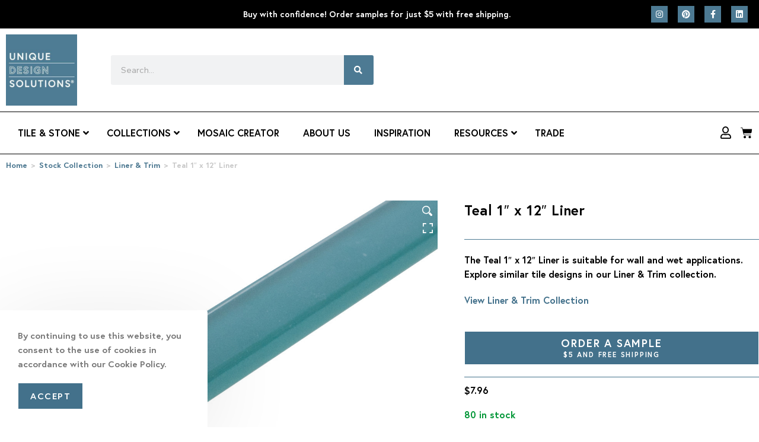

--- FILE ---
content_type: text/html; charset=UTF-8
request_url: https://uniquedesignsolutions.com/product/teal-1-x-12-liner/
body_size: 73213
content:
<!DOCTYPE html>
<html class="html" lang="en-US">
<head>
	<meta charset="UTF-8">
	<link rel="profile" href="https://gmpg.org/xfn/11">

	<meta name='robots' content='index, follow, max-image-preview:large, max-snippet:-1, max-video-preview:-1' />
<meta name="viewport" content="width=device-width, initial-scale=1">
	<!-- This site is optimized with the Yoast SEO plugin v26.6 - https://yoast.com/wordpress/plugins/seo/ -->
	<title>Teal 1&quot; x 12&quot; Liner | Unique Design Solutions</title>
	<link rel="canonical" href="https://uniquedesignsolutions.com/product/teal-1-x-12-liner/" />
	<meta property="og:locale" content="en_US" />
	<meta property="og:type" content="article" />
	<meta property="og:title" content="Teal 1&quot; x 12&quot; Liner | Unique Design Solutions" />
	<meta property="og:description" content="The Teal 1&quot; x 12&quot; Liner is suitable for wall and wet applications. Explore similar tile designs in our Liner &amp; Trim collection." />
	<meta property="og:url" content="https://uniquedesignsolutions.com/product/teal-1-x-12-liner/" />
	<meta property="og:site_name" content="Unique Design Solutions" />
	<meta property="article:publisher" content="https://www.facebook.com/UniqueDesignSolutionsUS" />
	<meta property="article:modified_time" content="2026-01-19T10:31:28+00:00" />
	<meta property="og:image" content="https://cdn.uniquedesignsolutions.com/wp-content/uploads/2023/04/444-199.jpg" />
	<meta property="og:image:width" content="1121" />
	<meta property="og:image:height" content="746" />
	<meta property="og:image:type" content="image/jpeg" />
	<meta name="twitter:card" content="summary_large_image" />
	<meta name="twitter:label1" content="Est. reading time" />
	<meta name="twitter:data1" content="1 minute" />
	<script type="application/ld+json" class="yoast-schema-graph">{"@context":"https://schema.org","@graph":[{"@type":"WebPage","@id":"https://uniquedesignsolutions.com/product/teal-1-x-12-liner/","url":"https://uniquedesignsolutions.com/product/teal-1-x-12-liner/","name":"Teal 1\" x 12\" Liner | Unique Design Solutions","isPartOf":{"@id":"https://uniquedesignsolutions.com/#website"},"primaryImageOfPage":{"@id":"https://uniquedesignsolutions.com/product/teal-1-x-12-liner/#primaryimage"},"image":{"@id":"https://uniquedesignsolutions.com/product/teal-1-x-12-liner/#primaryimage"},"thumbnailUrl":"https://cdn.uniquedesignsolutions.com/wp-content/uploads/2023/04/444-199.jpg","datePublished":"2023-05-12T19:05:05+00:00","dateModified":"2026-01-19T10:31:28+00:00","breadcrumb":{"@id":"https://uniquedesignsolutions.com/product/teal-1-x-12-liner/#breadcrumb"},"inLanguage":"en-US","potentialAction":[{"@type":"ReadAction","target":["https://uniquedesignsolutions.com/product/teal-1-x-12-liner/"]}]},{"@type":"ImageObject","inLanguage":"en-US","@id":"https://uniquedesignsolutions.com/product/teal-1-x-12-liner/#primaryimage","url":"https://cdn.uniquedesignsolutions.com/wp-content/uploads/2023/04/444-199.jpg","contentUrl":"https://cdn.uniquedesignsolutions.com/wp-content/uploads/2023/04/444-199.jpg","width":1121,"height":746},{"@type":"BreadcrumbList","@id":"https://uniquedesignsolutions.com/product/teal-1-x-12-liner/#breadcrumb","itemListElement":[{"@type":"ListItem","position":1,"name":"Home","item":"https://uniquedesignsolutions.com/"},{"@type":"ListItem","position":2,"name":"Shop","item":"https://uniquedesignsolutions.com/shop/"},{"@type":"ListItem","position":3,"name":"Stock Collection","item":"https://uniquedesignsolutions.com/product-category/stock-collection/"},{"@type":"ListItem","position":4,"name":"Liner &amp; Trim","item":"https://uniquedesignsolutions.com/product-category/stock-collection/liner-trim/"},{"@type":"ListItem","position":5,"name":"Teal 1&#8243; x 12&#8243; Liner"}]},{"@type":"WebSite","@id":"https://uniquedesignsolutions.com/#website","url":"https://uniquedesignsolutions.com/","name":"Unique Design Solutions","description":"Empower Imagination - Design Without Limits","publisher":{"@id":"https://uniquedesignsolutions.com/#organization"},"potentialAction":[{"@type":"SearchAction","target":{"@type":"EntryPoint","urlTemplate":"https://uniquedesignsolutions.com/?s={search_term_string}"},"query-input":{"@type":"PropertyValueSpecification","valueRequired":true,"valueName":"search_term_string"}}],"inLanguage":"en-US"},{"@type":"Organization","@id":"https://uniquedesignsolutions.com/#organization","name":"Unique Design Solutions","url":"https://uniquedesignsolutions.com/","logo":{"@type":"ImageObject","inLanguage":"en-US","@id":"https://uniquedesignsolutions.com/#/schema/logo/image/","url":"https://cdn.uniquedesignsolutions.com/wp-content/uploads/2023/03/logo-Square.jpg","contentUrl":"https://cdn.uniquedesignsolutions.com/wp-content/uploads/2023/03/logo-Square.jpg","width":800,"height":800,"caption":"Unique Design Solutions"},"image":{"@id":"https://uniquedesignsolutions.com/#/schema/logo/image/"},"sameAs":["https://www.facebook.com/UniqueDesignSolutionsUS","https://www.instagram.com/uniquedesignsolutionsusa/","https://www.pinterest.com/UniqueDesignSolutions/","https://www.linkedin.com/company/unique-design-solutions/"]}]}</script>
	<!-- / Yoast SEO plugin. -->


<link rel='dns-prefetch' href='//www.google.com' />
<link rel='dns-prefetch' href='//maps.googleapis.com' />
<link rel='dns-prefetch' href='//code.jquery.com' />
<link rel="alternate" type="application/rss+xml" title="Unique Design Solutions &raquo; Feed" href="https://uniquedesignsolutions.com/feed/" />
<link rel="alternate" type="application/rss+xml" title="Unique Design Solutions &raquo; Comments Feed" href="https://uniquedesignsolutions.com/comments/feed/" />
<link rel="alternate" type="application/rss+xml" title="Unique Design Solutions &raquo; Teal 1&#8243; x 12&#8243; Liner Comments Feed" href="https://uniquedesignsolutions.com/product/teal-1-x-12-liner/feed/" />
<link rel="alternate" title="oEmbed (JSON)" type="application/json+oembed" href="https://uniquedesignsolutions.com/wp-json/oembed/1.0/embed?url=https%3A%2F%2Funiquedesignsolutions.com%2Fproduct%2Fteal-1-x-12-liner%2F" />
<link rel="alternate" title="oEmbed (XML)" type="text/xml+oembed" href="https://uniquedesignsolutions.com/wp-json/oembed/1.0/embed?url=https%3A%2F%2Funiquedesignsolutions.com%2Fproduct%2Fteal-1-x-12-liner%2F&#038;format=xml" />
		<!-- This site uses the Google Analytics by MonsterInsights plugin v9.11.1 - Using Analytics tracking - https://www.monsterinsights.com/ -->
							<script src="//www.googletagmanager.com/gtag/js?id=G-GQ0CER9M37"  data-cfasync="false" data-wpfc-render="false" async></script>
			<script data-cfasync="false" data-wpfc-render="false">
				var mi_version = '9.11.1';
				var mi_track_user = true;
				var mi_no_track_reason = '';
								var MonsterInsightsDefaultLocations = {"page_location":"https:\/\/uniquedesignsolutions.com\/product\/teal-1-x-12-liner\/"};
								if ( typeof MonsterInsightsPrivacyGuardFilter === 'function' ) {
					var MonsterInsightsLocations = (typeof MonsterInsightsExcludeQuery === 'object') ? MonsterInsightsPrivacyGuardFilter( MonsterInsightsExcludeQuery ) : MonsterInsightsPrivacyGuardFilter( MonsterInsightsDefaultLocations );
				} else {
					var MonsterInsightsLocations = (typeof MonsterInsightsExcludeQuery === 'object') ? MonsterInsightsExcludeQuery : MonsterInsightsDefaultLocations;
				}

								var disableStrs = [
										'ga-disable-G-GQ0CER9M37',
									];

				/* Function to detect opted out users */
				function __gtagTrackerIsOptedOut() {
					for (var index = 0; index < disableStrs.length; index++) {
						if (document.cookie.indexOf(disableStrs[index] + '=true') > -1) {
							return true;
						}
					}

					return false;
				}

				/* Disable tracking if the opt-out cookie exists. */
				if (__gtagTrackerIsOptedOut()) {
					for (var index = 0; index < disableStrs.length; index++) {
						window[disableStrs[index]] = true;
					}
				}

				/* Opt-out function */
				function __gtagTrackerOptout() {
					for (var index = 0; index < disableStrs.length; index++) {
						document.cookie = disableStrs[index] + '=true; expires=Thu, 31 Dec 2099 23:59:59 UTC; path=/';
						window[disableStrs[index]] = true;
					}
				}

				if ('undefined' === typeof gaOptout) {
					function gaOptout() {
						__gtagTrackerOptout();
					}
				}
								window.dataLayer = window.dataLayer || [];

				window.MonsterInsightsDualTracker = {
					helpers: {},
					trackers: {},
				};
				if (mi_track_user) {
					function __gtagDataLayer() {
						dataLayer.push(arguments);
					}

					function __gtagTracker(type, name, parameters) {
						if (!parameters) {
							parameters = {};
						}

						if (parameters.send_to) {
							__gtagDataLayer.apply(null, arguments);
							return;
						}

						if (type === 'event') {
														parameters.send_to = monsterinsights_frontend.v4_id;
							var hookName = name;
							if (typeof parameters['event_category'] !== 'undefined') {
								hookName = parameters['event_category'] + ':' + name;
							}

							if (typeof MonsterInsightsDualTracker.trackers[hookName] !== 'undefined') {
								MonsterInsightsDualTracker.trackers[hookName](parameters);
							} else {
								__gtagDataLayer('event', name, parameters);
							}
							
						} else {
							__gtagDataLayer.apply(null, arguments);
						}
					}

					__gtagTracker('js', new Date());
					__gtagTracker('set', {
						'developer_id.dZGIzZG': true,
											});
					if ( MonsterInsightsLocations.page_location ) {
						__gtagTracker('set', MonsterInsightsLocations);
					}
										__gtagTracker('config', 'G-GQ0CER9M37', {"forceSSL":"true","link_attribution":"true"} );
										window.gtag = __gtagTracker;										(function () {
						/* https://developers.google.com/analytics/devguides/collection/analyticsjs/ */
						/* ga and __gaTracker compatibility shim. */
						var noopfn = function () {
							return null;
						};
						var newtracker = function () {
							return new Tracker();
						};
						var Tracker = function () {
							return null;
						};
						var p = Tracker.prototype;
						p.get = noopfn;
						p.set = noopfn;
						p.send = function () {
							var args = Array.prototype.slice.call(arguments);
							args.unshift('send');
							__gaTracker.apply(null, args);
						};
						var __gaTracker = function () {
							var len = arguments.length;
							if (len === 0) {
								return;
							}
							var f = arguments[len - 1];
							if (typeof f !== 'object' || f === null || typeof f.hitCallback !== 'function') {
								if ('send' === arguments[0]) {
									var hitConverted, hitObject = false, action;
									if ('event' === arguments[1]) {
										if ('undefined' !== typeof arguments[3]) {
											hitObject = {
												'eventAction': arguments[3],
												'eventCategory': arguments[2],
												'eventLabel': arguments[4],
												'value': arguments[5] ? arguments[5] : 1,
											}
										}
									}
									if ('pageview' === arguments[1]) {
										if ('undefined' !== typeof arguments[2]) {
											hitObject = {
												'eventAction': 'page_view',
												'page_path': arguments[2],
											}
										}
									}
									if (typeof arguments[2] === 'object') {
										hitObject = arguments[2];
									}
									if (typeof arguments[5] === 'object') {
										Object.assign(hitObject, arguments[5]);
									}
									if ('undefined' !== typeof arguments[1].hitType) {
										hitObject = arguments[1];
										if ('pageview' === hitObject.hitType) {
											hitObject.eventAction = 'page_view';
										}
									}
									if (hitObject) {
										action = 'timing' === arguments[1].hitType ? 'timing_complete' : hitObject.eventAction;
										hitConverted = mapArgs(hitObject);
										__gtagTracker('event', action, hitConverted);
									}
								}
								return;
							}

							function mapArgs(args) {
								var arg, hit = {};
								var gaMap = {
									'eventCategory': 'event_category',
									'eventAction': 'event_action',
									'eventLabel': 'event_label',
									'eventValue': 'event_value',
									'nonInteraction': 'non_interaction',
									'timingCategory': 'event_category',
									'timingVar': 'name',
									'timingValue': 'value',
									'timingLabel': 'event_label',
									'page': 'page_path',
									'location': 'page_location',
									'title': 'page_title',
									'referrer' : 'page_referrer',
								};
								for (arg in args) {
																		if (!(!args.hasOwnProperty(arg) || !gaMap.hasOwnProperty(arg))) {
										hit[gaMap[arg]] = args[arg];
									} else {
										hit[arg] = args[arg];
									}
								}
								return hit;
							}

							try {
								f.hitCallback();
							} catch (ex) {
							}
						};
						__gaTracker.create = newtracker;
						__gaTracker.getByName = newtracker;
						__gaTracker.getAll = function () {
							return [];
						};
						__gaTracker.remove = noopfn;
						__gaTracker.loaded = true;
						window['__gaTracker'] = __gaTracker;
					})();
									} else {
										console.log("");
					(function () {
						function __gtagTracker() {
							return null;
						}

						window['__gtagTracker'] = __gtagTracker;
						window['gtag'] = __gtagTracker;
					})();
									}
			</script>
							<!-- / Google Analytics by MonsterInsights -->
				<script data-cfasync="false" data-wpfc-render="false">
			window.MonsterInsightsDualTracker.helpers.mapProductItem = function (uaItem) {
				var prefixIndex, prefixKey, mapIndex;
				
				var toBePrefixed = ['id', 'name', 'list_name', 'brand', 'category', 'variant'];

				var item = {};

				var fieldMap = {
					'price': 'price',
					'list_position': 'index',
					'quantity': 'quantity',
					'position': 'index',
				};

				for (mapIndex in fieldMap) {
					if (uaItem.hasOwnProperty(mapIndex)) {
						item[fieldMap[mapIndex]] = uaItem[mapIndex];
					}
				}

				for (prefixIndex = 0; prefixIndex < toBePrefixed.length; prefixIndex++) {
					prefixKey = toBePrefixed[prefixIndex];
					if (typeof uaItem[prefixKey] !== 'undefined') {
						item['item_' + prefixKey] = uaItem[prefixKey];
					}
				}

				return item;
			};

			MonsterInsightsDualTracker.trackers['view_item_list'] = function (parameters) {
				var items = parameters.items;
				var listName, itemIndex, item, itemListName;
				var lists = {
					'_': {items: [], 'send_to': monsterinsights_frontend.v4_id},
				};

				for (itemIndex = 0; itemIndex < items.length; itemIndex++) {
					item = MonsterInsightsDualTracker.helpers.mapProductItem(items[itemIndex]);

					if (typeof item['item_list_name'] === 'undefined') {
						lists['_'].items.push(item);
					} else {
						itemListName = item['item_list_name'];
						if (typeof lists[itemListName] === 'undefined') {
							lists[itemListName] = {
								'items': [],
								'item_list_name': itemListName,
								'send_to': monsterinsights_frontend.v4_id,
							};
						}

						lists[itemListName].items.push(item);
					}
				}

				for (listName in lists) {
					__gtagDataLayer('event', 'view_item_list', lists[listName]);
				}
			};

			MonsterInsightsDualTracker.trackers['select_content'] = function (parameters) {
				const items = parameters.items.map(MonsterInsightsDualTracker.helpers.mapProductItem);
				__gtagDataLayer('event', 'select_item', {items: items, send_to: parameters.send_to});
			};

			MonsterInsightsDualTracker.trackers['view_item'] = function (parameters) {
				const items = parameters.items.map(MonsterInsightsDualTracker.helpers.mapProductItem);
				__gtagDataLayer('event', 'view_item', {items: items, send_to: parameters.send_to});
			};
		</script>
			<script data-cfasync="false" data-wpfc-render="false">
		if (window.hasOwnProperty('MonsterInsightsDualTracker')){
			window.MonsterInsightsDualTracker.trackers['form:impression'] = function (parameters) {
				__gtagDataLayer('event', 'form_impression', {
					form_id: parameters.event_label,
					content_type: 'form',
					non_interaction: true,
					send_to: parameters.send_to,
				});
			};

			window.MonsterInsightsDualTracker.trackers['form:conversion'] = function (parameters) {
				__gtagDataLayer('event', 'generate_lead', {
					form_id: parameters.event_label,
					send_to: parameters.send_to,
				});
			};
		}
	</script>
	<style id='wp-img-auto-sizes-contain-inline-css'>
img:is([sizes=auto i],[sizes^="auto," i]){contain-intrinsic-size:3000px 1500px}
/*# sourceURL=wp-img-auto-sizes-contain-inline-css */
</style>
<link rel='stylesheet' id='wp-block-library-css' href='https://cdn.uniquedesignsolutions.com/wp-includes/css/dist/block-library/style.css?ver=468b4c506040f6db112932fb76b354b2' media='all' />
<style id='wp-block-library-theme-inline-css'>
.wp-block-audio :where(figcaption){
  color:#555;
  font-size:13px;
  text-align:center;
}
.is-dark-theme .wp-block-audio :where(figcaption){
  color:#ffffffa6;
}

.wp-block-audio{
  margin:0 0 1em;
}

.wp-block-code{
  border:1px solid #ccc;
  border-radius:4px;
  font-family:Menlo,Consolas,monaco,monospace;
  padding:.8em 1em;
}

.wp-block-embed :where(figcaption){
  color:#555;
  font-size:13px;
  text-align:center;
}
.is-dark-theme .wp-block-embed :where(figcaption){
  color:#ffffffa6;
}

.wp-block-embed{
  margin:0 0 1em;
}

.blocks-gallery-caption{
  color:#555;
  font-size:13px;
  text-align:center;
}
.is-dark-theme .blocks-gallery-caption{
  color:#ffffffa6;
}

:root :where(.wp-block-image figcaption){
  color:#555;
  font-size:13px;
  text-align:center;
}
.is-dark-theme :root :where(.wp-block-image figcaption){
  color:#ffffffa6;
}

.wp-block-image{
  margin:0 0 1em;
}

.wp-block-pullquote{
  border-bottom:4px solid;
  border-top:4px solid;
  color:currentColor;
  margin-bottom:1.75em;
}
.wp-block-pullquote :where(cite),.wp-block-pullquote :where(footer),.wp-block-pullquote__citation{
  color:currentColor;
  font-size:.8125em;
  font-style:normal;
  text-transform:uppercase;
}

.wp-block-quote{
  border-left:.25em solid;
  margin:0 0 1.75em;
  padding-left:1em;
}
.wp-block-quote cite,.wp-block-quote footer{
  color:currentColor;
  font-size:.8125em;
  font-style:normal;
  position:relative;
}
.wp-block-quote:where(.has-text-align-right){
  border-left:none;
  border-right:.25em solid;
  padding-left:0;
  padding-right:1em;
}
.wp-block-quote:where(.has-text-align-center){
  border:none;
  padding-left:0;
}
.wp-block-quote.is-large,.wp-block-quote.is-style-large,.wp-block-quote:where(.is-style-plain){
  border:none;
}

.wp-block-search .wp-block-search__label{
  font-weight:700;
}

.wp-block-search__button{
  border:1px solid #ccc;
  padding:.375em .625em;
}

:where(.wp-block-group.has-background){
  padding:1.25em 2.375em;
}

.wp-block-separator.has-css-opacity{
  opacity:.4;
}

.wp-block-separator{
  border:none;
  border-bottom:2px solid;
  margin-left:auto;
  margin-right:auto;
}
.wp-block-separator.has-alpha-channel-opacity{
  opacity:1;
}
.wp-block-separator:not(.is-style-wide):not(.is-style-dots){
  width:100px;
}
.wp-block-separator.has-background:not(.is-style-dots){
  border-bottom:none;
  height:1px;
}
.wp-block-separator.has-background:not(.is-style-wide):not(.is-style-dots){
  height:2px;
}

.wp-block-table{
  margin:0 0 1em;
}
.wp-block-table td,.wp-block-table th{
  word-break:normal;
}
.wp-block-table :where(figcaption){
  color:#555;
  font-size:13px;
  text-align:center;
}
.is-dark-theme .wp-block-table :where(figcaption){
  color:#ffffffa6;
}

.wp-block-video :where(figcaption){
  color:#555;
  font-size:13px;
  text-align:center;
}
.is-dark-theme .wp-block-video :where(figcaption){
  color:#ffffffa6;
}

.wp-block-video{
  margin:0 0 1em;
}

:root :where(.wp-block-template-part.has-background){
  margin-bottom:0;
  margin-top:0;
  padding:1.25em 2.375em;
}
/*# sourceURL=https://cdn.uniquedesignsolutions.com/wp-includes/css/dist/block-library/theme.css */
</style>
<style id='classic-theme-styles-inline-css'>
/**
 * These rules are needed for backwards compatibility.
 * They should match the button element rules in the base theme.json file.
 */
.wp-block-button__link {
	color: #ffffff;
	background-color: #32373c;
	border-radius: 9999px; /* 100% causes an oval, but any explicit but really high value retains the pill shape. */

	/* This needs a low specificity so it won't override the rules from the button element if defined in theme.json. */
	box-shadow: none;
	text-decoration: none;

	/* The extra 2px are added to size solids the same as the outline versions.*/
	padding: calc(0.667em + 2px) calc(1.333em + 2px);

	font-size: 1.125em;
}

.wp-block-file__button {
	background: #32373c;
	color: #ffffff;
	text-decoration: none;
}

/*# sourceURL=https://cdn.uniquedesignsolutions.com/wp-includes/css/classic-themes.css */
</style>
<link rel='stylesheet' id='efw-wc-blocks-css' href='https://cdn.uniquedesignsolutions.com/wp-content/plugins/extra-fees-for-woocommerce/assets/blocks/frontend/block.css?ver=1767723704' media='all' />
<style id='global-styles-inline-css'>
:root{--wp--preset--aspect-ratio--square: 1;--wp--preset--aspect-ratio--4-3: 4/3;--wp--preset--aspect-ratio--3-4: 3/4;--wp--preset--aspect-ratio--3-2: 3/2;--wp--preset--aspect-ratio--2-3: 2/3;--wp--preset--aspect-ratio--16-9: 16/9;--wp--preset--aspect-ratio--9-16: 9/16;--wp--preset--color--black: #000000;--wp--preset--color--cyan-bluish-gray: #abb8c3;--wp--preset--color--white: #ffffff;--wp--preset--color--pale-pink: #f78da7;--wp--preset--color--vivid-red: #cf2e2e;--wp--preset--color--luminous-vivid-orange: #ff6900;--wp--preset--color--luminous-vivid-amber: #fcb900;--wp--preset--color--light-green-cyan: #7bdcb5;--wp--preset--color--vivid-green-cyan: #00d084;--wp--preset--color--pale-cyan-blue: #8ed1fc;--wp--preset--color--vivid-cyan-blue: #0693e3;--wp--preset--color--vivid-purple: #9b51e0;--wp--preset--gradient--vivid-cyan-blue-to-vivid-purple: linear-gradient(135deg,rgb(6,147,227) 0%,rgb(155,81,224) 100%);--wp--preset--gradient--light-green-cyan-to-vivid-green-cyan: linear-gradient(135deg,rgb(122,220,180) 0%,rgb(0,208,130) 100%);--wp--preset--gradient--luminous-vivid-amber-to-luminous-vivid-orange: linear-gradient(135deg,rgb(252,185,0) 0%,rgb(255,105,0) 100%);--wp--preset--gradient--luminous-vivid-orange-to-vivid-red: linear-gradient(135deg,rgb(255,105,0) 0%,rgb(207,46,46) 100%);--wp--preset--gradient--very-light-gray-to-cyan-bluish-gray: linear-gradient(135deg,rgb(238,238,238) 0%,rgb(169,184,195) 100%);--wp--preset--gradient--cool-to-warm-spectrum: linear-gradient(135deg,rgb(74,234,220) 0%,rgb(151,120,209) 20%,rgb(207,42,186) 40%,rgb(238,44,130) 60%,rgb(251,105,98) 80%,rgb(254,248,76) 100%);--wp--preset--gradient--blush-light-purple: linear-gradient(135deg,rgb(255,206,236) 0%,rgb(152,150,240) 100%);--wp--preset--gradient--blush-bordeaux: linear-gradient(135deg,rgb(254,205,165) 0%,rgb(254,45,45) 50%,rgb(107,0,62) 100%);--wp--preset--gradient--luminous-dusk: linear-gradient(135deg,rgb(255,203,112) 0%,rgb(199,81,192) 50%,rgb(65,88,208) 100%);--wp--preset--gradient--pale-ocean: linear-gradient(135deg,rgb(255,245,203) 0%,rgb(182,227,212) 50%,rgb(51,167,181) 100%);--wp--preset--gradient--electric-grass: linear-gradient(135deg,rgb(202,248,128) 0%,rgb(113,206,126) 100%);--wp--preset--gradient--midnight: linear-gradient(135deg,rgb(2,3,129) 0%,rgb(40,116,252) 100%);--wp--preset--font-size--small: 13px;--wp--preset--font-size--medium: 20px;--wp--preset--font-size--large: 36px;--wp--preset--font-size--x-large: 42px;--wp--preset--spacing--20: 0.44rem;--wp--preset--spacing--30: 0.67rem;--wp--preset--spacing--40: 1rem;--wp--preset--spacing--50: 1.5rem;--wp--preset--spacing--60: 2.25rem;--wp--preset--spacing--70: 3.38rem;--wp--preset--spacing--80: 5.06rem;--wp--preset--shadow--natural: 6px 6px 9px rgba(0, 0, 0, 0.2);--wp--preset--shadow--deep: 12px 12px 50px rgba(0, 0, 0, 0.4);--wp--preset--shadow--sharp: 6px 6px 0px rgba(0, 0, 0, 0.2);--wp--preset--shadow--outlined: 6px 6px 0px -3px rgb(255, 255, 255), 6px 6px rgb(0, 0, 0);--wp--preset--shadow--crisp: 6px 6px 0px rgb(0, 0, 0);}:where(.is-layout-flex){gap: 0.5em;}:where(.is-layout-grid){gap: 0.5em;}body .is-layout-flex{display: flex;}.is-layout-flex{flex-wrap: wrap;align-items: center;}.is-layout-flex > :is(*, div){margin: 0;}body .is-layout-grid{display: grid;}.is-layout-grid > :is(*, div){margin: 0;}:where(.wp-block-columns.is-layout-flex){gap: 2em;}:where(.wp-block-columns.is-layout-grid){gap: 2em;}:where(.wp-block-post-template.is-layout-flex){gap: 1.25em;}:where(.wp-block-post-template.is-layout-grid){gap: 1.25em;}.has-black-color{color: var(--wp--preset--color--black) !important;}.has-cyan-bluish-gray-color{color: var(--wp--preset--color--cyan-bluish-gray) !important;}.has-white-color{color: var(--wp--preset--color--white) !important;}.has-pale-pink-color{color: var(--wp--preset--color--pale-pink) !important;}.has-vivid-red-color{color: var(--wp--preset--color--vivid-red) !important;}.has-luminous-vivid-orange-color{color: var(--wp--preset--color--luminous-vivid-orange) !important;}.has-luminous-vivid-amber-color{color: var(--wp--preset--color--luminous-vivid-amber) !important;}.has-light-green-cyan-color{color: var(--wp--preset--color--light-green-cyan) !important;}.has-vivid-green-cyan-color{color: var(--wp--preset--color--vivid-green-cyan) !important;}.has-pale-cyan-blue-color{color: var(--wp--preset--color--pale-cyan-blue) !important;}.has-vivid-cyan-blue-color{color: var(--wp--preset--color--vivid-cyan-blue) !important;}.has-vivid-purple-color{color: var(--wp--preset--color--vivid-purple) !important;}.has-black-background-color{background-color: var(--wp--preset--color--black) !important;}.has-cyan-bluish-gray-background-color{background-color: var(--wp--preset--color--cyan-bluish-gray) !important;}.has-white-background-color{background-color: var(--wp--preset--color--white) !important;}.has-pale-pink-background-color{background-color: var(--wp--preset--color--pale-pink) !important;}.has-vivid-red-background-color{background-color: var(--wp--preset--color--vivid-red) !important;}.has-luminous-vivid-orange-background-color{background-color: var(--wp--preset--color--luminous-vivid-orange) !important;}.has-luminous-vivid-amber-background-color{background-color: var(--wp--preset--color--luminous-vivid-amber) !important;}.has-light-green-cyan-background-color{background-color: var(--wp--preset--color--light-green-cyan) !important;}.has-vivid-green-cyan-background-color{background-color: var(--wp--preset--color--vivid-green-cyan) !important;}.has-pale-cyan-blue-background-color{background-color: var(--wp--preset--color--pale-cyan-blue) !important;}.has-vivid-cyan-blue-background-color{background-color: var(--wp--preset--color--vivid-cyan-blue) !important;}.has-vivid-purple-background-color{background-color: var(--wp--preset--color--vivid-purple) !important;}.has-black-border-color{border-color: var(--wp--preset--color--black) !important;}.has-cyan-bluish-gray-border-color{border-color: var(--wp--preset--color--cyan-bluish-gray) !important;}.has-white-border-color{border-color: var(--wp--preset--color--white) !important;}.has-pale-pink-border-color{border-color: var(--wp--preset--color--pale-pink) !important;}.has-vivid-red-border-color{border-color: var(--wp--preset--color--vivid-red) !important;}.has-luminous-vivid-orange-border-color{border-color: var(--wp--preset--color--luminous-vivid-orange) !important;}.has-luminous-vivid-amber-border-color{border-color: var(--wp--preset--color--luminous-vivid-amber) !important;}.has-light-green-cyan-border-color{border-color: var(--wp--preset--color--light-green-cyan) !important;}.has-vivid-green-cyan-border-color{border-color: var(--wp--preset--color--vivid-green-cyan) !important;}.has-pale-cyan-blue-border-color{border-color: var(--wp--preset--color--pale-cyan-blue) !important;}.has-vivid-cyan-blue-border-color{border-color: var(--wp--preset--color--vivid-cyan-blue) !important;}.has-vivid-purple-border-color{border-color: var(--wp--preset--color--vivid-purple) !important;}.has-vivid-cyan-blue-to-vivid-purple-gradient-background{background: var(--wp--preset--gradient--vivid-cyan-blue-to-vivid-purple) !important;}.has-light-green-cyan-to-vivid-green-cyan-gradient-background{background: var(--wp--preset--gradient--light-green-cyan-to-vivid-green-cyan) !important;}.has-luminous-vivid-amber-to-luminous-vivid-orange-gradient-background{background: var(--wp--preset--gradient--luminous-vivid-amber-to-luminous-vivid-orange) !important;}.has-luminous-vivid-orange-to-vivid-red-gradient-background{background: var(--wp--preset--gradient--luminous-vivid-orange-to-vivid-red) !important;}.has-very-light-gray-to-cyan-bluish-gray-gradient-background{background: var(--wp--preset--gradient--very-light-gray-to-cyan-bluish-gray) !important;}.has-cool-to-warm-spectrum-gradient-background{background: var(--wp--preset--gradient--cool-to-warm-spectrum) !important;}.has-blush-light-purple-gradient-background{background: var(--wp--preset--gradient--blush-light-purple) !important;}.has-blush-bordeaux-gradient-background{background: var(--wp--preset--gradient--blush-bordeaux) !important;}.has-luminous-dusk-gradient-background{background: var(--wp--preset--gradient--luminous-dusk) !important;}.has-pale-ocean-gradient-background{background: var(--wp--preset--gradient--pale-ocean) !important;}.has-electric-grass-gradient-background{background: var(--wp--preset--gradient--electric-grass) !important;}.has-midnight-gradient-background{background: var(--wp--preset--gradient--midnight) !important;}.has-small-font-size{font-size: var(--wp--preset--font-size--small) !important;}.has-medium-font-size{font-size: var(--wp--preset--font-size--medium) !important;}.has-large-font-size{font-size: var(--wp--preset--font-size--large) !important;}.has-x-large-font-size{font-size: var(--wp--preset--font-size--x-large) !important;}
:where(.wp-block-post-template.is-layout-flex){gap: 1.25em;}:where(.wp-block-post-template.is-layout-grid){gap: 1.25em;}
:where(.wp-block-term-template.is-layout-flex){gap: 1.25em;}:where(.wp-block-term-template.is-layout-grid){gap: 1.25em;}
:where(.wp-block-columns.is-layout-flex){gap: 2em;}:where(.wp-block-columns.is-layout-grid){gap: 2em;}
:root :where(.wp-block-pullquote){font-size: 1.5em;line-height: 1.6;}
/*# sourceURL=global-styles-inline-css */
</style>
<link rel='stylesheet' id='dashicons-css' href='https://cdn.uniquedesignsolutions.com/wp-includes/css/dashicons.css?ver=468b4c506040f6db112932fb76b354b2' media='all' />
<link rel='stylesheet' id='afreg-front-css-css' href='https://cdn.uniquedesignsolutions.com/wp-content/plugins/addify-custom-fields-for-woocommerce/front/css/af-cf-front.css?ver=1.1.0' media='all' />
<link rel='stylesheet' id='efw-frontend-css' href='https://cdn.uniquedesignsolutions.com/wp-content/plugins/extra-fees-for-woocommerce/assets/css/frontend.css?ver=7.8.0' media='all' />
<link rel='stylesheet' id='jquery-modal-css' href='https://cdn.uniquedesignsolutions.com/wp-content/plugins/extra-fees-for-woocommerce/assets/css/jquery.modal.css?ver=7.8.0' media='all' />
<link rel='stylesheet' id='owlcarousel-css' href='https://cdn.uniquedesignsolutions.com/wp-content/plugins/recently-viewed-products-for-woocommerce/assets/css/owlcarousel/owl.carousel.css?ver=2.6.0' media='all' />
<link rel='stylesheet' id='rvp-frontend-css' href='https://cdn.uniquedesignsolutions.com/wp-content/plugins/recently-viewed-products-for-woocommerce/assets/css/rvp-frontend.css?ver=2.6.0' media='all' />
<link rel='stylesheet' id='tp-woocommerce-product-gallery-css' href='https://cdn.uniquedesignsolutions.com/wp-content/plugins/tp-woocommerce-product-gallery/public/css/woocommerce-product-gallery-public.css?ver=2.2.8' media='all' />
<link rel='stylesheet' id='tp-woocommerce-product-gallery-tpslick-css' href='https://cdn.uniquedesignsolutions.com/wp-content/plugins/tp-woocommerce-product-gallery/public/css/tpslick.css?ver=2.2.8' media='all' />
<link rel='stylesheet' id='tp-woocommerce-product-gallery-lity-css' href='https://cdn.uniquedesignsolutions.com/wp-content/plugins/tp-woocommerce-product-gallery/public/css/lity.min.css?ver=2.2.8' media='all' />
<link rel='stylesheet' id='tp-woocommerce-product-gallery-tpslick-theme-css' href='https://cdn.uniquedesignsolutions.com/wp-content/plugins/tp-woocommerce-product-gallery/public/css/tpslick-theme.css?ver=2.2.8' media='all' />
<link rel='stylesheet' id='tp-woocommerce-product-gallery-lightgallery.min-css' href='https://cdn.uniquedesignsolutions.com/wp-content/plugins/tp-woocommerce-product-gallery/public/css/lightgallery.min.css?ver=2.2.8' media='all' />
<link rel='stylesheet' id='tp-woocommerce-product-gallery-lg-transitions.min-css' href='https://cdn.uniquedesignsolutions.com/wp-content/plugins/tp-woocommerce-product-gallery/public/css/lg-transitions.min.css?ver=2.2.8' media='all' />
<link rel='stylesheet' id='wwpp_single_product_page_css-css' href='https://cdn.uniquedesignsolutions.com/wp-content/plugins/woocommerce-wholesale-prices-premium/css/wwpp-single-product-page.css?ver=2.0.8.1' media='all' />
<link rel='stylesheet' id='photoswipe-css' href='https://cdn.uniquedesignsolutions.com/wp-content/plugins/woocommerce/assets/css/photoswipe/photoswipe.min.css?ver=10.4.3' media='all' />
<link rel='stylesheet' id='photoswipe-default-skin-css' href='https://cdn.uniquedesignsolutions.com/wp-content/plugins/woocommerce/assets/css/photoswipe/default-skin/default-skin.min.css?ver=10.4.3' media='all' />
<style id='woocommerce-inline-inline-css'>
.woocommerce form .form-row .required { visibility: visible; }
/*# sourceURL=woocommerce-inline-inline-css */
</style>
<link rel='stylesheet' id='wpsl-styles-css' href='https://cdn.uniquedesignsolutions.com/wp-content/plugins/wp-store-locator/css/styles.css?ver=2.2.261' media='all' />
<link rel='stylesheet' id='select2-css' href='https://cdn.uniquedesignsolutions.com/wp-content/plugins/woocommerce/assets/css/select2.css?ver=10.4.3' media='all' />
<link rel='stylesheet' id='woocommerce-addons-css-css' href='https://cdn.uniquedesignsolutions.com/wp-content/plugins/woocommerce-product-addons/assets/css/frontend/frontend.css?ver=8.1.2' media='all' />
<link rel='stylesheet' id='woo-variation-swatches-css' href='https://cdn.uniquedesignsolutions.com/wp-content/plugins/woo-variation-swatches/assets/css/frontend.css?ver=1764086180' media='all' />
<style id='woo-variation-swatches-inline-css'>
:root {
--wvs-tick:url("data:image/svg+xml;utf8,%3Csvg filter='drop-shadow(0px 0px 2px rgb(0 0 0 / .8))' xmlns='http://www.w3.org/2000/svg'  viewBox='0 0 30 30'%3E%3Cpath fill='none' stroke='%23ffffff' stroke-linecap='round' stroke-linejoin='round' stroke-width='4' d='M4 16L11 23 27 7'/%3E%3C/svg%3E");

--wvs-cross:url("data:image/svg+xml;utf8,%3Csvg filter='drop-shadow(0px 0px 5px rgb(255 255 255 / .6))' xmlns='http://www.w3.org/2000/svg' width='72px' height='72px' viewBox='0 0 24 24'%3E%3Cpath fill='none' stroke='%23ff0000' stroke-linecap='round' stroke-width='0.6' d='M5 5L19 19M19 5L5 19'/%3E%3C/svg%3E");
--wvs-single-product-item-width:30px;
--wvs-single-product-item-height:30px;
--wvs-single-product-item-font-size:16px}
/*# sourceURL=woo-variation-swatches-inline-css */
</style>
<link rel='stylesheet' id='wcpf-plugin-style-css' href='https://cdn.uniquedesignsolutions.com/wp-content/plugins/woocommerce-product-filters/assets/css/plugin.css?ver=1.4.40' media='all' />
<link rel='stylesheet' id='wc-avatax-frontend-css' href='https://cdn.uniquedesignsolutions.com/wp-content/plugins/woocommerce-avatax/assets/css/frontend/wc-avatax-frontend.min.css?ver=3.6.4' media='all' />
<link rel='preload' as='font' type='font/woff2' crossorigin='anonymous' id='tinvwl-webfont-font-css' href='https://uniquedesignsolutions.com/wp-content/plugins/ti-woocommerce-wishlist/assets/fonts/tinvwl-webfont.woff2?ver=xu2uyi' media='all' />
<link rel='stylesheet' id='tinvwl-webfont-css' href='https://cdn.uniquedesignsolutions.com/wp-content/plugins/ti-woocommerce-wishlist/assets/css/webfont.min.css?ver=2.11.1' media='all' />
<link rel='stylesheet' id='tinvwl-css' href='https://cdn.uniquedesignsolutions.com/wp-content/plugins/ti-woocommerce-wishlist/assets/css/public.min.css?ver=2.11.1' media='all' />
<link rel='stylesheet' id='jquery-ui-css' href='https://code.jquery.com/ui/1.12.1/themes/base/jquery-ui.css?ver=468b4c506040f6db112932fb76b354b2' media='all' />
<link rel='stylesheet' id='elementor-frontend-css' href='https://cdn.uniquedesignsolutions.com/wp-content/plugins/elementor/assets/css/frontend.css?ver=3.34.0' media='all' />
<link rel='stylesheet' id='elementor-post-12176-css' href='https://cdn.uniquedesignsolutions.com/wp-content/uploads/elementor/css/post-12176.css?ver=1767724056' media='all' />
<link rel='stylesheet' id='oceanwp-woo-mini-cart-css' href='https://cdn.uniquedesignsolutions.com/wp-content/themes/oceanwp/assets/css/woo/woo-mini-cart.min.css?ver=468b4c506040f6db112932fb76b354b2' media='all' />
<link rel='stylesheet' id='font-awesome-css' href='https://cdn.uniquedesignsolutions.com/wp-content/themes/oceanwp/assets/fonts/fontawesome/css/all.min.css?ver=6.7.2' media='all' />
<link rel='stylesheet' id='simple-line-icons-css' href='https://cdn.uniquedesignsolutions.com/wp-content/themes/oceanwp/assets/css/third/simple-line-icons.min.css?ver=2.4.0' media='all' />
<link rel='stylesheet' id='oceanwp-style-css' href='https://cdn.uniquedesignsolutions.com/wp-content/themes/oceanwp/assets/css/style.min.css?ver=1.0' media='all' />
<link rel='stylesheet' id='widget-image-css' href='https://cdn.uniquedesignsolutions.com/wp-content/plugins/elementor/assets/css/widget-image.min.css?ver=3.34.0' media='all' />
<link rel='stylesheet' id='widget-woocommerce-menu-cart-css' href='https://cdn.uniquedesignsolutions.com/wp-content/plugins/elementor-pro/assets/css/widget-woocommerce-menu-cart.min.css?ver=3.34.0' media='all' />
<link rel='stylesheet' id='widget-search-form-css' href='https://cdn.uniquedesignsolutions.com/wp-content/plugins/elementor-pro/assets/css/widget-search-form.min.css?ver=3.34.0' media='all' />
<link rel='stylesheet' id='elementor-icons-shared-0-css' href='https://cdn.uniquedesignsolutions.com/wp-content/plugins/elementor/assets/lib/font-awesome/css/fontawesome.css?ver=5.15.3' media='all' />
<link rel='stylesheet' id='elementor-icons-fa-solid-css' href='https://cdn.uniquedesignsolutions.com/wp-content/plugins/elementor/assets/lib/font-awesome/css/solid.css?ver=5.15.3' media='all' />
<link rel='stylesheet' id='widget-heading-css' href='https://cdn.uniquedesignsolutions.com/wp-content/plugins/elementor/assets/css/widget-heading.min.css?ver=3.34.0' media='all' />
<link rel='stylesheet' id='widget-social-icons-css' href='https://cdn.uniquedesignsolutions.com/wp-content/plugins/elementor/assets/css/widget-social-icons.min.css?ver=3.34.0' media='all' />
<link rel='stylesheet' id='e-apple-webkit-css' href='https://cdn.uniquedesignsolutions.com/wp-content/plugins/elementor/assets/css/conditionals/apple-webkit.min.css?ver=3.34.0' media='all' />
<link rel='stylesheet' id='e-sticky-css' href='https://cdn.uniquedesignsolutions.com/wp-content/plugins/elementor-pro/assets/css/modules/sticky.css?ver=3.34.0' media='all' />
<link rel='stylesheet' id='widget-icon-list-css' href='https://cdn.uniquedesignsolutions.com/wp-content/plugins/elementor/assets/css/widget-icon-list.min.css?ver=3.34.0' media='all' />
<link rel='stylesheet' id='widget-nav-menu-css' href='https://cdn.uniquedesignsolutions.com/wp-content/plugins/elementor-pro/assets/css/widget-nav-menu.min.css?ver=3.34.0' media='all' />
<link rel='stylesheet' id='oew-newsletter-css' href='https://cdn.uniquedesignsolutions.com/wp-content/plugins/ocean-elementor-widgets/assets/css/newsletter/style.css?ver=468b4c506040f6db112932fb76b354b2' media='all' />
<link rel='stylesheet' id='widget-woocommerce-notices-css' href='https://cdn.uniquedesignsolutions.com/wp-content/plugins/elementor-pro/assets/css/widget-woocommerce-notices.min.css?ver=3.34.0' media='all' />
<link rel='stylesheet' id='widget-woocommerce-product-rating-css' href='https://cdn.uniquedesignsolutions.com/wp-content/plugins/elementor-pro/assets/css/widget-woocommerce-product-rating.min.css?ver=3.34.0' media='all' />
<link rel='stylesheet' id='widget-divider-css' href='https://cdn.uniquedesignsolutions.com/wp-content/plugins/elementor/assets/css/widget-divider.min.css?ver=3.34.0' media='all' />
<link rel='stylesheet' id='widget-woocommerce-product-add-to-cart-css' href='https://cdn.uniquedesignsolutions.com/wp-content/plugins/elementor-pro/assets/css/widget-woocommerce-product-add-to-cart.min.css?ver=3.34.0' media='all' />
<link rel='stylesheet' id='widget-share-buttons-css' href='https://cdn.uniquedesignsolutions.com/wp-content/plugins/elementor-pro/assets/css/widget-share-buttons.min.css?ver=3.34.0' media='all' />
<link rel='stylesheet' id='elementor-icons-fa-brands-css' href='https://cdn.uniquedesignsolutions.com/wp-content/plugins/elementor/assets/lib/font-awesome/css/brands.css?ver=5.15.3' media='all' />
<link rel='stylesheet' id='widget-woocommerce-product-data-tabs-css' href='https://cdn.uniquedesignsolutions.com/wp-content/plugins/elementor-pro/assets/css/widget-woocommerce-product-data-tabs.min.css?ver=3.34.0' media='all' />
<link rel='stylesheet' id='widget-woocommerce-products-css' href='https://cdn.uniquedesignsolutions.com/wp-content/plugins/elementor-pro/assets/css/widget-woocommerce-products.min.css?ver=3.34.0' media='all' />
<link rel='stylesheet' id='widget-form-css' href='https://cdn.uniquedesignsolutions.com/wp-content/plugins/elementor-pro/assets/css/widget-form.min.css?ver=3.34.0' media='all' />
<link rel='stylesheet' id='e-popup-css' href='https://cdn.uniquedesignsolutions.com/wp-content/plugins/elementor-pro/assets/css/conditionals/popup.min.css?ver=3.34.0' media='all' />
<link rel='stylesheet' id='elementor-icons-css' href='https://cdn.uniquedesignsolutions.com/wp-content/plugins/elementor/assets/lib/eicons/css/elementor-icons.css?ver=5.45.0' media='all' />
<link rel='stylesheet' id='elementor-post-8-css' href='https://cdn.uniquedesignsolutions.com/wp-content/uploads/elementor/css/post-8.css?ver=1767724056' media='all' />
<link rel='stylesheet' id='elementor-post-48851-css' href='https://cdn.uniquedesignsolutions.com/wp-content/uploads/elementor/css/post-48851.css?ver=1767724057' media='all' />
<link rel='stylesheet' id='elementor-post-12186-css' href='https://cdn.uniquedesignsolutions.com/wp-content/uploads/elementor/css/post-12186.css?ver=1767724057' media='all' />
<link rel='stylesheet' id='elementor-post-19799-css' href='https://cdn.uniquedesignsolutions.com/wp-content/uploads/elementor/css/post-19799.css?ver=1767724122' media='all' />
<link rel='stylesheet' id='elementor-post-40928-css' href='https://cdn.uniquedesignsolutions.com/wp-content/uploads/elementor/css/post-40928.css?ver=1767724122' media='all' />
<link rel='stylesheet' id='relevanssi-live-search-css' href='https://cdn.uniquedesignsolutions.com/wp-content/plugins/relevanssi-live-ajax-search/assets/styles/style.css?ver=2.5' media='all' />
<link rel='stylesheet' id='ubermenu-css' href='https://cdn.uniquedesignsolutions.com/wp-content/plugins/ubermenu/pro/assets/css/ubermenu.min.css?ver=3.8.4' media='all' />
<link rel='stylesheet' id='ubermenu-minimal-css' href='https://cdn.uniquedesignsolutions.com/wp-content/plugins/ubermenu/assets/css/skins/minimal.css?ver=468b4c506040f6db112932fb76b354b2' media='all' />
<link rel='stylesheet' id='ubermenu-font-awesome-all-css' href='https://cdn.uniquedesignsolutions.com/wp-content/plugins/ubermenu/assets/fontawesome/css/all.min.css?ver=468b4c506040f6db112932fb76b354b2' media='all' />
<link rel='stylesheet' id='oceanwp-woocommerce-css' href='https://cdn.uniquedesignsolutions.com/wp-content/themes/oceanwp/assets/css/woo/woocommerce.min.css?ver=468b4c506040f6db112932fb76b354b2' media='all' />
<link rel='stylesheet' id='oceanwp-woo-star-font-css' href='https://cdn.uniquedesignsolutions.com/wp-content/themes/oceanwp/assets/css/woo/woo-star-font.min.css?ver=468b4c506040f6db112932fb76b354b2' media='all' />
<link rel='stylesheet' id='oceanwp-woo-hover-style-css' href='https://cdn.uniquedesignsolutions.com/wp-content/themes/oceanwp/assets/css/woo/hover-style.min.css?ver=468b4c506040f6db112932fb76b354b2' media='all' />
<link rel='stylesheet' id='oceanwp-woo-quick-view-css' href='https://cdn.uniquedesignsolutions.com/wp-content/themes/oceanwp/assets/css/woo/woo-quick-view.min.css?ver=468b4c506040f6db112932fb76b354b2' media='all' />
<link rel='stylesheet' id='oceanwp-wishlist-css' href='https://cdn.uniquedesignsolutions.com/wp-content/themes/oceanwp/assets/css/woo/wishlist.min.css?ver=468b4c506040f6db112932fb76b354b2' media='all' />
<link rel='stylesheet' id='wwlc_RegistrationForm_css-css' href='https://cdn.uniquedesignsolutions.com/wp-content/plugins/woocommerce-wholesale-lead-capture/css/RegistrationForm.css?ver=2.0.2.1' media='all' />
<link rel='stylesheet' id='child-style-css' href='https://cdn.uniquedesignsolutions.com/wp-content/themes/oceanwp-child-theme-master/style.css?ver=468b4c506040f6db112932fb76b354b2' media='all' />
<link rel='stylesheet' id='oe-widgets-style-css' href='https://cdn.uniquedesignsolutions.com/wp-content/plugins/ocean-extra/assets/css/widgets.css?ver=468b4c506040f6db112932fb76b354b2' media='all' />
<link rel='stylesheet' id='ops-product-share-style-css' href='https://cdn.uniquedesignsolutions.com/wp-content/plugins/ocean-product-sharing/assets/css/style.min.css?ver=468b4c506040f6db112932fb76b354b2' media='all' />
<link rel='stylesheet' id='ocean-cookie-notice-css' href='https://cdn.uniquedesignsolutions.com/wp-content/plugins/ocean-cookie-notice/assets/css/style.min.css?ver=468b4c506040f6db112932fb76b354b2' media='all' />
<link rel='stylesheet' id='ofc-style-css' href='https://cdn.uniquedesignsolutions.com/wp-content/plugins/ocean-footer-callout/assets/css/style.min.css?ver=468b4c506040f6db112932fb76b354b2' media='all' />
<link rel='stylesheet' id='oig-style-css' href='https://cdn.uniquedesignsolutions.com/wp-content/plugins/ocean-instagram/assets/css/style.min.css?ver=468b4c506040f6db112932fb76b354b2' media='all' />
<link rel='stylesheet' id='opl-style-css' href='https://cdn.uniquedesignsolutions.com/wp-content/plugins/ocean-popup-login/assets/css/style.min.css?ver=468b4c506040f6db112932fb76b354b2' media='all' />
<link rel='stylesheet' id='op-photoswipe-css' href='https://cdn.uniquedesignsolutions.com/wp-content/plugins/ocean-portfolio/assets/vendors/PhotoSwipe/photoswipe.css?ver=468b4c506040f6db112932fb76b354b2' media='all' />
<link rel='stylesheet' id='op-photoswipe-default-skin-css' href='https://cdn.uniquedesignsolutions.com/wp-content/plugins/ocean-portfolio/assets/vendors/PhotoSwipe/default-skin/default-skin.css?ver=468b4c506040f6db112932fb76b354b2' media='all' />
<link rel='stylesheet' id='op-style-css' href='https://cdn.uniquedesignsolutions.com/wp-content/plugins/ocean-portfolio/assets/css/style.min.css?ver=468b4c506040f6db112932fb76b354b2' media='all' />
<link rel='stylesheet' id='ow-perfect-scrollbar-css' href='https://cdn.uniquedesignsolutions.com/wp-content/themes/oceanwp/assets/css/third/perfect-scrollbar.css?ver=1.5.0' media='all' />
<link rel='stylesheet' id='osp-side-panel-style-css' href='https://cdn.uniquedesignsolutions.com/wp-content/plugins/ocean-side-panel/assets/css/style.min.css?ver=468b4c506040f6db112932fb76b354b2' media='all' />
<link rel='stylesheet' id='osf-style-css' href='https://cdn.uniquedesignsolutions.com/wp-content/plugins/ocean-sticky-footer/assets/css/style.min.css?ver=468b4c506040f6db112932fb76b354b2' media='all' />
<link rel='stylesheet' id='osh-styles-css' href='https://cdn.uniquedesignsolutions.com/wp-content/plugins/ocean-sticky-header/assets/css/style.min.css?ver=468b4c506040f6db112932fb76b354b2' media='all' />
<link rel='stylesheet' id='owp-style-css' href='https://cdn.uniquedesignsolutions.com/wp-content/plugins/ocean-woo-popup/assets/css/style.min.css?ver=468b4c506040f6db112932fb76b354b2' media='all' />
<link rel='stylesheet' id='elementor-gf-gantari-css' href='https://fonts.googleapis.com/css?family=Gantari:100,100italic,200,200italic,300,300italic,400,400italic,500,500italic,600,600italic,700,700italic,800,800italic,900,900italic&#038;display=swap' media='all' />
<link rel='stylesheet' id='elementor-gf-roboto-css' href='https://fonts.googleapis.com/css?family=Roboto:100,100italic,200,200italic,300,300italic,400,400italic,500,500italic,600,600italic,700,700italic,800,800italic,900,900italic&#038;display=swap' media='all' />
<link rel='stylesheet' id='elementor-icons-fa-regular-css' href='https://cdn.uniquedesignsolutions.com/wp-content/plugins/elementor/assets/lib/font-awesome/css/regular.css?ver=5.15.3' media='all' />
<script type="text/template" id="tmpl-variation-template">
	<div class="woocommerce-variation-description">{{{ data.variation.variation_description }}}</div>
	<div class="woocommerce-variation-price">{{{ data.variation.price_html }}}</div>
	<div class="woocommerce-variation-availability">{{{ data.variation.availability_html }}}</div>
</script>
<script type="text/template" id="tmpl-unavailable-variation-template">
	<p role="alert">Sorry, this product is unavailable. Please choose a different combination.</p>
</script>
<!--n2css--><!--n2js--><script src="https://cdn.uniquedesignsolutions.com/wp-includes/js/jquery/jquery.js?ver=3.7.1" id="jquery-core-js"></script>
<script src="https://cdn.uniquedesignsolutions.com/wp-includes/js/jquery/jquery-migrate.js?ver=3.4.1" id="jquery-migrate-js"></script>
<script src="https://cdn.uniquedesignsolutions.com/wp-content/plugins/woocommerce/assets/js/accounting/accounting.js?ver=0.4.2" id="wc-accounting-js"></script>
<script src="https://cdn.uniquedesignsolutions.com/wp-includes/js/underscore.min.js?ver=1.13.7" id="underscore-js"></script>
<script id="wp-util-js-extra">
var _wpUtilSettings = {"ajax":{"url":"/wp-admin/admin-ajax.php"}};
//# sourceURL=wp-util-js-extra
</script>
<script src="https://cdn.uniquedesignsolutions.com/wp-includes/js/wp-util.js?ver=468b4c506040f6db112932fb76b354b2" id="wp-util-js"></script>
<script src="https://cdn.uniquedesignsolutions.com/wp-content/plugins/woocommerce/assets/js/jquery-blockui/jquery.blockUI.js?ver=2.7.0-wc.10.4.3" id="wc-jquery-blockui-js" data-wp-strategy="defer"></script>
<script src="https://cdn.uniquedesignsolutions.com/wp-includes/js/jquery/ui/core.js?ver=1.13.3" id="jquery-ui-core-js"></script>
<script src="https://cdn.uniquedesignsolutions.com/wp-content/plugins/google-analytics-premium/assets/js/frontend-gtag.js?ver=1768828636" id="monsterinsights-frontend-script-js" async data-wp-strategy="async"></script>
<script data-cfasync="false" data-wpfc-render="false" id='monsterinsights-frontend-script-js-extra'>var monsterinsights_frontend = {"js_events_tracking":"true","download_extensions":"doc,pdf,ppt,zip,xls,docx,pptx,xlsx","inbound_paths":"[{\"path\":\"\\\/go\\\/\",\"label\":\"affiliate\"},{\"path\":\"\\\/recommend\\\/\",\"label\":\"affiliate\"}]","home_url":"https:\/\/uniquedesignsolutions.com","hash_tracking":"false","v4_id":"G-GQ0CER9M37"};</script>
<script src="https://cdn.uniquedesignsolutions.com/wp-includes/js/dist/development/react-refresh-runtime.js?ver=8f1acdfb845f670b0ef2" id="wp-react-refresh-runtime-js"></script>
<script src="https://cdn.uniquedesignsolutions.com/wp-includes/js/dist/development/react-refresh-entry.js?ver=a100113810d2b7fe3a75" id="wp-react-refresh-entry-js"></script>
<script id="afreg-front-js-js-extra">
var php_info = {"admin_url":"https://uniquedesignsolutions.com/wp-admin/admin-ajax.php","nonce":"4cea43ba9f","af_cf_recaptcha_site_key":"","af_cf_current_theme":"OceanWP Child Theme","af_cf_label_billing2":"Apartment, suite, unit, etc.","af_cf_label_shipping2":"Apartment, suite, unit, etc.","billing_fields_sequence":"billing_data_not_found","shipping_fields_sequence":"shipping_data_not_found"};
//# sourceURL=afreg-front-js-js-extra
</script>
<script src="https://cdn.uniquedesignsolutions.com/wp-content/plugins/addify-custom-fields-for-woocommerce/front/js/af-cf-front.js?ver=3.6.9" id="afreg-front-js-js"></script>
<script src="//www.google.com/recaptcha/api.js?ver=1.0.0" id="Google-reCaptcha-JS-js"></script>
<script id="owlcarousel-js-extra">
var owlcarousel_params = [];
//# sourceURL=owlcarousel-js-extra
</script>
<script src="https://cdn.uniquedesignsolutions.com/wp-content/plugins/recently-viewed-products-for-woocommerce/assets/js/owlcarousel/owl.carousel.js?ver=2.6.0" id="owlcarousel-js"></script>
<script id="rvp-frontend-js-extra">
var rvp_frontend_params = {"ajax_url":"https://uniquedesignsolutions.com/wp-admin/admin-ajax.php","current_user":"0","carousel_autoplay_enabled":"","carousel_dot_indicator_enabled":"","carousel_products_per_page":"3"};
//# sourceURL=rvp-frontend-js-extra
</script>
<script src="https://cdn.uniquedesignsolutions.com/wp-content/plugins/recently-viewed-products-for-woocommerce/assets/js/frontend/rvp-frontend.js?ver=2.6.0" id="rvp-frontend-js"></script>
<script src="https://cdn.uniquedesignsolutions.com/wp-content/plugins/tp-woocommerce-product-gallery/public/js/tpslick.js?ver=2.2.8" id="tp-woocommerce-product-gallery-tpslick-js"></script>
<script src="https://cdn.uniquedesignsolutions.com/wp-content/plugins/tp-woocommerce-product-gallery/public/js/lity.min.js?ver=2.2.8" id="tp-woocommerce-product-gallery-lity-js"></script>
<script src="https://cdn.uniquedesignsolutions.com/wp-content/plugins/tp-woocommerce-product-gallery/public/js/jquery.zoom.min.js?ver=2.2.8" id="tp-woocommerce-product-gallery-jquery.zoom-js"></script>
<script src="https://cdn.uniquedesignsolutions.com/wp-content/plugins/tp-woocommerce-product-gallery/public/js/jquery.mousewheel.min.js?ver=2.2.8" id="tp-woocommerce-product-gallery-jquery.mousewheel.min-js"></script>
<script src="https://cdn.uniquedesignsolutions.com/wp-content/plugins/tp-woocommerce-product-gallery/public/js/lightgallery-all.min.js?ver=2.2.8" id="tp-woocommerce-product-gallery-lightgallery-all.min-js"></script>
<script id="tp-woocommerce-product-gallery-js-extra">
var tpwpg = {"ajax_url":"https://uniquedesignsolutions.com/wp-admin/admin-ajax.php","active_zoom":"1","zoom_type":"1","external_variation":"1","activate_dbug_mode":"1"};
//# sourceURL=tp-woocommerce-product-gallery-js-extra
</script>
<script src="https://cdn.uniquedesignsolutions.com/wp-content/plugins/tp-woocommerce-product-gallery/public/js/woocommerce-product-gallery-public.js?ver=2.2.8" id="tp-woocommerce-product-gallery-js"></script>
<script src="https://cdn.uniquedesignsolutions.com/wp-content/plugins/woocommerce/assets/js/zoom/jquery.zoom.js?ver=1.7.21-wc.10.4.3" id="wc-zoom-js" defer data-wp-strategy="defer"></script>
<script src="https://cdn.uniquedesignsolutions.com/wp-content/plugins/woocommerce/assets/js/flexslider/jquery.flexslider.js?ver=2.7.2-wc.10.4.3" id="wc-flexslider-js" defer data-wp-strategy="defer"></script>
<script src="https://cdn.uniquedesignsolutions.com/wp-content/plugins/woocommerce/assets/js/photoswipe/photoswipe.js?ver=4.1.1-wc.10.4.3" id="wc-photoswipe-js" defer data-wp-strategy="defer"></script>
<script src="https://cdn.uniquedesignsolutions.com/wp-content/plugins/woocommerce/assets/js/photoswipe/photoswipe-ui-default.js?ver=4.1.1-wc.10.4.3" id="wc-photoswipe-ui-default-js" defer data-wp-strategy="defer"></script>
<script id="wc-single-product-js-extra">
var wc_single_product_params = {"i18n_required_rating_text":"Please select a rating","i18n_rating_options":["1 of 5 stars","2 of 5 stars","3 of 5 stars","4 of 5 stars","5 of 5 stars"],"i18n_product_gallery_trigger_text":"View full-screen image gallery","review_rating_required":"yes","flexslider":{"rtl":false,"animation":"slide","smoothHeight":true,"directionNav":false,"controlNav":"thumbnails","slideshow":false,"animationSpeed":500,"animationLoop":false,"allowOneSlide":false},"zoom_enabled":"1","zoom_options":[],"photoswipe_enabled":"1","photoswipe_options":{"shareEl":false,"closeOnScroll":false,"history":false,"hideAnimationDuration":0,"showAnimationDuration":0},"flexslider_enabled":"1"};
//# sourceURL=wc-single-product-js-extra
</script>
<script src="https://cdn.uniquedesignsolutions.com/wp-content/plugins/woocommerce/assets/js/frontend/single-product.js?ver=10.4.3" id="wc-single-product-js" defer data-wp-strategy="defer"></script>
<script src="https://cdn.uniquedesignsolutions.com/wp-content/plugins/woocommerce/assets/js/js-cookie/js.cookie.js?ver=2.1.4-wc.10.4.3" id="wc-js-cookie-js" data-wp-strategy="defer"></script>
<script id="woocommerce-js-extra">
var woocommerce_params = {"ajax_url":"/wp-admin/admin-ajax.php","wc_ajax_url":"/?wc-ajax=%%endpoint%%","i18n_password_show":"Show password","i18n_password_hide":"Hide password"};
//# sourceURL=woocommerce-js-extra
</script>
<script src="https://cdn.uniquedesignsolutions.com/wp-content/plugins/woocommerce/assets/js/frontend/woocommerce.js?ver=10.4.3" id="woocommerce-js" defer data-wp-strategy="defer"></script>
<script src="https://cdn.uniquedesignsolutions.com/wp-content/plugins/woocommerce/assets/js/select2/select2.full.js?ver=4.0.3-wc.10.4.3" id="wc-select2-js" defer data-wp-strategy="defer"></script>
<script src="https://cdn.uniquedesignsolutions.com/wp-content/plugins/woocommerce/assets/js/dompurify/purify.js?ver=10.4.3" id="wc-dompurify-js" defer data-wp-strategy="defer"></script>
<script src="https://cdn.uniquedesignsolutions.com/wp-includes/js/jquery/ui/mouse.js?ver=1.13.3" id="jquery-ui-mouse-js"></script>
<script src="https://cdn.uniquedesignsolutions.com/wp-includes/js/jquery/ui/slider.js?ver=1.13.3" id="jquery-ui-slider-js"></script>
<script src="https://cdn.uniquedesignsolutions.com/wp-content/plugins/woocommerce-product-filters/assets/js/front-vendor.js?ver=1.4.40" id="wcpf-plugin-vendor-script-js"></script>
<script id="wcpf-plugin-script-js-extra">
var WCPFData = {"registerEntities":{"Project":{"id":"Project","class":"WooCommerce_Product_Filter_Plugin\\Entity","post_type":"wcpf_project","label":"Project","default_options":{"urlNavigation":"query","filteringStarts":"auto","urlNavigationOptions":[],"useComponents":["pagination","sorting","results-count","page-title","breadcrumb"],"paginationAjax":true,"sortingAjax":true,"productsContainerSelector":".products","paginationSelector":".woocommerce-pagination","resultCountSelector":".woocommerce-result-count","sortingSelector":".woocommerce-ordering","pageTitleSelector":".woocommerce-products-header__title","breadcrumbSelector":".woocommerce-breadcrumb","multipleContainersForProducts":true},"is_grouped":true,"editor_component_class":"WooCommerce_Product_Filter_Plugin\\Project\\Editor_Component","filter_component_class":"WooCommerce_Product_Filter_Plugin\\Project\\Filter_Component","variations":false},"BoxListField":{"id":"BoxListField","class":"WooCommerce_Product_Filter_Plugin\\Entity","post_type":"wcpf_item","label":"Box List","default_options":{"itemsSource":"attribute","itemsDisplay":"all","queryType":"or","itemsDisplayHierarchical":true,"displayHierarchicalCollapsed":false,"displayTitle":true,"displayToggleContent":true,"defaultToggleState":"show","cssClass":"","actionForEmptyOptions":"hide","displayProductCount":true,"productCountPolicy":"for-option-only","multiSelect":true,"boxSize":"45px"},"is_grouped":false,"editor_component_class":"WooCommerce_Product_Filter_Plugin\\Field\\Box_list\\Editor_Component","filter_component_class":"WooCommerce_Product_Filter_Plugin\\Field\\Box_List\\Filter_Component","variations":true},"CheckBoxListField":{"id":"CheckBoxListField","class":"WooCommerce_Product_Filter_Plugin\\Entity","post_type":"wcpf_item","label":"Checkbox","default_options":{"itemsSource":"attribute","itemsDisplay":"all","queryType":"or","itemsDisplayHierarchical":true,"displayHierarchicalCollapsed":false,"displayTitle":true,"displayToggleContent":true,"defaultToggleState":"show","cssClass":"","actionForEmptyOptions":"hide","displayProductCount":true,"productCountPolicy":"for-option-only","seeMoreOptionsBy":"scrollbar","heightOfVisibleContent":12},"is_grouped":false,"editor_component_class":"WooCommerce_Product_Filter_Plugin\\Field\\Check_Box_List\\Editor_Component","filter_component_class":"WooCommerce_Product_Filter_Plugin\\Field\\Check_Box_List\\Filter_Component","variations":true},"DropDownListField":{"id":"DropDownListField","class":"WooCommerce_Product_Filter_Plugin\\Entity","post_type":"wcpf_item","label":"Drop Down","default_options":{"itemsSource":"attribute","itemsDisplay":"all","queryType":"or","itemsDisplayHierarchical":true,"displayHierarchicalCollapsed":false,"displayTitle":true,"displayToggleContent":true,"defaultToggleState":"show","cssClass":"","actionForEmptyOptions":"hide","displayProductCount":true,"productCountPolicy":"for-option-only","titleItemReset":"Show all"},"is_grouped":false,"editor_component_class":"WooCommerce_Product_Filter_Plugin\\Field\\Drop_Down_List\\Editor_Component","filter_component_class":"WooCommerce_Product_Filter_Plugin\\Field\\Drop_Down_List\\Filter_Component","variations":true},"ButtonField":{"id":"ButtonField","class":"WooCommerce_Product_Filter_Plugin\\Entity","post_type":"wcpf_item","label":"Button","default_options":{"cssClass":"","action":"reset"},"is_grouped":false,"editor_component_class":"WooCommerce_Product_Filter_Plugin\\Field\\Button\\Editor_Component","filter_component_class":"WooCommerce_Product_Filter_Plugin\\Field\\Button\\Filter_Component","variations":true},"ColorListField":{"id":"ColorListField","class":"WooCommerce_Product_Filter_Plugin\\Entity","post_type":"wcpf_item","label":"Colors","default_options":{"itemsSource":"attribute","itemsDisplay":"all","queryType":"or","itemsDisplayHierarchical":true,"displayHierarchicalCollapsed":false,"displayTitle":true,"displayToggleContent":true,"defaultToggleState":"show","cssClass":"","actionForEmptyOptions":"hide","displayProductCount":true,"productCountPolicy":"for-option-only","optionKey":"colors"},"is_grouped":false,"editor_component_class":"WooCommerce_Product_Filter_Plugin\\Field\\Color_List\\Editor_Component","filter_component_class":"WooCommerce_Product_Filter_Plugin\\Field\\Color_List\\Filter_Component","variations":true},"RadioListField":{"id":"RadioListField","class":"WooCommerce_Product_Filter_Plugin\\Entity","post_type":"wcpf_item","label":"Radio","default_options":{"itemsSource":"attribute","itemsDisplay":"all","queryType":"or","itemsDisplayHierarchical":true,"displayHierarchicalCollapsed":false,"displayTitle":true,"displayToggleContent":true,"defaultToggleState":"show","cssClass":"","actionForEmptyOptions":"hide","displayProductCount":true,"productCountPolicy":"for-option-only","titleItemReset":"Show all","seeMoreOptionsBy":"scrollbar","heightOfVisibleContent":12},"is_grouped":false,"editor_component_class":"WooCommerce_Product_Filter_Plugin\\Field\\Radio_List\\Editor_Component","filter_component_class":"WooCommerce_Product_Filter_Plugin\\Field\\Radio_List\\Filter_Component","variations":true},"TextListField":{"id":"TextListField","class":"WooCommerce_Product_Filter_Plugin\\Entity","post_type":"wcpf_item","label":"Text List","default_options":{"itemsSource":"attribute","itemsDisplay":"all","queryType":"or","itemsDisplayHierarchical":true,"displayHierarchicalCollapsed":false,"displayTitle":true,"displayToggleContent":true,"defaultToggleState":"show","cssClass":"","actionForEmptyOptions":"hide","displayProductCount":true,"productCountPolicy":"for-option-only","multiSelect":true,"useInlineStyle":false},"is_grouped":false,"editor_component_class":"WooCommerce_Product_Filter_Plugin\\Field\\Text_List\\Editor_Component","filter_component_class":"WooCommerce_Product_Filter_Plugin\\Field\\Text_List\\Filter_Component","variations":true},"PriceSliderField":{"id":"PriceSliderField","class":"WooCommerce_Product_Filter_Plugin\\Entity","post_type":"wcpf_item","label":"Price slider","default_options":{"minPriceOptionKey":"min-price","maxPriceOptionKey":"max-price","optionKey":"price","optionKeyFormat":"dash","cssClass":"","displayMinMaxInput":true,"displayTitle":true,"displayToggleContent":true,"defaultToggleState":"show","displayPriceLabel":true},"is_grouped":false,"editor_component_class":"WooCommerce_Product_Filter_Plugin\\Field\\Price_Slider\\Editor_Component","filter_component_class":"WooCommerce_Product_Filter_Plugin\\Field\\Price_Slider\\Filter_Component","variations":false},"SimpleBoxLayout":{"id":"SimpleBoxLayout","class":"WooCommerce_Product_Filter_Plugin\\Entity","post_type":"wcpf_item","label":"Simple Box","default_options":{"displayToggleContent":true,"defaultToggleState":"show","cssClass":""},"is_grouped":true,"editor_component_class":"WooCommerce_Product_Filter_Plugin\\Layout\\Simple_Box\\Editor_Component","filter_component_class":"WooCommerce_Product_Filter_Plugin\\Layout\\Simple_Box\\Filter_Component","variations":false},"ColumnsLayout":{"id":"ColumnsLayout","class":"WooCommerce_Product_Filter_Plugin\\Entity","post_type":"wcpf_item","label":"Columns","default_options":{"columns":[{"entities":[],"options":{"width":"50%"}}]},"is_grouped":true,"editor_component_class":"WooCommerce_Product_Filter_Plugin\\Layout\\Columns\\Editor_Component","filter_component_class":"WooCommerce_Product_Filter_Plugin\\Layout\\Columns\\Filter_Component","variations":false}},"messages":{"selectNoMatchesFound":"No matches found"},"selectors":{"productsContainer":".products","paginationContainer":".woocommerce-pagination","resultCount":".woocommerce-result-count","sorting":".woocommerce-ordering","pageTitle":".woocommerce-products-header__title","breadcrumb":".woocommerce-breadcrumb"},"pageUrl":"https://uniquedesignsolutions.com/product/teal-1-x-12-liner/","isPaged":"","scriptAfterProductsUpdate":"","scrollTop":"yes","priceFormat":{"currencyFormatNumDecimals":0,"currencyFormatSymbol":"&#36;","currencyFormatDecimalSep":".","currencyFormatThousandSep":",","currencyFormat":"%s%v"}};
//# sourceURL=wcpf-plugin-script-js-extra
</script>
<script src="https://cdn.uniquedesignsolutions.com/wp-content/plugins/woocommerce-product-filters/assets/build/js/plugin.js?ver=1.4.40" id="wcpf-plugin-script-js"></script>
<script src="https://cdn.uniquedesignsolutions.com/wp-content/plugins/extra-fees-for-woocommerce/assets/js/jquery.modal.js?ver=7.8.0" id="jquery-modal-js"></script>
<script id="efw-frontend-script-js-extra">
var efw_frontend_param = {"fee_nonce":"16afd25eba","booking_nonce":"0159d2bf2b","fee_desc_rule_popup_nonce":"104d2a2163","is_enabled":"no","is_gateway_fee_enabled":"yes","is_order_fee_enabled":"no","is_order_fee_optional":"1","is_cart":"","is_checkout":"","is_pay_for_order_page":"","order_id":"0","is_product":"1","ajaxurl":"https://uniquedesignsolutions.com/wp-admin/admin-ajax.php","fee_desc_popup_nonce":"7142c7581b","fee_gateway_desc_popup_nonce":"209931f503","fee_order_desc_popup_nonce":"ae7a72e01e","combined_fee_desc_popup_nonce":"41fc300d5e","fee_shipping_desc_popup_nonce":"fdf5582e20"};
//# sourceURL=efw-frontend-script-js-extra
</script>
<script src="https://cdn.uniquedesignsolutions.com/wp-content/plugins/extra-fees-for-woocommerce/assets/js/frontend/frontend.js?ver=7.8.0" id="efw-frontend-script-js"></script>
<script id="wc-settings-dep-in-header-js-after">
console.warn( "Scripts that have a dependency on [wc-blocks-checkout] must be loaded in the footer, efw-blocks-enhancement was registered to load in the header, but has been switched to load in the footer instead. See https://github.com/woocommerce/woocommerce-gutenberg-products-block/pull/5059" );
//# sourceURL=wc-settings-dep-in-header-js-after
</script>
<link rel="https://api.w.org/" href="https://uniquedesignsolutions.com/wp-json/" /><link rel="alternate" title="JSON" type="application/json" href="https://uniquedesignsolutions.com/wp-json/wp/v2/product/34235" /><link rel="EditURI" type="application/rsd+xml" title="RSD" href="https://uniquedesignsolutions.com/xmlrpc.php?rsd" />

<link rel='shortlink' href='https://uniquedesignsolutions.com/?p=34235' />
<style id="ubermenu-custom-generated-css">
/** Font Awesome 4 Compatibility **/
.fa{font-style:normal;font-variant:normal;font-weight:normal;font-family:FontAwesome;}

/** UberMenu Responsive Styles (Breakpoint Setting) **/
@media screen and (min-width: 1025px){
  .ubermenu{ display:block !important; } .ubermenu-responsive .ubermenu-item.ubermenu-hide-desktop{ display:none !important; } .ubermenu-responsive.ubermenu-retractors-responsive .ubermenu-retractor-mobile{ display:none; }  /* Top level items full height */ .ubermenu.ubermenu-horizontal.ubermenu-items-vstretch .ubermenu-nav{   display:flex;   align-items:stretch; } .ubermenu.ubermenu-horizontal.ubermenu-items-vstretch .ubermenu-item.ubermenu-item-level-0{   display:flex;   flex-direction:column; } .ubermenu.ubermenu-horizontal.ubermenu-items-vstretch .ubermenu-item.ubermenu-item-level-0 > .ubermenu-target{   flex:1;   display:flex;   align-items:center; flex-wrap:wrap; } .ubermenu.ubermenu-horizontal.ubermenu-items-vstretch .ubermenu-item.ubermenu-item-level-0 > .ubermenu-target > .ubermenu-target-divider{ position:static; flex-basis:100%; } .ubermenu.ubermenu-horizontal.ubermenu-items-vstretch .ubermenu-item.ubermenu-item-level-0 > .ubermenu-target.ubermenu-item-layout-image_left > .ubermenu-target-text{ padding-left:1em; } .ubermenu.ubermenu-horizontal.ubermenu-items-vstretch .ubermenu-item.ubermenu-item-level-0 > .ubermenu-target.ubermenu-item-layout-image_right > .ubermenu-target-text{ padding-right:1em; } .ubermenu.ubermenu-horizontal.ubermenu-items-vstretch .ubermenu-item.ubermenu-item-level-0 > .ubermenu-target.ubermenu-item-layout-image_above, .ubermenu.ubermenu-horizontal.ubermenu-items-vstretch .ubermenu-item.ubermenu-item-level-0 > .ubermenu-target.ubermenu-item-layout-image_below{ flex-direction:column; } .ubermenu.ubermenu-horizontal.ubermenu-items-vstretch .ubermenu-item.ubermenu-item-level-0 > .ubermenu-submenu-drop{   top:100%; } .ubermenu.ubermenu-horizontal.ubermenu-items-vstretch .ubermenu-item-level-0:not(.ubermenu-align-right) + .ubermenu-item.ubermenu-align-right{ margin-left:auto; } .ubermenu.ubermenu-horizontal.ubermenu-items-vstretch .ubermenu-item.ubermenu-item-level-0 > .ubermenu-target.ubermenu-content-align-left{   justify-content:flex-start; } .ubermenu.ubermenu-horizontal.ubermenu-items-vstretch .ubermenu-item.ubermenu-item-level-0 > .ubermenu-target.ubermenu-content-align-center{   justify-content:center; } .ubermenu.ubermenu-horizontal.ubermenu-items-vstretch .ubermenu-item.ubermenu-item-level-0 > .ubermenu-target.ubermenu-content-align-right{   justify-content:flex-end; }  /* Force current submenu always open but below others */ .ubermenu-force-current-submenu .ubermenu-item-level-0.ubermenu-current-menu-item > .ubermenu-submenu-drop, .ubermenu-force-current-submenu .ubermenu-item-level-0.ubermenu-current-menu-ancestor > .ubermenu-submenu-drop {     display: block!important;     opacity: 1!important;     visibility: visible!important;     margin: 0!important;     top: auto!important;     height: auto;     z-index:19; }   /* Invert Horizontal menu to make subs go up */ .ubermenu-invert.ubermenu-horizontal .ubermenu-item-level-0 > .ubermenu-submenu-drop, .ubermenu-invert.ubermenu-horizontal.ubermenu-items-vstretch .ubermenu-item.ubermenu-item-level-0>.ubermenu-submenu-drop{  top:auto;  bottom:100%; } .ubermenu-invert.ubermenu-horizontal.ubermenu-sub-indicators .ubermenu-item-level-0.ubermenu-has-submenu-drop > .ubermenu-target > .ubermenu-sub-indicator{ transform:rotate(180deg); } /* Make second level flyouts fly up */ .ubermenu-invert.ubermenu-horizontal .ubermenu-submenu .ubermenu-item.ubermenu-active > .ubermenu-submenu-type-flyout{     top:auto;     bottom:0; } /* Clip the submenus properly when inverted */ .ubermenu-invert.ubermenu-horizontal .ubermenu-item-level-0 > .ubermenu-submenu-drop{     clip: rect(-5000px,5000px,auto,-5000px); }    /* Invert Vertical menu to make subs go left */ .ubermenu-invert.ubermenu-vertical .ubermenu-item-level-0 > .ubermenu-submenu-drop{   right:100%;   left:auto; } .ubermenu-invert.ubermenu-vertical.ubermenu-sub-indicators .ubermenu-item-level-0.ubermenu-item-has-children > .ubermenu-target > .ubermenu-sub-indicator{   right:auto;   left:10px; transform:rotate(90deg); } .ubermenu-vertical.ubermenu-invert .ubermenu-item > .ubermenu-submenu-drop {   clip: rect(-5000px,5000px,5000px,-5000px); } /* Vertical Flyout > Flyout */ .ubermenu-vertical.ubermenu-invert.ubermenu-sub-indicators .ubermenu-has-submenu-drop > .ubermenu-target{   padding-left:25px; } .ubermenu-vertical.ubermenu-invert .ubermenu-item > .ubermenu-target > .ubermenu-sub-indicator {   right:auto;   left:10px;   transform:rotate(90deg); } .ubermenu-vertical.ubermenu-invert .ubermenu-item > .ubermenu-submenu-drop.ubermenu-submenu-type-flyout, .ubermenu-vertical.ubermenu-invert .ubermenu-submenu-type-flyout > .ubermenu-item > .ubermenu-submenu-drop {   right: 100%;   left: auto; }  .ubermenu-responsive-toggle{ display:none; }
}
@media screen and (max-width: 1024px){
   .ubermenu-responsive-toggle, .ubermenu-sticky-toggle-wrapper { display: block; }  .ubermenu-responsive{ width:100%; max-height:600px; visibility:visible; overflow:visible;  -webkit-transition:max-height 1s ease-in; transition:max-height .3s ease-in; } .ubermenu-responsive.ubermenu-mobile-accordion:not(.ubermenu-mobile-modal):not(.ubermenu-in-transition):not(.ubermenu-responsive-collapse){ max-height:none; } .ubermenu-responsive.ubermenu-items-align-center{   text-align:left; } .ubermenu-responsive.ubermenu{ margin:0; } .ubermenu-responsive.ubermenu .ubermenu-nav{ display:block; }  .ubermenu-responsive.ubermenu-responsive-nocollapse, .ubermenu-repsonsive.ubermenu-no-transitions{ display:block; max-height:none; }  .ubermenu-responsive.ubermenu-responsive-collapse{ max-height:none; visibility:visible; overflow:visible; } .ubermenu-responsive.ubermenu-responsive-collapse{ max-height:0; overflow:hidden !important; visibility:hidden; } .ubermenu-responsive.ubermenu-in-transition, .ubermenu-responsive.ubermenu-in-transition .ubermenu-nav{ overflow:hidden !important; visibility:visible; } .ubermenu-responsive.ubermenu-responsive-collapse:not(.ubermenu-in-transition){ border-top-width:0; border-bottom-width:0; } .ubermenu-responsive.ubermenu-responsive-collapse .ubermenu-item .ubermenu-submenu{ display:none; }  .ubermenu-responsive .ubermenu-item-level-0{ width:50%; } .ubermenu-responsive.ubermenu-responsive-single-column .ubermenu-item-level-0{ float:none; clear:both; width:100%; } .ubermenu-responsive .ubermenu-item.ubermenu-item-level-0 > .ubermenu-target{ border:none; box-shadow:none; } .ubermenu-responsive .ubermenu-item.ubermenu-has-submenu-flyout{ position:static; } .ubermenu-responsive.ubermenu-sub-indicators .ubermenu-submenu-type-flyout .ubermenu-has-submenu-drop > .ubermenu-target > .ubermenu-sub-indicator{ transform:rotate(0); right:10px; left:auto; } .ubermenu-responsive .ubermenu-nav .ubermenu-item .ubermenu-submenu.ubermenu-submenu-drop{ width:100%; min-width:100%; max-width:100%; top:auto; left:0 !important; } .ubermenu-responsive.ubermenu-has-border .ubermenu-nav .ubermenu-item .ubermenu-submenu.ubermenu-submenu-drop{ left: -1px !important; /* For borders */ } .ubermenu-responsive .ubermenu-submenu.ubermenu-submenu-type-mega > .ubermenu-item.ubermenu-column{ min-height:0; border-left:none;  float:left; /* override left/center/right content alignment */ display:block; } .ubermenu-responsive .ubermenu-item.ubermenu-active > .ubermenu-submenu.ubermenu-submenu-type-mega{     max-height:none;     height:auto;/*prevent overflow scrolling since android is still finicky*/     overflow:visible; } .ubermenu-responsive.ubermenu-transition-slide .ubermenu-item.ubermenu-in-transition > .ubermenu-submenu-drop{ max-height:1000px; /* because of slide transition */ } .ubermenu .ubermenu-submenu-type-flyout .ubermenu-submenu-type-mega{ min-height:0; } .ubermenu.ubermenu-responsive .ubermenu-column, .ubermenu.ubermenu-responsive .ubermenu-column-auto{ min-width:50%; } .ubermenu.ubermenu-responsive .ubermenu-autoclear > .ubermenu-column{ clear:none; } .ubermenu.ubermenu-responsive .ubermenu-column:nth-of-type(2n+1){ clear:both; } .ubermenu.ubermenu-responsive .ubermenu-submenu-retractor-top:not(.ubermenu-submenu-retractor-top-2) .ubermenu-column:nth-of-type(2n+1){ clear:none; } .ubermenu.ubermenu-responsive .ubermenu-submenu-retractor-top:not(.ubermenu-submenu-retractor-top-2) .ubermenu-column:nth-of-type(2n+2){ clear:both; }  .ubermenu-responsive-single-column-subs .ubermenu-submenu .ubermenu-item { float: none; clear: both; width: 100%; min-width: 100%; }  /* Submenu footer content */ .ubermenu .ubermenu-submenu-footer{     position:relative; clear:both;     bottom:auto;     right:auto; }   .ubermenu.ubermenu-responsive .ubermenu-tabs, .ubermenu.ubermenu-responsive .ubermenu-tabs-group, .ubermenu.ubermenu-responsive .ubermenu-tab, .ubermenu.ubermenu-responsive .ubermenu-tab-content-panel{ /** TABS SHOULD BE 100%  ACCORDION */ width:100%; min-width:100%; max-width:100%; left:0; } .ubermenu.ubermenu-responsive .ubermenu-tabs, .ubermenu.ubermenu-responsive .ubermenu-tab-content-panel{ min-height:0 !important;/* Override Inline Style from JS */ } .ubermenu.ubermenu-responsive .ubermenu-tabs{ z-index:15; } .ubermenu.ubermenu-responsive .ubermenu-tab-content-panel{ z-index:20; } /* Tab Layering */ .ubermenu-responsive .ubermenu-tab{ position:relative; } .ubermenu-responsive .ubermenu-tab.ubermenu-active{ position:relative; z-index:20; } .ubermenu-responsive .ubermenu-tab > .ubermenu-target{ border-width:0 0 1px 0; } .ubermenu-responsive.ubermenu-sub-indicators .ubermenu-tabs > .ubermenu-tabs-group > .ubermenu-tab.ubermenu-has-submenu-drop > .ubermenu-target > .ubermenu-sub-indicator{ transform:rotate(0); right:10px; left:auto; }  .ubermenu-responsive .ubermenu-tabs > .ubermenu-tabs-group > .ubermenu-tab > .ubermenu-tab-content-panel{ top:auto; border-width:1px; } .ubermenu-responsive .ubermenu-tab-layout-bottom > .ubermenu-tabs-group{ /*position:relative;*/ }   .ubermenu-reponsive .ubermenu-item-level-0 > .ubermenu-submenu-type-stack{ /* Top Level Stack Columns */ position:relative; }  .ubermenu-responsive .ubermenu-submenu-type-stack .ubermenu-column, .ubermenu-responsive .ubermenu-submenu-type-stack .ubermenu-column-auto{ /* Stack Columns */ width:100%; max-width:100%; }   .ubermenu-responsive .ubermenu-item-mini{ /* Mini items */ min-width:0; width:auto; float:left; clear:none !important; } .ubermenu-responsive .ubermenu-item.ubermenu-item-mini > a.ubermenu-target{ padding-left:20px; padding-right:20px; }   .ubermenu-responsive .ubermenu-item.ubermenu-hide-mobile{ /* Hiding items */ display:none !important; }  .ubermenu-responsive.ubermenu-hide-bkgs .ubermenu-submenu.ubermenu-submenu-bkg-img{ /** Hide Background Images in Submenu */ background-image:none; } .ubermenu.ubermenu-responsive .ubermenu-item-level-0.ubermenu-item-mini{ min-width:0; width:auto; } .ubermenu-vertical .ubermenu-item.ubermenu-item-level-0{ width:100%; } .ubermenu-vertical.ubermenu-sub-indicators .ubermenu-item-level-0.ubermenu-item-has-children > .ubermenu-target > .ubermenu-sub-indicator{ right:10px; left:auto; transform:rotate(0); } .ubermenu-vertical .ubermenu-item.ubermenu-item-level-0.ubermenu-relative.ubermenu-active > .ubermenu-submenu-drop.ubermenu-submenu-align-vertical_parent_item{     top:auto; }   .ubermenu.ubermenu-responsive .ubermenu-tabs{     position:static; } /* Tabs on Mobile with mouse (but not click) - leave space to hover off */ .ubermenu:not(.ubermenu-is-mobile):not(.ubermenu-submenu-indicator-closes) .ubermenu-submenu .ubermenu-tab[data-ubermenu-trigger="mouseover"] .ubermenu-tab-content-panel, .ubermenu:not(.ubermenu-is-mobile):not(.ubermenu-submenu-indicator-closes) .ubermenu-submenu .ubermenu-tab[data-ubermenu-trigger="hover_intent"] .ubermenu-tab-content-panel{     margin-left:6%; width:94%; min-width:94%; }  /* Sub indicator close visibility */ .ubermenu.ubermenu-submenu-indicator-closes .ubermenu-active > .ubermenu-target > .ubermenu-sub-indicator-close{ display:block; display: flex; align-items: center; justify-content: center; } .ubermenu.ubermenu-submenu-indicator-closes .ubermenu-active > .ubermenu-target > .ubermenu-sub-indicator{ display:none; }  .ubermenu .ubermenu-tabs .ubermenu-tab-content-panel{     box-shadow: 0 5px 10px rgba(0,0,0,.075); }  /* When submenus and items go full width, move items back to appropriate positioning */ .ubermenu .ubermenu-submenu-rtl {     direction: ltr; }   /* Fixed position mobile menu */ .ubermenu.ubermenu-mobile-modal{   position:fixed;   z-index:9999999; opacity:1;   top:0;   left:0;   width:100%;   width:100vw;   max-width:100%;   max-width:100vw; height:100%; height:calc(100vh - calc(100vh - 100%)); height:-webkit-fill-available; max-height:calc(100vh - calc(100vh - 100%)); max-height:-webkit-fill-available;   border:none; box-sizing:border-box;    display:flex;   flex-direction:column;   justify-content:flex-start; overflow-y:auto !important; /* for non-accordion mode */ overflow-x:hidden !important; overscroll-behavior: contain; transform:scale(1); transition-duration:.1s; transition-property: all; } .ubermenu.ubermenu-mobile-modal.ubermenu-mobile-accordion.ubermenu-interaction-press{ overflow-y:hidden !important; } .ubermenu.ubermenu-mobile-modal.ubermenu-responsive-collapse{ overflow:hidden !important; opacity:0; transform:scale(.9); visibility:hidden; } .ubermenu.ubermenu-mobile-modal .ubermenu-nav{   flex:1;   overflow-y:auto !important; overscroll-behavior: contain; } .ubermenu.ubermenu-mobile-modal .ubermenu-item-level-0{ margin:0; } .ubermenu.ubermenu-mobile-modal .ubermenu-mobile-close-button{ border:none; background:none; border-radius:0; padding:1em; color:inherit; display:inline-block; text-align:center; font-size:14px; } .ubermenu.ubermenu-mobile-modal .ubermenu-mobile-footer .ubermenu-mobile-close-button{ width: 100%; display: flex; align-items: center; justify-content: center; } .ubermenu.ubermenu-mobile-modal .ubermenu-mobile-footer .ubermenu-mobile-close-button .ubermenu-icon-essential, .ubermenu.ubermenu-mobile-modal .ubermenu-mobile-footer .ubermenu-mobile-close-button .fas.fa-times{ margin-right:.2em; }  /* Header/Footer Mobile content */ .ubermenu .ubermenu-mobile-header, .ubermenu .ubermenu-mobile-footer{ display:block; text-align:center; color:inherit; }  /* Accordion submenus mobile (single column tablet) */ .ubermenu.ubermenu-responsive-single-column.ubermenu-mobile-accordion.ubermenu-interaction-press .ubermenu-item > .ubermenu-submenu-drop, .ubermenu.ubermenu-responsive-single-column.ubermenu-mobile-accordion.ubermenu-interaction-press .ubermenu-tab > .ubermenu-tab-content-panel{ box-sizing:border-box; border-left:none; border-right:none; box-shadow:none; } .ubermenu.ubermenu-responsive-single-column.ubermenu-mobile-accordion.ubermenu-interaction-press .ubermenu-item.ubermenu-active > .ubermenu-submenu-drop, .ubermenu.ubermenu-responsive-single-column.ubermenu-mobile-accordion.ubermenu-interaction-press .ubermenu-tab.ubermenu-active > .ubermenu-tab-content-panel{   position:static; }   /* Accordion indented - remove borders and extra spacing from headers */ .ubermenu.ubermenu-mobile-accordion-indent .ubermenu-submenu.ubermenu-submenu-drop, .ubermenu.ubermenu-mobile-accordion-indent .ubermenu-submenu .ubermenu-item-header.ubermenu-has-submenu-stack > .ubermenu-target{   border:none; } .ubermenu.ubermenu-mobile-accordion-indent .ubermenu-submenu .ubermenu-item-header.ubermenu-has-submenu-stack > .ubermenu-submenu-type-stack{   padding-top:0; } /* Accordion dropdown indentation padding */ .ubermenu.ubermenu-mobile-accordion-indent .ubermenu-submenu-drop .ubermenu-submenu-drop .ubermenu-item > .ubermenu-target, .ubermenu.ubermenu-mobile-accordion-indent .ubermenu-submenu-drop .ubermenu-tab-content-panel .ubermenu-item > .ubermenu-target{   padding-left:calc( var(--ubermenu-accordion-indent) * 2 ); } .ubermenu.ubermenu-mobile-accordion-indent .ubermenu-submenu-drop .ubermenu-submenu-drop .ubermenu-submenu-drop .ubermenu-item > .ubermenu-target, .ubermenu.ubermenu-mobile-accordion-indent .ubermenu-submenu-drop .ubermenu-tab-content-panel .ubermenu-tab-content-panel .ubermenu-item > .ubermenu-target{   padding-left:calc( var(--ubermenu-accordion-indent) * 3 ); } .ubermenu.ubermenu-mobile-accordion-indent .ubermenu-submenu-drop .ubermenu-submenu-drop .ubermenu-submenu-drop .ubermenu-submenu-drop .ubermenu-item > .ubermenu-target, .ubermenu.ubermenu-mobile-accordion-indent .ubermenu-submenu-drop .ubermenu-tab-content-panel .ubermenu-tab-content-panel .ubermenu-tab-content-panel .ubermenu-item > .ubermenu-target{   padding-left:calc( var(--ubermenu-accordion-indent) * 4 ); } /* Reverse Accordion dropdown indentation padding */ .rtl .ubermenu.ubermenu-mobile-accordion-indent .ubermenu-submenu-drop .ubermenu-submenu-drop .ubermenu-item > .ubermenu-target, .rtl .ubermenu.ubermenu-mobile-accordion-indent .ubermenu-submenu-drop .ubermenu-tab-content-panel .ubermenu-item > .ubermenu-target{ padding-left:0;   padding-right:calc( var(--ubermenu-accordion-indent) * 2 ); } .rtl .ubermenu.ubermenu-mobile-accordion-indent .ubermenu-submenu-drop .ubermenu-submenu-drop .ubermenu-submenu-drop .ubermenu-item > .ubermenu-target, .rtl .ubermenu.ubermenu-mobile-accordion-indent .ubermenu-submenu-drop .ubermenu-tab-content-panel .ubermenu-tab-content-panel .ubermenu-item > .ubermenu-target{ padding-left:0; padding-right:calc( var(--ubermenu-accordion-indent) * 3 ); } .rtl .ubermenu.ubermenu-mobile-accordion-indent .ubermenu-submenu-drop .ubermenu-submenu-drop .ubermenu-submenu-drop .ubermenu-submenu-drop .ubermenu-item > .ubermenu-target, .rtl .ubermenu.ubermenu-mobile-accordion-indent .ubermenu-submenu-drop .ubermenu-tab-content-panel .ubermenu-tab-content-panel .ubermenu-tab-content-panel .ubermenu-item > .ubermenu-target{ padding-left:0; padding-right:calc( var(--ubermenu-accordion-indent) * 4 ); }  .ubermenu-responsive-toggle{ display:block; }
}
@media screen and (max-width: 480px){
  .ubermenu.ubermenu-responsive .ubermenu-item-level-0{ width:100%; } .ubermenu.ubermenu-responsive .ubermenu-column, .ubermenu.ubermenu-responsive .ubermenu-column-auto{ min-width:100%; } .ubermenu .ubermenu-autocolumn:not(:first-child), .ubermenu .ubermenu-autocolumn:not(:first-child) .ubermenu-submenu-type-stack{     padding-top:0; } .ubermenu .ubermenu-autocolumn:not(:last-child), .ubermenu .ubermenu-autocolumn:not(:last-child) .ubermenu-submenu-type-stack{     padding-bottom:0; } .ubermenu .ubermenu-autocolumn > .ubermenu-submenu-type-stack > .ubermenu-item-normal:first-child{     margin-top:0; }     /* Accordion submenus mobile */ .ubermenu.ubermenu-responsive.ubermenu-mobile-accordion.ubermenu-interaction-press .ubermenu-item > .ubermenu-submenu-drop, .ubermenu.ubermenu-responsive.ubermenu-mobile-accordion.ubermenu-interaction-press .ubermenu-tab > .ubermenu-tab-content-panel{     box-shadow:none; box-sizing:border-box; border-left:none; border-right:none; } .ubermenu.ubermenu-responsive.ubermenu-mobile-accordion.ubermenu-interaction-press .ubermenu-item.ubermenu-active > .ubermenu-submenu-drop, .ubermenu.ubermenu-responsive.ubermenu-mobile-accordion.ubermenu-interaction-press .ubermenu-tab.ubermenu-active > .ubermenu-tab-content-panel{     position:static; } 
}


/** UberMenu Custom Menu Styles (Customizer) **/
/* main */
 .ubermenu.ubermenu-main { background:none; border:none; box-shadow:none; }
 .ubermenu.ubermenu-main .ubermenu-item-level-0 > .ubermenu-target { border:none; box-shadow:none; }
 .ubermenu.ubermenu-main.ubermenu-horizontal .ubermenu-submenu-drop.ubermenu-submenu-align-left_edge_bar, .ubermenu.ubermenu-main.ubermenu-horizontal .ubermenu-submenu-drop.ubermenu-submenu-align-full_width { left:0; }
 .ubermenu.ubermenu-main.ubermenu-horizontal .ubermenu-item-level-0.ubermenu-active > .ubermenu-submenu-drop, .ubermenu.ubermenu-main.ubermenu-horizontal:not(.ubermenu-transition-shift) .ubermenu-item-level-0 > .ubermenu-submenu-drop { margin-top:0; }
 .ubermenu-main .ubermenu-item-level-0 > .ubermenu-target { font-size:16px; text-transform:uppercase; color:#000000; }
 .ubermenu-main .ubermenu-nav .ubermenu-item.ubermenu-item-level-0 > .ubermenu-target { font-weight:400; }
 .ubermenu.ubermenu-main .ubermenu-item-level-0:hover > .ubermenu-target, .ubermenu-main .ubermenu-item-level-0.ubermenu-active > .ubermenu-target { color:#000000; }
 .ubermenu-main .ubermenu-item-level-0.ubermenu-current-menu-item > .ubermenu-target, .ubermenu-main .ubermenu-item-level-0.ubermenu-current-menu-parent > .ubermenu-target, .ubermenu-main .ubermenu-item-level-0.ubermenu-current-menu-ancestor > .ubermenu-target { color:#000000; }
 .ubermenu-main .ubermenu-item.ubermenu-item-level-0 > .ubermenu-highlight { color:#000000; }
 .ubermenu-main .ubermenu-item-level-0 > .ubermenu-target, .ubermenu-main .ubermenu-item-level-0 > .ubermenu-custom-content.ubermenu-custom-content-padded { padding-top:30px 30px; padding-bottom:30px 30px; }
 .ubermenu-main .ubermenu-submenu .ubermenu-item-header > .ubermenu-target, .ubermenu-main .ubermenu-tab > .ubermenu-target { font-size:16px; }
 .ubermenu-main .ubermenu-item-normal > .ubermenu-target { font-size:14px; }
 .ubermenu-responsive-toggle-main, .ubermenu-main, .ubermenu-main .ubermenu-target, .ubermenu-main .ubermenu-nav .ubermenu-item-level-0 .ubermenu-target { font-family:Europa, sans-serif; }


/** UberMenu Custom Menu Item Styles (Menu Item Settings) **/
/* 40027 */  .ubermenu .ubermenu-item-40027 > .ubermenu-target.ubermenu-item-layout-image_left > .ubermenu-target-text { padding-left:160px; }
/* 40028 */  .ubermenu .ubermenu-item-40028 > .ubermenu-target.ubermenu-item-layout-image_left > .ubermenu-target-text { padding-left:160px; }
/* 40029 */  .ubermenu .ubermenu-item-40029 > .ubermenu-target.ubermenu-item-layout-image_left > .ubermenu-target-text { padding-left:160px; }
/* 40030 */  .ubermenu .ubermenu-item-40030 > .ubermenu-target.ubermenu-item-layout-image_left > .ubermenu-target-text { padding-left:160px; }
/* 40031 */  .ubermenu .ubermenu-item-40031 > .ubermenu-target.ubermenu-item-layout-image_left > .ubermenu-target-text { padding-left:160px; }
/* 40511 */  .ubermenu .ubermenu-item-40511 > .ubermenu-target.ubermenu-item-layout-image_left > .ubermenu-target-text { padding-left:160px; }
/* 40514 */  .ubermenu .ubermenu-item-40514 > .ubermenu-target.ubermenu-item-layout-image_left > .ubermenu-target-text { padding-left:160px; }
/* 40517 */  .ubermenu .ubermenu-item-40517 > .ubermenu-target.ubermenu-item-layout-image_left > .ubermenu-target-text { padding-left:160px; }
/* 40520 */  .ubermenu .ubermenu-item-40520 > .ubermenu-target.ubermenu-item-layout-image_left > .ubermenu-target-text { padding-left:160px; }
/* 40523 */  .ubermenu .ubermenu-item-40523 > .ubermenu-target.ubermenu-item-layout-image_left > .ubermenu-target-text { padding-left:160px; }
/* 40527 */  .ubermenu .ubermenu-item-40527 > .ubermenu-target.ubermenu-item-layout-image_left > .ubermenu-target-text { padding-left:160px; }
/* 40118 */  .ubermenu .ubermenu-item-40118 > .ubermenu-target.ubermenu-item-layout-image_left > .ubermenu-target-text { padding-left:160px; }
/* 40530 */  .ubermenu .ubermenu-item-40530 > .ubermenu-target.ubermenu-item-layout-image_left > .ubermenu-target-text { padding-left:160px; }
/* 40552 */  .ubermenu .ubermenu-item-40552 > .ubermenu-target.ubermenu-item-layout-image_left > .ubermenu-target-text { padding-left:160px; }
/* 40804 */  .ubermenu .ubermenu-item-40804 > .ubermenu-target.ubermenu-item-layout-image_left > .ubermenu-target-text { padding-left:160px; }
/* 40906 */  .ubermenu .ubermenu-item-40906 > .ubermenu-target.ubermenu-item-layout-image_left > .ubermenu-target-text { padding-left:160px; }
/* 40908 */  .ubermenu .ubermenu-item-40908 > .ubermenu-target.ubermenu-item-layout-image_left > .ubermenu-target-text { padding-left:160px; }
/* 40720 */  .ubermenu .ubermenu-item-40720 > .ubermenu-target.ubermenu-item-layout-image_left > .ubermenu-target-text { padding-left:160px; }

/* Status: Loaded from Transient */

</style><meta name="wwp" content="yes" /><style type="text/css">dd ul.bulleted {  float:none;clear:both; }</style>	<noscript><style>.woocommerce-product-gallery{ opacity: 1 !important; }</style></noscript>
	<meta name="generator" content="Elementor 3.34.0; features: additional_custom_breakpoints; settings: css_print_method-external, google_font-enabled, font_display-swap">
			<style>
				.e-con.e-parent:nth-of-type(n+4):not(.e-lazyloaded):not(.e-no-lazyload),
				.e-con.e-parent:nth-of-type(n+4):not(.e-lazyloaded):not(.e-no-lazyload) * {
					background-image: none !important;
				}
				@media screen and (max-height: 1024px) {
					.e-con.e-parent:nth-of-type(n+3):not(.e-lazyloaded):not(.e-no-lazyload),
					.e-con.e-parent:nth-of-type(n+3):not(.e-lazyloaded):not(.e-no-lazyload) * {
						background-image: none !important;
					}
				}
				@media screen and (max-height: 640px) {
					.e-con.e-parent:nth-of-type(n+2):not(.e-lazyloaded):not(.e-no-lazyload),
					.e-con.e-parent:nth-of-type(n+2):not(.e-lazyloaded):not(.e-no-lazyload) * {
						background-image: none !important;
					}
				}
			</style>
			
		<!-- MonsterInsights Form Tracking -->
		<script data-cfasync="false" data-wpfc-render="false">
			function monsterinsights_forms_record_impression(event) {
				monsterinsights_add_bloom_forms_ids();
				var monsterinsights_forms = document.getElementsByTagName("form");
				var monsterinsights_forms_i;
				for (monsterinsights_forms_i = 0; monsterinsights_forms_i < monsterinsights_forms.length; monsterinsights_forms_i++) {
					var monsterinsights_form_id = monsterinsights_forms[monsterinsights_forms_i].getAttribute("id");
					var skip_conversion = false;
					/* Check to see if it's contact form 7 if the id isn't set */
					if (!monsterinsights_form_id) {
						monsterinsights_form_id = monsterinsights_forms[monsterinsights_forms_i].parentElement.getAttribute("id");
						if (monsterinsights_form_id && monsterinsights_form_id.lastIndexOf('wpcf7-f', 0) === 0) {
							/* If so, let's grab that and set it to be the form's ID*/
							var tokens = monsterinsights_form_id.split('-').slice(0, 2);
							var result = tokens.join('-');
							monsterinsights_forms[monsterinsights_forms_i].setAttribute("id", result);/* Now we can do just what we did above */
							monsterinsights_form_id = monsterinsights_forms[monsterinsights_forms_i].getAttribute("id");
						} else {
							monsterinsights_form_id = false;
						}
					}

					/* Check if it's Ninja Forms & id isn't set. */
					if (!monsterinsights_form_id && monsterinsights_forms[monsterinsights_forms_i].parentElement.className.indexOf('nf-form-layout') >= 0) {
						monsterinsights_form_id = monsterinsights_forms[monsterinsights_forms_i].parentElement.parentElement.parentElement.getAttribute('id');
						if (monsterinsights_form_id && 0 === monsterinsights_form_id.lastIndexOf('nf-form-', 0)) {
							/* If so, let's grab that and set it to be the form's ID*/
							tokens = monsterinsights_form_id.split('-').slice(0, 3);
							result = tokens.join('-');
							monsterinsights_forms[monsterinsights_forms_i].setAttribute('id', result);
							/* Now we can do just what we did above */
							monsterinsights_form_id = monsterinsights_forms[monsterinsights_forms_i].getAttribute('id');
							skip_conversion = true;
						}
					}

					if (monsterinsights_form_id && monsterinsights_form_id !== 'commentform' && monsterinsights_form_id !== 'adminbar-search') {
						__gtagTracker('event', 'impression', {
							event_category: 'form',
							event_label: monsterinsights_form_id,
							value: 1,
							non_interaction: true
						});

						/* If a WPForms Form, we can use custom tracking */
						if (monsterinsights_form_id && 0 === monsterinsights_form_id.lastIndexOf('wpforms-form-', 0)) {
							continue;
						}

						/* Formiddable Forms, use custom tracking */
						if (monsterinsights_forms_has_class(monsterinsights_forms[monsterinsights_forms_i], 'frm-show-form')) {
							continue;
						}

						/* If a Gravity Form, we can use custom tracking */
						if (monsterinsights_form_id && 0 === monsterinsights_form_id.lastIndexOf('gform_', 0)) {
							continue;
						}

						/* If Ninja forms, we use custom conversion tracking */
						if (skip_conversion) {
							continue;
						}

						var custom_conversion_mi_forms = false;
						if (custom_conversion_mi_forms) {
							continue;
						}

						if (window.jQuery) {
							(function (form_id) {
								jQuery(document).ready(function () {
									jQuery('#' + form_id).on('submit', monsterinsights_forms_record_conversion);
								});
							})(monsterinsights_form_id);
						} else {
							var __gaFormsTrackerWindow = window;
							if (__gaFormsTrackerWindow.addEventListener) {
								document.getElementById(monsterinsights_form_id).addEventListener("submit", monsterinsights_forms_record_conversion, false);
							} else {
								if (__gaFormsTrackerWindow.attachEvent) {
									document.getElementById(monsterinsights_form_id).attachEvent("onsubmit", monsterinsights_forms_record_conversion);
								}
							}
						}

					} else {
						continue;
					}
				}
			}

			function monsterinsights_forms_has_class(element, className) {
				return (' ' + element.className + ' ').indexOf(' ' + className + ' ') > -1;
			}

			function monsterinsights_forms_record_conversion(event) {
				var monsterinsights_form_conversion_id = event.target.id;
				var monsterinsights_form_action = event.target.getAttribute("miforms-action");
				if (monsterinsights_form_conversion_id && !monsterinsights_form_action) {
					document.getElementById(monsterinsights_form_conversion_id).setAttribute("miforms-action", "submitted");
					__gtagTracker('event', 'conversion', {
						event_category: 'form',
						event_label: monsterinsights_form_conversion_id,
						value: 1,
					});
				}
			}

			/* Attach the events to all clicks in the document after page and GA has loaded */
			function monsterinsights_forms_load() {
				if (typeof (__gtagTracker) !== 'undefined' && __gtagTracker) {
					var __gtagFormsTrackerWindow = window;
					if (__gtagFormsTrackerWindow.addEventListener) {
						__gtagFormsTrackerWindow.addEventListener("load", monsterinsights_forms_record_impression, false);
					} else {
						if (__gtagFormsTrackerWindow.attachEvent) {
							__gtagFormsTrackerWindow.attachEvent("onload", monsterinsights_forms_record_impression);
						}
					}
				} else {
					setTimeout(monsterinsights_forms_load, 200);
				}
			}

			/* Custom Ninja Forms impression tracking */
			if (window.jQuery) {
				jQuery(document).on('nfFormReady', function (e, layoutView) {
					var label = layoutView.el;
					label = label.substring(1, label.length);
					label = label.split('-').slice(0, 3).join('-');
					__gtagTracker('event', 'impression', {
						event_category: 'form',
						event_label: label,
						value: 1,
						non_interaction: true
					});
				});
			}

			/* Custom Bloom Form tracker */
			function monsterinsights_add_bloom_forms_ids() {
				var bloom_forms = document.querySelectorAll('.et_bloom_form_content form');
				if (bloom_forms.length > 0) {
					for (var i = 0; i < bloom_forms.length; i++) {
						if ('' === bloom_forms[i].id) {
							var form_parent_root = monsterinsights_find_parent_with_class(bloom_forms[i], 'et_bloom_optin');
							if (form_parent_root) {
								var classes = form_parent_root.className.split(' ');
								for (var j = 0; j < classes.length; ++j) {
									if (0 === classes[j].indexOf('et_bloom_optin')) {
										bloom_forms[i].id = classes[j];
									}
								}
							}
						}
					}
				}
			}

			function monsterinsights_find_parent_with_class(element, className) {
				if (element.parentNode && '' !== className) {
					if (element.parentNode.className.indexOf(className) >= 0) {
						return element.parentNode;
					} else {
						return monsterinsights_find_parent_with_class(element.parentNode, className);
					}
				}
				return false;
			}

			monsterinsights_forms_load();
		</script>
		<!-- End MonsterInsights Form Tracking -->
		
<link rel="icon" href="https://cdn.uniquedesignsolutions.com/wp-content/uploads/2023/11/cropped-favicon-32x32.png" sizes="32x32" />
<link rel="icon" href="https://cdn.uniquedesignsolutions.com/wp-content/uploads/2023/11/cropped-favicon-192x192.png" sizes="192x192" />
<link rel="apple-touch-icon" href="https://cdn.uniquedesignsolutions.com/wp-content/uploads/2023/11/cropped-favicon-180x180.png" />
<meta name="msapplication-TileImage" content="https://cdn.uniquedesignsolutions.com/wp-content/uploads/2023/11/cropped-favicon-270x270.png" />
		<style id="wp-custom-css">
			#site-header-sticky-wrapper.is-sticky .hide-sticky{display:none}#site-header-sticky-wrapper .show-sticky{display:none !important}#site-header-sticky-wrapper.is-sticky .show-sticky{display:block !important}.owp-floating-bar{display:none !important}#footer-callout-wrap{display:none}.has-footer-callout.osf-footer #wrap{margin-bottom:0 !important}.woo-product-info li.category{display:none !important}.woo-product-info li.title h2{margin-bottom:0 !important}.owp-qv-content-wrap .uds-measure-sqft{display:none}.owp-qv-content-wrap .uds-measure-sqft .uds-measure-types{flex:1 0 100%;display:flex;align-content:center;justify-content:center;padding:10px 0}.owp-qv-content-wrap .uds-measure-sqft .uds-measure-types .meaure-this-btn{flex:0 0 auto}.owp-qv-content-wrap .uds-measure-sqft .uds-measure-types .meaure-this-btn:first-of-type{margin-right:20px}.owp-qv-content-wrap .uds-measure-sqft .measure-calculator{flex:1 1 100%;display:flex;flex-wrap:wrap;padding:10px 0;justify-content:center;align-items:center}.owp-qv-content-wrap .uds-measure-sqft .measure-calculator .measure-container{flex:0 0 auto;display:flex;flex-wrap:wrap;padding:10px 0;justify-content:center;align-items:center}.owp-qv-content-wrap .uds-measure-sqft .measure-calculator .measure-container label{flex:0 0 auto;text-align:right;padding-right:10px;padding:0 15px}.owp-qv-content-wrap .uds-measure-sqft .measure-calculator .measure-container .measure-input-container{flex:0 0 auto;position:relative}.owp-qv-content-wrap .uds-measure-sqft .measure-calculator .measure-container .measure-input-container input{padding:10px 0 20px 0;background-color:rgba(0,0,0,0);border:1px solid #e4e4e4;margin:0;text-align:center;vertical-align:middle;font-size:12px;color:#777}.owp-qv-content-wrap .uds-measure-sqft .measure-calculator .measure-container .measure-input-container .measure-input-placeholder{position:absolute;bottom:0;left:0;right:0;font-size:12px;text-align:center}.owp-qv-content-wrap .uds-measure-sqft .measure-calculator .measure-length-container{flex:0 0 100%;padding:10px 0;text-align:center}.owp-qv-content-wrap .uds-measure-sqft .measure-calculator .measure-length-container button{width:100%}.owp-qv-content-wrap .uds-measure-sqft.show{display:flex;flex-wrap:wrap}.owp-qv-content-wrap .woocommerce-variation-add-to-cart{display:flex !important;flex-wrap:wrap !important}.owp-qv-content-wrap .woocommerce-variation-add-to-cart .uds-sqft-calc-title{flex:1 1 100% !important;padding:10px 0}.owp-qv-content-wrap .woocommerce-variation-add-to-cart .uds-sqft-calc{display:flex !important;align-items:center !important;flex:0 0 85px !important;flex-wrap:wrap}.owp-qv-content-wrap .woocommerce-variation-add-to-cart .uds-sqft-calc #needed-coverage{flex:1 1 65px;background-color:rgba(0,0,0,0);border:1px solid #e4e4e4;margin:0;padding:0;text-align:center;vertical-align:middle;font-size:12px;color:#777;-moz-appearance:textfield;-webkit-appearance:none;-webkit-border-radius:0;-moz-border-radius:0;-ms-border-radius:0;border-radius:0;max-width:58px !important;min-height:36px !important}.owp-qv-content-wrap .woocommerce-variation-add-to-cart .uds-sqft-calc .input-seperator{flex:1 0 auto;text-align:center}.owp-qv-content-wrap .woocommerce-variation-add-to-cart .uds-sqft-calc .input-suffix{flex:0 0 55px;text-align:center}.owp-qv-content-wrap .woocommerce-variation-add-to-cart .e-atc-qty-button-holder{flex:1 0 auto !important;display:flex !important;flex-wrap:wrap !important;position:relative}.owp-qv-content-wrap .woocommerce-variation-add-to-cart .e-atc-qty-button-holder .quantity{flex:0 0 auto;order:1}.owp-qv-content-wrap .woocommerce-variation-add-to-cart .e-atc-qty-button-holder .rowsheet{flex:0 0 100%;order:3}.owp-qv-content-wrap .woocommerce-variation-add-to-cart .e-atc-qty-button-holder .rowsheet .rowsheet-amount{width:110px;text-align:center}.owp-qv-content-wrap .woocommerce-variation-add-to-cart .e-atc-qty-button-holder .single_add_to_cart_button{flex:1 0 auto !important;order:2}.owp-qv-content-wrap .reset_variations{margin-top:20px !important}.owp-qv-content-wrap form{padding-top:0 !important}.owp-qv-content-wrap .variations tr:first-child td.value{padding-top:10px !important}.owp-qv-content-wrap table.variations tr th.label{padding-left:0 !important}.owp-qv-content-wrap table.variations tr.pa_product-type{display:none !important}.owp-qv-content-wrap a.added_to_cart{display:none !important}table.shop_attributes th{padding:10px 15px!important}body.search-results #content-wrap{padding:50px 0 !important}body.search-results .widget-title{border-left:0;padding:0;font-family:Europa,sans-serif;font-size:22px;color:#000}.owp-qv-content-wrap .product_meta{display:none}.owp-qv-content-wrap .owp-qv-content-inner{max-width:1200px}.owp-qv-content-wrap .linked-variations-container{flex:1 1 100%;padding:10px 0;border-top:1px solid black;border-bottom:1px solid black}.owp-qv-content-wrap .linked-variations-container h4{font-size:16px;font-weight:600}.owp-qv-content-wrap .linked-variations-container ul{display:flex}.owp-qv-content-wrap .linked-variations-container li{flex:0 0 auto;margin-right:10px}.owp-qv-content-wrap .linked-variations-container li:last-of-type{margin-right:0}.owp-qv-content-wrap .linked-variations-container li a{border-collapse:collapse;border-spacing:0;border:0;font:inherit;vertical-align:baseline;font-family:inherit;font-style:inherit;font-weight:inherit;list-style:none;transition:all 200ms ease;user-select:none;outline:none;box-sizing:border-box;cursor:pointer;background-color:var(--wvs-item-background-color,#FFFFFF);color:var(--wvs-item-text-color,#000000);box-shadow:var(--wvs-item-box-shadow,0 0 0 1px #A8A8A8);padding:7px;text-align:center;border-radius:2px}.owp-qv-content-wrap .reset_variations{margin-top:20px !important}.owp-qv-content-wrap form{padding-top:0 !important}.owp-qv-content-wrap .variations tr:first-child td.value{padding-top:10px !important}.owp-qv-content-wrap table.variations tr th.label{padding-left:0 !important}.owp-qv-content-wrap table.variations tr.pa_product-type{display:none !important}.owp-qv-content-wrap a.added_to_cart{display:none !important}.owp-qv-content-wrap .uds-sample-section{margin-bottom:10px}.owp-qv-content-wrap .uds-sample-button{width:100%;padding:10px;font-size:18px}.owp-qv-content-wrap .uds-sample-button span{font-size:12px;width:100%;display:block;padding:5px 0 0}.owp-qv-content-wrap .quantity{display:flex}.owp-qv-content-wrap .quantity a{display:flex;align-content:center;justify-content:center;align-items:center}.owp-qv-content-wrap #uds-calc-form{width:100%;display:flex;flex-wrap:wrap}.owp-qv-content-wrap #uds-calc-form .calc-header{flex:1 1 100%;display:flex}.owp-qv-content-wrap #uds-calc-form .calc-header .calc-icon{display:none}.owp-qv-content-wrap #uds-calc-form .calc-header h3{flex:1 1 100%;margin:0;padding:0}.owp-qv-content-wrap #uds-calc-form .calc-header h3 span{display:block;font-size:14px}.owp-qv-content-wrap #uds-calc-form .sqft-options{flex:1 1 100%;display:flex;flex-wrap:wrap;padding:20px 0}.owp-qv-content-wrap #uds-calc-form .sqft-options .sqft-line{flex:0 0 75px;display:flex;flex-wrap:wrap}.owp-qv-content-wrap #uds-calc-form .sqft-options .sqft-line:first-of-type{margin-right:20px}.owp-qv-content-wrap #uds-calc-form .sqft-options .sqft-line label{flex:1 1 100%;display:block}.owp-qv-content-wrap #uds-calc-form .sqft-options .sqft-line input{flex:1 1 100%}.owp-qv-content-wrap #uds-calc-form .sqft-option-extras{flex:1 1 100%;display:flex;flex-wrap:wrap;padding-bottom:20px}.owp-qv-content-wrap #uds-calc-form .sqft-option-extras label{flex:1 1 100%}.owp-qv-content-wrap #uds-calc-form .uds-calc-action{flex:1 1 100%}.owp-qv-content-wrap #uds-calc-form .qty-section{flex:1 1 100%;flex-wrap:wrap;padding:10px;border:2px solid #333333;background:#43718b;color:#fff;margin-top:10px;display:none}.owp-qv-content-wrap #uds-calc-form .qty-section .coverage{flex:1 1 50%}.owp-qv-content-wrap #uds-calc-form .qty-section .coverage .pieces{font-size:20px}.owp-qv-content-wrap #uds-calc-form .qty-section .pricing{flex:1 1 50%}.owp-qv-content-wrap #uds-calc-form .qty-section .pricing .new-price{font-size:20px;text-align:right}.owp-qv-content-wrap #uds-calc-form .qty-section .pricing span{width:100%;display:block;text-align:right}.owp-qv-content-wrap #uds-calc-form .qty-section.active{display:flex}.owp-qv-content-wrap .calc-add-to-cart{margin-top:10px;width:100%}.owp-qv-content-wrap .calc-add-to-cart .single_add_to_cart_button{width:100%;background:#fff;border:2px solid #43718b;color:#43718b;font-weight:bolder}.owp-qv-content-wrap .calc-add-to-cart .single_add_to_cart_button:hover{color:#fff;background:#43718b}.site-breadcrumbs{position:unset !important;margin-top:0 !important;max-width:100% !important}.wpsl-info-window >span{display:none !important}#calc_shipping_country_field span.select2-selection__rendered{text-align:left}#calc_shipping_state_field span.select2-selection__rendered{text-align:left}.content-field-wrap p:not(p.wholesale_form_subhead){font-family:var(--e-global-typography-text-font-family);font-size:15px;margin-top:-18px;font-style:italic;font-weight:400}.content-field-wrap p.wholesale_form_subhead{font-family:var(--e-global-typography-text-font-family);font-size:16px;font-weight:700}#wwlc-registration-form label{font-family:var(--e-global-typography-text-font-family);font-weight:400}@media only screen and (min-width:901px){.wwlc-register{display:grid;grid-template-columns:repeat(4,1fr);column-gap:20px}.wwlc_cf_title_position,.wwlc_cf_business_description,.wwlc_country,.wwlc_address,.wwlc_address_2,.wwlc_cf_shipping_address,.content-field-wrap{grid-column:1 / span 4}.wwlc_cf_cca_global_partner,.wwlc_cf_select_role,.wwlc_cf_hear_about_us,.wwlc_company_name,.first_name,.wwlc_city,.wwlc_cf_resale_license_number,.wwlc_cf_tax_options,.wwlc_username,.wwlc_cf_updates_contact,.wwlc_cf_order_confirmations_contact,.wwlc_cf_accounts_payable_contact{grid-column:1 / span 2}.wwlc_cf_role_requested,.wwlc_cf_accreditations,.wwlc_cf_date_business_started,.last_name,.wwlc_cf_resale_state,.wwlc_cf_upload,.wwlc_password,.wwlc_password_confirm,.wwlc_cf_updates_contact_email,.wwlc_cf_order_confirmations_contact_email,.wwlc_cf_accounts_payable_contact_email{grid-column:3 / span 2}.wwlc_cf_wwlc_referred_by{grid-column:2 / span 1}.wwlc_cf_cca_global_partner{grid-column:3 / span 1}.wwlc_cf_accreditations{grid-column:4 / span 1}.wwlc-register label,.wwlc-register input,.wwlc-register select,.wwlc-register textarea{break-inside:avoid-column;width:100%}#wwlc_cf_text1{grid-row:14}#wwlc_cf_text2{grid-row:12}#wwlc_cf_cca_global_partner_field .woocommerce-input-wrapper{margin-top:8px;display:flex;align-items:center;/* width:100px;*/gap:0;width:auto;max-width:fit-content}/* Label:Yes */#wwlc_cf_cca_global_partner_field label[for="wwlc_cf_cca_global_partner_Yes"]{order:1;margin-right:8px;margin-bottom:0 !important}/* Radio:Yes */#wwlc_cf_cca_global_partner_field input#wwlc_cf_cca_global_partner_Yes{order:2;margin-right:24px;margin-top:0 !important}/* Label:No */#wwlc_cf_cca_global_partner_field label[for="wwlc_cf_cca_global_partner_No"]{order:3;margin-right:8px;margin-bottom:0 !important}/* Radio:No */#wwlc_cf_cca_global_partner_field input#wwlc_cf_cca_global_partner_No{order:4;margin-top:0 !important}}		</style>
		<!-- OceanWP CSS -->
<style type="text/css">
/* Colors */.woocommerce-MyAccount-navigation ul li a:before,.woocommerce-checkout .woocommerce-info a,.woocommerce-checkout #payment ul.payment_methods .wc_payment_method>input[type=radio]:first-child:checked+label:before,.woocommerce-checkout #payment .payment_method_paypal .about_paypal,.woocommerce ul.products li.product li.category a:hover,.woocommerce ul.products li.product .button:hover,.woocommerce ul.products li.product .product-inner .added_to_cart:hover,.product_meta .posted_in a:hover,.product_meta .tagged_as a:hover,.woocommerce div.product .woocommerce-tabs ul.tabs li a:hover,.woocommerce div.product .woocommerce-tabs ul.tabs li.active a,.woocommerce .oceanwp-grid-list a.active,.woocommerce .oceanwp-grid-list a:hover,.woocommerce .oceanwp-off-canvas-filter:hover,.widget_shopping_cart ul.cart_list li .owp-grid-wrap .owp-grid a.remove:hover,.widget_product_categories li a:hover ~ .count,.widget_layered_nav li a:hover ~ .count,.woocommerce ul.products li.product:not(.product-category) .woo-entry-buttons li a:hover,a:hover,a.light:hover,.theme-heading .text::before,.theme-heading .text::after,#top-bar-content >a:hover,#top-bar-social li.oceanwp-email a:hover,#site-navigation-wrap .dropdown-menu >li >a:hover,#site-header.medium-header #medium-searchform button:hover,.oceanwp-mobile-menu-icon a:hover,.blog-entry.post .blog-entry-header .entry-title a:hover,.blog-entry.post .blog-entry-readmore a:hover,.blog-entry.thumbnail-entry .blog-entry-category a,ul.meta li a:hover,.dropcap,.single nav.post-navigation .nav-links .title,body .related-post-title a:hover,body #wp-calendar caption,body .contact-info-widget.default i,body .contact-info-widget.big-icons i,body .custom-links-widget .oceanwp-custom-links li a:hover,body .custom-links-widget .oceanwp-custom-links li a:hover:before,body .posts-thumbnails-widget li a:hover,body .social-widget li.oceanwp-email a:hover,.comment-author .comment-meta .comment-reply-link,#respond #cancel-comment-reply-link:hover,#footer-widgets .footer-box a:hover,#footer-bottom a:hover,#footer-bottom #footer-bottom-menu a:hover,.sidr a:hover,.sidr-class-dropdown-toggle:hover,.sidr-class-menu-item-has-children.active >a,.sidr-class-menu-item-has-children.active >a >.sidr-class-dropdown-toggle,input[type=checkbox]:checked:before{color:#43718b}.woocommerce .oceanwp-grid-list a.active .owp-icon use,.woocommerce .oceanwp-grid-list a:hover .owp-icon use,.single nav.post-navigation .nav-links .title .owp-icon use,.blog-entry.post .blog-entry-readmore a:hover .owp-icon use,body .contact-info-widget.default .owp-icon use,body .contact-info-widget.big-icons .owp-icon use{stroke:#43718b}.woocommerce div.product div.images .open-image,.wcmenucart-details.count,.woocommerce-message a,.woocommerce-error a,.woocommerce-info a,.woocommerce .widget_price_filter .ui-slider .ui-slider-handle,.woocommerce .widget_price_filter .ui-slider .ui-slider-range,.owp-product-nav li a.owp-nav-link:hover,.woocommerce div.product.owp-tabs-layout-vertical .woocommerce-tabs ul.tabs li a:after,.woocommerce .widget_product_categories li.current-cat >a ~ .count,.woocommerce .widget_product_categories li.current-cat >a:before,.woocommerce .widget_layered_nav li.chosen a ~ .count,.woocommerce .widget_layered_nav li.chosen a:before,#owp-checkout-timeline .active .timeline-wrapper,.bag-style:hover .wcmenucart-cart-icon .wcmenucart-count,.show-cart .wcmenucart-cart-icon .wcmenucart-count,.woocommerce ul.products li.product:not(.product-category) .image-wrap .button,input[type="button"],input[type="reset"],input[type="submit"],button[type="submit"],.button,#site-navigation-wrap .dropdown-menu >li.btn >a >span,.thumbnail:hover i,.thumbnail:hover .link-post-svg-icon,.post-quote-content,.omw-modal .omw-close-modal,body .contact-info-widget.big-icons li:hover i,body .contact-info-widget.big-icons li:hover .owp-icon,body div.wpforms-container-full .wpforms-form input[type=submit],body div.wpforms-container-full .wpforms-form button[type=submit],body div.wpforms-container-full .wpforms-form .wpforms-page-button,.woocommerce-cart .wp-element-button,.woocommerce-checkout .wp-element-button,.wp-block-button__link,#opl-login-form .opl-button,#opl-login-form .input-wrap .opl-focus-line{background-color:#43718b}.current-shop-items-dropdown{border-top-color:#43718b}.woocommerce div.product .woocommerce-tabs ul.tabs li.active a{border-bottom-color:#43718b}.wcmenucart-details.count:before{border-color:#43718b}.woocommerce ul.products li.product .button:hover{border-color:#43718b}.woocommerce ul.products li.product .product-inner .added_to_cart:hover{border-color:#43718b}.woocommerce div.product .woocommerce-tabs ul.tabs li.active a{border-color:#43718b}.woocommerce .oceanwp-grid-list a.active{border-color:#43718b}.woocommerce .oceanwp-grid-list a:hover{border-color:#43718b}.woocommerce .oceanwp-off-canvas-filter:hover{border-color:#43718b}.owp-product-nav li a.owp-nav-link:hover{border-color:#43718b}.widget_shopping_cart_content .buttons .button:first-child:hover{border-color:#43718b}.widget_shopping_cart ul.cart_list li .owp-grid-wrap .owp-grid a.remove:hover{border-color:#43718b}.widget_product_categories li a:hover ~ .count{border-color:#43718b}.woocommerce .widget_product_categories li.current-cat >a ~ .count{border-color:#43718b}.woocommerce .widget_product_categories li.current-cat >a:before{border-color:#43718b}.widget_layered_nav li a:hover ~ .count{border-color:#43718b}.woocommerce .widget_layered_nav li.chosen a ~ .count{border-color:#43718b}.woocommerce .widget_layered_nav li.chosen a:before{border-color:#43718b}#owp-checkout-timeline.arrow .active .timeline-wrapper:before{border-top-color:#43718b;border-bottom-color:#43718b}#owp-checkout-timeline.arrow .active .timeline-wrapper:after{border-left-color:#43718b;border-right-color:#43718b}.bag-style:hover .wcmenucart-cart-icon .wcmenucart-count{border-color:#43718b}.bag-style:hover .wcmenucart-cart-icon .wcmenucart-count:after{border-color:#43718b}.show-cart .wcmenucart-cart-icon .wcmenucart-count{border-color:#43718b}.show-cart .wcmenucart-cart-icon .wcmenucart-count:after{border-color:#43718b}.woocommerce ul.products li.product:not(.product-category) .woo-product-gallery .active a{border-color:#43718b}.woocommerce ul.products li.product:not(.product-category) .woo-product-gallery a:hover{border-color:#43718b}.widget-title{border-color:#43718b}blockquote{border-color:#43718b}.wp-block-quote{border-color:#43718b}#searchform-dropdown{border-color:#43718b}.dropdown-menu .sub-menu{border-color:#43718b}.blog-entry.large-entry .blog-entry-readmore a:hover{border-color:#43718b}.oceanwp-newsletter-form-wrap input[type="email"]:focus{border-color:#43718b}.social-widget li.oceanwp-email a:hover{border-color:#43718b}#respond #cancel-comment-reply-link:hover{border-color:#43718b}body .contact-info-widget.big-icons li:hover i{border-color:#43718b}body .contact-info-widget.big-icons li:hover .owp-icon{border-color:#43718b}#footer-widgets .oceanwp-newsletter-form-wrap input[type="email"]:focus{border-color:#43718b}.woocommerce div.product div.images .open-image:hover,.woocommerce-error a:hover,.woocommerce-info a:hover,.woocommerce-message a:hover,.woocommerce-message a:focus,.woocommerce .button:focus,.woocommerce ul.products li.product:not(.product-category) .image-wrap .button:hover,input[type="button"]:hover,input[type="reset"]:hover,input[type="submit"]:hover,button[type="submit"]:hover,input[type="button"]:focus,input[type="reset"]:focus,input[type="submit"]:focus,button[type="submit"]:focus,.button:hover,.button:focus,#site-navigation-wrap .dropdown-menu >li.btn >a:hover >span,.post-quote-author,.omw-modal .omw-close-modal:hover,body div.wpforms-container-full .wpforms-form input[type=submit]:hover,body div.wpforms-container-full .wpforms-form button[type=submit]:hover,body div.wpforms-container-full .wpforms-form .wpforms-page-button:hover,.woocommerce-cart .wp-element-button:hover,.woocommerce-checkout .wp-element-button:hover,.wp-block-button__link:hover,#opl-login-form .opl-button:active,#opl-login-form .opl-button:hover{background-color:#43718b}.woocommerce table.shop_table,.woocommerce table.shop_table td,.woocommerce-cart .cart-collaterals .cart_totals tr td,.woocommerce-cart .cart-collaterals .cart_totals tr th,.woocommerce table.shop_table tth,.woocommerce table.shop_table tfoot td,.woocommerce table.shop_table tfoot th,.woocommerce .order_details,.woocommerce .shop_table.order_details tfoot th,.woocommerce .shop_table.customer_details th,.woocommerce .cart-collaterals .cross-sells,.woocommerce-page .cart-collaterals .cross-sells,.woocommerce .cart-collaterals .cart_totals,.woocommerce-page .cart-collaterals .cart_totals,.woocommerce .cart-collaterals h2,.woocommerce .cart-collaterals h2,.woocommerce .cart-collaterals h2,.woocommerce-cart .cart-collaterals .cart_totals .order-total th,.woocommerce-cart .cart-collaterals .cart_totals .order-total td,.woocommerce ul.order_details,.woocommerce .shop_table.order_details tfoot th,.woocommerce .shop_table.customer_details th,.woocommerce .woocommerce-checkout #customer_details h3,.woocommerce .woocommerce-checkout h3#order_review_heading,.woocommerce-checkout #payment ul.payment_methods,.woocommerce-checkout form.login,.woocommerce-checkout form.checkout_coupon,.woocommerce-checkout-review-order-table tfoot th,.woocommerce-checkout #payment,.woocommerce ul.order_details,.woocommerce #customer_login >div,.woocommerce .col-1.address,.woocommerce .col-2.address,.woocommerce-checkout .woocommerce-info,.woocommerce div.product form.cart,.product_meta,.woocommerce div.product .woocommerce-tabs ul.tabs,.woocommerce #reviews #comments ol.commentlist li .comment_container,p.stars span a,.woocommerce ul.product_list_widget li,.woocommerce .widget_shopping_cart .cart_list li,.woocommerce.widget_shopping_cart .cart_list li,.woocommerce ul.product_list_widget li:first-child,.woocommerce .widget_shopping_cart .cart_list li:first-child,.woocommerce.widget_shopping_cart .cart_list li:first-child,.widget_product_categories li a,.woocommerce .oceanwp-toolbar,.woocommerce .products.list .product,table th,table td,hr,.content-area,body.content-left-sidebar #content-wrap .content-area,.content-left-sidebar .content-area,#top-bar-wrap,#site-header,#site-header.top-header #search-toggle,.dropdown-menu ul li,.centered-minimal-page-header,.blog-entry.post,.blog-entry.grid-entry .blog-entry-inner,.blog-entry.thumbnail-entry .blog-entry-bottom,.single-post .entry-title,.single .entry-share-wrap .entry-share,.single .entry-share,.single .entry-share ul li a,.single nav.post-navigation,.single nav.post-navigation .nav-links .nav-previous,#author-bio,#author-bio .author-bio-avatar,#author-bio .author-bio-social li a,#related-posts,#comments,.comment-body,#respond #cancel-comment-reply-link,#blog-entries .type-page,.page-numbers a,.page-numbers span:not(.elementor-screen-only),.page-links span,body #wp-calendar caption,body #wp-calendar th,body #wp-calendar tbody,body .contact-info-widget.default i,body .contact-info-widget.big-icons i,body .contact-info-widget.big-icons .owp-icon,body .contact-info-widget.default .owp-icon,body .posts-thumbnails-widget li,body .tagcloud a{border-color:#43718b}a{color:#43718b}a .owp-icon use{stroke:#43718b}a:hover{color:#43718b}a:hover .owp-icon use{stroke:#43718b}body .theme-button,body input[type="submit"],body button[type="submit"],body button,body .button,body div.wpforms-container-full .wpforms-form input[type=submit],body div.wpforms-container-full .wpforms-form button[type=submit],body div.wpforms-container-full .wpforms-form .wpforms-page-button,.woocommerce-cart .wp-element-button,.woocommerce-checkout .wp-element-button,.wp-block-button__link{border-color:#ffffff}body .theme-button:hover,body input[type="submit"]:hover,body button[type="submit"]:hover,body button:hover,body .button:hover,body div.wpforms-container-full .wpforms-form input[type=submit]:hover,body div.wpforms-container-full .wpforms-form input[type=submit]:active,body div.wpforms-container-full .wpforms-form button[type=submit]:hover,body div.wpforms-container-full .wpforms-form button[type=submit]:active,body div.wpforms-container-full .wpforms-form .wpforms-page-button:hover,body div.wpforms-container-full .wpforms-form .wpforms-page-button:active,.woocommerce-cart .wp-element-button:hover,.woocommerce-checkout .wp-element-button:hover,.wp-block-button__link:hover{border-color:#ffffff}/* OceanWP Style Settings CSS */.container{width:1460px}@media only screen and (min-width:960px){.content-area,.content-left-sidebar .content-area{width:80%}}@media only screen and (min-width:960px){.widget-area,.content-left-sidebar .widget-area{width:20%}}.theme-button,input[type="submit"],button[type="submit"],button,.button,body div.wpforms-container-full .wpforms-form input[type=submit],body div.wpforms-container-full .wpforms-form button[type=submit],body div.wpforms-container-full .wpforms-form .wpforms-page-button{border-style:solid}.theme-button,input[type="submit"],button[type="submit"],button,.button,body div.wpforms-container-full .wpforms-form input[type=submit],body div.wpforms-container-full .wpforms-form button[type=submit],body div.wpforms-container-full .wpforms-form .wpforms-page-button{border-width:1px}form input[type="text"],form input[type="password"],form input[type="email"],form input[type="url"],form input[type="date"],form input[type="month"],form input[type="time"],form input[type="datetime"],form input[type="datetime-local"],form input[type="week"],form input[type="number"],form input[type="search"],form input[type="tel"],form input[type="color"],form select,form textarea,.woocommerce .woocommerce-checkout .select2-container--default .select2-selection--single{border-style:solid}body div.wpforms-container-full .wpforms-form input[type=date],body div.wpforms-container-full .wpforms-form input[type=datetime],body div.wpforms-container-full .wpforms-form input[type=datetime-local],body div.wpforms-container-full .wpforms-form input[type=email],body div.wpforms-container-full .wpforms-form input[type=month],body div.wpforms-container-full .wpforms-form input[type=number],body div.wpforms-container-full .wpforms-form input[type=password],body div.wpforms-container-full .wpforms-form input[type=range],body div.wpforms-container-full .wpforms-form input[type=search],body div.wpforms-container-full .wpforms-form input[type=tel],body div.wpforms-container-full .wpforms-form input[type=text],body div.wpforms-container-full .wpforms-form input[type=time],body div.wpforms-container-full .wpforms-form input[type=url],body div.wpforms-container-full .wpforms-form input[type=week],body div.wpforms-container-full .wpforms-form select,body div.wpforms-container-full .wpforms-form textarea{border-style:solid}form input[type="text"],form input[type="password"],form input[type="email"],form input[type="url"],form input[type="date"],form input[type="month"],form input[type="time"],form input[type="datetime"],form input[type="datetime-local"],form input[type="week"],form input[type="number"],form input[type="search"],form input[type="tel"],form input[type="color"],form select,form textarea{border-radius:3px}body div.wpforms-container-full .wpforms-form input[type=date],body div.wpforms-container-full .wpforms-form input[type=datetime],body div.wpforms-container-full .wpforms-form input[type=datetime-local],body div.wpforms-container-full .wpforms-form input[type=email],body div.wpforms-container-full .wpforms-form input[type=month],body div.wpforms-container-full .wpforms-form input[type=number],body div.wpforms-container-full .wpforms-form input[type=password],body div.wpforms-container-full .wpforms-form input[type=range],body div.wpforms-container-full .wpforms-form input[type=search],body div.wpforms-container-full .wpforms-form input[type=tel],body div.wpforms-container-full .wpforms-form input[type=text],body div.wpforms-container-full .wpforms-form input[type=time],body div.wpforms-container-full .wpforms-form input[type=url],body div.wpforms-container-full .wpforms-form input[type=week],body div.wpforms-container-full .wpforms-form select,body div.wpforms-container-full .wpforms-form textarea{border-radius:3px}#main #content-wrap,.separate-layout #main #content-wrap{padding-top:0;padding-bottom:0}.page-header,.has-transparent-header .page-header{padding:0}/* Header */#site-header.has-header-media .overlay-header-media{background-color:rgba(0,0,0,0.5)}/* Topbar */#top-bar{padding:10px 0 0 0}#top-bar-wrap,.oceanwp-top-bar-sticky{background-color:#000000}#top-bar-wrap,#top-bar-content strong{color:#ffffff}/* Blog CSS */.ocean-single-post-header ul.meta-item li a:hover{color:#333333}/* Footer Widgets */#footer-widgets{padding:0}/* WooCommerce */.woocommerce div.product div.images,.woocommerce.content-full-width div.product div.images{width:50%}.woocommerce div.product div.summary,.woocommerce.content-full-width div.product div.summary{width:50%}.owp-floating-bar form.cart .quantity .minus:hover,.owp-floating-bar form.cart .quantity .plus:hover{color:#ffffff}#owp-checkout-timeline .timeline-step{color:#cccccc}#owp-checkout-timeline .timeline-step{border-color:#cccccc}.woocommerce span.onsale{background-color:#4d7a93}.woocommerce .star-rating span,.woocommerce .star-rating span:before{color:#4d7a93}.woocommerce .oceanwp-toolbar{border-color:#4d7a93}.woocommerce .oceanwp-off-canvas-filter{color:#4d7a93}.woocommerce .oceanwp-off-canvas-filter{border-color:#4d7a93}.woocommerce .oceanwp-off-canvas-filter:hover{color:#4d7a93}.woocommerce .oceanwp-off-canvas-filter:hover{border-color:#4d7a93}.woocommerce .oceanwp-grid-list a{color:#4d7a93}.woocommerce .oceanwp-grid-list a .owp-icon use{stroke:#4d7a93}.woocommerce .oceanwp-grid-list a{border-color:#4d7a93}.woocommerce .oceanwp-grid-list a:hover{color:#4d7a93;border-color:#4d7a93}.woocommerce .oceanwp-grid-list a:hover .owp-icon use{stroke:#4d7a93}.woocommerce .oceanwp-grid-list a.active{color:#4d7a93;border-color:#4d7a93}.woocommerce .oceanwp-grid-list a.active .owp-icon use{stroke:#4d7a93}.woocommerce .woocommerce-ordering .theme-select,.woocommerce .woocommerce-ordering .theme-select:after{color:#4d7a93}.woocommerce .woocommerce-ordering .theme-select,.woocommerce .woocommerce-ordering .theme-select:after{border-color:#4d7a93}.woocommerce .result-count li.view-title,.woocommerce .result-count li a.active,.woocommerce .result-count li a:hover{color:#4d7a93}.woocommerce .result-count li a{color:#4d7a93}.woocommerce .result-count li:after{color:#4d7a93}.woocommerce ul.products li.product li.category a:hover{color:#4d7a93}.woocommerce ul.products li.product li.title h2,.woocommerce ul.products li.product li.title a{color:#000000}.woocommerce ul.products li.product li.title a:hover{color:#000000}.woocommerce ul.products li.product .price,.woocommerce ul.products li.product .price .amount{color:#000000}.woocommerce ul.products li.product .price del .amount{color:#4d7a93}.price,.amount{color:#000000}.product_meta .posted_in a,.product_meta .tagged_as a{color:#4d7a93}.product_meta .posted_in a:hover,.product_meta .tagged_as a:hover{color:#4d7a93}.woocommerce div.owp-woo-single-cond-notice span,.woocommerce div.owp-woo-single-cond-notice a{color:#4d7a93}.woocommerce div.owp-woo-single-cond-notice a:hover{color:#4d7a93}#ocn-cookie-wrap .ocn-btn:hover{background-color:#0b7cac}#ocn-cookie-wrap .ocn-icon svg{fill:#777}#ocn-cookie-wrap .ocn-icon:hover svg{fill:#333}/* Portfolio CSS */@media (max-width:480px){.portfolio-entries .portfolio-filters li{width:100%}}.portfolio-entries .portfolio-entry-thumbnail .overlay{background-color:rgba(0,0,0,0.4)}.portfolio-entries .portfolio-entry-thumbnail .portfolio-overlay-icons li a{border-color:rgba(255,255,255,0.4)}/* Side Panel CSS */#side-panel-wrap #side-panel-content{padding:20px 30px 30px 30px}/* Woo Popup CSS */@media (max-width:768px){#woo-popup-wrap #woo-popup-inner{border-radius:20px}}#woo-popup-wrap .checkmark{box-shadow:inset 0 0 0 #4d7a93}#woo-popup-wrap .checkmark-circle{stroke:#4d7a93}@keyframes fill{100%{box-shadow:inset 0 0 0 100px #4d7a93}}#woo-popup-wrap .buttons-wrap a.continue-btn{color:#4d7a93}#woo-popup-wrap .buttons-wrap a.continue-btn{border-color:#4d7a93}#woo-popup-wrap .buttons-wrap a.continue-btn:hover{background-color:#ffffff}#woo-popup-wrap .buttons-wrap a.continue-btn:hover{color:#4d7a93}#woo-popup-wrap .buttons-wrap a.continue-btn:hover{border-color:#4d7a93}#woo-popup-wrap .buttons-wrap a.cart-btn{background-color:#4d7a93}#woo-popup-wrap .buttons-wrap a.cart-btn{color:#ffffff}#woo-popup-wrap .buttons-wrap a.cart-btn{border-color:#4d7a93}#woo-popup-wrap .buttons-wrap a.cart-btn:hover{background-color:#ffffff}#woo-popup-wrap .buttons-wrap a.cart-btn:hover{color:#4d7a93}#woo-popup-wrap .buttons-wrap a.cart-btn:hover{border-color:#4d7a93}/* Typography */body{font-size:14px;line-height:1.8}h1,h2,h3,h4,h5,h6,.theme-heading,.widget-title,.oceanwp-widget-recent-posts-title,.comment-reply-title,.entry-title,.sidebar-box .widget-title{line-height:1.4}h1{font-size:23px;line-height:1.4}h2{font-size:20px;line-height:1.4}h3{font-size:18px;line-height:1.4}h4{font-size:17px;line-height:1.4}h5{font-size:14px;line-height:1.4}h6{font-size:15px;line-height:1.4}.page-header .page-header-title,.page-header.background-image-page-header .page-header-title{font-size:32px;line-height:1.4}.page-header .page-subheading{font-size:15px;line-height:1.8}.site-breadcrumbs,.site-breadcrumbs a{font-size:13px;line-height:1.4}#top-bar-content,#top-bar-social-alt{font-size:12px;line-height:1.8}#site-logo a.site-logo-text{font-size:24px;line-height:1.8}.dropdown-menu ul li a.menu-link,#site-header.full_screen-header .fs-dropdown-menu ul.sub-menu li a{font-size:12px;line-height:1.2;letter-spacing:.6px}.sidr-class-dropdown-menu li a,a.sidr-class-toggle-sidr-close,#mobile-dropdown ul li a,body #mobile-fullscreen ul li a{font-size:15px;line-height:1.8}.blog-entry.post .blog-entry-header .entry-title a{font-size:24px;line-height:1.4}.ocean-single-post-header .single-post-title{font-size:34px;line-height:1.4;letter-spacing:.6px}.ocean-single-post-header ul.meta-item li,.ocean-single-post-header ul.meta-item li a{font-size:13px;line-height:1.4;letter-spacing:.6px}.ocean-single-post-header .post-author-name,.ocean-single-post-header .post-author-name a{font-size:14px;line-height:1.4;letter-spacing:.6px}.ocean-single-post-header .post-author-description{font-size:12px;line-height:1.4;letter-spacing:.6px}.single-post .entry-title{line-height:1.4;letter-spacing:.6px}.single-post ul.meta li,.single-post ul.meta li a{font-size:14px;line-height:1.4;letter-spacing:.6px}.sidebar-box .widget-title,.sidebar-box.widget_block .wp-block-heading{font-size:13px;line-height:1;letter-spacing:1px}#footer-widgets .footer-box .widget-title{font-size:13px;line-height:1;letter-spacing:1px}#footer-bottom #copyright{font-size:12px;line-height:1}#footer-bottom #footer-bottom-menu{font-size:12px;line-height:1}.woocommerce-store-notice.demo_store{line-height:2;letter-spacing:1.5px}.demo_store .woocommerce-store-notice__dismiss-link{line-height:2;letter-spacing:1.5px}.woocommerce ul.products li.product li.title h2,.woocommerce ul.products li.product li.title a{font-size:14px;line-height:1.5}.woocommerce ul.products li.product li.category,.woocommerce ul.products li.product li.category a{font-size:12px;line-height:1}.woocommerce ul.products li.product .price{font-size:18px;line-height:1}.woocommerce ul.products li.product .button,.woocommerce ul.products li.product .product-inner .added_to_cart{font-size:12px;line-height:1.5;letter-spacing:1px}.woocommerce ul.products li.owp-woo-cond-notice span,.woocommerce ul.products li.owp-woo-cond-notice a{font-size:16px;line-height:1;letter-spacing:1px;font-weight:600;text-transform:capitalize}.woocommerce div.product .product_title{font-size:24px;line-height:1.4;letter-spacing:.6px}.woocommerce div.product p.price{font-size:36px;line-height:1}.woocommerce .owp-btn-normal .summary form button.button,.woocommerce .owp-btn-big .summary form button.button,.woocommerce .owp-btn-very-big .summary form button.button{font-size:12px;line-height:1.5;letter-spacing:1px;text-transform:uppercase}.woocommerce div.owp-woo-single-cond-notice span,.woocommerce div.owp-woo-single-cond-notice a{font-size:18px;line-height:2;letter-spacing:1.5px;font-weight:600;text-transform:capitalize}.ocean-preloader--active .preloader-after-content{font-size:20px;line-height:1.8;letter-spacing:.6px}#ocn-cookie-wrap .ocn-cookie-content{font-size:15px}#ocn-cookie-wrap .ocn-btn{font-size:15px}#footer-callout .callout-button{font-size:15px}#footer-callout .footer-callout-content{font-size:15px}#footer-bar .osf-left li.menu-item a,#footer-bar .osf-text{font-size:15px}
</style></head>

<body class="wp-singular product-template-default single single-product postid-34235 wp-custom-logo wp-embed-responsive wp-theme-oceanwp wp-child-theme-oceanwp-child-theme-master theme-oceanwp woocommerce woocommerce-page woocommerce-no-js woo-variation-swatches wvs-behavior-hide wvs-theme-oceanwp-child-theme-master wvs-show-label wvs-tooltip tinvwl-theme-style product-cat-liner-trim product-cat-sale-items oceanwp-theme dropdown-mobile no-header-border default-breakpoint content-full-width content-max-width page-header-disabled has-breadcrumbs woo-left-tabs woo-dropdown-cat account-side-style osp-right osp-no-breakpoint osf-footer has-footer-callout elementor-default elementor-template-full-width elementor-kit-8 elementor-page-19799" itemscope="itemscope" itemtype="https://schema.org/WebPage">

	
	
	<div id="outer-wrap" class="site clr">

		<a class="skip-link screen-reader-text" href="#main">Skip to content</a>

		
		<div id="wrap" class="clr">

			
			
<header id="site-header" class="clr fixed-scroll shrink-header slide-effect" data-height="54" itemscope="itemscope" itemtype="https://schema.org/WPHeader" role="banner">

			<header data-elementor-type="header" data-elementor-id="48851" class="elementor elementor-48851 elementor-location-header" data-elementor-post-type="elementor_library">
					<section class="elementor-section elementor-top-section elementor-element elementor-element-74f40069 elementor-section-full_width elementor-hidden-desktop elementor-section-height-default elementor-section-height-default" data-id="74f40069" data-element_type="section">
						<div class="elementor-container elementor-column-gap-no">
					<div class="elementor-column elementor-col-100 elementor-top-column elementor-element elementor-element-50247cc5" data-id="50247cc5" data-element_type="column">
			<div class="elementor-widget-wrap elementor-element-populated">
						<section class="elementor-section elementor-inner-section elementor-element elementor-element-7a01887 elementor-hidden-desktop elementor-section-boxed elementor-section-height-default elementor-section-height-default" data-id="7a01887" data-element_type="section">
						<div class="elementor-container elementor-column-gap-default">
					<div class="elementor-column elementor-col-25 elementor-inner-column elementor-element elementor-element-34e42718" data-id="34e42718" data-element_type="column">
			<div class="elementor-widget-wrap elementor-element-populated">
						<div class="elementor-element elementor-element-61a8c472 elementor-widget__width-initial elementor-widget elementor-widget-ubermenu" data-id="61a8c472" data-element_type="widget" data-widget_type="ubermenu.default">
				<div class="elementor-widget-container">
					
<!-- UberMenu [Configuration:main] [Theme Loc:] [Integration:api] -->
<a href="#ubermenu-main-1312-skipnav" class="ubermenu-skipnav ubermenu-sr-only ubermenu-sr-only-focusable">Skip Navigation</a><button class="ubermenu-responsive-toggle ubermenu-responsive-toggle-main ubermenu-skin-minimal ubermenu-loc- ubermenu-responsive-toggle-content-align-left ubermenu-responsive-toggle-align-full ubermenu-responsive-toggle-icon-only " tabindex="0" data-ubermenu-target="ubermenu-main-1312" role="button" aria-controls="ubermenu-main-1312" aria-label="Toggle Menu"><i class="fas fa-bars" ></i></button><nav id="ubermenu-main-1312" class="ubermenu ubermenu-nojs ubermenu-main ubermenu-menu-1312 ubermenu-responsive ubermenu-responsive-single-column ubermenu-responsive-1024 ubermenu-mobile-modal ubermenu-mobile-accordion ubermenu-responsive-collapse ubermenu-horizontal ubermenu-transition-slide ubermenu-trigger-hover_intent ubermenu-skin-minimal  ubermenu-bar-align-left ubermenu-items-align-auto ubermenu-sub-indicators ubermenu-retractors-responsive ubermenu-submenu-indicator-closes"><ul id="ubermenu-nav-main-1312" class="ubermenu-nav" data-title="Main Mobile Menu"><li id="menu-item-40450" class="ubermenu-item ubermenu-item-type-custom ubermenu-item-object-custom ubermenu-item-has-children ubermenu-item-40450 ubermenu-item-level-0 ubermenu-column ubermenu-column-auto ubermenu-has-submenu-drop ubermenu-has-submenu-mega" ><a class="ubermenu-target ubermenu-item-layout-default ubermenu-item-layout-text_only" href="#" tabindex="0"><span class="ubermenu-target-title ubermenu-target-text">Tile &#038; Stone</span><i class='ubermenu-sub-indicator fas fa-angle-down'></i></a><ul  class="ubermenu-submenu ubermenu-submenu-id-40450 ubermenu-submenu-type-auto ubermenu-submenu-type-mega ubermenu-submenu-drop ubermenu-submenu-align-full_width"  aria-hidden="true"><li id="menu-item-40453" class="ubermenu-item ubermenu-item-type-custom ubermenu-item-object-custom ubermenu-item-has-children ubermenu-item-40453 ubermenu-item-auto ubermenu-item-header ubermenu-item-level-1 ubermenu-column ubermenu-column-auto ubermenu-has-submenu-stack" ><a class="ubermenu-target ubermenu-item-layout-default ubermenu-item-layout-text_only" href="https://uniquedesignsolutions.com/shop-by-material/"><span class="ubermenu-target-title ubermenu-target-text">Materials</span></a><ul  class="ubermenu-submenu ubermenu-submenu-id-40453 ubermenu-submenu-type-auto ubermenu-submenu-type-stack"  ><li id="menu-item-40454" class="ubermenu-item ubermenu-item-type-custom ubermenu-item-object-custom ubermenu-item-40454 ubermenu-item-auto ubermenu-item-normal ubermenu-item-level-2 ubermenu-column ubermenu-column-auto" ><a class="ubermenu-target ubermenu-item-layout-default ubermenu-item-layout-text_only" href="https://uniquedesignsolutions.com/shop/?material=ceramic"><span class="ubermenu-target-title ubermenu-target-text">Ceramic</span></a></li><li id="menu-item-40455" class="ubermenu-item ubermenu-item-type-custom ubermenu-item-object-custom ubermenu-item-40455 ubermenu-item-auto ubermenu-item-normal ubermenu-item-level-2 ubermenu-column ubermenu-column-auto" ><a class="ubermenu-target ubermenu-item-layout-default ubermenu-item-layout-text_only" href="https://uniquedesignsolutions.com/shop/?material=copper"><span class="ubermenu-target-title ubermenu-target-text">Copper</span></a></li><li id="menu-item-40456" class="ubermenu-item ubermenu-item-type-custom ubermenu-item-object-custom ubermenu-item-40456 ubermenu-item-auto ubermenu-item-normal ubermenu-item-level-2 ubermenu-column ubermenu-column-auto" ><a class="ubermenu-target ubermenu-item-layout-default ubermenu-item-layout-text_only" href="https://uniquedesignsolutions.com/shop/?material=glass"><span class="ubermenu-target-title ubermenu-target-text">Glass</span></a></li><li id="menu-item-40457" class="ubermenu-item ubermenu-item-type-custom ubermenu-item-object-custom ubermenu-item-40457 ubermenu-item-auto ubermenu-item-normal ubermenu-item-level-2 ubermenu-column ubermenu-column-auto" ><a class="ubermenu-target ubermenu-item-layout-default ubermenu-item-layout-text_only" href="https://uniquedesignsolutions.com/shop/?material=metal"><span class="ubermenu-target-title ubermenu-target-text">Metal</span></a></li><li id="menu-item-40458" class="ubermenu-item ubermenu-item-type-custom ubermenu-item-object-custom ubermenu-item-40458 ubermenu-item-auto ubermenu-item-normal ubermenu-item-level-2 ubermenu-column ubermenu-column-auto" ><a class="ubermenu-target ubermenu-item-layout-default ubermenu-item-layout-text_only" href="https://uniquedesignsolutions.com/shop/?material=mirror"><span class="ubermenu-target-title ubermenu-target-text">Mirror</span></a></li><li id="menu-item-40459" class="ubermenu-item ubermenu-item-type-custom ubermenu-item-object-custom ubermenu-item-40459 ubermenu-item-auto ubermenu-item-normal ubermenu-item-level-2 ubermenu-column ubermenu-column-auto" ><a class="ubermenu-target ubermenu-item-layout-default ubermenu-item-layout-text_only" href="https://uniquedesignsolutions.com/shop/?material=natural-stone"><span class="ubermenu-target-title ubermenu-target-text">Stone</span></a></li><li id="menu-item-40460" class="ubermenu-item ubermenu-item-type-custom ubermenu-item-object-custom ubermenu-item-40460 ubermenu-item-auto ubermenu-item-normal ubermenu-item-level-2 ubermenu-column ubermenu-column-auto" ><a class="ubermenu-target ubermenu-item-layout-default ubermenu-item-layout-text_only" href="https://uniquedesignsolutions.com/shop/?material=porcelain"><span class="ubermenu-target-title ubermenu-target-text">Porcelain</span></a></li><li id="menu-item-40461" class="ubermenu-item ubermenu-item-type-custom ubermenu-item-object-custom ubermenu-item-40461 ubermenu-item-auto ubermenu-item-normal ubermenu-item-level-2 ubermenu-column ubermenu-column-auto" ><a class="ubermenu-target ubermenu-item-layout-default ubermenu-item-layout-text_only" href="https://uniquedesignsolutions.com/shop/?material=resin"><span class="ubermenu-target-title ubermenu-target-text">Resin</span></a></li><li id="menu-item-40462" class="ubermenu-item ubermenu-item-type-custom ubermenu-item-object-custom ubermenu-item-40462 ubermenu-item-auto ubermenu-item-normal ubermenu-item-level-2 ubermenu-column ubermenu-column-auto" ><a class="ubermenu-target ubermenu-item-layout-default ubermenu-item-layout-text_only" href="https://uniquedesignsolutions.com/shop/?material=seashell"><span class="ubermenu-target-title ubermenu-target-text">Seashell</span></a></li></ul></li><li id="menu-item-40464" class="ubermenu-item ubermenu-item-type-custom ubermenu-item-object-custom ubermenu-item-has-children ubermenu-item-40464 ubermenu-item-auto ubermenu-item-header ubermenu-item-level-1 ubermenu-column ubermenu-column-auto ubermenu-has-submenu-stack" ><a class="ubermenu-target ubermenu-item-layout-default ubermenu-item-layout-text_only" href="https://uniquedesignsolutions.com/shop-by-color/"><span class="ubermenu-target-title ubermenu-target-text">Colors</span></a><ul  class="ubermenu-submenu ubermenu-submenu-id-40464 ubermenu-submenu-type-auto ubermenu-submenu-type-stack"  ><li id="menu-item-40465" class="ubermenu-item ubermenu-item-type-custom ubermenu-item-object-custom ubermenu-item-40465 ubermenu-item-auto ubermenu-item-normal ubermenu-item-level-2 ubermenu-column ubermenu-column-auto" ><a class="ubermenu-target ubermenu-item-layout-default ubermenu-item-layout-text_only" href="https://uniquedesignsolutions.com/shop/?color=beige"><span class="ubermenu-target-title ubermenu-target-text">Beige</span></a></li><li id="menu-item-40466" class="ubermenu-item ubermenu-item-type-custom ubermenu-item-object-custom ubermenu-item-40466 ubermenu-item-auto ubermenu-item-normal ubermenu-item-level-2 ubermenu-column ubermenu-column-auto" ><a class="ubermenu-target ubermenu-item-layout-default ubermenu-item-layout-text_only" href="https://uniquedesignsolutions.com/shop/?color=black"><span class="ubermenu-target-title ubermenu-target-text">Black</span></a></li><li id="menu-item-40467" class="ubermenu-item ubermenu-item-type-custom ubermenu-item-object-custom ubermenu-item-40467 ubermenu-item-auto ubermenu-item-normal ubermenu-item-level-2 ubermenu-column ubermenu-column-auto" ><a class="ubermenu-target ubermenu-item-layout-default ubermenu-item-layout-text_only" href="https://uniquedesignsolutions.com/shop/?color=blue"><span class="ubermenu-target-title ubermenu-target-text">Blue</span></a></li><li id="menu-item-40468" class="ubermenu-item ubermenu-item-type-custom ubermenu-item-object-custom ubermenu-item-40468 ubermenu-item-auto ubermenu-item-normal ubermenu-item-level-2 ubermenu-column ubermenu-column-auto" ><a class="ubermenu-target ubermenu-item-layout-default ubermenu-item-layout-text_only" href="https://uniquedesignsolutions.com/shop/?color=brown"><span class="ubermenu-target-title ubermenu-target-text">Brown</span></a></li><li id="menu-item-40469" class="ubermenu-item ubermenu-item-type-custom ubermenu-item-object-custom ubermenu-item-40469 ubermenu-item-auto ubermenu-item-normal ubermenu-item-level-2 ubermenu-column ubermenu-column-auto" ><a class="ubermenu-target ubermenu-item-layout-default ubermenu-item-layout-text_only" href="https://uniquedesignsolutions.com/shop/?color=gold"><span class="ubermenu-target-title ubermenu-target-text">Gold</span></a></li><li id="menu-item-40470" class="ubermenu-item ubermenu-item-type-custom ubermenu-item-object-custom ubermenu-item-40470 ubermenu-item-auto ubermenu-item-normal ubermenu-item-level-2 ubermenu-column ubermenu-column-auto" ><a class="ubermenu-target ubermenu-item-layout-default ubermenu-item-layout-text_only" href="https://uniquedesignsolutions.com/shop/?color=gray"><span class="ubermenu-target-title ubermenu-target-text">Gray</span></a></li><li id="menu-item-40471" class="ubermenu-item ubermenu-item-type-custom ubermenu-item-object-custom ubermenu-item-40471 ubermenu-item-auto ubermenu-item-normal ubermenu-item-level-2 ubermenu-column ubermenu-column-auto" ><a class="ubermenu-target ubermenu-item-layout-default ubermenu-item-layout-text_only" href="https://uniquedesignsolutions.com/shop/?color=green"><span class="ubermenu-target-title ubermenu-target-text">Green</span></a></li><li id="menu-item-40472" class="ubermenu-item ubermenu-item-type-custom ubermenu-item-object-custom ubermenu-item-40472 ubermenu-item-auto ubermenu-item-normal ubermenu-item-level-2 ubermenu-column ubermenu-column-auto" ><a class="ubermenu-target ubermenu-item-layout-default ubermenu-item-layout-text_only" href="https://uniquedesignsolutions.com/shop/?color=orange"><span class="ubermenu-target-title ubermenu-target-text">Orange</span></a></li><li id="menu-item-40473" class="ubermenu-item ubermenu-item-type-custom ubermenu-item-object-custom ubermenu-item-40473 ubermenu-item-auto ubermenu-item-normal ubermenu-item-level-2 ubermenu-column ubermenu-column-auto" ><a class="ubermenu-target ubermenu-item-layout-default ubermenu-item-layout-text_only" href="https://uniquedesignsolutions.com/shop/?color=pink"><span class="ubermenu-target-title ubermenu-target-text">Pink</span></a></li><li id="menu-item-40474" class="ubermenu-item ubermenu-item-type-custom ubermenu-item-object-custom ubermenu-item-40474 ubermenu-item-auto ubermenu-item-normal ubermenu-item-level-2 ubermenu-column ubermenu-column-auto" ><a class="ubermenu-target ubermenu-item-layout-default ubermenu-item-layout-text_only" href="https://uniquedesignsolutions.com/shop/?color=purple"><span class="ubermenu-target-title ubermenu-target-text">Purple</span></a></li><li id="menu-item-40475" class="ubermenu-item ubermenu-item-type-custom ubermenu-item-object-custom ubermenu-item-40475 ubermenu-item-auto ubermenu-item-normal ubermenu-item-level-2 ubermenu-column ubermenu-column-auto" ><a class="ubermenu-target ubermenu-item-layout-default ubermenu-item-layout-text_only" href="https://uniquedesignsolutions.com/shop/?color=red"><span class="ubermenu-target-title ubermenu-target-text">Red</span></a></li><li id="menu-item-40476" class="ubermenu-item ubermenu-item-type-custom ubermenu-item-object-custom ubermenu-item-40476 ubermenu-item-auto ubermenu-item-normal ubermenu-item-level-2 ubermenu-column ubermenu-column-auto" ><a class="ubermenu-target ubermenu-item-layout-default ubermenu-item-layout-text_only" href="https://uniquedesignsolutions.com/shop/?color=silver"><span class="ubermenu-target-title ubermenu-target-text">Silver</span></a></li><li id="menu-item-40477" class="ubermenu-item ubermenu-item-type-custom ubermenu-item-object-custom ubermenu-item-40477 ubermenu-item-auto ubermenu-item-normal ubermenu-item-level-2 ubermenu-column ubermenu-column-auto" ><a class="ubermenu-target ubermenu-item-layout-default ubermenu-item-layout-text_only" href="https://uniquedesignsolutions.com/shop/?color=yellow"><span class="ubermenu-target-title ubermenu-target-text">Yellow</span></a></li><li id="menu-item-40478" class="ubermenu-item ubermenu-item-type-custom ubermenu-item-object-custom ubermenu-item-40478 ubermenu-item-auto ubermenu-item-normal ubermenu-item-level-2 ubermenu-column ubermenu-column-auto" ><a class="ubermenu-target ubermenu-item-layout-default ubermenu-item-layout-text_only" href="https://uniquedesignsolutions.com/shop/?color=white"><span class="ubermenu-target-title ubermenu-target-text">White</span></a></li></ul></li><li id="menu-item-40480" class="ubermenu-item ubermenu-item-type-custom ubermenu-item-object-custom ubermenu-item-has-children ubermenu-item-40480 ubermenu-item-auto ubermenu-item-header ubermenu-item-level-1 ubermenu-column ubermenu-column-auto ubermenu-has-submenu-stack" ><a class="ubermenu-target ubermenu-item-layout-default ubermenu-item-layout-text_only" href="https://uniquedesignsolutions.com/shop-by-pattern/"><span class="ubermenu-target-title ubermenu-target-text">Patterns</span></a><ul  class="ubermenu-submenu ubermenu-submenu-id-40480 ubermenu-submenu-type-auto ubermenu-submenu-type-stack"  ><li id="menu-item-40481" class="ubermenu-item ubermenu-item-type-custom ubermenu-item-object-custom ubermenu-item-40481 ubermenu-item-auto ubermenu-item-normal ubermenu-item-level-2 ubermenu-column ubermenu-column-auto" ><a class="ubermenu-target ubermenu-item-layout-default ubermenu-item-layout-text_only" href="https://uniquedesignsolutions.com/shop/?pattern=3D"><span class="ubermenu-target-title ubermenu-target-text">3D</span></a></li><li id="menu-item-40482" class="ubermenu-item ubermenu-item-type-custom ubermenu-item-object-custom ubermenu-item-40482 ubermenu-item-auto ubermenu-item-normal ubermenu-item-level-2 ubermenu-column ubermenu-column-auto" ><a class="ubermenu-target ubermenu-item-layout-default ubermenu-item-layout-text_only" href="https://uniquedesignsolutions.com/shop/?pattern=basketweave"><span class="ubermenu-target-title ubermenu-target-text">Basketweave</span></a></li><li id="menu-item-40483" class="ubermenu-item ubermenu-item-type-custom ubermenu-item-object-custom ubermenu-item-40483 ubermenu-item-auto ubermenu-item-normal ubermenu-item-level-2 ubermenu-column ubermenu-column-auto" ><a class="ubermenu-target ubermenu-item-layout-default ubermenu-item-layout-text_only" href="https://uniquedesignsolutions.com/shop/?pattern=brickset"><span class="ubermenu-target-title ubermenu-target-text">Brickset</span></a></li><li id="menu-item-40484" class="ubermenu-item ubermenu-item-type-custom ubermenu-item-object-custom ubermenu-item-40484 ubermenu-item-auto ubermenu-item-normal ubermenu-item-level-2 ubermenu-column ubermenu-column-auto" ><a class="ubermenu-target ubermenu-item-layout-default ubermenu-item-layout-text_only" href="https://uniquedesignsolutions.com/shop/?pattern=diamond"><span class="ubermenu-target-title ubermenu-target-text">Diamond</span></a></li><li id="menu-item-40485" class="ubermenu-item ubermenu-item-type-custom ubermenu-item-object-custom ubermenu-item-40485 ubermenu-item-auto ubermenu-item-normal ubermenu-item-level-2 ubermenu-column ubermenu-column-auto" ><a class="ubermenu-target ubermenu-item-layout-default ubermenu-item-layout-text_only" href="https://uniquedesignsolutions.com/shop/?pattern=floral"><span class="ubermenu-target-title ubermenu-target-text">Floral</span></a></li><li id="menu-item-40486" class="ubermenu-item ubermenu-item-type-custom ubermenu-item-object-custom ubermenu-item-40486 ubermenu-item-auto ubermenu-item-normal ubermenu-item-level-2 ubermenu-column ubermenu-column-auto" ><a class="ubermenu-target ubermenu-item-layout-default ubermenu-item-layout-text_only" href="https://uniquedesignsolutions.com/shop/?pattern=herringbone"><span class="ubermenu-target-title ubermenu-target-text">Herringbone</span></a></li><li id="menu-item-40487" class="ubermenu-item ubermenu-item-type-custom ubermenu-item-object-custom ubermenu-item-40487 ubermenu-item-auto ubermenu-item-normal ubermenu-item-level-2 ubermenu-column ubermenu-column-auto" ><a class="ubermenu-target ubermenu-item-layout-default ubermenu-item-layout-text_only" href="https://uniquedesignsolutions.com/shop/?pattern=hexagon"><span class="ubermenu-target-title ubermenu-target-text">Hexagon</span></a></li><li id="menu-item-40488" class="ubermenu-item ubermenu-item-type-custom ubermenu-item-object-custom ubermenu-item-40488 ubermenu-item-auto ubermenu-item-normal ubermenu-item-level-2 ubermenu-column ubermenu-column-auto" ><a class="ubermenu-target ubermenu-item-layout-default ubermenu-item-layout-text_only" href="https://uniquedesignsolutions.com/shop/?pattern=lantern"><span class="ubermenu-target-title ubermenu-target-text">Lantern</span></a></li><li id="menu-item-40489" class="ubermenu-item ubermenu-item-type-custom ubermenu-item-object-custom ubermenu-item-40489 ubermenu-item-auto ubermenu-item-normal ubermenu-item-level-2 ubermenu-column ubermenu-column-auto" ><a class="ubermenu-target ubermenu-item-layout-default ubermenu-item-layout-text_only" href="https://uniquedesignsolutions.com/shop/?pattern=leaf"><span class="ubermenu-target-title ubermenu-target-text">Leaf</span></a></li><li id="menu-item-40490" class="ubermenu-item ubermenu-item-type-custom ubermenu-item-object-custom ubermenu-item-40490 ubermenu-item-auto ubermenu-item-normal ubermenu-item-level-2 ubermenu-column ubermenu-column-auto" ><a class="ubermenu-target ubermenu-item-layout-default ubermenu-item-layout-text_only" href="https://uniquedesignsolutions.com/shop/?pattern=linear"><span class="ubermenu-target-title ubermenu-target-text">Linear</span></a></li><li id="menu-item-40491" class="ubermenu-item ubermenu-item-type-custom ubermenu-item-object-custom ubermenu-item-40491 ubermenu-item-auto ubermenu-item-normal ubermenu-item-level-2 ubermenu-column ubermenu-column-auto" ><a class="ubermenu-target ubermenu-item-layout-default ubermenu-item-layout-text_only" href="https://uniquedesignsolutions.com/shop/?pattern=refraction"><span class="ubermenu-target-title ubermenu-target-text">Refraction</span></a></li><li id="menu-item-40492" class="ubermenu-item ubermenu-item-type-custom ubermenu-item-object-custom ubermenu-item-40492 ubermenu-item-auto ubermenu-item-normal ubermenu-item-level-2 ubermenu-column ubermenu-column-auto" ><a class="ubermenu-target ubermenu-item-layout-default ubermenu-item-layout-text_only" href="https://uniquedesignsolutions.com/shop/?pattern=rockfall"><span class="ubermenu-target-title ubermenu-target-text">Rockfall</span></a></li><li id="menu-item-40493" class="ubermenu-item ubermenu-item-type-custom ubermenu-item-object-custom ubermenu-item-40493 ubermenu-item-auto ubermenu-item-normal ubermenu-item-level-2 ubermenu-column ubermenu-column-auto" ><a class="ubermenu-target ubermenu-item-layout-default ubermenu-item-layout-text_only" href="https://uniquedesignsolutions.com/shop/?pattern=rounds"><span class="ubermenu-target-title ubermenu-target-text">Rounds</span></a></li><li id="menu-item-40494" class="ubermenu-item ubermenu-item-type-custom ubermenu-item-object-custom ubermenu-item-40494 ubermenu-item-auto ubermenu-item-normal ubermenu-item-level-2 ubermenu-column ubermenu-column-auto" ><a class="ubermenu-target ubermenu-item-layout-default ubermenu-item-layout-text_only" href="https://uniquedesignsolutions.com/shop/?pattern=squares"><span class="ubermenu-target-title ubermenu-target-text">Squares</span></a></li><li id="menu-item-40495" class="ubermenu-item ubermenu-item-type-custom ubermenu-item-object-custom ubermenu-item-40495 ubermenu-item-auto ubermenu-item-normal ubermenu-item-level-2 ubermenu-column ubermenu-column-auto" ><a class="ubermenu-target ubermenu-item-layout-default ubermenu-item-layout-text_only" href="https://uniquedesignsolutions.com/shop/?pattern=subway"><span class="ubermenu-target-title ubermenu-target-text">Subway</span></a></li><li id="menu-item-40496" class="ubermenu-item ubermenu-item-type-custom ubermenu-item-object-custom ubermenu-item-40496 ubermenu-item-auto ubermenu-item-normal ubermenu-item-level-2 ubermenu-column ubermenu-column-auto" ><a class="ubermenu-target ubermenu-item-layout-default ubermenu-item-layout-text_only" href="https://uniquedesignsolutions.com/shop/?pattern=unique-patterns"><span class="ubermenu-target-title ubermenu-target-text">Unique Patterns</span></a></li></ul></li><li id="menu-item-40498" class="ubermenu-item ubermenu-item-type-custom ubermenu-item-object-custom ubermenu-item-has-children ubermenu-item-40498 ubermenu-item-auto ubermenu-item-header ubermenu-item-level-1 ubermenu-column ubermenu-column-auto ubermenu-has-submenu-stack" ><a class="ubermenu-target ubermenu-item-layout-default ubermenu-item-layout-text_only" href="#"><span class="ubermenu-target-title ubermenu-target-text">Applications</span></a><ul  class="ubermenu-submenu ubermenu-submenu-id-40498 ubermenu-submenu-type-auto ubermenu-submenu-type-stack"  ><li id="menu-item-40499" class="ubermenu-item ubermenu-item-type-custom ubermenu-item-object-custom ubermenu-item-40499 ubermenu-item-auto ubermenu-item-normal ubermenu-item-level-2 ubermenu-column ubermenu-column-auto" ><a class="ubermenu-target ubermenu-item-layout-default ubermenu-item-layout-text_only" href="https://uniquedesignsolutions.com/shop/?application=exterior"><span class="ubermenu-target-title ubermenu-target-text">Exterior</span></a></li><li id="menu-item-40500" class="ubermenu-item ubermenu-item-type-custom ubermenu-item-object-custom ubermenu-item-40500 ubermenu-item-auto ubermenu-item-normal ubermenu-item-level-2 ubermenu-column ubermenu-column-auto" ><a class="ubermenu-target ubermenu-item-layout-default ubermenu-item-layout-text_only" href="https://uniquedesignsolutions.com/shop/?application=floor"><span class="ubermenu-target-title ubermenu-target-text">Floor</span></a></li><li id="menu-item-40501" class="ubermenu-item ubermenu-item-type-custom ubermenu-item-object-custom ubermenu-item-40501 ubermenu-item-auto ubermenu-item-normal ubermenu-item-level-2 ubermenu-column ubermenu-column-auto" ><a class="ubermenu-target ubermenu-item-layout-default ubermenu-item-layout-text_only" href="https://uniquedesignsolutions.com/shop/?application=grout"><span class="ubermenu-target-title ubermenu-target-text">Grout</span></a></li><li id="menu-item-40502" class="ubermenu-item ubermenu-item-type-custom ubermenu-item-object-custom ubermenu-item-40502 ubermenu-item-auto ubermenu-item-normal ubermenu-item-level-2 ubermenu-column ubermenu-column-auto" ><a class="ubermenu-target ubermenu-item-layout-default ubermenu-item-layout-text_only" href="https://uniquedesignsolutions.com/shop/?application=pool"><span class="ubermenu-target-title ubermenu-target-text">Pool</span></a></li><li id="menu-item-40503" class="ubermenu-item ubermenu-item-type-custom ubermenu-item-object-custom ubermenu-item-40503 ubermenu-item-auto ubermenu-item-normal ubermenu-item-level-2 ubermenu-column ubermenu-column-auto" ><a class="ubermenu-target ubermenu-item-layout-default ubermenu-item-layout-text_only" href="https://uniquedesignsolutions.com/shop/?application=wall"><span class="ubermenu-target-title ubermenu-target-text">Wall</span></a></li><li id="menu-item-40504" class="ubermenu-item ubermenu-item-type-custom ubermenu-item-object-custom ubermenu-item-40504 ubermenu-item-auto ubermenu-item-normal ubermenu-item-level-2 ubermenu-column ubermenu-column-auto" ><a class="ubermenu-target ubermenu-item-layout-default ubermenu-item-layout-text_only" href="https://uniquedesignsolutions.com/shop/?application=wet"><span class="ubermenu-target-title ubermenu-target-text">Wet</span></a></li></ul></li><li id="menu-item-40506" class="ubermenu-item ubermenu-item-type-post_type ubermenu-item-object-page ubermenu-current_page_parent ubermenu-item-40506 ubermenu-item-auto ubermenu-item-header ubermenu-item-level-1 ubermenu-column ubermenu-column-auto" ><a class="ubermenu-target ubermenu-item-layout-default ubermenu-item-layout-text_only" href="https://uniquedesignsolutions.com/shop/"><span class="ubermenu-target-title ubermenu-target-text">Shop</span></a></li></ul></li><li id="menu-item-40507" class="collections-menu ubermenu-item ubermenu-item-type-custom ubermenu-item-object-custom ubermenu-item-has-children ubermenu-item-40507 ubermenu-item-level-0 ubermenu-column ubermenu-column-auto ubermenu-has-submenu-drop ubermenu-has-submenu-mega" ><a class="ubermenu-target ubermenu-item-layout-default ubermenu-item-layout-text_only" href="#" tabindex="0"><span class="ubermenu-target-title ubermenu-target-text">Collections</span><i class='ubermenu-sub-indicator fas fa-angle-down'></i></a><ul  class="ubermenu-submenu ubermenu-submenu-id-40507 ubermenu-submenu-type-auto ubermenu-submenu-type-mega ubermenu-submenu-drop ubermenu-submenu-align-full_width"  aria-hidden="true"><li id="menu-item-40510" class="ubermenu-item ubermenu-item-type-taxonomy ubermenu-item-object-product_cat ubermenu-current-product-ancestor ubermenu-item-has-children ubermenu-item-40510 ubermenu-item-normal ubermenu-item-level-1 ubermenu-column ubermenu-column-auto ubermenu-has-submenu-stack" ><a class="ubermenu-target ubermenu-item-layout-default ubermenu-item-layout-text_only" href="https://uniquedesignsolutions.com/product-category/stock-collection/"><span class="ubermenu-target-title ubermenu-target-text">Stock Collection</span></a><ul  class="ubermenu-submenu ubermenu-submenu-id-40510 ubermenu-submenu-type-auto ubermenu-submenu-type-stack"  ><li id="menu-item-40511" class="ubermenu-item ubermenu-item-type-taxonomy ubermenu-item-object-product_cat ubermenu-current-product-ancestor ubermenu-item-40511 ubermenu-item-auto ubermenu-item-normal ubermenu-item-level-2 ubermenu-column ubermenu-column-auto" ><a class="ubermenu-target ubermenu-target-with-image ubermenu-item-layout-default ubermenu-item-layout-image_above" href="https://uniquedesignsolutions.com/product-category/stock-collection/"><img class="ubermenu-image ubermenu-image-size-full" src="https://cdn.uniquedesignsolutions.com/wp-content/uploads/2023/06/417-505-Picket.png" width="150" alt="417-505-Picket"  /><span class="ubermenu-target-title ubermenu-target-text">View all Stock</span></a></li></ul></li><li id="menu-item-40513" class="ubermenu-item ubermenu-item-type-taxonomy ubermenu-item-object-product_cat ubermenu-item-has-children ubermenu-item-40513 ubermenu-item-normal ubermenu-item-level-1 ubermenu-column ubermenu-column-auto ubermenu-has-submenu-stack" ><a class="ubermenu-target ubermenu-item-layout-default ubermenu-item-layout-text_only" href="https://uniquedesignsolutions.com/product-category/custom-collection/"><span class="ubermenu-target-title ubermenu-target-text">Custom Collection</span></a><ul  class="ubermenu-submenu ubermenu-submenu-id-40513 ubermenu-submenu-type-auto ubermenu-submenu-type-stack"  ><li id="menu-item-40514" class="ubermenu-item ubermenu-item-type-taxonomy ubermenu-item-object-product_cat ubermenu-item-40514 ubermenu-item-auto ubermenu-item-normal ubermenu-item-level-2 ubermenu-column ubermenu-column-auto" ><a class="ubermenu-target ubermenu-target-with-image ubermenu-item-layout-default ubermenu-item-layout-image_above" href="https://uniquedesignsolutions.com/product-category/custom-collection/"><img class="ubermenu-image ubermenu-image-size-full" src="https://cdn.uniquedesignsolutions.com/wp-content/uploads/2023/06/862-514-Waltham-Elyptic-Diamond-Mosaic-6.png" width="150" alt="862-514 Waltham Elyptic Diamond Mosaic 6"  /><span class="ubermenu-target-title ubermenu-target-text">View All Custom</span></a></li></ul></li><li id="menu-item-40516" class="ubermenu-item ubermenu-item-type-taxonomy ubermenu-item-object-product_cat ubermenu-item-has-children ubermenu-item-40516 ubermenu-item-normal ubermenu-item-level-1 ubermenu-column ubermenu-column-auto ubermenu-has-submenu-stack" ><a class="ubermenu-target ubermenu-item-layout-default ubermenu-item-layout-text_only" href="https://uniquedesignsolutions.com/product-category/custom-collection/uniquely-oceanside/"><span class="ubermenu-target-title ubermenu-target-text">Uniquely Oceanside</span></a><ul  class="ubermenu-submenu ubermenu-submenu-id-40516 ubermenu-submenu-type-auto ubermenu-submenu-type-stack"  ><li id="menu-item-40517" class="ubermenu-item ubermenu-item-type-taxonomy ubermenu-item-object-product_cat ubermenu-item-40517 ubermenu-item-auto ubermenu-item-normal ubermenu-item-level-2 ubermenu-column ubermenu-column-auto" ><a class="ubermenu-target ubermenu-target-with-image ubermenu-item-layout-default ubermenu-item-layout-image_above" href="https://uniquedesignsolutions.com/product-category/custom-collection/uniquely-oceanside/"><img class="ubermenu-image ubermenu-image-size-full" src="https://cdn.uniquedesignsolutions.com/wp-content/uploads/2023/06/1080-x-1080-Uniquely-Oceanside.png" width="150" alt="1080 x 1080 Uniquely Oceanside"  /><span class="ubermenu-target-title ubermenu-target-text">View All Oceanside</span></a></li></ul></li><li id="menu-item-40519" class="ubermenu-item ubermenu-item-type-taxonomy ubermenu-item-object-product_cat ubermenu-item-has-children ubermenu-item-40519 ubermenu-item-normal ubermenu-item-level-1 ubermenu-column ubermenu-column-auto ubermenu-has-submenu-stack" ><a class="ubermenu-target ubermenu-item-layout-default ubermenu-item-layout-text_only" href="https://uniquedesignsolutions.com/product-category/vertical-illusion-3d-wall-tile/"><span class="ubermenu-target-title ubermenu-target-text">Vertical Illusion</span></a><ul  class="ubermenu-submenu ubermenu-submenu-id-40519 ubermenu-submenu-type-auto ubermenu-submenu-type-stack"  ><li id="menu-item-40520" class="ubermenu-item ubermenu-item-type-taxonomy ubermenu-item-object-product_cat ubermenu-item-40520 ubermenu-item-auto ubermenu-item-normal ubermenu-item-level-2 ubermenu-column ubermenu-column-auto" ><a class="ubermenu-target ubermenu-target-with-image ubermenu-item-layout-default ubermenu-item-layout-image_above" href="https://uniquedesignsolutions.com/product-category/vertical-illusion-3d-wall-tile/"><img class="ubermenu-image ubermenu-image-size-full" src="https://cdn.uniquedesignsolutions.com/wp-content/uploads/2023/06/Vertical-Illusion-Install-Slant.png" width="150" alt="Vertical-Illusion-Install-Slant"  /><span class="ubermenu-target-title ubermenu-target-text">View All VI</span></a></li></ul></li><li id="menu-item-40522" class="ubermenu-item ubermenu-item-type-taxonomy ubermenu-item-object-product_cat ubermenu-item-has-children ubermenu-item-40522 ubermenu-item-normal ubermenu-item-level-1 ubermenu-column ubermenu-column-auto ubermenu-has-submenu-stack" ><a class="ubermenu-target ubermenu-item-layout-default ubermenu-item-layout-text_only" href="https://uniquedesignsolutions.com/product-category/porcelain-solutions/"><span class="ubermenu-target-title ubermenu-target-text">Porcelain Solutions</span></a><ul  class="ubermenu-submenu ubermenu-submenu-id-40522 ubermenu-submenu-type-auto ubermenu-submenu-type-stack"  ><li id="menu-item-40523" class="ubermenu-item ubermenu-item-type-taxonomy ubermenu-item-object-product_cat ubermenu-item-40523 ubermenu-item-auto ubermenu-item-normal ubermenu-item-level-2 ubermenu-column ubermenu-column-auto" ><a class="ubermenu-target ubermenu-target-with-image ubermenu-item-layout-default ubermenu-item-layout-image_above" href="https://uniquedesignsolutions.com/product-category/porcelain-solutions/"><img class="ubermenu-image ubermenu-image-size-full" src="https://cdn.uniquedesignsolutions.com/wp-content/uploads/2023/06/Unity_Anthracite.png" width="150" alt="Unity_Anthracite"  /><span class="ubermenu-target-title ubermenu-target-text">View All Porcelain</span></a></li></ul></li><li id="menu-item-40526" class="ubermenu-item ubermenu-item-type-taxonomy ubermenu-item-object-product_cat ubermenu-item-has-children ubermenu-item-40526 ubermenu-item-normal ubermenu-item-level-1 ubermenu-column ubermenu-column-auto ubermenu-has-submenu-stack" ><a class="ubermenu-target ubermenu-item-layout-default ubermenu-item-layout-text_only" href="https://uniquedesignsolutions.com/product-category/new-arrivals/"><span class="ubermenu-target-title ubermenu-target-text">New Arrivals</span></a><ul  class="ubermenu-submenu ubermenu-submenu-id-40526 ubermenu-submenu-type-auto ubermenu-submenu-type-stack"  ><li id="menu-item-40527" class="ubermenu-item ubermenu-item-type-taxonomy ubermenu-item-object-product_cat ubermenu-item-40527 ubermenu-item-auto ubermenu-item-normal ubermenu-item-level-2 ubermenu-column ubermenu-column-auto" ><a class="ubermenu-target ubermenu-target-with-image ubermenu-item-layout-default ubermenu-item-layout-image_above" href="https://uniquedesignsolutions.com/product-category/new-arrivals/"><img class="ubermenu-image ubermenu-image-size-full" src="https://cdn.uniquedesignsolutions.com/wp-content/uploads/2023/06/418-007-Adone-Pine-Green-3-x-6-2.png" width="150" alt="418-007 Adone Pine Green 3 x 6 2"  /><span class="ubermenu-target-title ubermenu-target-text">View All New</span></a></li></ul></li><li id="menu-item-40529" class="ubermenu-item ubermenu-item-type-taxonomy ubermenu-item-object-product_cat ubermenu-item-has-children ubermenu-item-40529 ubermenu-item-normal ubermenu-item-level-1 ubermenu-column ubermenu-column-auto ubermenu-has-submenu-stack" ><a class="ubermenu-target ubermenu-item-layout-default ubermenu-item-layout-text_only" href="https://uniquedesignsolutions.com/product-category/trending-now/"><span class="ubermenu-target-title ubermenu-target-text">Trending Now</span></a><ul  class="ubermenu-submenu ubermenu-submenu-id-40529 ubermenu-submenu-type-auto ubermenu-submenu-type-stack"  ><li id="menu-item-40530" class="ubermenu-item ubermenu-item-type-taxonomy ubermenu-item-object-product_cat ubermenu-item-40530 ubermenu-item-auto ubermenu-item-normal ubermenu-item-level-2 ubermenu-column ubermenu-column-auto" ><a class="ubermenu-target ubermenu-target-with-image ubermenu-item-layout-default ubermenu-item-layout-image_above" href="https://uniquedesignsolutions.com/product-category/trending-now/"><img class="ubermenu-image ubermenu-image-size-full" src="https://cdn.uniquedesignsolutions.com/wp-content/uploads/2023/06/418-022-WoW-White-5-x-5-4.png" width="150" alt="418-022 WoW! White 5 x 5 4"  /><span class="ubermenu-target-title ubermenu-target-text">View All Trending</span></a></li></ul></li><li id="menu-item-40551" class="ubermenu-item ubermenu-item-type-taxonomy ubermenu-item-object-product_cat ubermenu-current-product-ancestor ubermenu-current-menu-parent ubermenu-current-product-parent ubermenu-item-has-children ubermenu-item-40551 ubermenu-item-normal ubermenu-item-level-1 ubermenu-column ubermenu-column-auto ubermenu-has-submenu-stack" ><a class="ubermenu-target ubermenu-item-layout-default ubermenu-item-layout-text_only" href="https://uniquedesignsolutions.com/product-category/sale-items/"><span class="ubermenu-target-title ubermenu-target-text">Sale Items</span></a><ul  class="ubermenu-submenu ubermenu-submenu-id-40551 ubermenu-submenu-type-auto ubermenu-submenu-type-stack"  ><li id="menu-item-40552" class="ubermenu-item ubermenu-item-type-taxonomy ubermenu-item-object-product_cat ubermenu-current-product-ancestor ubermenu-current-menu-parent ubermenu-current-product-parent ubermenu-item-40552 ubermenu-item-auto ubermenu-item-normal ubermenu-item-level-2 ubermenu-column ubermenu-column-auto" ><a class="ubermenu-target ubermenu-target-with-image ubermenu-item-layout-default ubermenu-item-layout-image_above" href="https://uniquedesignsolutions.com/product-category/sale-items/"><img class="ubermenu-image ubermenu-image-size-full" src="https://cdn.uniquedesignsolutions.com/wp-content/uploads/2023/06/Needs-Proper_Name.jpg" width="150" alt="Needs-Proper_Name"  /><span class="ubermenu-target-title ubermenu-target-text">View All Sale Items</span></a></li></ul></li></ul></li><li id="menu-item-40534" class="ubermenu-item ubermenu-item-type-post_type ubermenu-item-object-page ubermenu-item-40534 ubermenu-item-level-0 ubermenu-column ubermenu-column-auto" ><a class="ubermenu-target ubermenu-item-layout-default ubermenu-item-layout-text_only" href="https://uniquedesignsolutions.com/mosaic-creator/" tabindex="0"><span class="ubermenu-target-title ubermenu-target-text">Mosaic Creator</span></a></li><li id="menu-item-40535" class="ubermenu-item ubermenu-item-type-post_type ubermenu-item-object-page ubermenu-item-40535 ubermenu-item-level-0 ubermenu-column ubermenu-column-auto" ><a class="ubermenu-target ubermenu-item-layout-default ubermenu-item-layout-text_only" href="https://uniquedesignsolutions.com/about-us/" tabindex="0"><span class="ubermenu-target-title ubermenu-target-text">About Us</span></a></li><li id="menu-item-40536" class="ubermenu-item ubermenu-item-type-post_type ubermenu-item-object-page ubermenu-item-40536 ubermenu-item-level-0 ubermenu-column ubermenu-column-auto" ><a class="ubermenu-target ubermenu-item-layout-default ubermenu-item-layout-text_only" href="https://uniquedesignsolutions.com/inspiration/" tabindex="0"><span class="ubermenu-target-title ubermenu-target-text">Inspiration</span></a></li><li id="menu-item-40537" class="ubermenu-item ubermenu-item-type-post_type ubermenu-item-object-page ubermenu-item-has-children ubermenu-item-40537 ubermenu-item-level-0 ubermenu-column ubermenu-column-auto ubermenu-has-submenu-drop ubermenu-has-submenu-mega" ><a class="ubermenu-target ubermenu-item-layout-default ubermenu-item-layout-text_only" href="https://uniquedesignsolutions.com/resources/" tabindex="0"><span class="ubermenu-target-title ubermenu-target-text">Resources</span><i class='ubermenu-sub-indicator fas fa-angle-down'></i></a><ul  class="ubermenu-submenu ubermenu-submenu-id-40537 ubermenu-submenu-type-auto ubermenu-submenu-type-mega ubermenu-submenu-drop ubermenu-submenu-align-full_width"  aria-hidden="true"><li id="menu-item-40539" class="ubermenu-item ubermenu-item-type-post_type ubermenu-item-object-page ubermenu-item-40539 ubermenu-item-auto ubermenu-item-header ubermenu-item-level-1 ubermenu-column ubermenu-column-auto" ><a class="ubermenu-target ubermenu-item-layout-default ubermenu-item-layout-text_only" href="https://uniquedesignsolutions.com/catalogs/"><span class="ubermenu-target-title ubermenu-target-text">Catalogs</span></a></li><li id="menu-item-40540" class="ubermenu-item ubermenu-item-type-post_type ubermenu-item-object-page ubermenu-item-40540 ubermenu-item-auto ubermenu-item-header ubermenu-item-level-1 ubermenu-column ubermenu-column-auto" ><a class="ubermenu-target ubermenu-item-layout-default ubermenu-item-layout-text_only" href="https://uniquedesignsolutions.com/faqs/"><span class="ubermenu-target-title ubermenu-target-text">FAQs</span></a></li><li id="menu-item-40541" class="ubermenu-item ubermenu-item-type-post_type ubermenu-item-object-page ubermenu-item-40541 ubermenu-item-auto ubermenu-item-header ubermenu-item-level-1 ubermenu-column ubermenu-column-auto" ><a class="ubermenu-target ubermenu-item-layout-default ubermenu-item-layout-text_only" href="https://uniquedesignsolutions.com/installation-guides/"><span class="ubermenu-target-title ubermenu-target-text">Installation Guides</span></a></li><li id="menu-item-40542" class="ubermenu-item ubermenu-item-type-post_type ubermenu-item-object-page ubermenu-item-40542 ubermenu-item-auto ubermenu-item-header ubermenu-item-level-1 ubermenu-column ubermenu-column-auto" ><a class="ubermenu-target ubermenu-item-layout-default ubermenu-item-layout-text_only" href="https://uniquedesignsolutions.com/maintenance-for-metal-tile/"><span class="ubermenu-target-title ubermenu-target-text">Maintenance For Metal Tile</span></a></li><li id="menu-item-40543" class="ubermenu-item ubermenu-item-type-post_type ubermenu-item-object-page ubermenu-item-40543 ubermenu-item-auto ubermenu-item-header ubermenu-item-level-1 ubermenu-column ubermenu-column-auto" ><a class="ubermenu-target ubermenu-item-layout-default ubermenu-item-layout-text_only" href="https://uniquedesignsolutions.com/3d-wall-tile-resources/"><span class="ubermenu-target-title ubermenu-target-text">3D Wall Tile Resources</span></a></li></ul></li><li id="menu-item-40544" class="ubermenu-item ubermenu-item-type-post_type ubermenu-item-object-page ubermenu-item-40544 ubermenu-item-level-0 ubermenu-column ubermenu-column-auto" ><a class="ubermenu-target ubermenu-item-layout-default ubermenu-item-layout-text_only" href="https://uniquedesignsolutions.com/trade/" tabindex="0"><span class="ubermenu-target-title ubermenu-target-text">Trade</span></a></li></ul><div class="ubermenu-mobile-footer"><button class="ubermenu-mobile-close-button"><i class="fas fa-times"></i> Close</button></div></nav><span id="ubermenu-main-1312-skipnav"></span>
<!-- End UberMenu -->
				</div>
				</div>
					</div>
		</div>
				<div class="elementor-column elementor-col-25 elementor-inner-column elementor-element elementor-element-53afdd04" data-id="53afdd04" data-element_type="column">
			<div class="elementor-widget-wrap elementor-element-populated">
						<div class="elementor-element elementor-element-3e47f1c5 elementor-view-default elementor-widget elementor-widget-icon" data-id="3e47f1c5" data-element_type="widget" data-widget_type="icon.default">
				<div class="elementor-widget-container">
							<div class="elementor-icon-wrapper">
			<div class="elementor-icon">
			<i aria-hidden="true" class="far fa-user"></i>			</div>
		</div>
						</div>
				</div>
					</div>
		</div>
				<div class="elementor-column elementor-col-25 elementor-inner-column elementor-element elementor-element-4533c5a7" data-id="4533c5a7" data-element_type="column">
			<div class="elementor-widget-wrap elementor-element-populated">
						<div class="elementor-element elementor-element-2df4975 elementor-widget elementor-widget-theme-site-logo elementor-widget-image" data-id="2df4975" data-element_type="widget" data-widget_type="theme-site-logo.default">
				<div class="elementor-widget-container">
											<a href="https://uniquedesignsolutions.com">
			<img src="https://cdn.uniquedesignsolutions.com/wp-content/uploads/elementor/thumbs/logo-Square-qli9lxx2vltcivji5cfy3crx645m88pzt8zxw0op2g.jpg" title="logo Square" alt="logo Square" loading="lazy" />				</a>
											</div>
				</div>
					</div>
		</div>
				<div class="elementor-column elementor-col-25 elementor-inner-column elementor-element elementor-element-141b6ac3" data-id="141b6ac3" data-element_type="column">
			<div class="elementor-widget-wrap elementor-element-populated">
						<div class="elementor-element elementor-element-26d229a toggle-icon--cart-solid elementor-menu-cart--items-indicator-none elementor-widget__width-auto elementor-menu-cart--cart-type-mini-cart elementor-menu-cart--show-remove-button-yes elementor-widget elementor-widget-woocommerce-menu-cart" data-id="26d229a" data-element_type="widget" data-settings="{&quot;cart_type&quot;:&quot;mini-cart&quot;,&quot;open_cart&quot;:&quot;click&quot;}" data-widget_type="woocommerce-menu-cart.default">
				<div class="elementor-widget-container">
							<div class="elementor-menu-cart__wrapper">
							<div class="elementor-menu-cart__toggle_wrapper">
					<div class="elementor-menu-cart__container elementor-lightbox" aria-hidden="true">
						<div class="elementor-menu-cart__main" aria-hidden="true">
									<div class="elementor-menu-cart__close-button">
					</div>
									<div class="widget_shopping_cart_content">
															</div>
						</div>
					</div>
							<div class="elementor-menu-cart__toggle elementor-button-wrapper">
			<a id="elementor-menu-cart__toggle_button" href="#" class="elementor-menu-cart__toggle_button elementor-button elementor-size-sm" aria-expanded="false">
				<span class="elementor-button-text"><span class="woocommerce-Price-amount amount"><bdi><span class="woocommerce-Price-currencySymbol">&#36;</span>0.00</bdi></span></span>
				<span class="elementor-button-icon">
					<span class="elementor-button-icon-qty" data-counter="0">0</span>
					<i class="eicon-cart-solid"></i>					<span class="elementor-screen-only">Cart</span>
				</span>
			</a>
		</div>
						</div>
					</div> <!-- close elementor-menu-cart__wrapper -->
						</div>
				</div>
					</div>
		</div>
					</div>
		</section>
				<section class="elementor-section elementor-inner-section elementor-element elementor-element-2724d851 elementor-hidden-desktop elementor-section-boxed elementor-section-height-default elementor-section-height-default" data-id="2724d851" data-element_type="section">
						<div class="elementor-container elementor-column-gap-default">
					<div class="elementor-column elementor-col-100 elementor-inner-column elementor-element elementor-element-1294dd9e" data-id="1294dd9e" data-element_type="column">
			<div class="elementor-widget-wrap elementor-element-populated">
						<div class="elementor-element elementor-element-78b48881 elementor-search-form--skin-classic elementor-search-form--button-type-icon elementor-search-form--icon-search elementor-widget elementor-widget-search-form" data-id="78b48881" data-element_type="widget" data-settings="{&quot;skin&quot;:&quot;classic&quot;}" data-widget_type="search-form.default">
				<div class="elementor-widget-container">
							<search role="search">
			<form class="elementor-search-form" action="https://uniquedesignsolutions.com" method="get">
												<div class="elementor-search-form__container">
					<label class="elementor-screen-only" for="elementor-search-form-78b48881">Search</label>

					
					<input id="elementor-search-form-78b48881" placeholder="Search..." class="elementor-search-form__input" type="search" name="s" value="" data-rlvlive="true">
					
											<button class="elementor-search-form__submit" type="submit" aria-label="Search">
															<i aria-hidden="true" class="fas fa-search"></i>													</button>
					
									</div>
			</form>
		</search>
						</div>
				</div>
					</div>
		</div>
					</div>
		</section>
					</div>
		</div>
					</div>
		</section>
				<section class="elementor-section elementor-top-section elementor-element elementor-element-795eba16 elementor-section-full_width elementor-hidden-mobile owp-sticky elementor-hidden-tablet elementor-section-height-default elementor-section-height-default" data-id="795eba16" data-element_type="section" data-settings="{&quot;background_background&quot;:&quot;classic&quot;,&quot;sticky&quot;:&quot;top&quot;,&quot;sticky_on&quot;:[&quot;desktop&quot;,&quot;tablet&quot;,&quot;mobile&quot;],&quot;sticky_offset&quot;:0,&quot;sticky_effects_offset&quot;:0,&quot;sticky_anchor_link_offset&quot;:0}">
						<div class="elementor-container elementor-column-gap-no">
					<div class="elementor-column elementor-col-100 elementor-top-column elementor-element elementor-element-685f56eb" data-id="685f56eb" data-element_type="column">
			<div class="elementor-widget-wrap elementor-element-populated">
						<section class="elementor-section elementor-inner-section elementor-element elementor-element-4a95a5ab elementor-section-boxed elementor-section-height-default elementor-section-height-default" data-id="4a95a5ab" data-element_type="section" data-settings="{&quot;background_background&quot;:&quot;classic&quot;}">
						<div class="elementor-container elementor-column-gap-default">
					<div class="elementor-column elementor-col-33 elementor-inner-column elementor-element elementor-element-1dcec2fb" data-id="1dcec2fb" data-element_type="column">
			<div class="elementor-widget-wrap">
							</div>
		</div>
				<div class="elementor-column elementor-col-33 elementor-inner-column elementor-element elementor-element-77368f1a" data-id="77368f1a" data-element_type="column">
			<div class="elementor-widget-wrap elementor-element-populated">
						<div class="elementor-element elementor-element-55a91059 elementor-widget elementor-widget-heading" data-id="55a91059" data-element_type="widget" data-widget_type="heading.default">
				<div class="elementor-widget-container">
					<h5 class="elementor-heading-title elementor-size-default">Buy with confidence! Order samples for just $5 with free shipping.</h5>				</div>
				</div>
					</div>
		</div>
				<div class="elementor-column elementor-col-33 elementor-inner-column elementor-element elementor-element-68a1b2f9" data-id="68a1b2f9" data-element_type="column">
			<div class="elementor-widget-wrap elementor-element-populated">
						<div class="elementor-element elementor-element-1ed33066 elementor-shape-square e-grid-align-right elementor-widget__width-auto elementor-grid-0 elementor-widget elementor-widget-social-icons" data-id="1ed33066" data-element_type="widget" data-widget_type="social-icons.default">
				<div class="elementor-widget-container">
							<div class="elementor-social-icons-wrapper elementor-grid" role="list">
							<span class="elementor-grid-item" role="listitem">
					<a class="elementor-icon elementor-social-icon elementor-social-icon-instagram elementor-repeater-item-90e1a82" href="https://www.instagram.com/uniquedesignsolutionsusa" target="_blank">
						<span class="elementor-screen-only">Instagram</span>
						<i aria-hidden="true" class="fab fa-instagram"></i>					</a>
				</span>
							<span class="elementor-grid-item" role="listitem">
					<a class="elementor-icon elementor-social-icon elementor-social-icon-pinterest elementor-repeater-item-f01bb66" href="https://www.pinterest.com/UniqueDesignSolutions/" target="_blank">
						<span class="elementor-screen-only">Pinterest</span>
						<i aria-hidden="true" class="fab fa-pinterest"></i>					</a>
				</span>
							<span class="elementor-grid-item" role="listitem">
					<a class="elementor-icon elementor-social-icon elementor-social-icon-facebook-f elementor-repeater-item-c35d9b4" href="https://www.facebook.com/UniqueDesignSolutionsUS" target="_blank">
						<span class="elementor-screen-only">Facebook-f</span>
						<i aria-hidden="true" class="fab fa-facebook-f"></i>					</a>
				</span>
							<span class="elementor-grid-item" role="listitem">
					<a class="elementor-icon elementor-social-icon elementor-social-icon-linkedin elementor-repeater-item-5517838" href="https://www.linkedin.com/company/unique-design-solutions/" target="_blank">
						<span class="elementor-screen-only">Linkedin</span>
						<i aria-hidden="true" class="fab fa-linkedin"></i>					</a>
				</span>
					</div>
						</div>
				</div>
					</div>
		</div>
					</div>
		</section>
				<section class="elementor-section elementor-inner-section elementor-element elementor-element-4512f6ee hide-sticky elementor-section-boxed elementor-section-height-default elementor-section-height-default" data-id="4512f6ee" data-element_type="section">
						<div class="elementor-container elementor-column-gap-default">
					<div class="elementor-column elementor-col-50 elementor-inner-column elementor-element elementor-element-587bcbf9" data-id="587bcbf9" data-element_type="column">
			<div class="elementor-widget-wrap elementor-element-populated">
						<div class="elementor-element elementor-element-3475aa55 elementor-widget__width-initial elementor-widget elementor-widget-theme-site-logo elementor-widget-image" data-id="3475aa55" data-element_type="widget" data-widget_type="theme-site-logo.default">
				<div class="elementor-widget-container">
											<a href="https://uniquedesignsolutions.com">
			<img width="300" height="300" src="https://cdn.uniquedesignsolutions.com/wp-content/uploads/2023/03/logo-Square-300x300.jpg" class="attachment-medium size-medium wp-image-43771" alt="" srcset="https://cdn.uniquedesignsolutions.com/wp-content/uploads/2023/03/logo-Square-300x300.jpg 300w, https://cdn.uniquedesignsolutions.com/wp-content/uploads/2023/03/logo-Square-150x150.jpg 150w, https://cdn.uniquedesignsolutions.com/wp-content/uploads/2023/03/logo-Square-768x768.jpg 768w, https://cdn.uniquedesignsolutions.com/wp-content/uploads/2023/03/logo-Square-600x600.jpg 600w, https://cdn.uniquedesignsolutions.com/wp-content/uploads/2023/03/logo-Square-400x400.jpg 400w, https://cdn.uniquedesignsolutions.com/wp-content/uploads/2023/03/logo-Square-100x100.jpg 100w, https://cdn.uniquedesignsolutions.com/wp-content/uploads/2023/03/logo-Square-50x50.jpg 50w, https://cdn.uniquedesignsolutions.com/wp-content/uploads/2023/03/logo-Square.jpg 800w" sizes="(max-width: 300px) 100vw, 300px" />				</a>
											</div>
				</div>
				<div class="elementor-element elementor-element-7d4eba01 elementor-widget__width-initial elementor-search-form--skin-classic elementor-search-form--button-type-icon elementor-search-form--icon-search elementor-widget elementor-widget-search-form" data-id="7d4eba01" data-element_type="widget" data-settings="{&quot;skin&quot;:&quot;classic&quot;}" data-widget_type="search-form.default">
				<div class="elementor-widget-container">
							<search role="search">
			<form class="elementor-search-form" action="https://uniquedesignsolutions.com" method="get">
												<div class="elementor-search-form__container">
					<label class="elementor-screen-only" for="elementor-search-form-7d4eba01">Search</label>

					
					<input id="elementor-search-form-7d4eba01" placeholder="Search..." class="elementor-search-form__input" type="search" name="s" value="" data-rlvlive="true">
					
											<button class="elementor-search-form__submit" type="submit" aria-label="Search">
															<i aria-hidden="true" class="fas fa-search"></i>													</button>
					
									</div>
			</form>
		</search>
						</div>
				</div>
					</div>
		</div>
				<div class="elementor-column elementor-col-50 elementor-inner-column elementor-element elementor-element-33d738e1" data-id="33d738e1" data-element_type="column">
			<div class="elementor-widget-wrap">
							</div>
		</div>
					</div>
		</section>
				<section class="elementor-section elementor-inner-section elementor-element elementor-element-566d29e2 hide-sticky elementor-section-boxed elementor-section-height-default elementor-section-height-default" data-id="566d29e2" data-element_type="section">
						<div class="elementor-container elementor-column-gap-default">
					<div class="elementor-column elementor-col-50 elementor-inner-column elementor-element elementor-element-4be172d4" data-id="4be172d4" data-element_type="column">
			<div class="elementor-widget-wrap elementor-element-populated">
						<div class="elementor-element elementor-element-33c69695 elementor-widget elementor-widget-ubermenu" data-id="33c69695" data-element_type="widget" data-widget_type="ubermenu.default">
				<div class="elementor-widget-container">
					
<!-- UberMenu [Configuration:main] [Theme Loc:] [Integration:api] -->
<a href="#ubermenu-main-73-skipnav" class="ubermenu-skipnav ubermenu-sr-only ubermenu-sr-only-focusable">Skip Navigation</a><button class="ubermenu-responsive-toggle ubermenu-responsive-toggle-main ubermenu-skin-minimal ubermenu-loc- ubermenu-responsive-toggle-content-align-left ubermenu-responsive-toggle-align-full ubermenu-responsive-toggle-icon-only " tabindex="0" data-ubermenu-target="ubermenu-main-73" role="button" aria-controls="ubermenu-main-73" aria-label="Toggle Menu"><i class="fas fa-bars" ></i></button><nav id="ubermenu-main-73" class="ubermenu ubermenu-nojs ubermenu-main ubermenu-menu-73 ubermenu-responsive ubermenu-responsive-single-column ubermenu-responsive-1024 ubermenu-mobile-modal ubermenu-mobile-accordion ubermenu-responsive-collapse ubermenu-horizontal ubermenu-transition-slide ubermenu-trigger-hover_intent ubermenu-skin-minimal  ubermenu-bar-align-left ubermenu-items-align-auto ubermenu-sub-indicators ubermenu-retractors-responsive ubermenu-submenu-indicator-closes"><ul id="ubermenu-nav-main-73" class="ubermenu-nav" data-title="Main"><li id="menu-item-530" class="ubermenu-item ubermenu-item-type-custom ubermenu-item-object-custom ubermenu-item-has-children ubermenu-item-530 ubermenu-item-level-0 ubermenu-column ubermenu-column-auto ubermenu-has-submenu-drop ubermenu-has-submenu-mega" ><a class="ubermenu-target ubermenu-item-layout-default ubermenu-item-layout-text_only" href="#" tabindex="0"><span class="ubermenu-target-title ubermenu-target-text">Tile &#038; Stone</span><i class='ubermenu-sub-indicator fas fa-angle-down'></i></a><ul  class="ubermenu-submenu ubermenu-submenu-id-530 ubermenu-submenu-type-auto ubermenu-submenu-type-mega ubermenu-submenu-drop ubermenu-submenu-align-left_edge_item ubermenu-autoclear"  aria-hidden="true"><li class="ubermenu-item ubermenu-item-type-custom ubermenu-item-object-ubermenu-custom ubermenu-item-has-children ubermenu-item-39931 ubermenu-item-level-1 ubermenu-column ubermenu-column-2-3 ubermenu-has-submenu-stack ubermenu-item-type-column ubermenu-column-id-39931"><ul  class="ubermenu-submenu ubermenu-submenu-id-39931 ubermenu-submenu-type-stack"  ><li class="ubermenu-item ubermenu-item-type-custom ubermenu-item-object-ubermenu-custom ubermenu-item-has-children ubermenu-item-12112 ubermenu-item-level-2 ubermenu-column ubermenu-column-1-4 ubermenu-has-submenu-stack ubermenu-item-type-column ubermenu-column-id-12112"><ul  class="ubermenu-submenu ubermenu-submenu-id-12112 ubermenu-submenu-type-stack"  ><li id="menu-item-33729" class="ubermenu-item ubermenu-item-type-custom ubermenu-item-object-custom ubermenu-item-has-children ubermenu-item-33729 ubermenu-item-header ubermenu-item-level-3 ubermenu-column ubermenu-column-auto ubermenu-has-submenu-stack" ><a class="ubermenu-target ubermenu-item-layout-default ubermenu-item-layout-text_only" href="https://uniquedesignsolutions.com/shop-by-material/"><span class="ubermenu-target-title ubermenu-target-text">Materials</span></a><ul  class="ubermenu-submenu ubermenu-submenu-id-33729 ubermenu-submenu-type-auto ubermenu-submenu-type-stack"  ><li id="menu-item-37654" class="ubermenu-item ubermenu-item-type-custom ubermenu-item-object-custom ubermenu-item-37654 ubermenu-item-auto ubermenu-item-normal ubermenu-item-level-4 ubermenu-column ubermenu-column-auto" ><a class="ubermenu-target ubermenu-item-layout-default ubermenu-item-layout-text_only" href="https://uniquedesignsolutions.com/shop/?material=ceramic"><span class="ubermenu-target-title ubermenu-target-text">Ceramic</span></a></li><li id="menu-item-37655" class="ubermenu-item ubermenu-item-type-custom ubermenu-item-object-custom ubermenu-item-37655 ubermenu-item-auto ubermenu-item-normal ubermenu-item-level-4 ubermenu-column ubermenu-column-auto" ><a class="ubermenu-target ubermenu-item-layout-default ubermenu-item-layout-text_only" href="https://uniquedesignsolutions.com/shop/?material=copper"><span class="ubermenu-target-title ubermenu-target-text">Copper</span></a></li><li id="menu-item-37656" class="ubermenu-item ubermenu-item-type-custom ubermenu-item-object-custom ubermenu-item-37656 ubermenu-item-auto ubermenu-item-normal ubermenu-item-level-4 ubermenu-column ubermenu-column-auto" ><a class="ubermenu-target ubermenu-item-layout-default ubermenu-item-layout-text_only" href="https://uniquedesignsolutions.com/shop/?material=glass"><span class="ubermenu-target-title ubermenu-target-text">Glass</span></a></li><li id="menu-item-37657" class="ubermenu-item ubermenu-item-type-custom ubermenu-item-object-custom ubermenu-item-37657 ubermenu-item-auto ubermenu-item-normal ubermenu-item-level-4 ubermenu-column ubermenu-column-auto" ><a class="ubermenu-target ubermenu-item-layout-default ubermenu-item-layout-text_only" href="https://uniquedesignsolutions.com/shop/?material=metal"><span class="ubermenu-target-title ubermenu-target-text">Metal</span></a></li><li id="menu-item-37658" class="ubermenu-item ubermenu-item-type-custom ubermenu-item-object-custom ubermenu-item-37658 ubermenu-item-auto ubermenu-item-normal ubermenu-item-level-4 ubermenu-column ubermenu-column-auto" ><a class="ubermenu-target ubermenu-item-layout-default ubermenu-item-layout-text_only" href="https://uniquedesignsolutions.com/shop/?material=mirror"><span class="ubermenu-target-title ubermenu-target-text">Mirror</span></a></li><li id="menu-item-37659" class="ubermenu-item ubermenu-item-type-custom ubermenu-item-object-custom ubermenu-item-37659 ubermenu-item-auto ubermenu-item-normal ubermenu-item-level-4 ubermenu-column ubermenu-column-auto" ><a class="ubermenu-target ubermenu-item-layout-default ubermenu-item-layout-text_only" href="https://uniquedesignsolutions.com/shop/?material=natural-stone"><span class="ubermenu-target-title ubermenu-target-text">Stone</span></a></li><li id="menu-item-37660" class="ubermenu-item ubermenu-item-type-custom ubermenu-item-object-custom ubermenu-item-37660 ubermenu-item-auto ubermenu-item-normal ubermenu-item-level-4 ubermenu-column ubermenu-column-auto" ><a class="ubermenu-target ubermenu-item-layout-default ubermenu-item-layout-text_only" href="https://uniquedesignsolutions.com/shop/?material=porcelain"><span class="ubermenu-target-title ubermenu-target-text">Porcelain</span></a></li><li id="menu-item-37661" class="ubermenu-item ubermenu-item-type-custom ubermenu-item-object-custom ubermenu-item-37661 ubermenu-item-auto ubermenu-item-normal ubermenu-item-level-4 ubermenu-column ubermenu-column-auto" ><a class="ubermenu-target ubermenu-item-layout-default ubermenu-item-layout-text_only" href="https://uniquedesignsolutions.com/shop/?material=resin"><span class="ubermenu-target-title ubermenu-target-text">Resin</span></a></li><li id="menu-item-37662" class="ubermenu-item ubermenu-item-type-custom ubermenu-item-object-custom ubermenu-item-37662 ubermenu-item-auto ubermenu-item-normal ubermenu-item-level-4 ubermenu-column ubermenu-column-auto" ><a class="ubermenu-target ubermenu-item-layout-default ubermenu-item-layout-text_only" href="https://uniquedesignsolutions.com/shop/?material=seashell"><span class="ubermenu-target-title ubermenu-target-text">Seashell</span></a></li></ul></li></ul></li><li class="ubermenu-item ubermenu-item-type-custom ubermenu-item-object-ubermenu-custom ubermenu-item-has-children ubermenu-item-12113 ubermenu-item-level-2 ubermenu-column ubermenu-column-1-4 ubermenu-has-submenu-stack ubermenu-item-type-column ubermenu-column-id-12113"><ul  class="ubermenu-submenu ubermenu-submenu-id-12113 ubermenu-submenu-type-stack"  ><li id="menu-item-33731" class="ubermenu-item ubermenu-item-type-custom ubermenu-item-object-custom ubermenu-item-has-children ubermenu-item-33731 ubermenu-item-header ubermenu-item-level-3 ubermenu-column ubermenu-column-auto ubermenu-has-submenu-stack" ><a class="ubermenu-target ubermenu-item-layout-default ubermenu-item-layout-text_only" href="https://uniquedesignsolutions.com/shop-by-color/"><span class="ubermenu-target-title ubermenu-target-text">Colors</span></a><ul  class="ubermenu-submenu ubermenu-submenu-id-33731 ubermenu-submenu-type-auto ubermenu-submenu-type-stack"  ><li id="menu-item-37666" class="ubermenu-item ubermenu-item-type-custom ubermenu-item-object-custom ubermenu-item-37666 ubermenu-item-auto ubermenu-item-normal ubermenu-item-level-4 ubermenu-column ubermenu-column-auto" ><a class="ubermenu-target ubermenu-item-layout-default ubermenu-item-layout-text_only" href="https://uniquedesignsolutions.com/shop/?color=beige"><span class="ubermenu-target-title ubermenu-target-text">Beige</span></a></li><li id="menu-item-37667" class="ubermenu-item ubermenu-item-type-custom ubermenu-item-object-custom ubermenu-item-37667 ubermenu-item-auto ubermenu-item-normal ubermenu-item-level-4 ubermenu-column ubermenu-column-auto" ><a class="ubermenu-target ubermenu-item-layout-default ubermenu-item-layout-text_only" href="https://uniquedesignsolutions.com/shop/?color=black"><span class="ubermenu-target-title ubermenu-target-text">Black</span></a></li><li id="menu-item-37668" class="ubermenu-item ubermenu-item-type-custom ubermenu-item-object-custom ubermenu-item-37668 ubermenu-item-auto ubermenu-item-normal ubermenu-item-level-4 ubermenu-column ubermenu-column-auto" ><a class="ubermenu-target ubermenu-item-layout-default ubermenu-item-layout-text_only" href="https://uniquedesignsolutions.com/shop/?color=blue"><span class="ubermenu-target-title ubermenu-target-text">Blue</span></a></li><li id="menu-item-37669" class="ubermenu-item ubermenu-item-type-custom ubermenu-item-object-custom ubermenu-item-37669 ubermenu-item-auto ubermenu-item-normal ubermenu-item-level-4 ubermenu-column ubermenu-column-auto" ><a class="ubermenu-target ubermenu-item-layout-default ubermenu-item-layout-text_only" href="https://uniquedesignsolutions.com/shop/?color=brown"><span class="ubermenu-target-title ubermenu-target-text">Brown</span></a></li><li id="menu-item-37670" class="ubermenu-item ubermenu-item-type-custom ubermenu-item-object-custom ubermenu-item-37670 ubermenu-item-auto ubermenu-item-normal ubermenu-item-level-4 ubermenu-column ubermenu-column-auto" ><a class="ubermenu-target ubermenu-item-layout-default ubermenu-item-layout-text_only" href="https://uniquedesignsolutions.com/shop/?color=gold"><span class="ubermenu-target-title ubermenu-target-text">Gold</span></a></li><li id="menu-item-37671" class="ubermenu-item ubermenu-item-type-custom ubermenu-item-object-custom ubermenu-item-37671 ubermenu-item-auto ubermenu-item-normal ubermenu-item-level-4 ubermenu-column ubermenu-column-auto" ><a class="ubermenu-target ubermenu-item-layout-default ubermenu-item-layout-text_only" href="https://uniquedesignsolutions.com/shop/?color=gray"><span class="ubermenu-target-title ubermenu-target-text">Gray</span></a></li><li id="menu-item-37672" class="ubermenu-item ubermenu-item-type-custom ubermenu-item-object-custom ubermenu-item-37672 ubermenu-item-auto ubermenu-item-normal ubermenu-item-level-4 ubermenu-column ubermenu-column-auto" ><a class="ubermenu-target ubermenu-item-layout-default ubermenu-item-layout-text_only" href="https://uniquedesignsolutions.com/shop/?color=green"><span class="ubermenu-target-title ubermenu-target-text">Green</span></a></li><li id="menu-item-37673" class="ubermenu-item ubermenu-item-type-custom ubermenu-item-object-custom ubermenu-item-37673 ubermenu-item-auto ubermenu-item-normal ubermenu-item-level-4 ubermenu-column ubermenu-column-auto" ><a class="ubermenu-target ubermenu-item-layout-default ubermenu-item-layout-text_only" href="https://uniquedesignsolutions.com/shop/?color=orange"><span class="ubermenu-target-title ubermenu-target-text">Orange</span></a></li><li id="menu-item-37674" class="ubermenu-item ubermenu-item-type-custom ubermenu-item-object-custom ubermenu-item-37674 ubermenu-item-auto ubermenu-item-normal ubermenu-item-level-4 ubermenu-column ubermenu-column-auto" ><a class="ubermenu-target ubermenu-item-layout-default ubermenu-item-layout-text_only" href="https://uniquedesignsolutions.com/shop/?color=pink"><span class="ubermenu-target-title ubermenu-target-text">Pink</span></a></li><li id="menu-item-37675" class="ubermenu-item ubermenu-item-type-custom ubermenu-item-object-custom ubermenu-item-37675 ubermenu-item-auto ubermenu-item-normal ubermenu-item-level-4 ubermenu-column ubermenu-column-auto" ><a class="ubermenu-target ubermenu-item-layout-default ubermenu-item-layout-text_only" href="https://uniquedesignsolutions.com/shop/?color=purple"><span class="ubermenu-target-title ubermenu-target-text">Purple</span></a></li><li id="menu-item-37676" class="ubermenu-item ubermenu-item-type-custom ubermenu-item-object-custom ubermenu-item-37676 ubermenu-item-auto ubermenu-item-normal ubermenu-item-level-4 ubermenu-column ubermenu-column-auto" ><a class="ubermenu-target ubermenu-item-layout-default ubermenu-item-layout-text_only" href="https://uniquedesignsolutions.com/shop/?color=red"><span class="ubermenu-target-title ubermenu-target-text">Red</span></a></li><li id="menu-item-37677" class="ubermenu-item ubermenu-item-type-custom ubermenu-item-object-custom ubermenu-item-37677 ubermenu-item-auto ubermenu-item-normal ubermenu-item-level-4 ubermenu-column ubermenu-column-auto" ><a class="ubermenu-target ubermenu-item-layout-default ubermenu-item-layout-text_only" href="https://uniquedesignsolutions.com/shop/?color=silver"><span class="ubermenu-target-title ubermenu-target-text">Silver</span></a></li><li id="menu-item-37678" class="ubermenu-item ubermenu-item-type-custom ubermenu-item-object-custom ubermenu-item-37678 ubermenu-item-auto ubermenu-item-normal ubermenu-item-level-4 ubermenu-column ubermenu-column-auto" ><a class="ubermenu-target ubermenu-item-layout-default ubermenu-item-layout-text_only" href="https://uniquedesignsolutions.com/shop/?color=yellow"><span class="ubermenu-target-title ubermenu-target-text">Yellow</span></a></li><li id="menu-item-37679" class="ubermenu-item ubermenu-item-type-custom ubermenu-item-object-custom ubermenu-item-37679 ubermenu-item-auto ubermenu-item-normal ubermenu-item-level-4 ubermenu-column ubermenu-column-auto" ><a class="ubermenu-target ubermenu-item-layout-default ubermenu-item-layout-text_only" href="https://uniquedesignsolutions.com/shop/?color=white"><span class="ubermenu-target-title ubermenu-target-text">White</span></a></li></ul></li></ul></li><li class="ubermenu-item ubermenu-item-type-custom ubermenu-item-object-ubermenu-custom ubermenu-item-has-children ubermenu-item-37709 ubermenu-item-level-2 ubermenu-column ubermenu-column-1-4 ubermenu-has-submenu-stack ubermenu-item-type-column ubermenu-column-id-37709"><ul  class="ubermenu-submenu ubermenu-submenu-id-37709 ubermenu-submenu-type-stack"  ><li id="menu-item-37690" class="ubermenu-item ubermenu-item-type-custom ubermenu-item-object-custom ubermenu-item-has-children ubermenu-item-37690 ubermenu-item-header ubermenu-item-level-3 ubermenu-column ubermenu-column-auto ubermenu-has-submenu-stack" ><a class="ubermenu-target ubermenu-item-layout-default ubermenu-item-layout-text_only" href="https://uniquedesignsolutions.com/shop-by-pattern/"><span class="ubermenu-target-title ubermenu-target-text">Patterns</span></a><ul  class="ubermenu-submenu ubermenu-submenu-id-37690 ubermenu-submenu-type-auto ubermenu-submenu-type-stack"  ><li id="menu-item-37692" class="ubermenu-item ubermenu-item-type-custom ubermenu-item-object-custom ubermenu-item-37692 ubermenu-item-auto ubermenu-item-normal ubermenu-item-level-4 ubermenu-column ubermenu-column-auto" ><a class="ubermenu-target ubermenu-item-layout-default ubermenu-item-layout-text_only" href="https://uniquedesignsolutions.com/shop/?pattern=3D"><span class="ubermenu-target-title ubermenu-target-text">3D</span></a></li><li id="menu-item-37693" class="ubermenu-item ubermenu-item-type-custom ubermenu-item-object-custom ubermenu-item-37693 ubermenu-item-auto ubermenu-item-normal ubermenu-item-level-4 ubermenu-column ubermenu-column-auto" ><a class="ubermenu-target ubermenu-item-layout-default ubermenu-item-layout-text_only" href="https://uniquedesignsolutions.com/shop/?pattern=basketweave"><span class="ubermenu-target-title ubermenu-target-text">Basketweave</span></a></li><li id="menu-item-37694" class="ubermenu-item ubermenu-item-type-custom ubermenu-item-object-custom ubermenu-item-37694 ubermenu-item-auto ubermenu-item-normal ubermenu-item-level-4 ubermenu-column ubermenu-column-auto" ><a class="ubermenu-target ubermenu-item-layout-default ubermenu-item-layout-text_only" href="https://uniquedesignsolutions.com/shop/?pattern=brickset"><span class="ubermenu-target-title ubermenu-target-text">Brickset</span></a></li><li id="menu-item-37695" class="ubermenu-item ubermenu-item-type-custom ubermenu-item-object-custom ubermenu-item-37695 ubermenu-item-auto ubermenu-item-normal ubermenu-item-level-4 ubermenu-column ubermenu-column-auto" ><a class="ubermenu-target ubermenu-item-layout-default ubermenu-item-layout-text_only" href="https://uniquedesignsolutions.com/shop/?pattern=diamond"><span class="ubermenu-target-title ubermenu-target-text">Diamond</span></a></li><li id="menu-item-37696" class="ubermenu-item ubermenu-item-type-custom ubermenu-item-object-custom ubermenu-item-37696 ubermenu-item-auto ubermenu-item-normal ubermenu-item-level-4 ubermenu-column ubermenu-column-auto" ><a class="ubermenu-target ubermenu-item-layout-default ubermenu-item-layout-text_only" href="https://uniquedesignsolutions.com/shop/?pattern=floral"><span class="ubermenu-target-title ubermenu-target-text">Floral</span></a></li><li id="menu-item-37697" class="ubermenu-item ubermenu-item-type-custom ubermenu-item-object-custom ubermenu-item-37697 ubermenu-item-auto ubermenu-item-normal ubermenu-item-level-4 ubermenu-column ubermenu-column-auto" ><a class="ubermenu-target ubermenu-item-layout-default ubermenu-item-layout-text_only" href="https://uniquedesignsolutions.com/shop/?pattern=herringbone"><span class="ubermenu-target-title ubermenu-target-text">Herringbone</span></a></li><li id="menu-item-37698" class="ubermenu-item ubermenu-item-type-custom ubermenu-item-object-custom ubermenu-item-37698 ubermenu-item-auto ubermenu-item-normal ubermenu-item-level-4 ubermenu-column ubermenu-column-auto" ><a class="ubermenu-target ubermenu-item-layout-default ubermenu-item-layout-text_only" href="https://uniquedesignsolutions.com/shop/?pattern=hexagon"><span class="ubermenu-target-title ubermenu-target-text">Hexagon</span></a></li><li id="menu-item-37699" class="ubermenu-item ubermenu-item-type-custom ubermenu-item-object-custom ubermenu-item-37699 ubermenu-item-auto ubermenu-item-normal ubermenu-item-level-4 ubermenu-column ubermenu-column-auto" ><a class="ubermenu-target ubermenu-item-layout-default ubermenu-item-layout-text_only" href="https://uniquedesignsolutions.com/shop/?pattern=lantern"><span class="ubermenu-target-title ubermenu-target-text">Lantern</span></a></li><li id="menu-item-37700" class="ubermenu-item ubermenu-item-type-custom ubermenu-item-object-custom ubermenu-item-37700 ubermenu-item-auto ubermenu-item-normal ubermenu-item-level-4 ubermenu-column ubermenu-column-auto" ><a class="ubermenu-target ubermenu-item-layout-default ubermenu-item-layout-text_only" href="https://uniquedesignsolutions.com/shop/?pattern=leaf"><span class="ubermenu-target-title ubermenu-target-text">Leaf</span></a></li><li id="menu-item-37701" class="ubermenu-item ubermenu-item-type-custom ubermenu-item-object-custom ubermenu-item-37701 ubermenu-item-auto ubermenu-item-normal ubermenu-item-level-4 ubermenu-column ubermenu-column-auto" ><a class="ubermenu-target ubermenu-item-layout-default ubermenu-item-layout-text_only" href="https://uniquedesignsolutions.com/shop/?pattern=linear"><span class="ubermenu-target-title ubermenu-target-text">Linear</span></a></li><li id="menu-item-37702" class="ubermenu-item ubermenu-item-type-custom ubermenu-item-object-custom ubermenu-item-37702 ubermenu-item-auto ubermenu-item-normal ubermenu-item-level-4 ubermenu-column ubermenu-column-auto" ><a class="ubermenu-target ubermenu-item-layout-default ubermenu-item-layout-text_only" href="https://uniquedesignsolutions.com/shop/?pattern=refraction"><span class="ubermenu-target-title ubermenu-target-text">Refraction</span></a></li><li id="menu-item-37703" class="ubermenu-item ubermenu-item-type-custom ubermenu-item-object-custom ubermenu-item-37703 ubermenu-item-auto ubermenu-item-normal ubermenu-item-level-4 ubermenu-column ubermenu-column-auto" ><a class="ubermenu-target ubermenu-item-layout-default ubermenu-item-layout-text_only" href="https://uniquedesignsolutions.com/shop/?pattern=rockfall"><span class="ubermenu-target-title ubermenu-target-text">Rockfall</span></a></li><li id="menu-item-37704" class="ubermenu-item ubermenu-item-type-custom ubermenu-item-object-custom ubermenu-item-37704 ubermenu-item-auto ubermenu-item-normal ubermenu-item-level-4 ubermenu-column ubermenu-column-auto" ><a class="ubermenu-target ubermenu-item-layout-default ubermenu-item-layout-text_only" href="https://uniquedesignsolutions.com/shop/?pattern=rounds"><span class="ubermenu-target-title ubermenu-target-text">Rounds</span></a></li><li id="menu-item-37705" class="ubermenu-item ubermenu-item-type-custom ubermenu-item-object-custom ubermenu-item-37705 ubermenu-item-auto ubermenu-item-normal ubermenu-item-level-4 ubermenu-column ubermenu-column-auto" ><a class="ubermenu-target ubermenu-item-layout-default ubermenu-item-layout-text_only" href="https://uniquedesignsolutions.com/shop/?pattern=squares"><span class="ubermenu-target-title ubermenu-target-text">Squares</span></a></li><li id="menu-item-37706" class="ubermenu-item ubermenu-item-type-custom ubermenu-item-object-custom ubermenu-item-37706 ubermenu-item-auto ubermenu-item-normal ubermenu-item-level-4 ubermenu-column ubermenu-column-auto" ><a class="ubermenu-target ubermenu-item-layout-default ubermenu-item-layout-text_only" href="https://uniquedesignsolutions.com/shop/?pattern=subway"><span class="ubermenu-target-title ubermenu-target-text">Subway</span></a></li><li id="menu-item-37707" class="ubermenu-item ubermenu-item-type-custom ubermenu-item-object-custom ubermenu-item-37707 ubermenu-item-auto ubermenu-item-normal ubermenu-item-level-4 ubermenu-column ubermenu-column-auto" ><a class="ubermenu-target ubermenu-item-layout-default ubermenu-item-layout-text_only" href="https://uniquedesignsolutions.com/shop/?pattern=unique-patterns"><span class="ubermenu-target-title ubermenu-target-text">Unique Patterns</span></a></li></ul></li></ul></li><li class="ubermenu-item ubermenu-item-type-custom ubermenu-item-object-ubermenu-custom ubermenu-item-has-children ubermenu-item-12114 ubermenu-item-level-2 ubermenu-column ubermenu-column-1-4 ubermenu-has-submenu-stack ubermenu-item-type-column ubermenu-column-id-12114"><ul  class="ubermenu-submenu ubermenu-submenu-id-12114 ubermenu-submenu-type-stack"  ><li id="menu-item-33730" class="ubermenu-item ubermenu-item-type-custom ubermenu-item-object-custom ubermenu-item-has-children ubermenu-item-33730 ubermenu-item-header ubermenu-item-level-3 ubermenu-column ubermenu-column-auto ubermenu-has-submenu-stack" ><span class="ubermenu-target ubermenu-item-layout-default ubermenu-item-layout-text_only"><span class="ubermenu-target-title ubermenu-target-text">Applications</span></span><ul  class="ubermenu-submenu ubermenu-submenu-id-33730 ubermenu-submenu-type-auto ubermenu-submenu-type-stack"  ><li id="menu-item-37681" class="ubermenu-item ubermenu-item-type-custom ubermenu-item-object-custom ubermenu-item-37681 ubermenu-item-auto ubermenu-item-normal ubermenu-item-level-4 ubermenu-column ubermenu-column-auto" ><a class="ubermenu-target ubermenu-item-layout-default ubermenu-item-layout-text_only" href="https://uniquedesignsolutions.com/shop/?application=exterior"><span class="ubermenu-target-title ubermenu-target-text">Exterior</span></a></li><li id="menu-item-37682" class="ubermenu-item ubermenu-item-type-custom ubermenu-item-object-custom ubermenu-item-37682 ubermenu-item-auto ubermenu-item-normal ubermenu-item-level-4 ubermenu-column ubermenu-column-auto" ><a class="ubermenu-target ubermenu-item-layout-default ubermenu-item-layout-text_only" href="https://uniquedesignsolutions.com/shop/?application=floor"><span class="ubermenu-target-title ubermenu-target-text">Floor</span></a></li><li id="menu-item-37683" class="ubermenu-item ubermenu-item-type-custom ubermenu-item-object-custom ubermenu-item-37683 ubermenu-item-auto ubermenu-item-normal ubermenu-item-level-4 ubermenu-column ubermenu-column-auto" ><a class="ubermenu-target ubermenu-item-layout-default ubermenu-item-layout-text_only" href="https://uniquedesignsolutions.com/shop/?application=grout"><span class="ubermenu-target-title ubermenu-target-text">Grout</span></a></li><li id="menu-item-37684" class="ubermenu-item ubermenu-item-type-custom ubermenu-item-object-custom ubermenu-item-37684 ubermenu-item-auto ubermenu-item-normal ubermenu-item-level-4 ubermenu-column ubermenu-column-auto" ><a class="ubermenu-target ubermenu-item-layout-default ubermenu-item-layout-text_only" href="https://uniquedesignsolutions.com/shop/?application=pool"><span class="ubermenu-target-title ubermenu-target-text">Pool</span></a></li><li id="menu-item-37685" class="ubermenu-item ubermenu-item-type-custom ubermenu-item-object-custom ubermenu-item-37685 ubermenu-item-auto ubermenu-item-normal ubermenu-item-level-4 ubermenu-column ubermenu-column-auto" ><a class="ubermenu-target ubermenu-item-layout-default ubermenu-item-layout-text_only" href="https://uniquedesignsolutions.com/shop/?application=wall"><span class="ubermenu-target-title ubermenu-target-text">Wall</span></a></li><li id="menu-item-37686" class="ubermenu-item ubermenu-item-type-custom ubermenu-item-object-custom ubermenu-item-37686 ubermenu-item-auto ubermenu-item-normal ubermenu-item-level-4 ubermenu-column ubermenu-column-auto" ><a class="ubermenu-target ubermenu-item-layout-default ubermenu-item-layout-text_only" href="https://uniquedesignsolutions.com/shop/?application=wet"><span class="ubermenu-target-title ubermenu-target-text">Wet</span></a></li></ul></li></ul></li></ul></li><li class="ubermenu-item ubermenu-item-type-custom ubermenu-item-object-ubermenu-custom ubermenu-item-has-children ubermenu-item-39929 ubermenu-item-level-1 ubermenu-column ubermenu-column-1-3 ubermenu-has-submenu-stack ubermenu-item-type-column ubermenu-column-id-39929"><ul  class="ubermenu-submenu ubermenu-submenu-id-39929 ubermenu-submenu-type-stack"  ><li id="menu-item-39930" class="ubermenu-item ubermenu-item-type-post_type ubermenu-item-object-page ubermenu-current_page_parent ubermenu-item-39930 ubermenu-item-auto ubermenu-item-normal ubermenu-item-level-2 ubermenu-column ubermenu-column-full" ><span class="ubermenu-target ubermenu-target-with-image ubermenu-item-layout-image_only ubermenu-item-notext"><img class="ubermenu-image ubermenu-image-size-full" src="https://cdn.uniquedesignsolutions.com/wp-content/uploads/2023/05/WoW-Grey-Owl-5-x-5-3.jpg" srcset="https://cdn.uniquedesignsolutions.com/wp-content/uploads/2023/05/WoW-Grey-Owl-5-x-5-3.jpg 1920w, https://cdn.uniquedesignsolutions.com/wp-content/uploads/2023/05/WoW-Grey-Owl-5-x-5-3-300x300.jpg 300w, https://cdn.uniquedesignsolutions.com/wp-content/uploads/2023/05/WoW-Grey-Owl-5-x-5-3-1024x1024.jpg 1024w, https://cdn.uniquedesignsolutions.com/wp-content/uploads/2023/05/WoW-Grey-Owl-5-x-5-3-150x150.jpg 150w, https://cdn.uniquedesignsolutions.com/wp-content/uploads/2023/05/WoW-Grey-Owl-5-x-5-3-768x768.jpg 768w, https://cdn.uniquedesignsolutions.com/wp-content/uploads/2023/05/WoW-Grey-Owl-5-x-5-3-1536x1536.jpg 1536w, https://cdn.uniquedesignsolutions.com/wp-content/uploads/2023/05/WoW-Grey-Owl-5-x-5-3-600x600.jpg 600w, https://cdn.uniquedesignsolutions.com/wp-content/uploads/2023/05/WoW-Grey-Owl-5-x-5-3-400x400.jpg 400w, https://cdn.uniquedesignsolutions.com/wp-content/uploads/2023/05/WoW-Grey-Owl-5-x-5-3-800x800.jpg 800w, https://cdn.uniquedesignsolutions.com/wp-content/uploads/2023/05/WoW-Grey-Owl-5-x-5-3-100x100.jpg 100w, https://cdn.uniquedesignsolutions.com/wp-content/uploads/2023/05/WoW-Grey-Owl-5-x-5-3-50x50.jpg 50w" sizes="(max-width: 1920px) 100vw, 1920px" width="1920" height="1920" alt="WoW! Grey Owl 5 x 5 3"  /></span></li></ul></li></ul></li><li id="menu-item-37710" class="collections-menu ubermenu-item ubermenu-item-type-custom ubermenu-item-object-custom ubermenu-item-has-children ubermenu-advanced-sub ubermenu-item-37710 ubermenu-item-level-0 ubermenu-column ubermenu-column-natural ubermenu-has-submenu-drop ubermenu-has-submenu-mega" ><a class="ubermenu-target ubermenu-item-layout-default ubermenu-item-layout-text_only" href="#" tabindex="0"><span class="ubermenu-target-title ubermenu-target-text">Collections</span><i class='ubermenu-sub-indicator fas fa-angle-down'></i></a><div  class="ubermenu-submenu ubermenu-submenu-id-37710 ubermenu-submenu-type-auto ubermenu-submenu-type-mega ubermenu-submenu-drop ubermenu-submenu-align-left_edge_item"  aria-hidden="true"><ul class="ubermenu-row ubermenu-row-id-40034 ubermenu-autoclear"><li class="ubermenu-item ubermenu-item-type-custom ubermenu-item-object-ubermenu-custom ubermenu-item-has-children ubermenu-item-40036 ubermenu-item-level-2 ubermenu-column ubermenu-column-1-5 ubermenu-has-submenu-stack ubermenu-item-type-column ubermenu-column-id-40036"><ul  class="ubermenu-submenu ubermenu-submenu-id-40036 ubermenu-submenu-type-stack"  ><li id="menu-item-40043" class="ubermenu-item ubermenu-item-type-taxonomy ubermenu-item-object-product_cat ubermenu-current-product-ancestor ubermenu-item-40043 ubermenu-item-auto ubermenu-item-normal ubermenu-item-level-3 ubermenu-column ubermenu-column-auto" ><a class="ubermenu-target ubermenu-item-layout-default ubermenu-item-layout-text_only" href="https://uniquedesignsolutions.com/product-category/stock-collection/"><span class="ubermenu-target-title ubermenu-target-text">Stock Collection</span></a></li><li id="menu-item-40027" class="ubermenu-item ubermenu-item-type-taxonomy ubermenu-item-object-product_cat ubermenu-current-product-ancestor ubermenu-item-40027 ubermenu-item-auto ubermenu-item-normal ubermenu-item-level-3 ubermenu-column ubermenu-column-auto" ><a class="ubermenu-target ubermenu-target-with-image ubermenu-item-layout-default ubermenu-item-layout-image_above" href="https://uniquedesignsolutions.com/product-category/stock-collection/"><img class="ubermenu-image ubermenu-image-size-full" src="https://cdn.uniquedesignsolutions.com/wp-content/uploads/2023/06/417-505-Picket.png" width="150" alt="417-505-Picket"  /><span class="ubermenu-target-title ubermenu-target-text">View All Stock</span></a></li></ul></li><li class="ubermenu-item ubermenu-item-type-custom ubermenu-item-object-ubermenu-custom ubermenu-item-has-children ubermenu-item-40037 ubermenu-item-level-2 ubermenu-column ubermenu-column-1-5 ubermenu-has-submenu-stack ubermenu-item-type-column ubermenu-column-id-40037"><ul  class="ubermenu-submenu ubermenu-submenu-id-40037 ubermenu-submenu-type-stack"  ><li id="menu-item-40044" class="ubermenu-item ubermenu-item-type-taxonomy ubermenu-item-object-product_cat ubermenu-item-40044 ubermenu-item-auto ubermenu-item-normal ubermenu-item-level-3 ubermenu-column ubermenu-column-auto" ><a class="ubermenu-target ubermenu-item-layout-default ubermenu-item-layout-text_only" href="https://uniquedesignsolutions.com/product-category/custom-collection/"><span class="ubermenu-target-title ubermenu-target-text">Custom Collection</span></a></li><li id="menu-item-40028" class="ubermenu-item ubermenu-item-type-taxonomy ubermenu-item-object-product_cat ubermenu-item-40028 ubermenu-item-auto ubermenu-item-normal ubermenu-item-level-3 ubermenu-column ubermenu-column-auto" ><a class="ubermenu-target ubermenu-target-with-image ubermenu-item-layout-default ubermenu-item-layout-image_above" href="https://uniquedesignsolutions.com/product-category/custom-collection/"><img class="ubermenu-image ubermenu-image-size-full" src="https://cdn.uniquedesignsolutions.com/wp-content/uploads/2023/06/862-514-Waltham-Elyptic-Diamond-Mosaic-6.png" width="150" alt="862-514 Waltham Elyptic Diamond Mosaic 6"  /><span class="ubermenu-target-title ubermenu-target-text">View All Custom</span></a></li></ul></li><li class="ubermenu-item ubermenu-item-type-custom ubermenu-item-object-ubermenu-custom ubermenu-item-has-children ubermenu-item-40038 ubermenu-item-level-2 ubermenu-column ubermenu-column-1-5 ubermenu-has-submenu-stack ubermenu-item-type-column ubermenu-column-id-40038"><ul  class="ubermenu-submenu ubermenu-submenu-id-40038 ubermenu-submenu-type-stack"  ><li id="menu-item-40045" class="ubermenu-item ubermenu-item-type-taxonomy ubermenu-item-object-product_cat ubermenu-item-40045 ubermenu-item-auto ubermenu-item-normal ubermenu-item-level-3 ubermenu-column ubermenu-column-auto" ><a class="ubermenu-target ubermenu-item-layout-default ubermenu-item-layout-text_only" href="https://uniquedesignsolutions.com/product-category/custom-collection/uniquely-oceanside/"><span class="ubermenu-target-title ubermenu-target-text">Uniquely Oceanside</span></a></li><li id="menu-item-40029" class="ubermenu-item ubermenu-item-type-taxonomy ubermenu-item-object-product_cat ubermenu-item-40029 ubermenu-item-auto ubermenu-item-normal ubermenu-item-level-3 ubermenu-column ubermenu-column-auto" ><a class="ubermenu-target ubermenu-target-with-image ubermenu-item-layout-default ubermenu-item-layout-image_above" href="https://uniquedesignsolutions.com/product-category/custom-collection/uniquely-oceanside/"><img class="ubermenu-image ubermenu-image-size-full" src="https://cdn.uniquedesignsolutions.com/wp-content/uploads/2023/06/1080-x-1080-Uniquely-Oceanside.png" width="150" alt="1080 x 1080 Uniquely Oceanside"  /><span class="ubermenu-target-title ubermenu-target-text">View All Oceanside</span></a></li></ul></li><li class="ubermenu-item ubermenu-item-type-custom ubermenu-item-object-ubermenu-custom ubermenu-item-has-children ubermenu-item-40039 ubermenu-item-level-2 ubermenu-column ubermenu-column-1-5 ubermenu-has-submenu-stack ubermenu-item-type-column ubermenu-column-id-40039"><ul  class="ubermenu-submenu ubermenu-submenu-id-40039 ubermenu-submenu-type-stack"  ><li id="menu-item-40046" class="ubermenu-item ubermenu-item-type-taxonomy ubermenu-item-object-product_cat ubermenu-item-40046 ubermenu-item-auto ubermenu-item-normal ubermenu-item-level-3 ubermenu-column ubermenu-column-auto" ><a class="ubermenu-target ubermenu-item-layout-default ubermenu-item-layout-text_only" href="https://uniquedesignsolutions.com/product-category/vertical-illusion-3d-wall-tile/"><span class="ubermenu-target-title ubermenu-target-text">Vertical Illusion</span></a></li><li id="menu-item-40030" class="ubermenu-item ubermenu-item-type-taxonomy ubermenu-item-object-product_cat ubermenu-item-40030 ubermenu-item-auto ubermenu-item-normal ubermenu-item-level-3 ubermenu-column ubermenu-column-auto" ><a class="ubermenu-target ubermenu-target-with-image ubermenu-item-layout-default ubermenu-item-layout-image_above" href="https://uniquedesignsolutions.com/product-category/vertical-illusion-3d-wall-tile/"><img class="ubermenu-image ubermenu-image-size-full" src="https://cdn.uniquedesignsolutions.com/wp-content/uploads/2023/06/Vertical-Illusion-Install-Slant.png" width="150" alt="Vertical-Illusion-Install-Slant"  /><span class="ubermenu-target-title ubermenu-target-text">View All VI</span></a></li></ul></li><li class="ubermenu-item ubermenu-item-type-custom ubermenu-item-object-ubermenu-custom ubermenu-item-has-children ubermenu-item-40040 ubermenu-item-level-2 ubermenu-column ubermenu-column-1-5 ubermenu-has-submenu-stack ubermenu-item-type-column ubermenu-column-id-40040"><ul  class="ubermenu-submenu ubermenu-submenu-id-40040 ubermenu-submenu-type-stack"  ><li id="menu-item-40047" class="ubermenu-item ubermenu-item-type-taxonomy ubermenu-item-object-product_cat ubermenu-item-40047 ubermenu-item-auto ubermenu-item-normal ubermenu-item-level-3 ubermenu-column ubermenu-column-auto" ><a class="ubermenu-target ubermenu-item-layout-default ubermenu-item-layout-text_only" href="https://uniquedesignsolutions.com/product-category/porcelain-solutions/"><span class="ubermenu-target-title ubermenu-target-text">Porcelain Solutions</span></a></li><li id="menu-item-40031" class="ubermenu-item ubermenu-item-type-taxonomy ubermenu-item-object-product_cat ubermenu-item-40031 ubermenu-item-auto ubermenu-item-normal ubermenu-item-level-3 ubermenu-column ubermenu-column-auto" ><a class="ubermenu-target ubermenu-target-with-image ubermenu-item-layout-default ubermenu-item-layout-image_above" href="https://uniquedesignsolutions.com/product-category/porcelain-solutions/"><img class="ubermenu-image ubermenu-image-size-full" src="https://cdn.uniquedesignsolutions.com/wp-content/uploads/2023/06/Unity_Anthracite.png" width="150" alt="Unity_Anthracite"  /><span class="ubermenu-target-title ubermenu-target-text">View All Porcelain</span></a></li></ul></li></ul><ul class="ubermenu-row ubermenu-row-id-40035 ubermenu-autoclear"><li class="ubermenu-item ubermenu-item-type-custom ubermenu-item-object-ubermenu-custom ubermenu-item-has-children ubermenu-item-40805 ubermenu-item-level-2 ubermenu-column ubermenu-column-1-5 ubermenu-has-submenu-stack ubermenu-item-type-column ubermenu-column-id-40805"><ul  class="ubermenu-submenu ubermenu-submenu-id-40805 ubermenu-submenu-type-stack"  ><li id="menu-item-40803" class="ubermenu-item ubermenu-item-type-taxonomy ubermenu-item-object-product_cat ubermenu-item-40803 ubermenu-item-auto ubermenu-item-normal ubermenu-item-level-3 ubermenu-column ubermenu-column-auto" ><a class="ubermenu-target ubermenu-item-layout-default ubermenu-item-layout-text_only" href="https://uniquedesignsolutions.com/product-category/natural-stone-collection/"><span class="ubermenu-target-title ubermenu-target-text">Natural Stone Collection</span></a></li><li id="menu-item-40804" class="ubermenu-item ubermenu-item-type-taxonomy ubermenu-item-object-product_cat ubermenu-item-40804 ubermenu-item-auto ubermenu-item-normal ubermenu-item-level-3 ubermenu-column ubermenu-column-auto" ><a class="ubermenu-target ubermenu-target-with-image ubermenu-item-layout-default ubermenu-item-layout-image_above" href="https://uniquedesignsolutions.com/product-category/natural-stone-collection/"><img class="ubermenu-image ubermenu-image-size-full" src="https://cdn.uniquedesignsolutions.com/wp-content/uploads/2023/07/natural-stone-collection.jpg" width="150" alt="Natural Stone Collection"  /><span class="ubermenu-target-title ubermenu-target-text">View All Natural Stone</span></a></li></ul></li><li class="ubermenu-item ubermenu-item-type-custom ubermenu-item-object-ubermenu-custom ubermenu-item-has-children ubermenu-item-40041 ubermenu-item-level-2 ubermenu-column ubermenu-column-1-5 ubermenu-has-submenu-stack ubermenu-item-type-column ubermenu-column-id-40041"><ul  class="ubermenu-submenu ubermenu-submenu-id-40041 ubermenu-submenu-type-stack"  ><li id="menu-item-40905" class="ubermenu-item ubermenu-item-type-custom ubermenu-item-object-custom ubermenu-item-40905 ubermenu-item-auto ubermenu-item-normal ubermenu-item-level-3 ubermenu-column ubermenu-column-auto" ><a class="ubermenu-target ubermenu-item-layout-default ubermenu-item-layout-text_only" href="https://uniquedesignsolutions.com/new-arrivals/"><span class="ubermenu-target-title ubermenu-target-text">New Arrivals</span></a></li><li id="menu-item-40906" class="ubermenu-item ubermenu-item-type-custom ubermenu-item-object-custom ubermenu-item-40906 ubermenu-item-auto ubermenu-item-normal ubermenu-item-level-3 ubermenu-column ubermenu-column-auto" ><a class="ubermenu-target ubermenu-target-with-image ubermenu-item-layout-default ubermenu-item-layout-image_above" href="https://uniquedesignsolutions.com/new-arrivals/"><img class="ubermenu-image ubermenu-image-size-full" src="https://cdn.uniquedesignsolutions.com/wp-content/uploads/2023/06/418-007-Adone-Pine-Green-3-x-6-2.png" width="150" alt="418-007 Adone Pine Green 3 x 6 2"  /><span class="ubermenu-target-title ubermenu-target-text">View All New Arrivals</span></a></li></ul></li><li class="ubermenu-item ubermenu-item-type-custom ubermenu-item-object-ubermenu-custom ubermenu-item-has-children ubermenu-item-40042 ubermenu-item-level-2 ubermenu-column ubermenu-column-1-5 ubermenu-has-submenu-stack ubermenu-item-type-column ubermenu-column-id-40042"><ul  class="ubermenu-submenu ubermenu-submenu-id-40042 ubermenu-submenu-type-stack"  ><li id="menu-item-40907" class="ubermenu-item ubermenu-item-type-custom ubermenu-item-object-custom ubermenu-item-40907 ubermenu-item-auto ubermenu-item-normal ubermenu-item-level-3 ubermenu-column ubermenu-column-auto" ><a class="ubermenu-target ubermenu-item-layout-default ubermenu-item-layout-text_only" href="https://uniquedesignsolutions.com/trending-now/"><span class="ubermenu-target-title ubermenu-target-text">Trending Now</span></a></li><li id="menu-item-40908" class="ubermenu-item ubermenu-item-type-custom ubermenu-item-object-custom ubermenu-item-40908 ubermenu-item-auto ubermenu-item-normal ubermenu-item-level-3 ubermenu-column ubermenu-column-auto" ><a class="ubermenu-target ubermenu-target-with-image ubermenu-item-layout-default ubermenu-item-layout-image_above" href="https://uniquedesignsolutions.com/trending-now/"><img class="ubermenu-image ubermenu-image-size-full" src="https://cdn.uniquedesignsolutions.com/wp-content/uploads/2023/06/418-022-WoW-White-5-x-5-4.png" width="150" alt="418-022 WoW! White 5 x 5 4"  /><span class="ubermenu-target-title ubermenu-target-text">View All Trending</span></a></li></ul></li><li class="ubermenu-item ubermenu-item-type-custom ubermenu-item-object-ubermenu-custom ubermenu-item-has-children ubermenu-item-40124 ubermenu-item-level-2 ubermenu-column ubermenu-column-1-5 ubermenu-has-submenu-stack ubermenu-item-type-column ubermenu-column-id-40124"><ul  class="ubermenu-submenu ubermenu-submenu-id-40124 ubermenu-submenu-type-stack"  ><li id="menu-item-40023" class="ubermenu-item ubermenu-item-type-taxonomy ubermenu-item-object-product_cat ubermenu-current-product-ancestor ubermenu-current-menu-parent ubermenu-current-product-parent ubermenu-item-40023 ubermenu-item-auto ubermenu-item-normal ubermenu-item-level-3 ubermenu-column ubermenu-column-auto" ><a class="ubermenu-target ubermenu-item-layout-default ubermenu-item-layout-text_only" href="https://uniquedesignsolutions.com/product-category/sale-items/"><span class="ubermenu-target-title ubermenu-target-text">Sale Items</span></a></li><li id="menu-item-40118" class="ubermenu-item ubermenu-item-type-taxonomy ubermenu-item-object-product_cat ubermenu-current-product-ancestor ubermenu-current-menu-parent ubermenu-current-product-parent ubermenu-item-40118 ubermenu-item-auto ubermenu-item-normal ubermenu-item-level-3 ubermenu-column ubermenu-column-auto" ><a class="ubermenu-target ubermenu-target-with-image ubermenu-item-layout-default ubermenu-item-layout-image_above" href="https://uniquedesignsolutions.com/product-category/sale-items/"><img class="ubermenu-image ubermenu-image-size-full" src="https://cdn.uniquedesignsolutions.com/wp-content/uploads/2023/06/Needs-Proper_Name.jpg" width="150" alt="Needs-Proper_Name"  /><span class="ubermenu-target-title ubermenu-target-text">View All Sale Items</span></a></li></ul></li><li class="ubermenu-item ubermenu-item-type-custom ubermenu-item-object-ubermenu-custom ubermenu-item-has-children ubermenu-item-40722 ubermenu-item-level-2 ubermenu-column ubermenu-column-1-5 ubermenu-has-submenu-stack ubermenu-item-type-column ubermenu-column-id-40722"><ul  class="ubermenu-submenu ubermenu-submenu-id-40722 ubermenu-submenu-type-stack"  ><li id="menu-item-40721" class="ubermenu-item ubermenu-item-type-taxonomy ubermenu-item-object-product_cat ubermenu-item-40721 ubermenu-item-auto ubermenu-item-normal ubermenu-item-level-3 ubermenu-column ubermenu-column-auto" ><a class="ubermenu-target ubermenu-item-layout-default ubermenu-item-layout-text_only" href="https://uniquedesignsolutions.com/product-category/accessories/"><span class="ubermenu-target-title ubermenu-target-text">Accessories</span></a></li><li id="menu-item-40720" class="ubermenu-item ubermenu-item-type-taxonomy ubermenu-item-object-product_cat ubermenu-item-40720 ubermenu-item-auto ubermenu-item-normal ubermenu-item-level-3 ubermenu-column ubermenu-column-auto" ><a class="ubermenu-target ubermenu-target-with-image ubermenu-item-layout-default ubermenu-item-layout-image_above" href="https://uniquedesignsolutions.com/product-category/accessories/"><img class="ubermenu-image ubermenu-image-size-full" src="https://cdn.uniquedesignsolutions.com/wp-content/uploads/2023/07/accessories-collection.jpg" width="150" alt="Accessories Collection"  /><span class="ubermenu-target-title ubermenu-target-text">View All Accessories</span></a></li></ul></li></ul></div></li><li id="menu-item-12084" class="ubermenu-item ubermenu-item-type-post_type ubermenu-item-object-page ubermenu-item-12084 ubermenu-item-level-0 ubermenu-column ubermenu-column-auto" ><a class="ubermenu-target ubermenu-item-layout-default ubermenu-item-layout-text_only" href="https://uniquedesignsolutions.com/mosaic-creator/" tabindex="0"><span class="ubermenu-target-title ubermenu-target-text">Mosaic Creator</span></a></li><li id="menu-item-12085" class="ubermenu-item ubermenu-item-type-post_type ubermenu-item-object-page ubermenu-item-12085 ubermenu-item-level-0 ubermenu-column ubermenu-column-auto" ><a class="ubermenu-target ubermenu-item-layout-default ubermenu-item-layout-text_only" href="https://uniquedesignsolutions.com/about-us/" tabindex="0"><span class="ubermenu-target-title ubermenu-target-text">About Us</span></a></li><li id="menu-item-12086" class="ubermenu-item ubermenu-item-type-post_type ubermenu-item-object-page ubermenu-item-12086 ubermenu-item-level-0 ubermenu-column ubermenu-column-auto" ><a class="ubermenu-target ubermenu-item-layout-default ubermenu-item-layout-text_only" href="https://uniquedesignsolutions.com/inspiration/" tabindex="0"><span class="ubermenu-target-title ubermenu-target-text">Inspiration</span></a></li><li id="menu-item-12087" class="ubermenu-item ubermenu-item-type-post_type ubermenu-item-object-page ubermenu-item-has-children ubermenu-item-12087 ubermenu-item-level-0 ubermenu-column ubermenu-column-auto ubermenu-has-submenu-drop ubermenu-has-submenu-flyout" ><a class="ubermenu-target ubermenu-item-layout-default ubermenu-item-layout-text_only" href="https://uniquedesignsolutions.com/resources/" tabindex="0"><span class="ubermenu-target-title ubermenu-target-text">Resources</span><i class='ubermenu-sub-indicator fas fa-angle-down'></i></a><ul  class="ubermenu-submenu ubermenu-submenu-id-12087 ubermenu-submenu-type-flyout ubermenu-submenu-drop ubermenu-submenu-align-left_edge_item"  aria-hidden="true"><li class="ubermenu-item ubermenu-item-type-custom ubermenu-item-object-ubermenu-custom ubermenu-item-has-children ubermenu-item-15089 ubermenu-item-level-1 ubermenu-has-submenu-drop ubermenu-has-submenu-flyout ubermenu-item-type-column ubermenu-column-id-15089"><ul  class="ubermenu-submenu ubermenu-submenu-id-15089 ubermenu-submenu-type-stack"  ><li id="menu-item-15084" class="ubermenu-item ubermenu-item-type-post_type ubermenu-item-object-page ubermenu-item-15084 ubermenu-item-auto ubermenu-item-normal ubermenu-item-level-2 ubermenu-column ubermenu-column-auto" ><a class="ubermenu-target ubermenu-item-layout-default ubermenu-item-layout-text_only" href="https://uniquedesignsolutions.com/catalogs/"><span class="ubermenu-target-title ubermenu-target-text">Catalogs</span></a></li><li id="menu-item-15085" class="ubermenu-item ubermenu-item-type-post_type ubermenu-item-object-page ubermenu-item-15085 ubermenu-item-auto ubermenu-item-normal ubermenu-item-level-2 ubermenu-column ubermenu-column-auto" ><a class="ubermenu-target ubermenu-item-layout-default ubermenu-item-layout-text_only" href="https://uniquedesignsolutions.com/faqs/"><span class="ubermenu-target-title ubermenu-target-text">FAQs</span></a></li><li id="menu-item-15086" class="ubermenu-item ubermenu-item-type-post_type ubermenu-item-object-page ubermenu-item-15086 ubermenu-item-auto ubermenu-item-normal ubermenu-item-level-2 ubermenu-column ubermenu-column-auto" ><a class="ubermenu-target ubermenu-item-layout-default ubermenu-item-layout-text_only" href="https://uniquedesignsolutions.com/installation-guides/"><span class="ubermenu-target-title ubermenu-target-text">Installation Guides</span></a></li><li id="menu-item-15088" class="ubermenu-item ubermenu-item-type-post_type ubermenu-item-object-page ubermenu-item-15088 ubermenu-item-auto ubermenu-item-normal ubermenu-item-level-2 ubermenu-column ubermenu-column-auto" ><a class="ubermenu-target ubermenu-item-layout-default ubermenu-item-layout-text_only" href="https://uniquedesignsolutions.com/maintenance-for-metal-tile/"><span class="ubermenu-target-title ubermenu-target-text">Maintenance For Metal Tile</span></a></li><li id="menu-item-15087" class="ubermenu-item ubermenu-item-type-post_type ubermenu-item-object-page ubermenu-item-15087 ubermenu-item-auto ubermenu-item-normal ubermenu-item-level-2 ubermenu-column ubermenu-column-auto" ><a class="ubermenu-target ubermenu-item-layout-default ubermenu-item-layout-text_only" href="https://uniquedesignsolutions.com/3d-wall-tile-resources/"><span class="ubermenu-target-title ubermenu-target-text">3D Wall Tile Resources</span></a></li></ul></li></ul></li><li id="menu-item-40320" class="ubermenu-item ubermenu-item-type-post_type ubermenu-item-object-page ubermenu-item-40320 ubermenu-item-level-0 ubermenu-column ubermenu-column-auto" ><a class="ubermenu-target ubermenu-item-layout-default ubermenu-item-layout-text_only" href="https://uniquedesignsolutions.com/trade/" tabindex="0"><span class="ubermenu-target-title ubermenu-target-text">Trade</span></a></li></ul><div class="ubermenu-mobile-footer"><button class="ubermenu-mobile-close-button"><i class="fas fa-times"></i> Close</button></div></nav><span id="ubermenu-main-73-skipnav"></span>
<!-- End UberMenu -->
				</div>
				</div>
					</div>
		</div>
				<div class="elementor-column elementor-col-50 elementor-inner-column elementor-element elementor-element-71a0efc9" data-id="71a0efc9" data-element_type="column">
			<div class="elementor-widget-wrap elementor-element-populated">
						<div class="elementor-element elementor-element-66e6edf1 elementor-widget__width-auto elementor-view-default elementor-widget elementor-widget-icon" data-id="66e6edf1" data-element_type="widget" data-widget_type="icon.default">
				<div class="elementor-widget-container">
							<div class="elementor-icon-wrapper">
			<a class="elementor-icon" href="https://uniquedesignsolutions.com/my-account/">
			<i aria-hidden="true" class="far fa-user"></i>			</a>
		</div>
						</div>
				</div>
				<div class="elementor-element elementor-element-59a3ffa0 toggle-icon--cart-solid elementor-menu-cart--items-indicator-none elementor-widget__width-auto elementor-menu-cart--cart-type-mini-cart elementor-menu-cart--show-remove-button-yes elementor-widget elementor-widget-woocommerce-menu-cart" data-id="59a3ffa0" data-element_type="widget" data-settings="{&quot;cart_type&quot;:&quot;mini-cart&quot;,&quot;open_cart&quot;:&quot;click&quot;}" data-widget_type="woocommerce-menu-cart.default">
				<div class="elementor-widget-container">
							<div class="elementor-menu-cart__wrapper">
							<div class="elementor-menu-cart__toggle_wrapper">
					<div class="elementor-menu-cart__container elementor-lightbox" aria-hidden="true">
						<div class="elementor-menu-cart__main" aria-hidden="true">
									<div class="elementor-menu-cart__close-button">
					</div>
									<div class="widget_shopping_cart_content">
															</div>
						</div>
					</div>
							<div class="elementor-menu-cart__toggle elementor-button-wrapper">
			<a id="elementor-menu-cart__toggle_button" href="#" class="elementor-menu-cart__toggle_button elementor-button elementor-size-sm" aria-expanded="false">
				<span class="elementor-button-text"><span class="woocommerce-Price-amount amount"><bdi><span class="woocommerce-Price-currencySymbol">&#36;</span>0.00</bdi></span></span>
				<span class="elementor-button-icon">
					<span class="elementor-button-icon-qty" data-counter="0">0</span>
					<i class="eicon-cart-solid"></i>					<span class="elementor-screen-only">Cart</span>
				</span>
			</a>
		</div>
						</div>
					</div> <!-- close elementor-menu-cart__wrapper -->
						</div>
				</div>
					</div>
		</div>
					</div>
		</section>
				<section class="elementor-section elementor-inner-section elementor-element elementor-element-7f8cf9ff show-sticky elementor-hidden-desktop elementor-section-full_width elementor-section-height-default elementor-section-height-default" data-id="7f8cf9ff" data-element_type="section">
						<div class="elementor-container elementor-column-gap-default">
					<div class="elementor-column elementor-col-33 elementor-inner-column elementor-element elementor-element-596b59ec" data-id="596b59ec" data-element_type="column">
			<div class="elementor-widget-wrap elementor-element-populated">
						<div class="elementor-element elementor-element-1996f506 elementor-widget__width-initial elementor-widget elementor-widget-theme-site-logo elementor-widget-image" data-id="1996f506" data-element_type="widget" data-widget_type="theme-site-logo.default">
				<div class="elementor-widget-container">
											<a href="https://uniquedesignsolutions.com">
			<img src="https://cdn.uniquedesignsolutions.com/wp-content/uploads/2023/03/logo-Square.jpg" title="logo Square" alt="logo Square" loading="lazy" />				</a>
											</div>
				</div>
					</div>
		</div>
				<div class="elementor-column elementor-col-33 elementor-inner-column elementor-element elementor-element-3083ef46" data-id="3083ef46" data-element_type="column">
			<div class="elementor-widget-wrap elementor-element-populated">
						<div class="elementor-element elementor-element-6c214375 elementor-widget__width-initial elementor-widget elementor-widget-ubermenu" data-id="6c214375" data-element_type="widget" data-widget_type="ubermenu.default">
				<div class="elementor-widget-container">
					
<!-- UberMenu [Configuration:main] [Theme Loc:] [Integration:api] -->
<a href="#ubermenu-main-73-skipnav" class="ubermenu-skipnav ubermenu-sr-only ubermenu-sr-only-focusable">Skip Navigation</a><button class="ubermenu-responsive-toggle ubermenu-responsive-toggle-main ubermenu-skin-minimal ubermenu-loc- ubermenu-responsive-toggle-content-align-left ubermenu-responsive-toggle-align-full ubermenu-responsive-toggle-icon-only " tabindex="0" data-ubermenu-target="ubermenu-main-73" role="button" aria-controls="ubermenu-main-73" aria-label="Toggle Menu"><i class="fas fa-bars" ></i></button><nav id="ubermenu-main-73" class="ubermenu ubermenu-nojs ubermenu-main ubermenu-menu-73 ubermenu-responsive ubermenu-responsive-single-column ubermenu-responsive-1024 ubermenu-mobile-modal ubermenu-mobile-accordion ubermenu-responsive-collapse ubermenu-horizontal ubermenu-transition-slide ubermenu-trigger-hover_intent ubermenu-skin-minimal  ubermenu-bar-align-left ubermenu-items-align-auto ubermenu-sub-indicators ubermenu-retractors-responsive ubermenu-submenu-indicator-closes"><ul id="ubermenu-nav-main-73" class="ubermenu-nav" data-title="Main"><li class="ubermenu-item ubermenu-item-type-custom ubermenu-item-object-custom ubermenu-item-has-children ubermenu-item-530 ubermenu-item-level-0 ubermenu-column ubermenu-column-auto ubermenu-has-submenu-drop ubermenu-has-submenu-mega" ><a class="ubermenu-target ubermenu-item-layout-default ubermenu-item-layout-text_only" href="#" tabindex="0"><span class="ubermenu-target-title ubermenu-target-text">Tile &#038; Stone</span><i class='ubermenu-sub-indicator fas fa-angle-down'></i></a><ul  class="ubermenu-submenu ubermenu-submenu-id-530 ubermenu-submenu-type-auto ubermenu-submenu-type-mega ubermenu-submenu-drop ubermenu-submenu-align-left_edge_item ubermenu-autoclear"  aria-hidden="true"><li class="ubermenu-item ubermenu-item-type-custom ubermenu-item-object-ubermenu-custom ubermenu-item-has-children ubermenu-item-39931 ubermenu-item-level-1 ubermenu-column ubermenu-column-2-3 ubermenu-has-submenu-stack ubermenu-item-type-column ubermenu-column-id-39931"><ul  class="ubermenu-submenu ubermenu-submenu-id-39931 ubermenu-submenu-type-stack"  ><li class="ubermenu-item ubermenu-item-type-custom ubermenu-item-object-ubermenu-custom ubermenu-item-has-children ubermenu-item-12112 ubermenu-item-level-2 ubermenu-column ubermenu-column-1-4 ubermenu-has-submenu-stack ubermenu-item-type-column ubermenu-column-id-12112"><ul  class="ubermenu-submenu ubermenu-submenu-id-12112 ubermenu-submenu-type-stack"  ><li class="ubermenu-item ubermenu-item-type-custom ubermenu-item-object-custom ubermenu-item-has-children ubermenu-item-33729 ubermenu-item-header ubermenu-item-level-3 ubermenu-column ubermenu-column-auto ubermenu-has-submenu-stack" ><a class="ubermenu-target ubermenu-item-layout-default ubermenu-item-layout-text_only" href="https://uniquedesignsolutions.com/shop-by-material/"><span class="ubermenu-target-title ubermenu-target-text">Materials</span></a><ul  class="ubermenu-submenu ubermenu-submenu-id-33729 ubermenu-submenu-type-auto ubermenu-submenu-type-stack"  ><li class="ubermenu-item ubermenu-item-type-custom ubermenu-item-object-custom ubermenu-item-37654 ubermenu-item-auto ubermenu-item-normal ubermenu-item-level-4 ubermenu-column ubermenu-column-auto" ><a class="ubermenu-target ubermenu-item-layout-default ubermenu-item-layout-text_only" href="https://uniquedesignsolutions.com/shop/?material=ceramic"><span class="ubermenu-target-title ubermenu-target-text">Ceramic</span></a></li><li class="ubermenu-item ubermenu-item-type-custom ubermenu-item-object-custom ubermenu-item-37655 ubermenu-item-auto ubermenu-item-normal ubermenu-item-level-4 ubermenu-column ubermenu-column-auto" ><a class="ubermenu-target ubermenu-item-layout-default ubermenu-item-layout-text_only" href="https://uniquedesignsolutions.com/shop/?material=copper"><span class="ubermenu-target-title ubermenu-target-text">Copper</span></a></li><li class="ubermenu-item ubermenu-item-type-custom ubermenu-item-object-custom ubermenu-item-37656 ubermenu-item-auto ubermenu-item-normal ubermenu-item-level-4 ubermenu-column ubermenu-column-auto" ><a class="ubermenu-target ubermenu-item-layout-default ubermenu-item-layout-text_only" href="https://uniquedesignsolutions.com/shop/?material=glass"><span class="ubermenu-target-title ubermenu-target-text">Glass</span></a></li><li class="ubermenu-item ubermenu-item-type-custom ubermenu-item-object-custom ubermenu-item-37657 ubermenu-item-auto ubermenu-item-normal ubermenu-item-level-4 ubermenu-column ubermenu-column-auto" ><a class="ubermenu-target ubermenu-item-layout-default ubermenu-item-layout-text_only" href="https://uniquedesignsolutions.com/shop/?material=metal"><span class="ubermenu-target-title ubermenu-target-text">Metal</span></a></li><li class="ubermenu-item ubermenu-item-type-custom ubermenu-item-object-custom ubermenu-item-37658 ubermenu-item-auto ubermenu-item-normal ubermenu-item-level-4 ubermenu-column ubermenu-column-auto" ><a class="ubermenu-target ubermenu-item-layout-default ubermenu-item-layout-text_only" href="https://uniquedesignsolutions.com/shop/?material=mirror"><span class="ubermenu-target-title ubermenu-target-text">Mirror</span></a></li><li class="ubermenu-item ubermenu-item-type-custom ubermenu-item-object-custom ubermenu-item-37659 ubermenu-item-auto ubermenu-item-normal ubermenu-item-level-4 ubermenu-column ubermenu-column-auto" ><a class="ubermenu-target ubermenu-item-layout-default ubermenu-item-layout-text_only" href="https://uniquedesignsolutions.com/shop/?material=natural-stone"><span class="ubermenu-target-title ubermenu-target-text">Stone</span></a></li><li class="ubermenu-item ubermenu-item-type-custom ubermenu-item-object-custom ubermenu-item-37660 ubermenu-item-auto ubermenu-item-normal ubermenu-item-level-4 ubermenu-column ubermenu-column-auto" ><a class="ubermenu-target ubermenu-item-layout-default ubermenu-item-layout-text_only" href="https://uniquedesignsolutions.com/shop/?material=porcelain"><span class="ubermenu-target-title ubermenu-target-text">Porcelain</span></a></li><li class="ubermenu-item ubermenu-item-type-custom ubermenu-item-object-custom ubermenu-item-37661 ubermenu-item-auto ubermenu-item-normal ubermenu-item-level-4 ubermenu-column ubermenu-column-auto" ><a class="ubermenu-target ubermenu-item-layout-default ubermenu-item-layout-text_only" href="https://uniquedesignsolutions.com/shop/?material=resin"><span class="ubermenu-target-title ubermenu-target-text">Resin</span></a></li><li class="ubermenu-item ubermenu-item-type-custom ubermenu-item-object-custom ubermenu-item-37662 ubermenu-item-auto ubermenu-item-normal ubermenu-item-level-4 ubermenu-column ubermenu-column-auto" ><a class="ubermenu-target ubermenu-item-layout-default ubermenu-item-layout-text_only" href="https://uniquedesignsolutions.com/shop/?material=seashell"><span class="ubermenu-target-title ubermenu-target-text">Seashell</span></a></li></ul></li></ul></li><li class="ubermenu-item ubermenu-item-type-custom ubermenu-item-object-ubermenu-custom ubermenu-item-has-children ubermenu-item-12113 ubermenu-item-level-2 ubermenu-column ubermenu-column-1-4 ubermenu-has-submenu-stack ubermenu-item-type-column ubermenu-column-id-12113"><ul  class="ubermenu-submenu ubermenu-submenu-id-12113 ubermenu-submenu-type-stack"  ><li class="ubermenu-item ubermenu-item-type-custom ubermenu-item-object-custom ubermenu-item-has-children ubermenu-item-33731 ubermenu-item-header ubermenu-item-level-3 ubermenu-column ubermenu-column-auto ubermenu-has-submenu-stack" ><a class="ubermenu-target ubermenu-item-layout-default ubermenu-item-layout-text_only" href="https://uniquedesignsolutions.com/shop-by-color/"><span class="ubermenu-target-title ubermenu-target-text">Colors</span></a><ul  class="ubermenu-submenu ubermenu-submenu-id-33731 ubermenu-submenu-type-auto ubermenu-submenu-type-stack"  ><li class="ubermenu-item ubermenu-item-type-custom ubermenu-item-object-custom ubermenu-item-37666 ubermenu-item-auto ubermenu-item-normal ubermenu-item-level-4 ubermenu-column ubermenu-column-auto" ><a class="ubermenu-target ubermenu-item-layout-default ubermenu-item-layout-text_only" href="https://uniquedesignsolutions.com/shop/?color=beige"><span class="ubermenu-target-title ubermenu-target-text">Beige</span></a></li><li class="ubermenu-item ubermenu-item-type-custom ubermenu-item-object-custom ubermenu-item-37667 ubermenu-item-auto ubermenu-item-normal ubermenu-item-level-4 ubermenu-column ubermenu-column-auto" ><a class="ubermenu-target ubermenu-item-layout-default ubermenu-item-layout-text_only" href="https://uniquedesignsolutions.com/shop/?color=black"><span class="ubermenu-target-title ubermenu-target-text">Black</span></a></li><li class="ubermenu-item ubermenu-item-type-custom ubermenu-item-object-custom ubermenu-item-37668 ubermenu-item-auto ubermenu-item-normal ubermenu-item-level-4 ubermenu-column ubermenu-column-auto" ><a class="ubermenu-target ubermenu-item-layout-default ubermenu-item-layout-text_only" href="https://uniquedesignsolutions.com/shop/?color=blue"><span class="ubermenu-target-title ubermenu-target-text">Blue</span></a></li><li class="ubermenu-item ubermenu-item-type-custom ubermenu-item-object-custom ubermenu-item-37669 ubermenu-item-auto ubermenu-item-normal ubermenu-item-level-4 ubermenu-column ubermenu-column-auto" ><a class="ubermenu-target ubermenu-item-layout-default ubermenu-item-layout-text_only" href="https://uniquedesignsolutions.com/shop/?color=brown"><span class="ubermenu-target-title ubermenu-target-text">Brown</span></a></li><li class="ubermenu-item ubermenu-item-type-custom ubermenu-item-object-custom ubermenu-item-37670 ubermenu-item-auto ubermenu-item-normal ubermenu-item-level-4 ubermenu-column ubermenu-column-auto" ><a class="ubermenu-target ubermenu-item-layout-default ubermenu-item-layout-text_only" href="https://uniquedesignsolutions.com/shop/?color=gold"><span class="ubermenu-target-title ubermenu-target-text">Gold</span></a></li><li class="ubermenu-item ubermenu-item-type-custom ubermenu-item-object-custom ubermenu-item-37671 ubermenu-item-auto ubermenu-item-normal ubermenu-item-level-4 ubermenu-column ubermenu-column-auto" ><a class="ubermenu-target ubermenu-item-layout-default ubermenu-item-layout-text_only" href="https://uniquedesignsolutions.com/shop/?color=gray"><span class="ubermenu-target-title ubermenu-target-text">Gray</span></a></li><li class="ubermenu-item ubermenu-item-type-custom ubermenu-item-object-custom ubermenu-item-37672 ubermenu-item-auto ubermenu-item-normal ubermenu-item-level-4 ubermenu-column ubermenu-column-auto" ><a class="ubermenu-target ubermenu-item-layout-default ubermenu-item-layout-text_only" href="https://uniquedesignsolutions.com/shop/?color=green"><span class="ubermenu-target-title ubermenu-target-text">Green</span></a></li><li class="ubermenu-item ubermenu-item-type-custom ubermenu-item-object-custom ubermenu-item-37673 ubermenu-item-auto ubermenu-item-normal ubermenu-item-level-4 ubermenu-column ubermenu-column-auto" ><a class="ubermenu-target ubermenu-item-layout-default ubermenu-item-layout-text_only" href="https://uniquedesignsolutions.com/shop/?color=orange"><span class="ubermenu-target-title ubermenu-target-text">Orange</span></a></li><li class="ubermenu-item ubermenu-item-type-custom ubermenu-item-object-custom ubermenu-item-37674 ubermenu-item-auto ubermenu-item-normal ubermenu-item-level-4 ubermenu-column ubermenu-column-auto" ><a class="ubermenu-target ubermenu-item-layout-default ubermenu-item-layout-text_only" href="https://uniquedesignsolutions.com/shop/?color=pink"><span class="ubermenu-target-title ubermenu-target-text">Pink</span></a></li><li class="ubermenu-item ubermenu-item-type-custom ubermenu-item-object-custom ubermenu-item-37675 ubermenu-item-auto ubermenu-item-normal ubermenu-item-level-4 ubermenu-column ubermenu-column-auto" ><a class="ubermenu-target ubermenu-item-layout-default ubermenu-item-layout-text_only" href="https://uniquedesignsolutions.com/shop/?color=purple"><span class="ubermenu-target-title ubermenu-target-text">Purple</span></a></li><li class="ubermenu-item ubermenu-item-type-custom ubermenu-item-object-custom ubermenu-item-37676 ubermenu-item-auto ubermenu-item-normal ubermenu-item-level-4 ubermenu-column ubermenu-column-auto" ><a class="ubermenu-target ubermenu-item-layout-default ubermenu-item-layout-text_only" href="https://uniquedesignsolutions.com/shop/?color=red"><span class="ubermenu-target-title ubermenu-target-text">Red</span></a></li><li class="ubermenu-item ubermenu-item-type-custom ubermenu-item-object-custom ubermenu-item-37677 ubermenu-item-auto ubermenu-item-normal ubermenu-item-level-4 ubermenu-column ubermenu-column-auto" ><a class="ubermenu-target ubermenu-item-layout-default ubermenu-item-layout-text_only" href="https://uniquedesignsolutions.com/shop/?color=silver"><span class="ubermenu-target-title ubermenu-target-text">Silver</span></a></li><li class="ubermenu-item ubermenu-item-type-custom ubermenu-item-object-custom ubermenu-item-37678 ubermenu-item-auto ubermenu-item-normal ubermenu-item-level-4 ubermenu-column ubermenu-column-auto" ><a class="ubermenu-target ubermenu-item-layout-default ubermenu-item-layout-text_only" href="https://uniquedesignsolutions.com/shop/?color=yellow"><span class="ubermenu-target-title ubermenu-target-text">Yellow</span></a></li><li class="ubermenu-item ubermenu-item-type-custom ubermenu-item-object-custom ubermenu-item-37679 ubermenu-item-auto ubermenu-item-normal ubermenu-item-level-4 ubermenu-column ubermenu-column-auto" ><a class="ubermenu-target ubermenu-item-layout-default ubermenu-item-layout-text_only" href="https://uniquedesignsolutions.com/shop/?color=white"><span class="ubermenu-target-title ubermenu-target-text">White</span></a></li></ul></li></ul></li><li class="ubermenu-item ubermenu-item-type-custom ubermenu-item-object-ubermenu-custom ubermenu-item-has-children ubermenu-item-37709 ubermenu-item-level-2 ubermenu-column ubermenu-column-1-4 ubermenu-has-submenu-stack ubermenu-item-type-column ubermenu-column-id-37709"><ul  class="ubermenu-submenu ubermenu-submenu-id-37709 ubermenu-submenu-type-stack"  ><li class="ubermenu-item ubermenu-item-type-custom ubermenu-item-object-custom ubermenu-item-has-children ubermenu-item-37690 ubermenu-item-header ubermenu-item-level-3 ubermenu-column ubermenu-column-auto ubermenu-has-submenu-stack" ><a class="ubermenu-target ubermenu-item-layout-default ubermenu-item-layout-text_only" href="https://uniquedesignsolutions.com/shop-by-pattern/"><span class="ubermenu-target-title ubermenu-target-text">Patterns</span></a><ul  class="ubermenu-submenu ubermenu-submenu-id-37690 ubermenu-submenu-type-auto ubermenu-submenu-type-stack"  ><li class="ubermenu-item ubermenu-item-type-custom ubermenu-item-object-custom ubermenu-item-37692 ubermenu-item-auto ubermenu-item-normal ubermenu-item-level-4 ubermenu-column ubermenu-column-auto" ><a class="ubermenu-target ubermenu-item-layout-default ubermenu-item-layout-text_only" href="https://uniquedesignsolutions.com/shop/?pattern=3D"><span class="ubermenu-target-title ubermenu-target-text">3D</span></a></li><li class="ubermenu-item ubermenu-item-type-custom ubermenu-item-object-custom ubermenu-item-37693 ubermenu-item-auto ubermenu-item-normal ubermenu-item-level-4 ubermenu-column ubermenu-column-auto" ><a class="ubermenu-target ubermenu-item-layout-default ubermenu-item-layout-text_only" href="https://uniquedesignsolutions.com/shop/?pattern=basketweave"><span class="ubermenu-target-title ubermenu-target-text">Basketweave</span></a></li><li class="ubermenu-item ubermenu-item-type-custom ubermenu-item-object-custom ubermenu-item-37694 ubermenu-item-auto ubermenu-item-normal ubermenu-item-level-4 ubermenu-column ubermenu-column-auto" ><a class="ubermenu-target ubermenu-item-layout-default ubermenu-item-layout-text_only" href="https://uniquedesignsolutions.com/shop/?pattern=brickset"><span class="ubermenu-target-title ubermenu-target-text">Brickset</span></a></li><li class="ubermenu-item ubermenu-item-type-custom ubermenu-item-object-custom ubermenu-item-37695 ubermenu-item-auto ubermenu-item-normal ubermenu-item-level-4 ubermenu-column ubermenu-column-auto" ><a class="ubermenu-target ubermenu-item-layout-default ubermenu-item-layout-text_only" href="https://uniquedesignsolutions.com/shop/?pattern=diamond"><span class="ubermenu-target-title ubermenu-target-text">Diamond</span></a></li><li class="ubermenu-item ubermenu-item-type-custom ubermenu-item-object-custom ubermenu-item-37696 ubermenu-item-auto ubermenu-item-normal ubermenu-item-level-4 ubermenu-column ubermenu-column-auto" ><a class="ubermenu-target ubermenu-item-layout-default ubermenu-item-layout-text_only" href="https://uniquedesignsolutions.com/shop/?pattern=floral"><span class="ubermenu-target-title ubermenu-target-text">Floral</span></a></li><li class="ubermenu-item ubermenu-item-type-custom ubermenu-item-object-custom ubermenu-item-37697 ubermenu-item-auto ubermenu-item-normal ubermenu-item-level-4 ubermenu-column ubermenu-column-auto" ><a class="ubermenu-target ubermenu-item-layout-default ubermenu-item-layout-text_only" href="https://uniquedesignsolutions.com/shop/?pattern=herringbone"><span class="ubermenu-target-title ubermenu-target-text">Herringbone</span></a></li><li class="ubermenu-item ubermenu-item-type-custom ubermenu-item-object-custom ubermenu-item-37698 ubermenu-item-auto ubermenu-item-normal ubermenu-item-level-4 ubermenu-column ubermenu-column-auto" ><a class="ubermenu-target ubermenu-item-layout-default ubermenu-item-layout-text_only" href="https://uniquedesignsolutions.com/shop/?pattern=hexagon"><span class="ubermenu-target-title ubermenu-target-text">Hexagon</span></a></li><li class="ubermenu-item ubermenu-item-type-custom ubermenu-item-object-custom ubermenu-item-37699 ubermenu-item-auto ubermenu-item-normal ubermenu-item-level-4 ubermenu-column ubermenu-column-auto" ><a class="ubermenu-target ubermenu-item-layout-default ubermenu-item-layout-text_only" href="https://uniquedesignsolutions.com/shop/?pattern=lantern"><span class="ubermenu-target-title ubermenu-target-text">Lantern</span></a></li><li class="ubermenu-item ubermenu-item-type-custom ubermenu-item-object-custom ubermenu-item-37700 ubermenu-item-auto ubermenu-item-normal ubermenu-item-level-4 ubermenu-column ubermenu-column-auto" ><a class="ubermenu-target ubermenu-item-layout-default ubermenu-item-layout-text_only" href="https://uniquedesignsolutions.com/shop/?pattern=leaf"><span class="ubermenu-target-title ubermenu-target-text">Leaf</span></a></li><li class="ubermenu-item ubermenu-item-type-custom ubermenu-item-object-custom ubermenu-item-37701 ubermenu-item-auto ubermenu-item-normal ubermenu-item-level-4 ubermenu-column ubermenu-column-auto" ><a class="ubermenu-target ubermenu-item-layout-default ubermenu-item-layout-text_only" href="https://uniquedesignsolutions.com/shop/?pattern=linear"><span class="ubermenu-target-title ubermenu-target-text">Linear</span></a></li><li class="ubermenu-item ubermenu-item-type-custom ubermenu-item-object-custom ubermenu-item-37702 ubermenu-item-auto ubermenu-item-normal ubermenu-item-level-4 ubermenu-column ubermenu-column-auto" ><a class="ubermenu-target ubermenu-item-layout-default ubermenu-item-layout-text_only" href="https://uniquedesignsolutions.com/shop/?pattern=refraction"><span class="ubermenu-target-title ubermenu-target-text">Refraction</span></a></li><li class="ubermenu-item ubermenu-item-type-custom ubermenu-item-object-custom ubermenu-item-37703 ubermenu-item-auto ubermenu-item-normal ubermenu-item-level-4 ubermenu-column ubermenu-column-auto" ><a class="ubermenu-target ubermenu-item-layout-default ubermenu-item-layout-text_only" href="https://uniquedesignsolutions.com/shop/?pattern=rockfall"><span class="ubermenu-target-title ubermenu-target-text">Rockfall</span></a></li><li class="ubermenu-item ubermenu-item-type-custom ubermenu-item-object-custom ubermenu-item-37704 ubermenu-item-auto ubermenu-item-normal ubermenu-item-level-4 ubermenu-column ubermenu-column-auto" ><a class="ubermenu-target ubermenu-item-layout-default ubermenu-item-layout-text_only" href="https://uniquedesignsolutions.com/shop/?pattern=rounds"><span class="ubermenu-target-title ubermenu-target-text">Rounds</span></a></li><li class="ubermenu-item ubermenu-item-type-custom ubermenu-item-object-custom ubermenu-item-37705 ubermenu-item-auto ubermenu-item-normal ubermenu-item-level-4 ubermenu-column ubermenu-column-auto" ><a class="ubermenu-target ubermenu-item-layout-default ubermenu-item-layout-text_only" href="https://uniquedesignsolutions.com/shop/?pattern=squares"><span class="ubermenu-target-title ubermenu-target-text">Squares</span></a></li><li class="ubermenu-item ubermenu-item-type-custom ubermenu-item-object-custom ubermenu-item-37706 ubermenu-item-auto ubermenu-item-normal ubermenu-item-level-4 ubermenu-column ubermenu-column-auto" ><a class="ubermenu-target ubermenu-item-layout-default ubermenu-item-layout-text_only" href="https://uniquedesignsolutions.com/shop/?pattern=subway"><span class="ubermenu-target-title ubermenu-target-text">Subway</span></a></li><li class="ubermenu-item ubermenu-item-type-custom ubermenu-item-object-custom ubermenu-item-37707 ubermenu-item-auto ubermenu-item-normal ubermenu-item-level-4 ubermenu-column ubermenu-column-auto" ><a class="ubermenu-target ubermenu-item-layout-default ubermenu-item-layout-text_only" href="https://uniquedesignsolutions.com/shop/?pattern=unique-patterns"><span class="ubermenu-target-title ubermenu-target-text">Unique Patterns</span></a></li></ul></li></ul></li><li class="ubermenu-item ubermenu-item-type-custom ubermenu-item-object-ubermenu-custom ubermenu-item-has-children ubermenu-item-12114 ubermenu-item-level-2 ubermenu-column ubermenu-column-1-4 ubermenu-has-submenu-stack ubermenu-item-type-column ubermenu-column-id-12114"><ul  class="ubermenu-submenu ubermenu-submenu-id-12114 ubermenu-submenu-type-stack"  ><li class="ubermenu-item ubermenu-item-type-custom ubermenu-item-object-custom ubermenu-item-has-children ubermenu-item-33730 ubermenu-item-header ubermenu-item-level-3 ubermenu-column ubermenu-column-auto ubermenu-has-submenu-stack" ><span class="ubermenu-target ubermenu-item-layout-default ubermenu-item-layout-text_only"><span class="ubermenu-target-title ubermenu-target-text">Applications</span></span><ul  class="ubermenu-submenu ubermenu-submenu-id-33730 ubermenu-submenu-type-auto ubermenu-submenu-type-stack"  ><li class="ubermenu-item ubermenu-item-type-custom ubermenu-item-object-custom ubermenu-item-37681 ubermenu-item-auto ubermenu-item-normal ubermenu-item-level-4 ubermenu-column ubermenu-column-auto" ><a class="ubermenu-target ubermenu-item-layout-default ubermenu-item-layout-text_only" href="https://uniquedesignsolutions.com/shop/?application=exterior"><span class="ubermenu-target-title ubermenu-target-text">Exterior</span></a></li><li class="ubermenu-item ubermenu-item-type-custom ubermenu-item-object-custom ubermenu-item-37682 ubermenu-item-auto ubermenu-item-normal ubermenu-item-level-4 ubermenu-column ubermenu-column-auto" ><a class="ubermenu-target ubermenu-item-layout-default ubermenu-item-layout-text_only" href="https://uniquedesignsolutions.com/shop/?application=floor"><span class="ubermenu-target-title ubermenu-target-text">Floor</span></a></li><li class="ubermenu-item ubermenu-item-type-custom ubermenu-item-object-custom ubermenu-item-37683 ubermenu-item-auto ubermenu-item-normal ubermenu-item-level-4 ubermenu-column ubermenu-column-auto" ><a class="ubermenu-target ubermenu-item-layout-default ubermenu-item-layout-text_only" href="https://uniquedesignsolutions.com/shop/?application=grout"><span class="ubermenu-target-title ubermenu-target-text">Grout</span></a></li><li class="ubermenu-item ubermenu-item-type-custom ubermenu-item-object-custom ubermenu-item-37684 ubermenu-item-auto ubermenu-item-normal ubermenu-item-level-4 ubermenu-column ubermenu-column-auto" ><a class="ubermenu-target ubermenu-item-layout-default ubermenu-item-layout-text_only" href="https://uniquedesignsolutions.com/shop/?application=pool"><span class="ubermenu-target-title ubermenu-target-text">Pool</span></a></li><li class="ubermenu-item ubermenu-item-type-custom ubermenu-item-object-custom ubermenu-item-37685 ubermenu-item-auto ubermenu-item-normal ubermenu-item-level-4 ubermenu-column ubermenu-column-auto" ><a class="ubermenu-target ubermenu-item-layout-default ubermenu-item-layout-text_only" href="https://uniquedesignsolutions.com/shop/?application=wall"><span class="ubermenu-target-title ubermenu-target-text">Wall</span></a></li><li class="ubermenu-item ubermenu-item-type-custom ubermenu-item-object-custom ubermenu-item-37686 ubermenu-item-auto ubermenu-item-normal ubermenu-item-level-4 ubermenu-column ubermenu-column-auto" ><a class="ubermenu-target ubermenu-item-layout-default ubermenu-item-layout-text_only" href="https://uniquedesignsolutions.com/shop/?application=wet"><span class="ubermenu-target-title ubermenu-target-text">Wet</span></a></li></ul></li></ul></li></ul></li><li class="ubermenu-item ubermenu-item-type-custom ubermenu-item-object-ubermenu-custom ubermenu-item-has-children ubermenu-item-39929 ubermenu-item-level-1 ubermenu-column ubermenu-column-1-3 ubermenu-has-submenu-stack ubermenu-item-type-column ubermenu-column-id-39929"><ul  class="ubermenu-submenu ubermenu-submenu-id-39929 ubermenu-submenu-type-stack"  ><li class="ubermenu-item ubermenu-item-type-post_type ubermenu-item-object-page ubermenu-current_page_parent ubermenu-item-39930 ubermenu-item-auto ubermenu-item-normal ubermenu-item-level-2 ubermenu-column ubermenu-column-full" ><span class="ubermenu-target ubermenu-target-with-image ubermenu-item-layout-image_only ubermenu-item-notext"><img class="ubermenu-image ubermenu-image-size-full" src="https://cdn.uniquedesignsolutions.com/wp-content/uploads/2023/05/WoW-Grey-Owl-5-x-5-3.jpg" srcset="https://cdn.uniquedesignsolutions.com/wp-content/uploads/2023/05/WoW-Grey-Owl-5-x-5-3.jpg 1920w, https://cdn.uniquedesignsolutions.com/wp-content/uploads/2023/05/WoW-Grey-Owl-5-x-5-3-300x300.jpg 300w, https://cdn.uniquedesignsolutions.com/wp-content/uploads/2023/05/WoW-Grey-Owl-5-x-5-3-1024x1024.jpg 1024w, https://cdn.uniquedesignsolutions.com/wp-content/uploads/2023/05/WoW-Grey-Owl-5-x-5-3-150x150.jpg 150w, https://cdn.uniquedesignsolutions.com/wp-content/uploads/2023/05/WoW-Grey-Owl-5-x-5-3-768x768.jpg 768w, https://cdn.uniquedesignsolutions.com/wp-content/uploads/2023/05/WoW-Grey-Owl-5-x-5-3-1536x1536.jpg 1536w, https://cdn.uniquedesignsolutions.com/wp-content/uploads/2023/05/WoW-Grey-Owl-5-x-5-3-600x600.jpg 600w, https://cdn.uniquedesignsolutions.com/wp-content/uploads/2023/05/WoW-Grey-Owl-5-x-5-3-400x400.jpg 400w, https://cdn.uniquedesignsolutions.com/wp-content/uploads/2023/05/WoW-Grey-Owl-5-x-5-3-800x800.jpg 800w, https://cdn.uniquedesignsolutions.com/wp-content/uploads/2023/05/WoW-Grey-Owl-5-x-5-3-100x100.jpg 100w, https://cdn.uniquedesignsolutions.com/wp-content/uploads/2023/05/WoW-Grey-Owl-5-x-5-3-50x50.jpg 50w" sizes="(max-width: 1920px) 100vw, 1920px" width="1920" height="1920" alt="WoW! Grey Owl 5 x 5 3"  /></span></li></ul></li></ul></li><li class="collections-menu ubermenu-item ubermenu-item-type-custom ubermenu-item-object-custom ubermenu-item-has-children ubermenu-advanced-sub ubermenu-item-37710 ubermenu-item-level-0 ubermenu-column ubermenu-column-natural ubermenu-has-submenu-drop ubermenu-has-submenu-mega" ><a class="ubermenu-target ubermenu-item-layout-default ubermenu-item-layout-text_only" href="#" tabindex="0"><span class="ubermenu-target-title ubermenu-target-text">Collections</span><i class='ubermenu-sub-indicator fas fa-angle-down'></i></a><div  class="ubermenu-submenu ubermenu-submenu-id-37710 ubermenu-submenu-type-auto ubermenu-submenu-type-mega ubermenu-submenu-drop ubermenu-submenu-align-left_edge_item"  aria-hidden="true"><ul class="ubermenu-row ubermenu-row-id-40034 ubermenu-autoclear"><li class="ubermenu-item ubermenu-item-type-custom ubermenu-item-object-ubermenu-custom ubermenu-item-has-children ubermenu-item-40036 ubermenu-item-level-2 ubermenu-column ubermenu-column-1-5 ubermenu-has-submenu-stack ubermenu-item-type-column ubermenu-column-id-40036"><ul  class="ubermenu-submenu ubermenu-submenu-id-40036 ubermenu-submenu-type-stack"  ><li class="ubermenu-item ubermenu-item-type-taxonomy ubermenu-item-object-product_cat ubermenu-current-product-ancestor ubermenu-item-40043 ubermenu-item-auto ubermenu-item-normal ubermenu-item-level-3 ubermenu-column ubermenu-column-auto" ><a class="ubermenu-target ubermenu-item-layout-default ubermenu-item-layout-text_only" href="https://uniquedesignsolutions.com/product-category/stock-collection/"><span class="ubermenu-target-title ubermenu-target-text">Stock Collection</span></a></li><li class="ubermenu-item ubermenu-item-type-taxonomy ubermenu-item-object-product_cat ubermenu-current-product-ancestor ubermenu-item-40027 ubermenu-item-auto ubermenu-item-normal ubermenu-item-level-3 ubermenu-column ubermenu-column-auto" ><a class="ubermenu-target ubermenu-target-with-image ubermenu-item-layout-default ubermenu-item-layout-image_above" href="https://uniquedesignsolutions.com/product-category/stock-collection/"><img class="ubermenu-image ubermenu-image-size-full" src="https://cdn.uniquedesignsolutions.com/wp-content/uploads/2023/06/417-505-Picket.png" width="150" alt="417-505-Picket"  /><span class="ubermenu-target-title ubermenu-target-text">View All Stock</span></a></li></ul></li><li class="ubermenu-item ubermenu-item-type-custom ubermenu-item-object-ubermenu-custom ubermenu-item-has-children ubermenu-item-40037 ubermenu-item-level-2 ubermenu-column ubermenu-column-1-5 ubermenu-has-submenu-stack ubermenu-item-type-column ubermenu-column-id-40037"><ul  class="ubermenu-submenu ubermenu-submenu-id-40037 ubermenu-submenu-type-stack"  ><li class="ubermenu-item ubermenu-item-type-taxonomy ubermenu-item-object-product_cat ubermenu-item-40044 ubermenu-item-auto ubermenu-item-normal ubermenu-item-level-3 ubermenu-column ubermenu-column-auto" ><a class="ubermenu-target ubermenu-item-layout-default ubermenu-item-layout-text_only" href="https://uniquedesignsolutions.com/product-category/custom-collection/"><span class="ubermenu-target-title ubermenu-target-text">Custom Collection</span></a></li><li class="ubermenu-item ubermenu-item-type-taxonomy ubermenu-item-object-product_cat ubermenu-item-40028 ubermenu-item-auto ubermenu-item-normal ubermenu-item-level-3 ubermenu-column ubermenu-column-auto" ><a class="ubermenu-target ubermenu-target-with-image ubermenu-item-layout-default ubermenu-item-layout-image_above" href="https://uniquedesignsolutions.com/product-category/custom-collection/"><img class="ubermenu-image ubermenu-image-size-full" src="https://cdn.uniquedesignsolutions.com/wp-content/uploads/2023/06/862-514-Waltham-Elyptic-Diamond-Mosaic-6.png" width="150" alt="862-514 Waltham Elyptic Diamond Mosaic 6"  /><span class="ubermenu-target-title ubermenu-target-text">View All Custom</span></a></li></ul></li><li class="ubermenu-item ubermenu-item-type-custom ubermenu-item-object-ubermenu-custom ubermenu-item-has-children ubermenu-item-40038 ubermenu-item-level-2 ubermenu-column ubermenu-column-1-5 ubermenu-has-submenu-stack ubermenu-item-type-column ubermenu-column-id-40038"><ul  class="ubermenu-submenu ubermenu-submenu-id-40038 ubermenu-submenu-type-stack"  ><li class="ubermenu-item ubermenu-item-type-taxonomy ubermenu-item-object-product_cat ubermenu-item-40045 ubermenu-item-auto ubermenu-item-normal ubermenu-item-level-3 ubermenu-column ubermenu-column-auto" ><a class="ubermenu-target ubermenu-item-layout-default ubermenu-item-layout-text_only" href="https://uniquedesignsolutions.com/product-category/custom-collection/uniquely-oceanside/"><span class="ubermenu-target-title ubermenu-target-text">Uniquely Oceanside</span></a></li><li class="ubermenu-item ubermenu-item-type-taxonomy ubermenu-item-object-product_cat ubermenu-item-40029 ubermenu-item-auto ubermenu-item-normal ubermenu-item-level-3 ubermenu-column ubermenu-column-auto" ><a class="ubermenu-target ubermenu-target-with-image ubermenu-item-layout-default ubermenu-item-layout-image_above" href="https://uniquedesignsolutions.com/product-category/custom-collection/uniquely-oceanside/"><img class="ubermenu-image ubermenu-image-size-full" src="https://cdn.uniquedesignsolutions.com/wp-content/uploads/2023/06/1080-x-1080-Uniquely-Oceanside.png" width="150" alt="1080 x 1080 Uniquely Oceanside"  /><span class="ubermenu-target-title ubermenu-target-text">View All Oceanside</span></a></li></ul></li><li class="ubermenu-item ubermenu-item-type-custom ubermenu-item-object-ubermenu-custom ubermenu-item-has-children ubermenu-item-40039 ubermenu-item-level-2 ubermenu-column ubermenu-column-1-5 ubermenu-has-submenu-stack ubermenu-item-type-column ubermenu-column-id-40039"><ul  class="ubermenu-submenu ubermenu-submenu-id-40039 ubermenu-submenu-type-stack"  ><li class="ubermenu-item ubermenu-item-type-taxonomy ubermenu-item-object-product_cat ubermenu-item-40046 ubermenu-item-auto ubermenu-item-normal ubermenu-item-level-3 ubermenu-column ubermenu-column-auto" ><a class="ubermenu-target ubermenu-item-layout-default ubermenu-item-layout-text_only" href="https://uniquedesignsolutions.com/product-category/vertical-illusion-3d-wall-tile/"><span class="ubermenu-target-title ubermenu-target-text">Vertical Illusion</span></a></li><li class="ubermenu-item ubermenu-item-type-taxonomy ubermenu-item-object-product_cat ubermenu-item-40030 ubermenu-item-auto ubermenu-item-normal ubermenu-item-level-3 ubermenu-column ubermenu-column-auto" ><a class="ubermenu-target ubermenu-target-with-image ubermenu-item-layout-default ubermenu-item-layout-image_above" href="https://uniquedesignsolutions.com/product-category/vertical-illusion-3d-wall-tile/"><img class="ubermenu-image ubermenu-image-size-full" src="https://cdn.uniquedesignsolutions.com/wp-content/uploads/2023/06/Vertical-Illusion-Install-Slant.png" width="150" alt="Vertical-Illusion-Install-Slant"  /><span class="ubermenu-target-title ubermenu-target-text">View All VI</span></a></li></ul></li><li class="ubermenu-item ubermenu-item-type-custom ubermenu-item-object-ubermenu-custom ubermenu-item-has-children ubermenu-item-40040 ubermenu-item-level-2 ubermenu-column ubermenu-column-1-5 ubermenu-has-submenu-stack ubermenu-item-type-column ubermenu-column-id-40040"><ul  class="ubermenu-submenu ubermenu-submenu-id-40040 ubermenu-submenu-type-stack"  ><li class="ubermenu-item ubermenu-item-type-taxonomy ubermenu-item-object-product_cat ubermenu-item-40047 ubermenu-item-auto ubermenu-item-normal ubermenu-item-level-3 ubermenu-column ubermenu-column-auto" ><a class="ubermenu-target ubermenu-item-layout-default ubermenu-item-layout-text_only" href="https://uniquedesignsolutions.com/product-category/porcelain-solutions/"><span class="ubermenu-target-title ubermenu-target-text">Porcelain Solutions</span></a></li><li class="ubermenu-item ubermenu-item-type-taxonomy ubermenu-item-object-product_cat ubermenu-item-40031 ubermenu-item-auto ubermenu-item-normal ubermenu-item-level-3 ubermenu-column ubermenu-column-auto" ><a class="ubermenu-target ubermenu-target-with-image ubermenu-item-layout-default ubermenu-item-layout-image_above" href="https://uniquedesignsolutions.com/product-category/porcelain-solutions/"><img class="ubermenu-image ubermenu-image-size-full" src="https://cdn.uniquedesignsolutions.com/wp-content/uploads/2023/06/Unity_Anthracite.png" width="150" alt="Unity_Anthracite"  /><span class="ubermenu-target-title ubermenu-target-text">View All Porcelain</span></a></li></ul></li></ul><ul class="ubermenu-row ubermenu-row-id-40035 ubermenu-autoclear"><li class="ubermenu-item ubermenu-item-type-custom ubermenu-item-object-ubermenu-custom ubermenu-item-has-children ubermenu-item-40805 ubermenu-item-level-2 ubermenu-column ubermenu-column-1-5 ubermenu-has-submenu-stack ubermenu-item-type-column ubermenu-column-id-40805"><ul  class="ubermenu-submenu ubermenu-submenu-id-40805 ubermenu-submenu-type-stack"  ><li class="ubermenu-item ubermenu-item-type-taxonomy ubermenu-item-object-product_cat ubermenu-item-40803 ubermenu-item-auto ubermenu-item-normal ubermenu-item-level-3 ubermenu-column ubermenu-column-auto" ><a class="ubermenu-target ubermenu-item-layout-default ubermenu-item-layout-text_only" href="https://uniquedesignsolutions.com/product-category/natural-stone-collection/"><span class="ubermenu-target-title ubermenu-target-text">Natural Stone Collection</span></a></li><li class="ubermenu-item ubermenu-item-type-taxonomy ubermenu-item-object-product_cat ubermenu-item-40804 ubermenu-item-auto ubermenu-item-normal ubermenu-item-level-3 ubermenu-column ubermenu-column-auto" ><a class="ubermenu-target ubermenu-target-with-image ubermenu-item-layout-default ubermenu-item-layout-image_above" href="https://uniquedesignsolutions.com/product-category/natural-stone-collection/"><img class="ubermenu-image ubermenu-image-size-full" src="https://cdn.uniquedesignsolutions.com/wp-content/uploads/2023/07/natural-stone-collection.jpg" width="150" alt="Natural Stone Collection"  /><span class="ubermenu-target-title ubermenu-target-text">View All Natural Stone</span></a></li></ul></li><li class="ubermenu-item ubermenu-item-type-custom ubermenu-item-object-ubermenu-custom ubermenu-item-has-children ubermenu-item-40041 ubermenu-item-level-2 ubermenu-column ubermenu-column-1-5 ubermenu-has-submenu-stack ubermenu-item-type-column ubermenu-column-id-40041"><ul  class="ubermenu-submenu ubermenu-submenu-id-40041 ubermenu-submenu-type-stack"  ><li class="ubermenu-item ubermenu-item-type-custom ubermenu-item-object-custom ubermenu-item-40905 ubermenu-item-auto ubermenu-item-normal ubermenu-item-level-3 ubermenu-column ubermenu-column-auto" ><a class="ubermenu-target ubermenu-item-layout-default ubermenu-item-layout-text_only" href="https://uniquedesignsolutions.com/new-arrivals/"><span class="ubermenu-target-title ubermenu-target-text">New Arrivals</span></a></li><li class="ubermenu-item ubermenu-item-type-custom ubermenu-item-object-custom ubermenu-item-40906 ubermenu-item-auto ubermenu-item-normal ubermenu-item-level-3 ubermenu-column ubermenu-column-auto" ><a class="ubermenu-target ubermenu-target-with-image ubermenu-item-layout-default ubermenu-item-layout-image_above" href="https://uniquedesignsolutions.com/new-arrivals/"><img class="ubermenu-image ubermenu-image-size-full" src="https://cdn.uniquedesignsolutions.com/wp-content/uploads/2023/06/418-007-Adone-Pine-Green-3-x-6-2.png" width="150" alt="418-007 Adone Pine Green 3 x 6 2"  /><span class="ubermenu-target-title ubermenu-target-text">View All New Arrivals</span></a></li></ul></li><li class="ubermenu-item ubermenu-item-type-custom ubermenu-item-object-ubermenu-custom ubermenu-item-has-children ubermenu-item-40042 ubermenu-item-level-2 ubermenu-column ubermenu-column-1-5 ubermenu-has-submenu-stack ubermenu-item-type-column ubermenu-column-id-40042"><ul  class="ubermenu-submenu ubermenu-submenu-id-40042 ubermenu-submenu-type-stack"  ><li class="ubermenu-item ubermenu-item-type-custom ubermenu-item-object-custom ubermenu-item-40907 ubermenu-item-auto ubermenu-item-normal ubermenu-item-level-3 ubermenu-column ubermenu-column-auto" ><a class="ubermenu-target ubermenu-item-layout-default ubermenu-item-layout-text_only" href="https://uniquedesignsolutions.com/trending-now/"><span class="ubermenu-target-title ubermenu-target-text">Trending Now</span></a></li><li class="ubermenu-item ubermenu-item-type-custom ubermenu-item-object-custom ubermenu-item-40908 ubermenu-item-auto ubermenu-item-normal ubermenu-item-level-3 ubermenu-column ubermenu-column-auto" ><a class="ubermenu-target ubermenu-target-with-image ubermenu-item-layout-default ubermenu-item-layout-image_above" href="https://uniquedesignsolutions.com/trending-now/"><img class="ubermenu-image ubermenu-image-size-full" src="https://cdn.uniquedesignsolutions.com/wp-content/uploads/2023/06/418-022-WoW-White-5-x-5-4.png" width="150" alt="418-022 WoW! White 5 x 5 4"  /><span class="ubermenu-target-title ubermenu-target-text">View All Trending</span></a></li></ul></li><li class="ubermenu-item ubermenu-item-type-custom ubermenu-item-object-ubermenu-custom ubermenu-item-has-children ubermenu-item-40124 ubermenu-item-level-2 ubermenu-column ubermenu-column-1-5 ubermenu-has-submenu-stack ubermenu-item-type-column ubermenu-column-id-40124"><ul  class="ubermenu-submenu ubermenu-submenu-id-40124 ubermenu-submenu-type-stack"  ><li class="ubermenu-item ubermenu-item-type-taxonomy ubermenu-item-object-product_cat ubermenu-current-product-ancestor ubermenu-current-menu-parent ubermenu-current-product-parent ubermenu-item-40023 ubermenu-item-auto ubermenu-item-normal ubermenu-item-level-3 ubermenu-column ubermenu-column-auto" ><a class="ubermenu-target ubermenu-item-layout-default ubermenu-item-layout-text_only" href="https://uniquedesignsolutions.com/product-category/sale-items/"><span class="ubermenu-target-title ubermenu-target-text">Sale Items</span></a></li><li class="ubermenu-item ubermenu-item-type-taxonomy ubermenu-item-object-product_cat ubermenu-current-product-ancestor ubermenu-current-menu-parent ubermenu-current-product-parent ubermenu-item-40118 ubermenu-item-auto ubermenu-item-normal ubermenu-item-level-3 ubermenu-column ubermenu-column-auto" ><a class="ubermenu-target ubermenu-target-with-image ubermenu-item-layout-default ubermenu-item-layout-image_above" href="https://uniquedesignsolutions.com/product-category/sale-items/"><img class="ubermenu-image ubermenu-image-size-full" src="https://cdn.uniquedesignsolutions.com/wp-content/uploads/2023/06/Needs-Proper_Name.jpg" width="150" alt="Needs-Proper_Name"  /><span class="ubermenu-target-title ubermenu-target-text">View All Sale Items</span></a></li></ul></li><li class="ubermenu-item ubermenu-item-type-custom ubermenu-item-object-ubermenu-custom ubermenu-item-has-children ubermenu-item-40722 ubermenu-item-level-2 ubermenu-column ubermenu-column-1-5 ubermenu-has-submenu-stack ubermenu-item-type-column ubermenu-column-id-40722"><ul  class="ubermenu-submenu ubermenu-submenu-id-40722 ubermenu-submenu-type-stack"  ><li class="ubermenu-item ubermenu-item-type-taxonomy ubermenu-item-object-product_cat ubermenu-item-40721 ubermenu-item-auto ubermenu-item-normal ubermenu-item-level-3 ubermenu-column ubermenu-column-auto" ><a class="ubermenu-target ubermenu-item-layout-default ubermenu-item-layout-text_only" href="https://uniquedesignsolutions.com/product-category/accessories/"><span class="ubermenu-target-title ubermenu-target-text">Accessories</span></a></li><li class="ubermenu-item ubermenu-item-type-taxonomy ubermenu-item-object-product_cat ubermenu-item-40720 ubermenu-item-auto ubermenu-item-normal ubermenu-item-level-3 ubermenu-column ubermenu-column-auto" ><a class="ubermenu-target ubermenu-target-with-image ubermenu-item-layout-default ubermenu-item-layout-image_above" href="https://uniquedesignsolutions.com/product-category/accessories/"><img class="ubermenu-image ubermenu-image-size-full" src="https://cdn.uniquedesignsolutions.com/wp-content/uploads/2023/07/accessories-collection.jpg" width="150" alt="Accessories Collection"  /><span class="ubermenu-target-title ubermenu-target-text">View All Accessories</span></a></li></ul></li></ul></div></li><li class="ubermenu-item ubermenu-item-type-post_type ubermenu-item-object-page ubermenu-item-12084 ubermenu-item-level-0 ubermenu-column ubermenu-column-auto" ><a class="ubermenu-target ubermenu-item-layout-default ubermenu-item-layout-text_only" href="https://uniquedesignsolutions.com/mosaic-creator/" tabindex="0"><span class="ubermenu-target-title ubermenu-target-text">Mosaic Creator</span></a></li><li class="ubermenu-item ubermenu-item-type-post_type ubermenu-item-object-page ubermenu-item-12085 ubermenu-item-level-0 ubermenu-column ubermenu-column-auto" ><a class="ubermenu-target ubermenu-item-layout-default ubermenu-item-layout-text_only" href="https://uniquedesignsolutions.com/about-us/" tabindex="0"><span class="ubermenu-target-title ubermenu-target-text">About Us</span></a></li><li class="ubermenu-item ubermenu-item-type-post_type ubermenu-item-object-page ubermenu-item-12086 ubermenu-item-level-0 ubermenu-column ubermenu-column-auto" ><a class="ubermenu-target ubermenu-item-layout-default ubermenu-item-layout-text_only" href="https://uniquedesignsolutions.com/inspiration/" tabindex="0"><span class="ubermenu-target-title ubermenu-target-text">Inspiration</span></a></li><li class="ubermenu-item ubermenu-item-type-post_type ubermenu-item-object-page ubermenu-item-has-children ubermenu-item-12087 ubermenu-item-level-0 ubermenu-column ubermenu-column-auto ubermenu-has-submenu-drop ubermenu-has-submenu-flyout" ><a class="ubermenu-target ubermenu-item-layout-default ubermenu-item-layout-text_only" href="https://uniquedesignsolutions.com/resources/" tabindex="0"><span class="ubermenu-target-title ubermenu-target-text">Resources</span><i class='ubermenu-sub-indicator fas fa-angle-down'></i></a><ul  class="ubermenu-submenu ubermenu-submenu-id-12087 ubermenu-submenu-type-flyout ubermenu-submenu-drop ubermenu-submenu-align-left_edge_item"  aria-hidden="true"><li class="ubermenu-item ubermenu-item-type-custom ubermenu-item-object-ubermenu-custom ubermenu-item-has-children ubermenu-item-15089 ubermenu-item-level-1 ubermenu-has-submenu-drop ubermenu-has-submenu-flyout ubermenu-item-type-column ubermenu-column-id-15089"><ul  class="ubermenu-submenu ubermenu-submenu-id-15089 ubermenu-submenu-type-stack"  ><li class="ubermenu-item ubermenu-item-type-post_type ubermenu-item-object-page ubermenu-item-15084 ubermenu-item-auto ubermenu-item-normal ubermenu-item-level-2 ubermenu-column ubermenu-column-auto" ><a class="ubermenu-target ubermenu-item-layout-default ubermenu-item-layout-text_only" href="https://uniquedesignsolutions.com/catalogs/"><span class="ubermenu-target-title ubermenu-target-text">Catalogs</span></a></li><li class="ubermenu-item ubermenu-item-type-post_type ubermenu-item-object-page ubermenu-item-15085 ubermenu-item-auto ubermenu-item-normal ubermenu-item-level-2 ubermenu-column ubermenu-column-auto" ><a class="ubermenu-target ubermenu-item-layout-default ubermenu-item-layout-text_only" href="https://uniquedesignsolutions.com/faqs/"><span class="ubermenu-target-title ubermenu-target-text">FAQs</span></a></li><li class="ubermenu-item ubermenu-item-type-post_type ubermenu-item-object-page ubermenu-item-15086 ubermenu-item-auto ubermenu-item-normal ubermenu-item-level-2 ubermenu-column ubermenu-column-auto" ><a class="ubermenu-target ubermenu-item-layout-default ubermenu-item-layout-text_only" href="https://uniquedesignsolutions.com/installation-guides/"><span class="ubermenu-target-title ubermenu-target-text">Installation Guides</span></a></li><li class="ubermenu-item ubermenu-item-type-post_type ubermenu-item-object-page ubermenu-item-15088 ubermenu-item-auto ubermenu-item-normal ubermenu-item-level-2 ubermenu-column ubermenu-column-auto" ><a class="ubermenu-target ubermenu-item-layout-default ubermenu-item-layout-text_only" href="https://uniquedesignsolutions.com/maintenance-for-metal-tile/"><span class="ubermenu-target-title ubermenu-target-text">Maintenance For Metal Tile</span></a></li><li class="ubermenu-item ubermenu-item-type-post_type ubermenu-item-object-page ubermenu-item-15087 ubermenu-item-auto ubermenu-item-normal ubermenu-item-level-2 ubermenu-column ubermenu-column-auto" ><a class="ubermenu-target ubermenu-item-layout-default ubermenu-item-layout-text_only" href="https://uniquedesignsolutions.com/3d-wall-tile-resources/"><span class="ubermenu-target-title ubermenu-target-text">3D Wall Tile Resources</span></a></li></ul></li></ul></li><li class="ubermenu-item ubermenu-item-type-post_type ubermenu-item-object-page ubermenu-item-40320 ubermenu-item-level-0 ubermenu-column ubermenu-column-auto" ><a class="ubermenu-target ubermenu-item-layout-default ubermenu-item-layout-text_only" href="https://uniquedesignsolutions.com/trade/" tabindex="0"><span class="ubermenu-target-title ubermenu-target-text">Trade</span></a></li></ul><div class="ubermenu-mobile-footer"><button class="ubermenu-mobile-close-button"><i class="fas fa-times"></i> Close</button></div></nav><span id="ubermenu-main-73-skipnav"></span>
<!-- End UberMenu -->
				</div>
				</div>
					</div>
		</div>
				<div class="elementor-column elementor-col-33 elementor-inner-column elementor-element elementor-element-1c4dd5a0" data-id="1c4dd5a0" data-element_type="column">
			<div class="elementor-widget-wrap elementor-element-populated">
						<div class="elementor-element elementor-element-6b10811e elementor-widget__width-initial elementor-search-form--skin-classic elementor-search-form--button-type-icon elementor-search-form--icon-search elementor-widget elementor-widget-search-form" data-id="6b10811e" data-element_type="widget" data-settings="{&quot;skin&quot;:&quot;classic&quot;}" data-widget_type="search-form.default">
				<div class="elementor-widget-container">
							<search role="search">
			<form class="elementor-search-form" action="https://uniquedesignsolutions.com" method="get">
												<div class="elementor-search-form__container">
					<label class="elementor-screen-only" for="elementor-search-form-6b10811e">Search</label>

					
					<input id="elementor-search-form-6b10811e" placeholder="Search..." class="elementor-search-form__input" type="search" name="s" value="" data-rlvlive="true">
					
											<button class="elementor-search-form__submit" type="submit" aria-label="Search">
															<i aria-hidden="true" class="fas fa-search"></i>													</button>
					
									</div>
			</form>
		</search>
						</div>
				</div>
				<div class="elementor-element elementor-element-15df5781 elementor-widget__width-auto elementor-view-default elementor-widget elementor-widget-icon" data-id="15df5781" data-element_type="widget" data-widget_type="icon.default">
				<div class="elementor-widget-container">
							<div class="elementor-icon-wrapper">
			<a class="elementor-icon" href="https://uniquedesignsolutions.com/my-account/">
			<i aria-hidden="true" class="far fa-user"></i>			</a>
		</div>
						</div>
				</div>
				<div class="elementor-element elementor-element-33c397a6 toggle-icon--cart-solid elementor-menu-cart--items-indicator-none elementor-widget__width-auto elementor-menu-cart--cart-type-mini-cart elementor-menu-cart--show-remove-button-yes elementor-widget elementor-widget-woocommerce-menu-cart" data-id="33c397a6" data-element_type="widget" data-settings="{&quot;cart_type&quot;:&quot;mini-cart&quot;,&quot;open_cart&quot;:&quot;click&quot;}" data-widget_type="woocommerce-menu-cart.default">
				<div class="elementor-widget-container">
							<div class="elementor-menu-cart__wrapper">
							<div class="elementor-menu-cart__toggle_wrapper">
					<div class="elementor-menu-cart__container elementor-lightbox" aria-hidden="true">
						<div class="elementor-menu-cart__main" aria-hidden="true">
									<div class="elementor-menu-cart__close-button">
					</div>
									<div class="widget_shopping_cart_content">
															</div>
						</div>
					</div>
							<div class="elementor-menu-cart__toggle elementor-button-wrapper">
			<a id="elementor-menu-cart__toggle_button" href="#" class="elementor-menu-cart__toggle_button elementor-button elementor-size-sm" aria-expanded="false">
				<span class="elementor-button-text"><span class="woocommerce-Price-amount amount"><bdi><span class="woocommerce-Price-currencySymbol">&#36;</span>0.00</bdi></span></span>
				<span class="elementor-button-icon">
					<span class="elementor-button-icon-qty" data-counter="0">0</span>
					<i class="eicon-cart-solid"></i>					<span class="elementor-screen-only">Cart</span>
				</span>
			</a>
		</div>
						</div>
					</div> <!-- close elementor-menu-cart__wrapper -->
						</div>
				</div>
					</div>
		</div>
					</div>
		</section>
					</div>
		</div>
					</div>
		</section>
				</header>
		
</header><!-- #site-header -->


			
			<main id="main" class="site-main clr"  role="main">

				<div class="woocommerce-notices-wrapper"></div>		<div data-elementor-type="product" data-elementor-id="19799" class="elementor elementor-19799 elementor-location-single post-34235 product type-product status-publish has-post-thumbnail product_cat-liner-trim product_cat-sale-items product_tag-1x12 product_tag-accent-wall product_tag-backsplash product_tag-bathroom product_tag-blue product_tag-fireplace product_tag-glass product_tag-grout product_tag-indoor product_tag-interior product_tag-kitchen product_tag-shower product_tag-wall product_tag-wet entry has-media first instock taxable shipping-taxable purchasable product-type-variable has-default-attributes has-product-nav col span_1_of_4 owp-content-center owp-thumbs-layout-horizontal owp-btn-normal owp-tabs-layout-horizontal has-no-thumbnails product" data-elementor-post-type="elementor_library">
					<section class="elementor-section elementor-top-section elementor-element elementor-element-4cb77ff elementor-section-boxed elementor-section-height-default elementor-section-height-default" data-id="4cb77ff" data-element_type="section">
						<div class="elementor-container elementor-column-gap-default">
					<div class="elementor-column elementor-col-100 elementor-top-column elementor-element elementor-element-8aebb19" data-id="8aebb19" data-element_type="column">
			<div class="elementor-widget-wrap elementor-element-populated">
						<div class="elementor-element elementor-element-4296247 elementor-widget elementor-widget-woocommerce-breadcrumb" data-id="4296247" data-element_type="widget" data-widget_type="woocommerce-breadcrumb.default">
				<div class="elementor-widget-container">
					<div class="site-breadcrumbs woocommerce-breadcrumbs clr"><a href="https://uniquedesignsolutions.com">Home</a><span class="breadcrumb-sep">></span><a href="https://uniquedesignsolutions.com/product-category/stock-collection/">Stock Collection</a><span class="breadcrumb-sep">></span><a href="https://uniquedesignsolutions.com/product-category/stock-collection/liner-trim/">Liner &amp; Trim</a><span class="breadcrumb-sep">></span>Teal 1&#8243; x 12&#8243; Liner</div>				</div>
				</div>
				<div class="elementor-element elementor-element-fd83b67 elementor-widget elementor-widget-woocommerce-notices" data-id="fd83b67" data-element_type="widget" data-widget_type="woocommerce-notices.default">
				<div class="elementor-widget-container">
							<style>
			.woocommerce-notices-wrapper,
			.woocommerce-message,
			.woocommerce-error,
			.woocommerce-info {
				display: none;
			}
		</style>
					<div class="e-woocommerce-notices-wrapper e-woocommerce-notices-wrapper-loading">
				<div class="woocommerce-notices-wrapper"></div>			</div>
							</div>
				</div>
					</div>
		</div>
					</div>
		</section>
				<section class="elementor-section elementor-top-section elementor-element elementor-element-4721731 elementor-section-boxed elementor-section-height-default elementor-section-height-default" data-id="4721731" data-element_type="section">
						<div class="elementor-container elementor-column-gap-default">
					<div class="elementor-column elementor-col-50 elementor-top-column elementor-element elementor-element-d5424da" data-id="d5424da" data-element_type="column">
			<div class="elementor-widget-wrap elementor-element-populated">
						<div class="elementor-element elementor-element-5269412 elementor-widget__width-initial elementor-widget elementor-widget-shortcode" data-id="5269412" data-element_type="widget" data-widget_type="shortcode.default">
				<div class="elementor-widget-container">
							<div class="elementor-shortcode"><div class="tpwpg-main images tpwpg-regular tpcol-1" style="width: 100%;"><div class="tp-slider slider-for"><div class="tpwpg-big"><span class="tpwpg_zoom" id="ex1"><img src="https://cdn.uniquedesignsolutions.com/wp-content/uploads/2023/04/444-199.jpg" class="tpwpg_image_src_big" data-src="https://cdn.uniquedesignsolutions.com/wp-content/uploads/2023/04/444-199.jpg" data-imgsrc="444-199.jpg" data-imgid="8088" data-variations="regular,sample" alt="444-199.jpg" title="444-199.jpg"><svg xmlns="http://www.w3.org/2000/svg" version="1.0" width="100px" height="100px" viewBox="0 0 880.000000 880.000000" preserveAspectRatio="xMidYMid meet">
											<metadata>
											zoom
											</metadata>
											<g transform="translate(0.000000,880.000000) scale(0.100000,-0.100000)" fill="#000000" stroke="none">
											<path d="M3325 8394 c-286 -30 -493 -73 -735 -154 -1375 -454 -2270 -1798 -2160 -3241 48 -619 262 -1183 643 -1689 122 -162 401 -446 557 -566 448 -345 918 -551 1465 -640 198 -32 588 -44 793 -24 760 73 1438 398 1972 946 428 439 712 973 833 1564 165 804 17 1627 -418 2330 -215 347 -566 709 -909 939 -407 273 -823 435 -1321 513 -102 16 -189 21 -405 23 -151 2 -293 1 -315 -1z m560 -758 c560 -82 1029 -323 1425 -732 346 -357 565 -794 651 -1299 26 -155 36 -449 20 -618 -51 -544 -291 -1065 -674 -1463 -621 -646 -1540 -898 -2409 -660 -477 131 -914 415 -1231 801 -361 439 -557 984 -557 1550 0 820 399 1568 1083 2029 335 226 717 362 1137 406 115 12 432 4 555 -14z"/>
											<path d="M6443 3411 c-128 -231 -332 -473 -582 -693 -130 -115 -339 -275 -449 -346 l-63 -41 833 -846 c546 -555 859 -866 908 -902 94 -69 234 -137 325 -159 85 -20 231 -23 305 -5 220 53 463 268 580 512 53 112 73 195 73 304 0 151 -52 300 -153 434 -27 36 -434 450 -904 920 l-855 855 -18 -33z"/>
											</g>
											</svg></span></div></div><div class="slider-nav"><div class="tpwpg-thumbnail"><img src="https://cdn.uniquedesignsolutions.com/wp-content/uploads/2023/04/444-199-400x400.jpg" data-imgsrc="444-199.jpg" data-imgid="8088" data-variations="regular,sample" alt="444-199.jpg" title="444-199.jpg"></div></div><span id="launchGallery" class="launchGallery">
									<svg xmlns="http://www.w3.org/2000/svg" version="1.0" width="100pt" height="100pt" viewBox="0 0 1024.000000 1024.000000" preserveAspectRatio="xMidYMid meet">
										<metadata>
										Full Screen
										</metadata>
										<g transform="translate(0.000000,1024.000000) scale(0.100000,-0.100000)" fill="#000000" stroke="none">
										<path d="M510 8190 l0 -1540 515 0 515 0 0 1025 0 1025 1025 0 1025 0 0 515 0 515 -1540 0 -1540 0 0 -1540z"/>
										<path d="M6650 9215 l0 -515 1025 0 1025 0 0 -1025 0 -1025 515 0 515 0 0 1540 0 1540 -1540 0 -1540 0 0 -515z"/>
										<path d="M510 2050 l0 -1540 1540 0 1540 0 0 515 0 515 -1025 0 -1025 0 0 1025 0 1025 -515 0 -515 0 0 -1540z"/>
										<path d="M8700 2565 l0 -1025 -1025 0 -1025 0 0 -515 0 -515 1540 0 1540 0 0 1540 0 1540 -515 0 -515 0 0 -1025z"/>
										</g>
									</svg>
								</span><ul id="lightgallery" style="display:none;"><li id="lightgallery1" class="" data-src="https://cdn.uniquedesignsolutions.com/wp-content/uploads/2023/04/444-199.jpg" ><a href=""><img class="img-responsive" src="https://cdn.uniquedesignsolutions.com/wp-content/uploads/2023/04/444-199-400x400.jpg"></a></li></ul></div></div>
						</div>
				</div>
					</div>
		</div>
				<div class="elementor-column elementor-col-50 elementor-top-column elementor-element elementor-element-ac94abe" data-id="ac94abe" data-element_type="column">
			<div class="elementor-widget-wrap elementor-element-populated">
						<div class="elementor-element elementor-element-20a2bcb elementor-widget elementor-widget-woocommerce-product-title elementor-page-title elementor-widget-heading" data-id="20a2bcb" data-element_type="widget" data-widget_type="woocommerce-product-title.default">
				<div class="elementor-widget-container">
					<h1 class="product_title entry-title elementor-heading-title elementor-size-default">Teal 1&#8243; x 12&#8243; Liner</h1>				</div>
				</div>
				<div class="elementor-element elementor-element-6dea2a2 elementor-widget-divider--view-line elementor-widget elementor-widget-divider" data-id="6dea2a2" data-element_type="widget" data-widget_type="divider.default">
				<div class="elementor-widget-container">
							<div class="elementor-divider">
			<span class="elementor-divider-separator">
						</span>
		</div>
						</div>
				</div>
				<div class="elementor-element elementor-element-f84d202 elementor-widget elementor-widget-woocommerce-product-short-description" data-id="f84d202" data-element_type="widget" data-widget_type="woocommerce-product-short-description.default">
				<div class="elementor-widget-container">
					<div class="woocommerce-product-details__short-description">
	<p>The Teal 1&#8243; x 12&#8243; Liner is suitable for wall and wet applications. Explore similar tile designs in our Liner &amp; Trim collection.</p>
</div>
				</div>
				</div>
				<section class="elementor-section elementor-inner-section elementor-element elementor-element-de32bca elementor-section-boxed elementor-section-height-default elementor-section-height-default" data-id="de32bca" data-element_type="section">
						<div class="elementor-container elementor-column-gap-no">
					<div class="elementor-column elementor-col-100 elementor-inner-column elementor-element elementor-element-ad2e030" data-id="ad2e030" data-element_type="column">
			<div class="elementor-widget-wrap elementor-element-populated">
						<div class="elementor-element elementor-element-76cd682 elementor-add-to-cart--layout-auto elementor-add-to-cart--align-left e-add-to-cart--show-quantity-yes elementor-widget elementor-widget-woocommerce-product-add-to-cart" data-id="76cd682" data-element_type="widget" data-widget_type="woocommerce-product-add-to-cart.default">
				<div class="elementor-widget-container">
					
		<div class="elementor-add-to-cart elementor-product-variable">
			<p class="view-collections"><a href="https://uniquedesignsolutions.com/product-category/stock-collection/liner-trim/" style="margin-bottom: 20px;display: inline-block;">View Liner &amp; Trim Collection</a></p><div data-price="5" class="uds-sample-section" data-vi="false"><a class="btn button uds-sample-button" href="https://uniquedesignsolutions.com/product/teal-1-x-12-liner/?add-to-cart=34276&quantity=1">Order A Sample<span>$5 and free shipping</span></a></div>
<form class="variations_form cart" action="https://uniquedesignsolutions.com/product/teal-1-x-12-liner/" method="post" enctype='multipart/form-data' data-product_id="34235" data-product_variations="[{&quot;attributes&quot;:{&quot;attribute_pa_product-type&quot;:&quot;regular&quot;},&quot;availability_html&quot;:&quot;&lt;p class=\&quot;stock in-stock\&quot;&gt;80 in stock&lt;\/p&gt;\n&quot;,&quot;backorders_allowed&quot;:false,&quot;dimensions&quot;:{&quot;length&quot;:&quot;&quot;,&quot;width&quot;:&quot;&quot;,&quot;height&quot;:&quot;&quot;},&quot;dimensions_html&quot;:&quot;N\/A&quot;,&quot;display_price&quot;:7.96,&quot;display_regular_price&quot;:7.96,&quot;image&quot;:{&quot;title&quot;:&quot;444-199.jpg&quot;,&quot;caption&quot;:&quot;&quot;,&quot;url&quot;:&quot;https:\/\/uniquedesignsolutions.com\/wp-content\/uploads\/2023\/04\/444-199.jpg&quot;,&quot;alt&quot;:&quot;444-199.jpg&quot;,&quot;src&quot;:&quot;https:\/\/uniquedesignsolutions.com\/wp-content\/uploads\/2023\/04\/444-199-800x532.jpg&quot;,&quot;srcset&quot;:&quot;https:\/\/uniquedesignsolutions.com\/wp-content\/uploads\/2023\/04\/444-199-800x532.jpg 800w, https:\/\/uniquedesignsolutions.com\/wp-content\/uploads\/2023\/04\/444-199-300x200.jpg 300w, https:\/\/uniquedesignsolutions.com\/wp-content\/uploads\/2023\/04\/444-199-1024x681.jpg 1024w, https:\/\/uniquedesignsolutions.com\/wp-content\/uploads\/2023\/04\/444-199-768x511.jpg 768w, https:\/\/uniquedesignsolutions.com\/wp-content\/uploads\/2023\/04\/444-199.jpg 1121w&quot;,&quot;sizes&quot;:&quot;(max-width: 800px) 100vw, 800px&quot;,&quot;full_src&quot;:&quot;https:\/\/uniquedesignsolutions.com\/wp-content\/uploads\/2023\/04\/444-199.jpg&quot;,&quot;full_src_w&quot;:1121,&quot;full_src_h&quot;:746,&quot;gallery_thumbnail_src&quot;:&quot;https:\/\/uniquedesignsolutions.com\/wp-content\/uploads\/2023\/04\/444-199-100x100.jpg&quot;,&quot;gallery_thumbnail_src_w&quot;:100,&quot;gallery_thumbnail_src_h&quot;:100,&quot;thumb_src&quot;:&quot;https:\/\/uniquedesignsolutions.com\/wp-content\/uploads\/2023\/04\/444-199-400x400.jpg&quot;,&quot;thumb_src_w&quot;:400,&quot;thumb_src_h&quot;:400,&quot;src_w&quot;:800,&quot;src_h&quot;:532},&quot;image_id&quot;:8088,&quot;is_downloadable&quot;:false,&quot;is_in_stock&quot;:true,&quot;is_purchasable&quot;:true,&quot;is_sold_individually&quot;:&quot;no&quot;,&quot;is_virtual&quot;:false,&quot;max_qty&quot;:80,&quot;min_qty&quot;:1,&quot;price_html&quot;:&quot;&lt;span class=\&quot;price\&quot;&gt;&lt;span class=\&quot;woocommerce-Price-amount amount\&quot;&gt;&lt;bdi&gt;&lt;span class=\&quot;woocommerce-Price-currencySymbol\&quot;&gt;&amp;#36;&lt;\/span&gt;7.96&lt;\/bdi&gt;&lt;\/span&gt;&lt;\/span&gt;&quot;,&quot;sku&quot;:&quot;444-199-0&quot;,&quot;variation_description&quot;:&quot;&quot;,&quot;variation_id&quot;:34274,&quot;variation_is_active&quot;:true,&quot;variation_is_visible&quot;:true,&quot;weight&quot;:&quot;0.35&quot;,&quot;weight_html&quot;:&quot;0.35 lbs&quot;,&quot;is_nyp&quot;:false},{&quot;attributes&quot;:{&quot;attribute_pa_product-type&quot;:&quot;sample&quot;},&quot;availability_html&quot;:&quot;&quot;,&quot;backorders_allowed&quot;:false,&quot;dimensions&quot;:{&quot;length&quot;:&quot;&quot;,&quot;width&quot;:&quot;&quot;,&quot;height&quot;:&quot;&quot;},&quot;dimensions_html&quot;:&quot;N\/A&quot;,&quot;display_price&quot;:5,&quot;display_regular_price&quot;:5,&quot;image&quot;:{&quot;title&quot;:&quot;444-199.jpg&quot;,&quot;caption&quot;:&quot;&quot;,&quot;url&quot;:&quot;https:\/\/uniquedesignsolutions.com\/wp-content\/uploads\/2023\/04\/444-199.jpg&quot;,&quot;alt&quot;:&quot;444-199.jpg&quot;,&quot;src&quot;:&quot;https:\/\/uniquedesignsolutions.com\/wp-content\/uploads\/2023\/04\/444-199-800x532.jpg&quot;,&quot;srcset&quot;:&quot;https:\/\/uniquedesignsolutions.com\/wp-content\/uploads\/2023\/04\/444-199-800x532.jpg 800w, https:\/\/uniquedesignsolutions.com\/wp-content\/uploads\/2023\/04\/444-199-300x200.jpg 300w, https:\/\/uniquedesignsolutions.com\/wp-content\/uploads\/2023\/04\/444-199-1024x681.jpg 1024w, https:\/\/uniquedesignsolutions.com\/wp-content\/uploads\/2023\/04\/444-199-768x511.jpg 768w, https:\/\/uniquedesignsolutions.com\/wp-content\/uploads\/2023\/04\/444-199.jpg 1121w&quot;,&quot;sizes&quot;:&quot;(max-width: 800px) 100vw, 800px&quot;,&quot;full_src&quot;:&quot;https:\/\/uniquedesignsolutions.com\/wp-content\/uploads\/2023\/04\/444-199.jpg&quot;,&quot;full_src_w&quot;:1121,&quot;full_src_h&quot;:746,&quot;gallery_thumbnail_src&quot;:&quot;https:\/\/uniquedesignsolutions.com\/wp-content\/uploads\/2023\/04\/444-199-100x100.jpg&quot;,&quot;gallery_thumbnail_src_w&quot;:100,&quot;gallery_thumbnail_src_h&quot;:100,&quot;thumb_src&quot;:&quot;https:\/\/uniquedesignsolutions.com\/wp-content\/uploads\/2023\/04\/444-199-400x400.jpg&quot;,&quot;thumb_src_w&quot;:400,&quot;thumb_src_h&quot;:400,&quot;src_w&quot;:800,&quot;src_h&quot;:532},&quot;image_id&quot;:8088,&quot;is_downloadable&quot;:false,&quot;is_in_stock&quot;:true,&quot;is_purchasable&quot;:true,&quot;is_sold_individually&quot;:&quot;no&quot;,&quot;is_virtual&quot;:false,&quot;max_qty&quot;:&quot;&quot;,&quot;min_qty&quot;:1,&quot;price_html&quot;:&quot;&lt;span class=\&quot;price\&quot;&gt;&lt;span class=\&quot;woocommerce-Price-amount amount\&quot;&gt;&lt;bdi&gt;&lt;span class=\&quot;woocommerce-Price-currencySymbol\&quot;&gt;&amp;#36;&lt;\/span&gt;5.00&lt;\/bdi&gt;&lt;\/span&gt;&lt;\/span&gt;&quot;,&quot;sku&quot;:&quot;444-199-P&quot;,&quot;variation_description&quot;:&quot;&quot;,&quot;variation_id&quot;:34276,&quot;variation_is_active&quot;:true,&quot;variation_is_visible&quot;:true,&quot;weight&quot;:&quot;0.35&quot;,&quot;weight_html&quot;:&quot;0.35 lbs&quot;,&quot;is_nyp&quot;:false}]">
	<div data-product_id="34235" data-threshold_min="30" data-threshold_max="100" data-total="2">
			<table class="variations" cellspacing="0" role="presentation">
			<tbody>
									<tr class="pa_product-type">
						<th class="label"><label for="pa_product-type">Product Type</label></th>
						<td class="value">
							<select style="display:none" id="pa_product-type" class=" woo-variation-raw-select" name="attribute_pa_product-type" data-attribute_name="attribute_pa_product-type" data-show_option_none="yes"><option value="">Choose an option</option><option value="regular"  selected='selected'>Regular</option><option value="sample" >Sample</option></select><ul role="radiogroup" aria-label="Product Type" class="variable-items-wrapper button-variable-items-wrapper wvs-style-squared" data-attribute_name="attribute_pa_product-type" data-attribute_values="[&quot;regular&quot;,&quot;sample&quot;]"><li aria-checked="true" tabindex="0" data-attribute_name="attribute_pa_product-type" data-wvstooltip="Regular" class="variable-item button-variable-item button-variable-item-regular selected" title="Regular" data-title="Regular" data-value="regular" role="radio" tabindex="0"><div class="variable-item-contents"><span class="variable-item-span variable-item-span-button">Regular</span></div></li><li aria-checked="false" tabindex="0" data-attribute_name="attribute_pa_product-type" data-wvstooltip="Sample" class="variable-item button-variable-item button-variable-item-sample " title="Sample" data-title="Sample" data-value="sample" role="radio" tabindex="0"><div class="variable-item-contents"><span class="variable-item-span variable-item-span-button">Sample</span></div></li></ul><a class="reset_variations" href="#">Clear</a>						</td>
					</tr>
							</tbody>
		</table>
		
		<div class="single_variation_wrap">
			<div class="woocommerce-variation single_variation" role="alert" aria-relevant="additions"></div><div class="clear"></div><div class="woocommerce-variation-add-to-cart variations_button">
    
    	    
	    
    			<div class="e-atc-qty-button-holder">
		<div class="quantity">
		<label class="screen-reader-text" for="quantity_696e2ede47929">Teal 1&quot; x 12&quot; Liner quantity</label>
	<input
		type="number"
				id="quantity_696e2ede47929"
		class="input-text qty text"
		name="quantity"
		value="1"
		aria-label="Product quantity"
				min="1"
							step="1"
			placeholder=""
			inputmode="numeric"
			autocomplete="off"
			/>
	</div>
    
    	<button type="submit" class="single_add_to_cart_button button alt">Add to cart</button>
    
    			</div>
		<div class="tinv-wraper woocommerce tinv-wishlist tinvwl-after-add-to-cart tinvwl-woocommerce_after_add_to_cart_button"
	 data-tinvwl_product_id="34235">
	<div class="tinv-wishlist-clear"></div><a role="button" tabindex="0" name="add-to-wishlist" aria-label="Add to Wishlist" class="tinvwl_add_to_wishlist_button tinvwl-icon-heart  tinvwl-position-after" data-tinv-wl-list="[]" data-tinv-wl-product="34235" data-tinv-wl-productvariation="0" data-tinv-wl-productvariations="[]" data-tinv-wl-producttype="variable" data-tinv-wl-action="add"><span class="tinvwl_add_to_wishlist-text">Add to Wishlist</span></a><div class="tinv-wishlist-clear"></div>		<div
		class="tinvwl-tooltip">Add to Wishlist</div>
</div>
	    
	
	<input type="hidden" name="add-to-cart" value="34235" />
	<input type="hidden" name="product_id" value="34235" />
	<input type="hidden" name="variation_id" class="variation_id" value="0" />
	<input type="hidden" name="totalsqft" class="totalsqft" value="0" />
</div>
		</div>
	
	</div></form>

		</div>

						</div>
				</div>
					</div>
		</div>
					</div>
		</section>
				<section class="elementor-section elementor-inner-section elementor-element elementor-element-fa43236 elementor-section-boxed elementor-section-height-default elementor-section-height-default" data-id="fa43236" data-element_type="section">
						<div class="elementor-container elementor-column-gap-default">
					<div class="elementor-column elementor-col-50 elementor-inner-column elementor-element elementor-element-9cf3f9f" data-id="9cf3f9f" data-element_type="column">
			<div class="elementor-widget-wrap elementor-element-populated">
						<div class="elementor-element elementor-element-41f7ac2 elementor-widget elementor-widget-heading" data-id="41f7ac2" data-element_type="widget" data-widget_type="heading.default">
				<div class="elementor-widget-container">
					<h6 class="elementor-heading-title elementor-size-default">Share:</h6>				</div>
				</div>
					</div>
		</div>
				<div class="elementor-column elementor-col-50 elementor-inner-column elementor-element elementor-element-a44734b" data-id="a44734b" data-element_type="column">
			<div class="elementor-widget-wrap elementor-element-populated">
						<div class="elementor-element elementor-element-8cd40fe elementor-share-buttons--view-icon elementor-share-buttons--skin-framed elementor-share-buttons--shape-circle elementor-share-buttons--color-custom elementor-widget__width-initial elementor-grid-0 elementor-widget elementor-widget-share-buttons" data-id="8cd40fe" data-element_type="widget" data-widget_type="share-buttons.default">
				<div class="elementor-widget-container">
							<div class="elementor-grid" role="list">
								<div class="elementor-grid-item" role="listitem">
						<div class="elementor-share-btn elementor-share-btn_facebook" role="button" tabindex="0" aria-label="Share on facebook">
															<span class="elementor-share-btn__icon">
								<i class="fab fa-facebook" aria-hidden="true"></i>							</span>
																				</div>
					</div>
									<div class="elementor-grid-item" role="listitem">
						<div class="elementor-share-btn elementor-share-btn_twitter" role="button" tabindex="0" aria-label="Share on twitter">
															<span class="elementor-share-btn__icon">
								<i class="fab fa-twitter" aria-hidden="true"></i>							</span>
																				</div>
					</div>
									<div class="elementor-grid-item" role="listitem">
						<div class="elementor-share-btn elementor-share-btn_linkedin" role="button" tabindex="0" aria-label="Share on linkedin">
															<span class="elementor-share-btn__icon">
								<i class="fab fa-linkedin" aria-hidden="true"></i>							</span>
																				</div>
					</div>
									<div class="elementor-grid-item" role="listitem">
						<div class="elementor-share-btn elementor-share-btn_email" role="button" tabindex="0" aria-label="Share on email">
															<span class="elementor-share-btn__icon">
								<i class="fas fa-envelope" aria-hidden="true"></i>							</span>
																				</div>
					</div>
									<div class="elementor-grid-item" role="listitem">
						<div class="elementor-share-btn elementor-share-btn_print" role="button" tabindex="0" aria-label="Share on print">
															<span class="elementor-share-btn__icon">
								<i class="fas fa-print" aria-hidden="true"></i>							</span>
																				</div>
					</div>
						</div>
						</div>
				</div>
					</div>
		</div>
					</div>
		</section>
					</div>
		</div>
					</div>
		</section>
				<section class="elementor-section elementor-top-section elementor-element elementor-element-d28eca8 elementor-section-boxed elementor-section-height-default elementor-section-height-default" data-id="d28eca8" data-element_type="section">
						<div class="elementor-container elementor-column-gap-default">
					<div class="elementor-column elementor-col-100 elementor-top-column elementor-element elementor-element-9357319" data-id="9357319" data-element_type="column">
			<div class="elementor-widget-wrap elementor-element-populated">
						<div class="elementor-element elementor-element-080f4d4 elementor-widget elementor-widget-woocommerce-product-data-tabs" data-id="080f4d4" data-element_type="widget" data-widget_type="woocommerce-product-data-tabs.default">
				<div class="elementor-widget-container">
					
	<div class="woocommerce-tabs wc-tabs-wrapper">
		<ul class="tabs wc-tabs" role="tablist">
							<li role="presentation" class="additional_information_tab" id="tab-title-additional_information">
					<a href="#tab-additional_information" role="tab" aria-controls="tab-additional_information">
						Specifications					</a>
				</li>
							<li role="presentation" class="reviews_tab" id="tab-title-reviews">
					<a href="#tab-reviews" role="tab" aria-controls="tab-reviews">
						Reviews (0)					</a>
				</li>
					</ul>
					<div class="woocommerce-Tabs-panel woocommerce-Tabs-panel--additional_information panel entry-content wc-tab" id="tab-additional_information" role="tabpanel" aria-labelledby="tab-title-additional_information">
				

<table class="woocommerce-product-attributes shop_attributes">
	<tr class="woocommerce-product-attributes-item woocommerce-product-attributes-item--sku">
		<th class="woocommerce-product-attributes-item__label">SKU</th>
		<td class="woocommerce-product-attributes-item__value">444-199</td>
	</tr>
					    			    	    	        	        <tr class="woocommerce-product-attributes-item woocommerce-product-attributes-item--attribute_pa_application">
    			<th class="woocommerce-product-attributes-item__label">Application</th>
    			<td class="woocommerce-product-attributes-item__value">
    			    <div class="application-images">
    			        			        <div class="application-image active"> <img width="32" height="32" style="width: 32px; height: 32px;" src="https://cdn.uniquedesignsolutions.com/wp-content/uploads/2023/05/Application-Icons_Wall.webp" /> <span class="application-image-text">Wall</span></div>
    			            			        <div class="application-image inactive"> <img width="32" height="32" style="width: 32px; height: 32px;" src="https://cdn.uniquedesignsolutions.com/wp-content/uploads/2023/05/Application-Icons_Floor_Crossed.webp" /> <span class="application-image-text">Floor</span></div>
    			            			        <div class="application-image active"> <img width="32" height="32" style="width: 32px; height: 32px;" src="https://cdn.uniquedesignsolutions.com/wp-content/uploads/2023/05/Application-Icons_Wet.webp" /> <span class="application-image-text">Wet</span></div>
    			            			        <div class="application-image inactive"> <img width="32" height="32" style="width: 32px; height: 32px;" src="https://cdn.uniquedesignsolutions.com/wp-content/uploads/2023/05/Application-Icons_Pool_Crossed.webp" /> <span class="application-image-text">Pool</span></div>
    			            			        <div class="application-image active"> <img width="32" height="32" style="width: 32px; height: 32px;" src="https://cdn.uniquedesignsolutions.com/wp-content/uploads/2023/05/Application-Icons_Grout.webp" /> <span class="application-image-text">Grout</span></div>
    			            			    </div>
    			</td>
    		</tr>
	    				    	        		<tr class="woocommerce-product-attributes-item woocommerce-product-attributes-item--attribute_pa_sold-by">
    			<th class="woocommerce-product-attributes-item__label">Sold by</th>
    			<td class="woocommerce-product-attributes-item__value"><p>Piece</p>
</td>
    		</tr>
						    	        		<tr class="woocommerce-product-attributes-item woocommerce-product-attributes-item--attribute_pa_thickness">
    			<th class="woocommerce-product-attributes-item__label">Thickness</th>
    			<td class="woocommerce-product-attributes-item__value"><p>1/4&quot;</p>
</td>
    		</tr>
						    	        		<tr class="woocommerce-product-attributes-item woocommerce-product-attributes-item--attribute_pa_coverage">
    			<th class="woocommerce-product-attributes-item__label">Coverage</th>
    			<td class="woocommerce-product-attributes-item__value"><p>0.08 sq. ft.</p>
</td>
    		</tr>
						    	        		<tr class="woocommerce-product-attributes-item woocommerce-product-attributes-item--attribute_pa_color">
    			<th class="woocommerce-product-attributes-item__label">Color</th>
    			<td class="woocommerce-product-attributes-item__value"><p>Blue</p>
</td>
    		</tr>
						    	        		<tr class="woocommerce-product-attributes-item woocommerce-product-attributes-item--attribute_pa_material">
    			<th class="woocommerce-product-attributes-item__label">Material</th>
    			<td class="woocommerce-product-attributes-item__value"><p>Glass</p>
</td>
    		</tr>
						    	        		<tr class="woocommerce-product-attributes-item woocommerce-product-attributes-item--attribute_pa_pattern">
    			<th class="woocommerce-product-attributes-item__label">Pattern</th>
    			<td class="woocommerce-product-attributes-item__value"><p>Liner/Trim</p>
</td>
    		</tr>
						    	        		<tr class="woocommerce-product-attributes-item woocommerce-product-attributes-item--attribute_pa_unit-size">
    			<th class="woocommerce-product-attributes-item__label">Unit Size</th>
    			<td class="woocommerce-product-attributes-item__value"><p>1&quot; x 12&quot;</p>
</td>
    		</tr>
						    	        		<tr class="woocommerce-product-attributes-item woocommerce-product-attributes-item--attribute_pa_format">
    			<th class="woocommerce-product-attributes-item__label">Format</th>
    			<td class="woocommerce-product-attributes-item__value"><p>Individual Pieces</p>
</td>
    		</tr>
			</table>
			</div>
					<div class="woocommerce-Tabs-panel woocommerce-Tabs-panel--reviews panel entry-content wc-tab" id="tab-reviews" role="tabpanel" aria-labelledby="tab-title-reviews">
				<div id="reviews" class="woocommerce-Reviews">
	<div id="comments">
		<h2 class="woocommerce-Reviews-title">
			Reviews		</h2>

					<p class="woocommerce-noreviews">There are no reviews yet.</p>
			</div>

			<div id="review_form_wrapper">
			<div id="review_form">
					<div id="respond" class="comment-respond">
		<span id="reply-title" class="comment-reply-title" role="heading" aria-level="3">Be the first to review &ldquo;Teal 1&#8243; x 12&#8243; Liner&rdquo; <small><a rel="nofollow" id="cancel-comment-reply-link" href="/product/teal-1-x-12-liner/#respond" style="display:none;">Cancel reply</a></small></span><form action="https://uniquedesignsolutions.com/wp-comments-post.php" method="post" id="commentform" class="comment-form"><p class="comment-notes"><span id="email-notes">Your email address will not be published.</span> <span class="required-field-message">Required fields are marked <span class="required">*</span></span></p><div class="comment-form-rating"><label for="rating" id="comment-form-rating-label">Your rating&nbsp;<span class="required">*</span></label><select name="rating" id="rating" required>
						<option value="">Rate&hellip;</option>
						<option value="5">Perfect</option>
						<option value="4">Good</option>
						<option value="3">Average</option>
						<option value="2">Not that bad</option>
						<option value="1">Very poor</option>
					</select></div><p class="comment-form-comment"><label for="comment">Your review&nbsp;<span class="required">*</span></label><textarea id="comment" name="comment" cols="45" rows="8" required></textarea></p><p class="comment-form-author"><label for="author">Name&nbsp;<span class="required">*</span></label><input id="author" name="author" type="text" autocomplete="name" value="" size="30" required /></p>
<p class="comment-form-email"><label for="email">Email&nbsp;<span class="required">*</span></label><input id="email" name="email" type="email" autocomplete="email" value="" size="30" required /></p>
<p class="comment-form-cookies-consent"><input id="wp-comment-cookies-consent" name="wp-comment-cookies-consent" type="checkbox" value="yes" /> <label for="wp-comment-cookies-consent">Save my name, email, and website in this browser for the next time I comment.</label></p>
<p class="form-submit"><input name="submit" type="submit" id="submit" class="submit" value="Submit" /> <input type='hidden' name='comment_post_ID' value='34235' id='comment_post_ID' />
<input type='hidden' name='comment_parent' id='comment_parent' value='0' />
</p></form>	</div><!-- #respond -->
				</div>
		</div>
	
	<div class="clear"></div>
</div>
			</div>
		
			</div>

				</div>
				</div>
					</div>
		</div>
					</div>
		</section>
				<section class="elementor-section elementor-top-section elementor-element elementor-element-d2d6282 elementor-section-boxed elementor-section-height-default elementor-section-height-default" data-id="d2d6282" data-element_type="section">
						<div class="elementor-container elementor-column-gap-default">
					<div class="elementor-column elementor-col-100 elementor-top-column elementor-element elementor-element-c964e82" data-id="c964e82" data-element_type="column">
			<div class="elementor-widget-wrap elementor-element-populated">
						<div class="elementor-element elementor-element-dc7196c elementor-widget-divider--view-line elementor-widget elementor-widget-divider" data-id="dc7196c" data-element_type="widget" data-widget_type="divider.default">
				<div class="elementor-widget-container">
							<div class="elementor-divider">
			<span class="elementor-divider-separator">
						</span>
		</div>
						</div>
				</div>
					</div>
		</div>
					</div>
		</section>
				<section class="elementor-section elementor-top-section elementor-element elementor-element-447c648 elementor-section-boxed elementor-section-height-default elementor-section-height-default" data-id="447c648" data-element_type="section">
						<div class="elementor-container elementor-column-gap-default">
					<div class="elementor-column elementor-col-100 elementor-top-column elementor-element elementor-element-ceb1485" data-id="ceb1485" data-element_type="column">
			<div class="elementor-widget-wrap elementor-element-populated">
						<div class="elementor-element elementor-element-e06e59c elementor-widget elementor-widget-heading" data-id="e06e59c" data-element_type="widget" data-widget_type="heading.default">
				<div class="elementor-widget-container">
					<h2 class="elementor-heading-title elementor-size-default">Recently Viewed</h2>				</div>
				</div>
				<div class="elementor-element elementor-element-34b2bdb elementor-widget elementor-widget-shortcode" data-id="34b2bdb" data-element_type="widget" data-widget_type="shortcode.default">
				<div class="elementor-widget-container">
							<div class="elementor-shortcode"><div class="woocommerce rvp-for-woocommerce">
<ul class="products oceanwp-row clr grid tablet-col tablet-2-col mobile-col mobile-1-col">
<li class="entry has-media has-product-nav col span_1_of_6 owp-content-center owp-thumbs-layout-horizontal owp-btn-normal owp-tabs-layout-horizontal has-no-thumbnails product type-product post-34235 status-publish first instock product_cat-liner-trim product_cat-sale-items product_tag-1x12 product_tag-accent-wall product_tag-backsplash product_tag-bathroom product_tag-blue product_tag-fireplace product_tag-glass product_tag-grout product_tag-indoor product_tag-interior product_tag-kitchen product_tag-shower product_tag-wall product_tag-wet has-post-thumbnail taxable shipping-taxable purchasable product-type-variable has-default-attributes">
	<div class="product-inner clr"><ul class="woo-entry-inner clr"><li class="image-wrap">
	<div class="woo-entry-image clr">
		<a href="https://uniquedesignsolutions.com/product/teal-1-x-12-liner/?via-rvp-page=1" class="woocommerce-LoopProduct-link"><img width="400" height="400" src="https://cdn.uniquedesignsolutions.com/wp-content/uploads/2023/04/444-199-400x400.jpg" class="woo-entry-image-main" alt="Teal 1&#8243; x 12&#8243; Liner" itemprop="image" decoding="async" srcset="https://cdn.uniquedesignsolutions.com/wp-content/uploads/2023/04/444-199-400x400.jpg 400w, https://cdn.uniquedesignsolutions.com/wp-content/uploads/2023/04/444-199-100x100.jpg 100w, https://cdn.uniquedesignsolutions.com/wp-content/uploads/2023/04/444-199-150x150.jpg 150w, https://cdn.uniquedesignsolutions.com/wp-content/uploads/2023/04/444-199-600x600.jpg 600w, https://cdn.uniquedesignsolutions.com/wp-content/uploads/2023/04/444-199-32x32.jpg 32w" sizes="(max-width: 400px) 100vw, 400px" /></a>	</div><!-- .woo-entry-image -->

	<a href="https://uniquedesignsolutions.com/product/teal-1-x-12-liner/?via-rvp-page=1" aria-describedby="woocommerce_loop_add_to_cart_link_describedby_34235" data-quantity="1" class="button product_type_variable add_to_cart_button" data-product_id="34235" data-product_sku="444-199-XX" aria-label="Select options for &ldquo;Teal 1&quot; x 12&quot; Liner&rdquo;" rel="nofollow">Select options</a>	<span id="woocommerce_loop_add_to_cart_link_describedby_34235" class="screen-reader-text">
		This product has multiple variants. The options may be chosen on the product page	</span>
<ul class="woo-entry-buttons"><li class="woo-quickview-btn"><a href="#" class="owp-quick-view" id="product_id_34235" data-product_id="34235" aria-label="Quickly preview product Teal 1" x 12" Liner"><i class=" icon-eye" aria-hidden="true" role="img"></i></a></li><li class="woo-wishlist-btn"><div class="tinv-wraper woocommerce tinv-wishlist tinvwl-shortcode-add-to-cart tinvwl-woocommerce_after_shop_loop_item"
	 data-tinvwl_product_id="34235">
	<div class="tinv-wishlist-clear"></div><a role="button" tabindex="0" name="add-to-wishlist" aria-label="Add to Wishlist" class="tinvwl_add_to_wishlist_button tinvwl-icon-heart  tinvwl-position-after" data-tinv-wl-list="[]" data-tinv-wl-product="34235" data-tinv-wl-productvariation="0" data-tinv-wl-productvariations="[]" data-tinv-wl-producttype="variable" data-tinv-wl-action="add"><span class="tinvwl_add_to_wishlist-text">Add to Wishlist</span></a><div class="tinv-wishlist-clear"></div>		<div
		class="tinvwl-tooltip">Add to Wishlist</div>
</div>
</li></ul></li><ul class="woo-product-info"><li class="category"><a href="https://uniquedesignsolutions.com/product-category/stock-collection/liner-trim/" rel="tag">Liner &amp; Trim</a>, <a href="https://uniquedesignsolutions.com/product-category/sale-items/" rel="tag">Sale Items</a></li><li class="title"><h2><a href="https://uniquedesignsolutions.com/product/teal-1-x-12-liner/?via-rvp-page=1">Teal 1&#8243; x 12&#8243; Liner</a></h2></li><li class="price-wrap">
	<span class="price"><span class="woocommerce-Price-amount amount" aria-hidden="true"><bdi><span class="woocommerce-Price-currencySymbol">&#36;</span>5.00</bdi></span> <span aria-hidden="true">&ndash;</span> <span class="woocommerce-Price-amount amount" aria-hidden="true"><bdi><span class="woocommerce-Price-currencySymbol">&#36;</span>7.96</bdi></span><span class="screen-reader-text">Price range: &#36;5.00 through &#36;7.96</span></span>
</li><li class="rating"></li></ul>
<ul class="woo-product-gallery">

	
	
		<li class="active">
			<a href="https://cdn.uniquedesignsolutions.com/wp-content/uploads/2023/04/444-199-400x400.jpg" class="woo-product-gallery-link no-lightbox">
				<img width="400" height="400" src="https://cdn.uniquedesignsolutions.com/wp-content/uploads/2023/04/444-199-400x400.jpg" class="attachment-woocommerce_thumbnail size-woocommerce_thumbnail" alt="Teal 1&#8243; x 12&#8243; Liner" itemprop="image" decoding="async" srcset="https://cdn.uniquedesignsolutions.com/wp-content/uploads/2023/04/444-199-400x400.jpg 400w, https://cdn.uniquedesignsolutions.com/wp-content/uploads/2023/04/444-199-100x100.jpg 100w, https://cdn.uniquedesignsolutions.com/wp-content/uploads/2023/04/444-199-150x150.jpg 150w, https://cdn.uniquedesignsolutions.com/wp-content/uploads/2023/04/444-199-600x600.jpg 600w, https://cdn.uniquedesignsolutions.com/wp-content/uploads/2023/04/444-199-32x32.jpg 32w" sizes="(max-width: 400px) 100vw, 400px" />			</a>
		</li>

		
	
</ul>
</ul></div><!-- .product-inner .clr --><div class="tinv-wraper woocommerce tinv-wishlist tinvwl-after-add-to-cart tinvwl-loop-button-wrapper tinvwl-woocommerce_after_shop_loop_item"
	 data-tinvwl_product_id="34235">
	<div class="tinv-wishlist-clear"></div><a role="button" tabindex="0" name="add-to-wishlist" aria-label="Add to Wishlist" class="tinvwl_add_to_wishlist_button tinvwl-icon-heart  tinvwl-position-after tinvwl-loop" data-tinv-wl-list="[]" data-tinv-wl-product="34235" data-tinv-wl-productvariation="34274" data-tinv-wl-productvariations="[34274,34276,0]" data-tinv-wl-producttype="variable" data-tinv-wl-action="add"><span class="tinvwl_add_to_wishlist-text">Add to Wishlist</span></a><div class="tinv-wishlist-clear"></div>				<input name="attribute_pa_product-type" type="hidden" value="regular"/>
						<div
		class="tinvwl-tooltip">Add to Wishlist</div>
</div>
</li>
</ul>
</div></div>
						</div>
				</div>
					</div>
		</div>
					</div>
		</section>
				<section class="elementor-section elementor-top-section elementor-element elementor-element-1bf031b elementor-section-boxed elementor-section-height-default elementor-section-height-default" data-id="1bf031b" data-element_type="section">
						<div class="elementor-container elementor-column-gap-default">
					<div class="elementor-column elementor-col-100 elementor-top-column elementor-element elementor-element-0b503bd" data-id="0b503bd" data-element_type="column">
			<div class="elementor-widget-wrap elementor-element-populated">
						<div class="elementor-element elementor-element-10b7f29 elementor-grid-6 elementor-grid-tablet-3 elementor-grid-mobile-2 elementor-products-grid elementor-wc-products show-heading-yes elementor-widget elementor-widget-woocommerce-product-related" data-id="10b7f29" data-element_type="widget" data-widget_type="woocommerce-product-related.default">
				<div class="elementor-widget-container">
					
	<section class="related products">

					<h2>Related products</h2>
				
<ul class="products elementor-grid oceanwp-row clr grid tablet-col tablet-2-col mobile-col mobile-1-col">

			
					<li class="entry has-media has-product-nav col span_1_of_4 owp-content-center owp-thumbs-layout-horizontal owp-btn-normal owp-tabs-layout-horizontal has-no-thumbnails product type-product post-34087 status-publish first instock product_cat-liner-trim product_tag-1x12 product_tag-accent-wall product_tag-backsplash product_tag-bathroom product_tag-fireplace product_tag-glass product_tag-gray product_tag-grout product_tag-indoor product_tag-interior product_tag-kitchen product_tag-shower product_tag-wall product_tag-wet has-post-thumbnail taxable shipping-taxable purchasable product-type-variable has-default-attributes">
	<div class="product-inner clr"><ul class="woo-entry-inner clr"><li class="image-wrap">
	<div class="woo-entry-image clr">
		<a href="https://uniquedesignsolutions.com/product/whisper-gray-1-x-12-liner/" class="woocommerce-LoopProduct-link"><img width="400" height="400" src="https://cdn.uniquedesignsolutions.com/wp-content/uploads/2023/04/444-146-400x400.jpg" class="woo-entry-image-main" alt="Whisper Gray 1&#8243; x 12&#8243; Liner" itemprop="image" decoding="async" srcset="https://cdn.uniquedesignsolutions.com/wp-content/uploads/2023/04/444-146-400x400.jpg 400w, https://cdn.uniquedesignsolutions.com/wp-content/uploads/2023/04/444-146-100x100.jpg 100w, https://cdn.uniquedesignsolutions.com/wp-content/uploads/2023/04/444-146-150x150.jpg 150w, https://cdn.uniquedesignsolutions.com/wp-content/uploads/2023/04/444-146-600x600.jpg 600w, https://cdn.uniquedesignsolutions.com/wp-content/uploads/2023/04/444-146-32x32.jpg 32w" sizes="(max-width: 400px) 100vw, 400px" /></a>	</div><!-- .woo-entry-image -->

	<a href="https://uniquedesignsolutions.com/product/whisper-gray-1-x-12-liner/" aria-describedby="woocommerce_loop_add_to_cart_link_describedby_34087" data-quantity="1" class="button product_type_variable add_to_cart_button" data-product_id="34087" data-product_sku="444-146-XX" aria-label="Select options for &ldquo;Whisper Gray 1&quot; x 12&quot; Liner&rdquo;" rel="nofollow">Select options</a>	<span id="woocommerce_loop_add_to_cart_link_describedby_34087" class="screen-reader-text">
		This product has multiple variants. The options may be chosen on the product page	</span>
<ul class="woo-entry-buttons"><li class="woo-quickview-btn"><a href="#" class="owp-quick-view" id="product_id_34087" data-product_id="34087" aria-label="Quickly preview product Whisper Gray 1" x 12" Liner"><i class=" icon-eye" aria-hidden="true" role="img"></i></a></li><li class="woo-wishlist-btn"><div class="tinv-wraper woocommerce tinv-wishlist tinvwl-shortcode-add-to-cart tinvwl-woocommerce_after_shop_loop_item"
	 data-tinvwl_product_id="34087">
	<div class="tinv-wishlist-clear"></div><a role="button" tabindex="0" name="add-to-wishlist" aria-label="Add to Wishlist" class="tinvwl_add_to_wishlist_button tinvwl-icon-heart  tinvwl-position-after" data-tinv-wl-list="[]" data-tinv-wl-product="34087" data-tinv-wl-productvariation="0" data-tinv-wl-productvariations="[]" data-tinv-wl-producttype="variable" data-tinv-wl-action="add"><span class="tinvwl_add_to_wishlist-text">Add to Wishlist</span></a><div class="tinv-wishlist-clear"></div>		<div
		class="tinvwl-tooltip">Add to Wishlist</div>
</div>
</li></ul></li><ul class="woo-product-info"><li class="category"><a href="https://uniquedesignsolutions.com/product-category/stock-collection/liner-trim/" rel="tag">Liner &amp; Trim</a></li><li class="title"><h2><a href="https://uniquedesignsolutions.com/product/whisper-gray-1-x-12-liner/">Whisper Gray 1&#8243; x 12&#8243; Liner</a></h2></li><li class="price-wrap">
	<span class="price"><span class="woocommerce-Price-amount amount" aria-hidden="true"><bdi><span class="woocommerce-Price-currencySymbol">&#36;</span>5.00</bdi></span> <span aria-hidden="true">&ndash;</span> <span class="woocommerce-Price-amount amount" aria-hidden="true"><bdi><span class="woocommerce-Price-currencySymbol">&#36;</span>7.96</bdi></span><span class="screen-reader-text">Price range: &#36;5.00 through &#36;7.96</span></span>
</li><li class="rating"></li></ul>
<ul class="woo-product-gallery">

	
	
		<li class="active">
			<a href="https://cdn.uniquedesignsolutions.com/wp-content/uploads/2023/04/444-146-400x400.jpg" class="woo-product-gallery-link no-lightbox">
				<img width="400" height="400" src="https://cdn.uniquedesignsolutions.com/wp-content/uploads/2023/04/444-146-400x400.jpg" class="attachment-woocommerce_thumbnail size-woocommerce_thumbnail" alt="Whisper Gray 1&#8243; x 12&#8243; Liner" itemprop="image" decoding="async" srcset="https://cdn.uniquedesignsolutions.com/wp-content/uploads/2023/04/444-146-400x400.jpg 400w, https://cdn.uniquedesignsolutions.com/wp-content/uploads/2023/04/444-146-100x100.jpg 100w, https://cdn.uniquedesignsolutions.com/wp-content/uploads/2023/04/444-146-150x150.jpg 150w, https://cdn.uniquedesignsolutions.com/wp-content/uploads/2023/04/444-146-600x600.jpg 600w, https://cdn.uniquedesignsolutions.com/wp-content/uploads/2023/04/444-146-32x32.jpg 32w" sizes="(max-width: 400px) 100vw, 400px" />			</a>
		</li>

		
	
</ul>
</ul></div><!-- .product-inner .clr --><div class="tinv-wraper woocommerce tinv-wishlist tinvwl-after-add-to-cart tinvwl-loop-button-wrapper tinvwl-woocommerce_after_shop_loop_item"
	 data-tinvwl_product_id="34087">
	<div class="tinv-wishlist-clear"></div><a role="button" tabindex="0" name="add-to-wishlist" aria-label="Add to Wishlist" class="tinvwl_add_to_wishlist_button tinvwl-icon-heart  tinvwl-position-after tinvwl-loop" data-tinv-wl-list="[]" data-tinv-wl-product="34087" data-tinv-wl-productvariation="34126" data-tinv-wl-productvariations="[34126,34128,0]" data-tinv-wl-producttype="variable" data-tinv-wl-action="add"><span class="tinvwl_add_to_wishlist-text">Add to Wishlist</span></a><div class="tinv-wishlist-clear"></div>				<input name="attribute_pa_product-type" type="hidden" value="regular"/>
						<div
		class="tinvwl-tooltip">Add to Wishlist</div>
</div>
</li>

			
					<li class="entry has-media has-product-nav col span_1_of_4 owp-content-center owp-thumbs-layout-horizontal owp-btn-normal owp-tabs-layout-horizontal has-no-thumbnails product type-product post-34035 status-publish instock product_cat-liner-trim product_tag-5-8x8 product_tag-accent-wall product_tag-backsplash product_tag-bathroom product_tag-black product_tag-fireplace product_tag-glass product_tag-grout product_tag-indoor product_tag-interior product_tag-kitchen product_tag-shower product_tag-wall product_tag-wet has-post-thumbnail taxable shipping-taxable purchasable product-type-variable has-default-attributes">
	<div class="product-inner clr"><ul class="woo-entry-inner clr"><li class="image-wrap">
	<div class="woo-entry-image clr">
		<a href="https://uniquedesignsolutions.com/product/black-5-8-x-8-liner/" class="woocommerce-LoopProduct-link"><img width="400" height="400" src="https://cdn.uniquedesignsolutions.com/wp-content/uploads/2023/04/444-117-400x400.jpg" class="woo-entry-image-main" alt="Black 5/8&#8243; x 8&#8243; Liner" itemprop="image" decoding="async" srcset="https://cdn.uniquedesignsolutions.com/wp-content/uploads/2023/04/444-117-400x400.jpg 400w, https://cdn.uniquedesignsolutions.com/wp-content/uploads/2023/04/444-117-100x100.jpg 100w, https://cdn.uniquedesignsolutions.com/wp-content/uploads/2023/04/444-117-150x150.jpg 150w, https://cdn.uniquedesignsolutions.com/wp-content/uploads/2023/04/444-117-600x600.jpg 600w, https://cdn.uniquedesignsolutions.com/wp-content/uploads/2023/04/444-117-32x32.jpg 32w" sizes="(max-width: 400px) 100vw, 400px" /></a>	</div><!-- .woo-entry-image -->

	<a href="https://uniquedesignsolutions.com/product/black-5-8-x-8-liner/" aria-describedby="woocommerce_loop_add_to_cart_link_describedby_34035" data-quantity="1" class="button product_type_variable add_to_cart_button" data-product_id="34035" data-product_sku="444-117-XX" aria-label="Select options for &ldquo;Black 5/8&quot; x 8&quot; Liner&rdquo;" rel="nofollow">Select options</a>	<span id="woocommerce_loop_add_to_cart_link_describedby_34035" class="screen-reader-text">
		This product has multiple variants. The options may be chosen on the product page	</span>
<ul class="woo-entry-buttons"><li class="woo-quickview-btn"><a href="#" class="owp-quick-view" id="product_id_34035" data-product_id="34035" aria-label="Quickly preview product Black 5/8" x 8" Liner"><i class=" icon-eye" aria-hidden="true" role="img"></i></a></li><li class="woo-wishlist-btn"><div class="tinv-wraper woocommerce tinv-wishlist tinvwl-shortcode-add-to-cart tinvwl-woocommerce_after_shop_loop_item"
	 data-tinvwl_product_id="34035">
	<div class="tinv-wishlist-clear"></div><a role="button" tabindex="0" name="add-to-wishlist" aria-label="Add to Wishlist" class="tinvwl_add_to_wishlist_button tinvwl-icon-heart  tinvwl-position-after" data-tinv-wl-list="[]" data-tinv-wl-product="34035" data-tinv-wl-productvariation="0" data-tinv-wl-productvariations="[]" data-tinv-wl-producttype="variable" data-tinv-wl-action="add"><span class="tinvwl_add_to_wishlist-text">Add to Wishlist</span></a><div class="tinv-wishlist-clear"></div>		<div
		class="tinvwl-tooltip">Add to Wishlist</div>
</div>
</li></ul></li><ul class="woo-product-info"><li class="category"><a href="https://uniquedesignsolutions.com/product-category/stock-collection/liner-trim/" rel="tag">Liner &amp; Trim</a></li><li class="title"><h2><a href="https://uniquedesignsolutions.com/product/black-5-8-x-8-liner/">Black 5/8&#8243; x 8&#8243; Liner</a></h2></li><li class="price-wrap">
	<span class="price"><span class="woocommerce-Price-amount amount" aria-hidden="true"><bdi><span class="woocommerce-Price-currencySymbol">&#36;</span>5.00</bdi></span> <span aria-hidden="true">&ndash;</span> <span class="woocommerce-Price-amount amount" aria-hidden="true"><bdi><span class="woocommerce-Price-currencySymbol">&#36;</span>7.96</bdi></span><span class="screen-reader-text">Price range: &#36;5.00 through &#36;7.96</span></span>
</li><li class="rating"></li></ul>
<ul class="woo-product-gallery">

	
	
		<li class="active">
			<a href="https://cdn.uniquedesignsolutions.com/wp-content/uploads/2023/04/444-117-400x400.jpg" class="woo-product-gallery-link no-lightbox">
				<img width="400" height="400" src="https://cdn.uniquedesignsolutions.com/wp-content/uploads/2023/04/444-117-400x400.jpg" class="attachment-woocommerce_thumbnail size-woocommerce_thumbnail" alt="Black 5/8&#8243; x 8&#8243; Liner" itemprop="image" decoding="async" srcset="https://cdn.uniquedesignsolutions.com/wp-content/uploads/2023/04/444-117-400x400.jpg 400w, https://cdn.uniquedesignsolutions.com/wp-content/uploads/2023/04/444-117-100x100.jpg 100w, https://cdn.uniquedesignsolutions.com/wp-content/uploads/2023/04/444-117-150x150.jpg 150w, https://cdn.uniquedesignsolutions.com/wp-content/uploads/2023/04/444-117-600x600.jpg 600w, https://cdn.uniquedesignsolutions.com/wp-content/uploads/2023/04/444-117-32x32.jpg 32w" sizes="(max-width: 400px) 100vw, 400px" />			</a>
		</li>

		
	
</ul>
</ul></div><!-- .product-inner .clr --><div class="tinv-wraper woocommerce tinv-wishlist tinvwl-after-add-to-cart tinvwl-loop-button-wrapper tinvwl-woocommerce_after_shop_loop_item"
	 data-tinvwl_product_id="34035">
	<div class="tinv-wishlist-clear"></div><a role="button" tabindex="0" name="add-to-wishlist" aria-label="Add to Wishlist" class="tinvwl_add_to_wishlist_button tinvwl-icon-heart  tinvwl-position-after tinvwl-loop" data-tinv-wl-list="[]" data-tinv-wl-product="34035" data-tinv-wl-productvariation="34074" data-tinv-wl-productvariations="[34074,34076,0]" data-tinv-wl-producttype="variable" data-tinv-wl-action="add"><span class="tinvwl_add_to_wishlist-text">Add to Wishlist</span></a><div class="tinv-wishlist-clear"></div>				<input name="attribute_pa_product-type" type="hidden" value="regular"/>
						<div
		class="tinvwl-tooltip">Add to Wishlist</div>
</div>
</li>

			
					<li class="entry has-media has-product-nav col span_1_of_4 owp-content-center owp-thumbs-layout-horizontal owp-btn-normal owp-tabs-layout-horizontal has-no-thumbnails product type-product post-34019 status-publish instock product_cat-liner-trim product_cat-sale-items product_tag-1x12 product_tag-accent-wall product_tag-backsplash product_tag-bathroom product_tag-brown product_tag-fireplace product_tag-glass product_tag-grout product_tag-indoor product_tag-interior product_tag-kitchen product_tag-shower product_tag-wall product_tag-wet has-post-thumbnail taxable shipping-taxable purchasable product-type-variable has-default-attributes">
	<div class="product-inner clr"><ul class="woo-entry-inner clr"><li class="image-wrap">
	<div class="woo-entry-image clr">
		<a href="https://uniquedesignsolutions.com/product/hot-cocoa-1-x-12-liner/" class="woocommerce-LoopProduct-link"><img width="400" height="400" src="https://cdn.uniquedesignsolutions.com/wp-content/uploads/2023/04/444-113-400x400.jpg" class="woo-entry-image-main" alt="Hot Cocoa 1&#8243; x 12&#8243; Liner" itemprop="image" decoding="async" srcset="https://cdn.uniquedesignsolutions.com/wp-content/uploads/2023/04/444-113-400x400.jpg 400w, https://cdn.uniquedesignsolutions.com/wp-content/uploads/2023/04/444-113-100x100.jpg 100w, https://cdn.uniquedesignsolutions.com/wp-content/uploads/2023/04/444-113-150x150.jpg 150w, https://cdn.uniquedesignsolutions.com/wp-content/uploads/2023/04/444-113-600x600.jpg 600w, https://cdn.uniquedesignsolutions.com/wp-content/uploads/2023/04/444-113-32x32.jpg 32w" sizes="(max-width: 400px) 100vw, 400px" /></a>	</div><!-- .woo-entry-image -->

	<a href="https://uniquedesignsolutions.com/product/hot-cocoa-1-x-12-liner/" aria-describedby="woocommerce_loop_add_to_cart_link_describedby_34019" data-quantity="1" class="button product_type_variable add_to_cart_button" data-product_id="34019" data-product_sku="444-113-XX" aria-label="Select options for &ldquo;Hot Cocoa 1&quot; x 12&quot; Liner&rdquo;" rel="nofollow">Select options</a>	<span id="woocommerce_loop_add_to_cart_link_describedby_34019" class="screen-reader-text">
		This product has multiple variants. The options may be chosen on the product page	</span>
<ul class="woo-entry-buttons"><li class="woo-quickview-btn"><a href="#" class="owp-quick-view" id="product_id_34019" data-product_id="34019" aria-label="Quickly preview product Hot Cocoa 1" x 12" Liner"><i class=" icon-eye" aria-hidden="true" role="img"></i></a></li><li class="woo-wishlist-btn"><div class="tinv-wraper woocommerce tinv-wishlist tinvwl-shortcode-add-to-cart tinvwl-woocommerce_after_shop_loop_item"
	 data-tinvwl_product_id="34019">
	<div class="tinv-wishlist-clear"></div><a role="button" tabindex="0" name="add-to-wishlist" aria-label="Add to Wishlist" class="tinvwl_add_to_wishlist_button tinvwl-icon-heart  tinvwl-position-after" data-tinv-wl-list="[]" data-tinv-wl-product="34019" data-tinv-wl-productvariation="0" data-tinv-wl-productvariations="[]" data-tinv-wl-producttype="variable" data-tinv-wl-action="add"><span class="tinvwl_add_to_wishlist-text">Add to Wishlist</span></a><div class="tinv-wishlist-clear"></div>		<div
		class="tinvwl-tooltip">Add to Wishlist</div>
</div>
</li></ul></li><ul class="woo-product-info"><li class="category"><a href="https://uniquedesignsolutions.com/product-category/stock-collection/liner-trim/" rel="tag">Liner &amp; Trim</a>, <a href="https://uniquedesignsolutions.com/product-category/sale-items/" rel="tag">Sale Items</a></li><li class="title"><h2><a href="https://uniquedesignsolutions.com/product/hot-cocoa-1-x-12-liner/">Hot Cocoa 1&#8243; x 12&#8243; Liner</a></h2></li><li class="price-wrap">
	<span class="price"><span class="woocommerce-Price-amount amount" aria-hidden="true"><bdi><span class="woocommerce-Price-currencySymbol">&#36;</span>5.00</bdi></span> <span aria-hidden="true">&ndash;</span> <span class="woocommerce-Price-amount amount" aria-hidden="true"><bdi><span class="woocommerce-Price-currencySymbol">&#36;</span>7.96</bdi></span><span class="screen-reader-text">Price range: &#36;5.00 through &#36;7.96</span></span>
</li><li class="rating"></li></ul>
<ul class="woo-product-gallery">

	
	
		<li class="active">
			<a href="https://cdn.uniquedesignsolutions.com/wp-content/uploads/2023/04/444-113-400x400.jpg" class="woo-product-gallery-link no-lightbox">
				<img width="400" height="400" src="https://cdn.uniquedesignsolutions.com/wp-content/uploads/2023/04/444-113-400x400.jpg" class="attachment-woocommerce_thumbnail size-woocommerce_thumbnail" alt="Hot Cocoa 1&#8243; x 12&#8243; Liner" itemprop="image" decoding="async" srcset="https://cdn.uniquedesignsolutions.com/wp-content/uploads/2023/04/444-113-400x400.jpg 400w, https://cdn.uniquedesignsolutions.com/wp-content/uploads/2023/04/444-113-100x100.jpg 100w, https://cdn.uniquedesignsolutions.com/wp-content/uploads/2023/04/444-113-150x150.jpg 150w, https://cdn.uniquedesignsolutions.com/wp-content/uploads/2023/04/444-113-600x600.jpg 600w, https://cdn.uniquedesignsolutions.com/wp-content/uploads/2023/04/444-113-32x32.jpg 32w" sizes="(max-width: 400px) 100vw, 400px" />			</a>
		</li>

		
	
</ul>
</ul></div><!-- .product-inner .clr --><div class="tinv-wraper woocommerce tinv-wishlist tinvwl-after-add-to-cart tinvwl-loop-button-wrapper tinvwl-woocommerce_after_shop_loop_item"
	 data-tinvwl_product_id="34019">
	<div class="tinv-wishlist-clear"></div><a role="button" tabindex="0" name="add-to-wishlist" aria-label="Add to Wishlist" class="tinvwl_add_to_wishlist_button tinvwl-icon-heart  tinvwl-position-after tinvwl-loop" data-tinv-wl-list="[]" data-tinv-wl-product="34019" data-tinv-wl-productvariation="34058" data-tinv-wl-productvariations="[34058,34060,0]" data-tinv-wl-producttype="variable" data-tinv-wl-action="add"><span class="tinvwl_add_to_wishlist-text">Add to Wishlist</span></a><div class="tinv-wishlist-clear"></div>				<input name="attribute_pa_product-type" type="hidden" value="regular"/>
						<div
		class="tinvwl-tooltip">Add to Wishlist</div>
</div>
</li>

			
					<li class="entry has-media has-product-nav col span_1_of_4 owp-content-center owp-thumbs-layout-horizontal owp-btn-normal owp-tabs-layout-horizontal has-no-thumbnails product type-product post-34007 status-publish last instock product_cat-liner-trim product_tag-5-8x8 product_tag-accent-wall product_tag-backsplash product_tag-bathroom product_tag-fireplace product_tag-glass product_tag-green product_tag-grout product_tag-indoor product_tag-interior product_tag-kitchen product_tag-shower product_tag-wall product_tag-wet has-post-thumbnail taxable shipping-taxable purchasable product-type-variable has-default-attributes">
	<div class="product-inner clr"><ul class="woo-entry-inner clr"><li class="image-wrap">
	<div class="woo-entry-image clr">
		<a href="https://uniquedesignsolutions.com/product/aspen-aura-5-8-x-8-liner/" class="woocommerce-LoopProduct-link"><img width="400" height="400" src="https://cdn.uniquedesignsolutions.com/wp-content/uploads/2023/04/444-068-400x400.jpg" class="woo-entry-image-main" alt="Aspen Aura 5/8&#8243; x 8&#8243; Liner" itemprop="image" decoding="async" srcset="https://cdn.uniquedesignsolutions.com/wp-content/uploads/2023/04/444-068-400x400.jpg 400w, https://cdn.uniquedesignsolutions.com/wp-content/uploads/2023/04/444-068-100x100.jpg 100w, https://cdn.uniquedesignsolutions.com/wp-content/uploads/2023/04/444-068-150x150.jpg 150w, https://cdn.uniquedesignsolutions.com/wp-content/uploads/2023/04/444-068-600x600.jpg 600w, https://cdn.uniquedesignsolutions.com/wp-content/uploads/2023/04/444-068-32x32.jpg 32w" sizes="(max-width: 400px) 100vw, 400px" /></a>	</div><!-- .woo-entry-image -->

	<a href="https://uniquedesignsolutions.com/product/aspen-aura-5-8-x-8-liner/" aria-describedby="woocommerce_loop_add_to_cart_link_describedby_34007" data-quantity="1" class="button product_type_variable add_to_cart_button" data-product_id="34007" data-product_sku="444-068-XX" aria-label="Select options for &ldquo;Aspen Aura 5/8&quot; x 8&quot; Liner&rdquo;" rel="nofollow">Select options</a>	<span id="woocommerce_loop_add_to_cart_link_describedby_34007" class="screen-reader-text">
		This product has multiple variants. The options may be chosen on the product page	</span>
<ul class="woo-entry-buttons"><li class="woo-quickview-btn"><a href="#" class="owp-quick-view" id="product_id_34007" data-product_id="34007" aria-label="Quickly preview product Aspen Aura 5/8" x 8" Liner"><i class=" icon-eye" aria-hidden="true" role="img"></i></a></li><li class="woo-wishlist-btn"><div class="tinv-wraper woocommerce tinv-wishlist tinvwl-shortcode-add-to-cart tinvwl-woocommerce_after_shop_loop_item"
	 data-tinvwl_product_id="34007">
	<div class="tinv-wishlist-clear"></div><a role="button" tabindex="0" name="add-to-wishlist" aria-label="Add to Wishlist" class="tinvwl_add_to_wishlist_button tinvwl-icon-heart  tinvwl-position-after" data-tinv-wl-list="[]" data-tinv-wl-product="34007" data-tinv-wl-productvariation="0" data-tinv-wl-productvariations="[]" data-tinv-wl-producttype="variable" data-tinv-wl-action="add"><span class="tinvwl_add_to_wishlist-text">Add to Wishlist</span></a><div class="tinv-wishlist-clear"></div>		<div
		class="tinvwl-tooltip">Add to Wishlist</div>
</div>
</li></ul></li><ul class="woo-product-info"><li class="category"><a href="https://uniquedesignsolutions.com/product-category/stock-collection/liner-trim/" rel="tag">Liner &amp; Trim</a></li><li class="title"><h2><a href="https://uniquedesignsolutions.com/product/aspen-aura-5-8-x-8-liner/">Aspen Aura 5/8&#8243; x 8&#8243; Liner</a></h2></li><li class="price-wrap">
	<span class="price"><span class="woocommerce-Price-amount amount" aria-hidden="true"><bdi><span class="woocommerce-Price-currencySymbol">&#36;</span>5.00</bdi></span> <span aria-hidden="true">&ndash;</span> <span class="woocommerce-Price-amount amount" aria-hidden="true"><bdi><span class="woocommerce-Price-currencySymbol">&#36;</span>7.96</bdi></span><span class="screen-reader-text">Price range: &#36;5.00 through &#36;7.96</span></span>
</li><li class="rating"></li></ul>
<ul class="woo-product-gallery">

	
	
		<li class="active">
			<a href="https://cdn.uniquedesignsolutions.com/wp-content/uploads/2023/04/444-068-400x400.jpg" class="woo-product-gallery-link no-lightbox">
				<img width="400" height="400" src="https://cdn.uniquedesignsolutions.com/wp-content/uploads/2023/04/444-068-400x400.jpg" class="attachment-woocommerce_thumbnail size-woocommerce_thumbnail" alt="Aspen Aura 5/8&#8243; x 8&#8243; Liner" itemprop="image" decoding="async" srcset="https://cdn.uniquedesignsolutions.com/wp-content/uploads/2023/04/444-068-400x400.jpg 400w, https://cdn.uniquedesignsolutions.com/wp-content/uploads/2023/04/444-068-100x100.jpg 100w, https://cdn.uniquedesignsolutions.com/wp-content/uploads/2023/04/444-068-150x150.jpg 150w, https://cdn.uniquedesignsolutions.com/wp-content/uploads/2023/04/444-068-600x600.jpg 600w, https://cdn.uniquedesignsolutions.com/wp-content/uploads/2023/04/444-068-32x32.jpg 32w" sizes="(max-width: 400px) 100vw, 400px" />			</a>
		</li>

		
	
</ul>
</ul></div><!-- .product-inner .clr --><div class="tinv-wraper woocommerce tinv-wishlist tinvwl-after-add-to-cart tinvwl-loop-button-wrapper tinvwl-woocommerce_after_shop_loop_item"
	 data-tinvwl_product_id="34007">
	<div class="tinv-wishlist-clear"></div><a role="button" tabindex="0" name="add-to-wishlist" aria-label="Add to Wishlist" class="tinvwl_add_to_wishlist_button tinvwl-icon-heart  tinvwl-position-after tinvwl-loop" data-tinv-wl-list="[]" data-tinv-wl-product="34007" data-tinv-wl-productvariation="34046" data-tinv-wl-productvariations="[34046,34048,0]" data-tinv-wl-producttype="variable" data-tinv-wl-action="add"><span class="tinvwl_add_to_wishlist-text">Add to Wishlist</span></a><div class="tinv-wishlist-clear"></div>				<input name="attribute_pa_product-type" type="hidden" value="regular"/>
						<div
		class="tinvwl-tooltip">Add to Wishlist</div>
</div>
</li>

			
		</ul>

	</section>
					</div>
				</div>
					</div>
		</div>
					</div>
		</section>
				<section class="elementor-section elementor-top-section elementor-element elementor-element-8dc5b0f elementor-section-boxed elementor-section-height-default elementor-section-height-default" data-id="8dc5b0f" data-element_type="section">
						<div class="elementor-container elementor-column-gap-default">
					<div class="elementor-column elementor-col-100 elementor-top-column elementor-element elementor-element-9b8999e" data-id="9b8999e" data-element_type="column">
			<div class="elementor-widget-wrap elementor-element-populated">
							</div>
		</div>
					</div>
		</section>
				</div>
		
	</main><!-- #main -->

	
	
<div id="footer-callout-wrap" class="clr">

	<div id="footer-callout" class="container clr">

		<div id="footer-callout-left" class="footer-callout-content clr full-width">

			Find what you are looking for and experience the difference.
		</div><!-- #footer-callout-left -->

		
	</div><!-- #footer-callout -->

</div><!-- #footer-callout-wrap -->

			<footer data-elementor-type="footer" data-elementor-id="12186" class="elementor elementor-12186 elementor-location-footer" data-elementor-post-type="elementor_library">
					<section class="elementor-section elementor-top-section elementor-element elementor-element-8d0b7c9 elementor-section-full_width elementor-section-stretched elementor-section-height-default elementor-section-height-default" data-id="8d0b7c9" data-element_type="section" data-settings="{&quot;stretch_section&quot;:&quot;section-stretched&quot;,&quot;background_background&quot;:&quot;classic&quot;}">
						<div class="elementor-container elementor-column-gap-default">
					<div class="elementor-column elementor-col-100 elementor-top-column elementor-element elementor-element-3c9ce69" data-id="3c9ce69" data-element_type="column">
			<div class="elementor-widget-wrap elementor-element-populated">
						<section class="elementor-section elementor-inner-section elementor-element elementor-element-269fdd2 elementor-section-boxed elementor-section-height-default elementor-section-height-default" data-id="269fdd2" data-element_type="section">
						<div class="elementor-container elementor-column-gap-default">
					<div class="elementor-column elementor-col-50 elementor-inner-column elementor-element elementor-element-43e8f6b" data-id="43e8f6b" data-element_type="column">
			<div class="elementor-widget-wrap elementor-element-populated">
						<div class="elementor-element elementor-element-5ae2061 elementor-widget__width-initial elementor-widget elementor-widget-image" data-id="5ae2061" data-element_type="widget" data-widget_type="image.default">
				<div class="elementor-widget-container">
																<a href="https://uniquedesignsolutions.com/">
							<img width="367" height="204" src="https://cdn.uniquedesignsolutions.com/wp-content/uploads/2023/04/UDS_Stacked.png" class="attachment-large size-large wp-image-39912" alt="" srcset="https://cdn.uniquedesignsolutions.com/wp-content/uploads/2023/04/UDS_Stacked.png 367w, https://cdn.uniquedesignsolutions.com/wp-content/uploads/2023/04/UDS_Stacked-300x167.png 300w" sizes="(max-width: 367px) 100vw, 367px" />								</a>
															</div>
				</div>
				<div class="elementor-element elementor-element-7a7d6a1 elementor-widget elementor-widget-text-editor" data-id="7a7d6a1" data-element_type="widget" data-widget_type="text-editor.default">
				<div class="elementor-widget-container">
									<p>2514 East Mohawk Lane<br />Suite 101<br />Phoenix, Arizona 85050</p>								</div>
				</div>
				<div class="elementor-element elementor-element-b62715a elementor-widget elementor-widget-heading" data-id="b62715a" data-element_type="widget" data-widget_type="heading.default">
				<div class="elementor-widget-container">
					<h4 class="elementor-heading-title elementor-size-default">Contact Us</h4>				</div>
				</div>
				<div class="elementor-element elementor-element-eb0ac03 elementor-icon-list--layout-traditional elementor-list-item-link-full_width elementor-widget elementor-widget-icon-list" data-id="eb0ac03" data-element_type="widget" data-widget_type="icon-list.default">
				<div class="elementor-widget-container">
							<ul class="elementor-icon-list-items">
							<li class="elementor-icon-list-item">
											<a href="https://uniquedesignsolutions.com/contact/">

												<span class="elementor-icon-list-icon">
							<i aria-hidden="true" class="far fa-envelope"></i>						</span>
										<span class="elementor-icon-list-text">Send Message</span>
											</a>
									</li>
								<li class="elementor-icon-list-item">
											<a href="tel:(602)944-9494">

												<span class="elementor-icon-list-icon">
							<i aria-hidden="true" class="fas fa-phone-alt"></i>						</span>
										<span class="elementor-icon-list-text">(602) 944-9494</span>
											</a>
									</li>
						</ul>
						</div>
				</div>
					</div>
		</div>
				<div class="elementor-column elementor-col-50 elementor-inner-column elementor-element elementor-element-7f55ff2" data-id="7f55ff2" data-element_type="column">
			<div class="elementor-widget-wrap elementor-element-populated">
						<section class="elementor-section elementor-inner-section elementor-element elementor-element-26981ee elementor-section-boxed elementor-section-height-default elementor-section-height-default" data-id="26981ee" data-element_type="section">
						<div class="elementor-container elementor-column-gap-default">
					<div class="elementor-column elementor-col-25 elementor-inner-column elementor-element elementor-element-a35aa9f" data-id="a35aa9f" data-element_type="column">
			<div class="elementor-widget-wrap elementor-element-populated">
						<div class="elementor-element elementor-element-e515685 elementor-nav-menu--dropdown-none elementor-widget elementor-widget-nav-menu" data-id="e515685" data-element_type="widget" data-settings="{&quot;layout&quot;:&quot;vertical&quot;,&quot;submenu_icon&quot;:{&quot;value&quot;:&quot;&lt;i class=\&quot;fas fa-caret-down\&quot; aria-hidden=\&quot;true\&quot;&gt;&lt;\/i&gt;&quot;,&quot;library&quot;:&quot;fa-solid&quot;}}" data-widget_type="nav-menu.default">
				<div class="elementor-widget-container">
								<nav aria-label="Menu" class="elementor-nav-menu--main elementor-nav-menu__container elementor-nav-menu--layout-vertical e--pointer-underline e--animation-slide">
				<ul id="menu-1-e515685" class="elementor-nav-menu sm-vertical"><li class="menu-item menu-item-type-post_type menu-item-object-page menu-item-37945"><a href="https://uniquedesignsolutions.com/about-us/" class="elementor-item">About Us</a></li>
<li class="menu-item menu-item-type-post_type menu-item-object-page current_page_parent menu-item-37950"><a href="https://uniquedesignsolutions.com/shop/" class="elementor-item">Shop</a></li>
<li class="menu-item menu-item-type-post_type menu-item-object-page menu-item-40675"><a href="https://uniquedesignsolutions.com/locate-a-dealer/" class="elementor-item">Locate A Dealer</a></li>
<li class="menu-item menu-item-type-post_type menu-item-object-page menu-item-37947"><a href="https://uniquedesignsolutions.com/mosaic-creator/" class="elementor-item">Mosaic Creator</a></li>
<li class="menu-item menu-item-type-post_type menu-item-object-page menu-item-38885"><a href="https://uniquedesignsolutions.com/uniquely-oceanside/" class="elementor-item">Uniquely Oceanside</a></li>
<li class="menu-item menu-item-type-post_type menu-item-object-page menu-item-37948"><a href="https://uniquedesignsolutions.com/policies/refund-policy/" class="elementor-item">Refund policy</a></li>
<li class="menu-item menu-item-type-post_type menu-item-object-page menu-item-37949"><a href="https://uniquedesignsolutions.com/policies/terms-of-service/" class="elementor-item">Terms of Service</a></li>
<li class="menu-item menu-item-type-post_type menu-item-object-page menu-item-43916"><a href="https://uniquedesignsolutions.com/policies/privacy-policy/" class="elementor-item">Privacy Policy</a></li>
</ul>			</nav>
						<nav class="elementor-nav-menu--dropdown elementor-nav-menu__container" aria-hidden="true">
				<ul id="menu-2-e515685" class="elementor-nav-menu sm-vertical"><li class="menu-item menu-item-type-post_type menu-item-object-page menu-item-37945"><a href="https://uniquedesignsolutions.com/about-us/" class="elementor-item" tabindex="-1">About Us</a></li>
<li class="menu-item menu-item-type-post_type menu-item-object-page current_page_parent menu-item-37950"><a href="https://uniquedesignsolutions.com/shop/" class="elementor-item" tabindex="-1">Shop</a></li>
<li class="menu-item menu-item-type-post_type menu-item-object-page menu-item-40675"><a href="https://uniquedesignsolutions.com/locate-a-dealer/" class="elementor-item" tabindex="-1">Locate A Dealer</a></li>
<li class="menu-item menu-item-type-post_type menu-item-object-page menu-item-37947"><a href="https://uniquedesignsolutions.com/mosaic-creator/" class="elementor-item" tabindex="-1">Mosaic Creator</a></li>
<li class="menu-item menu-item-type-post_type menu-item-object-page menu-item-38885"><a href="https://uniquedesignsolutions.com/uniquely-oceanside/" class="elementor-item" tabindex="-1">Uniquely Oceanside</a></li>
<li class="menu-item menu-item-type-post_type menu-item-object-page menu-item-37948"><a href="https://uniquedesignsolutions.com/policies/refund-policy/" class="elementor-item" tabindex="-1">Refund policy</a></li>
<li class="menu-item menu-item-type-post_type menu-item-object-page menu-item-37949"><a href="https://uniquedesignsolutions.com/policies/terms-of-service/" class="elementor-item" tabindex="-1">Terms of Service</a></li>
<li class="menu-item menu-item-type-post_type menu-item-object-page menu-item-43916"><a href="https://uniquedesignsolutions.com/policies/privacy-policy/" class="elementor-item" tabindex="-1">Privacy Policy</a></li>
</ul>			</nav>
						</div>
				</div>
					</div>
		</div>
				<div class="elementor-column elementor-col-25 elementor-inner-column elementor-element elementor-element-4e18655" data-id="4e18655" data-element_type="column">
			<div class="elementor-widget-wrap elementor-element-populated">
						<div class="elementor-element elementor-element-236fd97 elementor-nav-menu--dropdown-none elementor-widget elementor-widget-nav-menu" data-id="236fd97" data-element_type="widget" data-settings="{&quot;layout&quot;:&quot;vertical&quot;,&quot;submenu_icon&quot;:{&quot;value&quot;:&quot;&lt;i class=\&quot;fas fa-caret-down\&quot; aria-hidden=\&quot;true\&quot;&gt;&lt;\/i&gt;&quot;,&quot;library&quot;:&quot;fa-solid&quot;}}" data-widget_type="nav-menu.default">
				<div class="elementor-widget-container">
								<nav aria-label="Menu" class="elementor-nav-menu--main elementor-nav-menu__container elementor-nav-menu--layout-vertical e--pointer-none">
				<ul id="menu-1-236fd97" class="elementor-nav-menu sm-vertical"><li class="menu-item menu-item-type-post_type menu-item-object-page menu-item-37955"><a href="https://uniquedesignsolutions.com/contact/" class="elementor-item">Contact</a></li>
<li class="menu-item menu-item-type-post_type menu-item-object-page menu-item-37956"><a href="https://uniquedesignsolutions.com/faqs/" class="elementor-item">FAQs</a></li>
<li class="menu-item menu-item-type-post_type menu-item-object-page menu-item-37954"><a href="https://uniquedesignsolutions.com/catalogs/" class="elementor-item">Digital Catalogs</a></li>
<li class="menu-item menu-item-type-post_type menu-item-object-page menu-item-37953"><a href="https://uniquedesignsolutions.com/blog/" class="elementor-item">Blog</a></li>
<li class="menu-item menu-item-type-post_type menu-item-object-page menu-item-37957"><a href="https://uniquedesignsolutions.com/installation-guides/" class="elementor-item">Installation Guides</a></li>
<li class="menu-item menu-item-type-post_type menu-item-object-page menu-item-37952"><a href="https://uniquedesignsolutions.com/30-day-return-policy/" class="elementor-item">Return Policy</a></li>
<li class="menu-item menu-item-type-post_type menu-item-object-page menu-item-40676"><a href="https://uniquedesignsolutions.com/return-merchandise-authorization/" class="elementor-item">RMA Form</a></li>
</ul>			</nav>
						<nav class="elementor-nav-menu--dropdown elementor-nav-menu__container" aria-hidden="true">
				<ul id="menu-2-236fd97" class="elementor-nav-menu sm-vertical"><li class="menu-item menu-item-type-post_type menu-item-object-page menu-item-37955"><a href="https://uniquedesignsolutions.com/contact/" class="elementor-item" tabindex="-1">Contact</a></li>
<li class="menu-item menu-item-type-post_type menu-item-object-page menu-item-37956"><a href="https://uniquedesignsolutions.com/faqs/" class="elementor-item" tabindex="-1">FAQs</a></li>
<li class="menu-item menu-item-type-post_type menu-item-object-page menu-item-37954"><a href="https://uniquedesignsolutions.com/catalogs/" class="elementor-item" tabindex="-1">Digital Catalogs</a></li>
<li class="menu-item menu-item-type-post_type menu-item-object-page menu-item-37953"><a href="https://uniquedesignsolutions.com/blog/" class="elementor-item" tabindex="-1">Blog</a></li>
<li class="menu-item menu-item-type-post_type menu-item-object-page menu-item-37957"><a href="https://uniquedesignsolutions.com/installation-guides/" class="elementor-item" tabindex="-1">Installation Guides</a></li>
<li class="menu-item menu-item-type-post_type menu-item-object-page menu-item-37952"><a href="https://uniquedesignsolutions.com/30-day-return-policy/" class="elementor-item" tabindex="-1">Return Policy</a></li>
<li class="menu-item menu-item-type-post_type menu-item-object-page menu-item-40676"><a href="https://uniquedesignsolutions.com/return-merchandise-authorization/" class="elementor-item" tabindex="-1">RMA Form</a></li>
</ul>			</nav>
						</div>
				</div>
					</div>
		</div>
				<div class="elementor-column elementor-col-25 elementor-inner-column elementor-element elementor-element-d215697" data-id="d215697" data-element_type="column">
			<div class="elementor-widget-wrap elementor-element-populated">
						<div class="elementor-element elementor-element-1419bb2 elementor-widget elementor-widget-heading" data-id="1419bb2" data-element_type="widget" data-widget_type="heading.default">
				<div class="elementor-widget-container">
					<h4 class="elementor-heading-title elementor-size-default">Trade Professionals</h4>				</div>
				</div>
				<div class="elementor-element elementor-element-9436eae elementor-nav-menu--dropdown-none elementor-widget elementor-widget-nav-menu" data-id="9436eae" data-element_type="widget" data-settings="{&quot;layout&quot;:&quot;vertical&quot;,&quot;submenu_icon&quot;:{&quot;value&quot;:&quot;&lt;i class=\&quot;fas fa-caret-down\&quot; aria-hidden=\&quot;true\&quot;&gt;&lt;\/i&gt;&quot;,&quot;library&quot;:&quot;fa-solid&quot;}}" data-widget_type="nav-menu.default">
				<div class="elementor-widget-container">
								<nav aria-label="Menu" class="elementor-nav-menu--main elementor-nav-menu__container elementor-nav-menu--layout-vertical e--pointer-none">
				<ul id="menu-1-9436eae" class="elementor-nav-menu sm-vertical"><li class="menu-item menu-item-type-post_type menu-item-object-page menu-item-40683"><a href="https://uniquedesignsolutions.com/trade/" class="elementor-item">Become a Trade Pro</a></li>
</ul>			</nav>
						<nav class="elementor-nav-menu--dropdown elementor-nav-menu__container" aria-hidden="true">
				<ul id="menu-2-9436eae" class="elementor-nav-menu sm-vertical"><li class="menu-item menu-item-type-post_type menu-item-object-page menu-item-40683"><a href="https://uniquedesignsolutions.com/trade/" class="elementor-item" tabindex="-1">Become a Trade Pro</a></li>
</ul>			</nav>
						</div>
				</div>
					</div>
		</div>
				<div class="elementor-column elementor-col-25 elementor-inner-column elementor-element elementor-element-403add8" data-id="403add8" data-element_type="column">
			<div class="elementor-widget-wrap elementor-element-populated">
						<div class="elementor-element elementor-element-f64d6ad elementor-widget elementor-widget-heading" data-id="f64d6ad" data-element_type="widget" data-widget_type="heading.default">
				<div class="elementor-widget-container">
					<h4 class="elementor-heading-title elementor-size-default">Join Our Newsletter</h4>				</div>
				</div>
				<div class="elementor-element elementor-element-f712c37 elementor-widget elementor-widget-oew-newsletter" data-id="f712c37" data-element_type="widget" data-settings="{&quot;hide_button_label&quot;:&quot;no&quot;,&quot;add_icon&quot;:&quot;no&quot;}" data-widget_type="oew-newsletter.default">
				<div class="elementor-widget-container">
					
		<div class="oew-newsletter-form clr">

			<div id="mc_embed_signup" class="oew-newsletter-form-wrap">

				<form action="" method="post" id="mc-embedded-subscribe-form" name="mc-embedded-subscribe-form" class="validate" novalidate>

					<div class="email-wrap elem-wrap">
						<input aria-label="Enter your email address to subscribe" type="email" value="Enter your email address" onfocus="if (this.value == this.defaultValue)this.value = '';" onblur="if (this.value == '')this.value = this.defaultValue;" name="EMAIL" class="required email">

													<button aria-label="Submit email address" type="submit" value="" name="subscribe" class="oew-newsletter-form-button button">
																<span>Go<span>							</button>
											</div>
					<span class="email-err err-msg req" style="display:none;">Email is required</span>
					<span class="email-err err-msg not-valid" style="display:none;">Email is not valid</span>

					
					
					<div class="success res-msg" style="display:none;">Thanks for your subscription.</div>
					<div class="failed  res-msg" style="display:none;">Failed to subscribe, please contact admin.</div>
				</form>

			</div><!--.oew-newsletter-form-wrap-->

		</div><!-- .oew-newsletter-form -->

						</div>
				</div>
					</div>
		</div>
					</div>
		</section>
					</div>
		</div>
					</div>
		</section>
					</div>
		</div>
					</div>
		</section>
				<section class="elementor-section elementor-top-section elementor-element elementor-element-8d4c8e6 elementor-section-boxed elementor-section-height-default elementor-section-height-default" data-id="8d4c8e6" data-element_type="section" data-settings="{&quot;background_background&quot;:&quot;classic&quot;}">
						<div class="elementor-container elementor-column-gap-no">
					<div class="elementor-column elementor-col-100 elementor-top-column elementor-element elementor-element-2ffe153" data-id="2ffe153" data-element_type="column">
			<div class="elementor-widget-wrap elementor-element-populated">
						<section class="elementor-section elementor-inner-section elementor-element elementor-element-bdedf1b elementor-reverse-mobile elementor-section-boxed elementor-section-height-default elementor-section-height-default" data-id="bdedf1b" data-element_type="section">
						<div class="elementor-container elementor-column-gap-default">
					<div class="elementor-column elementor-col-50 elementor-inner-column elementor-element elementor-element-af9edd7" data-id="af9edd7" data-element_type="column">
			<div class="elementor-widget-wrap elementor-element-populated">
						<div class="elementor-element elementor-element-2d00f47 elementor-widget elementor-widget-heading" data-id="2d00f47" data-element_type="widget" data-widget_type="heading.default">
				<div class="elementor-widget-container">
					<span class="elementor-heading-title elementor-size-default">© 2023 Unique Design Solutions All Rights Reserved</span>				</div>
				</div>
					</div>
		</div>
				<div class="elementor-column elementor-col-50 elementor-inner-column elementor-element elementor-element-7a6a3bf" data-id="7a6a3bf" data-element_type="column">
			<div class="elementor-widget-wrap elementor-element-populated">
						<div class="elementor-element elementor-element-6f61687 elementor-widget__width-auto elementor-widget elementor-widget-heading" data-id="6f61687" data-element_type="widget" data-widget_type="heading.default">
				<div class="elementor-widget-container">
					<p class="elementor-heading-title elementor-size-default">Connect with us!</p>				</div>
				</div>
				<div class="elementor-element elementor-element-af40457 elementor-shape-square e-grid-align-right elementor-widget__width-auto elementor-grid-0 elementor-widget elementor-widget-social-icons" data-id="af40457" data-element_type="widget" data-widget_type="social-icons.default">
				<div class="elementor-widget-container">
							<div class="elementor-social-icons-wrapper elementor-grid" role="list">
							<span class="elementor-grid-item" role="listitem">
					<a class="elementor-icon elementor-social-icon elementor-social-icon-instagram elementor-repeater-item-90e1a82" href="https://www.instagram.com/uniquedesignsolutionsusa/" target="_blank">
						<span class="elementor-screen-only">Instagram</span>
						<i aria-hidden="true" class="fab fa-instagram"></i>					</a>
				</span>
							<span class="elementor-grid-item" role="listitem">
					<a class="elementor-icon elementor-social-icon elementor-social-icon-pinterest elementor-repeater-item-f01bb66" href="https://www.pinterest.com/UniqueDesignSolutions/" target="_blank">
						<span class="elementor-screen-only">Pinterest</span>
						<i aria-hidden="true" class="fab fa-pinterest"></i>					</a>
				</span>
							<span class="elementor-grid-item" role="listitem">
					<a class="elementor-icon elementor-social-icon elementor-social-icon-facebook-f elementor-repeater-item-c35d9b4" href="https://www.facebook.com/UniqueDesignSolutionsUS" target="_blank">
						<span class="elementor-screen-only">Facebook-f</span>
						<i aria-hidden="true" class="fab fa-facebook-f"></i>					</a>
				</span>
							<span class="elementor-grid-item" role="listitem">
					<a class="elementor-icon elementor-social-icon elementor-social-icon-linkedin elementor-repeater-item-5517838" href="https://www.linkedin.com/company/unique-design-solutions/" target="_blank">
						<span class="elementor-screen-only">Linkedin</span>
						<i aria-hidden="true" class="fab fa-linkedin"></i>					</a>
				</span>
					</div>
						</div>
				</div>
					</div>
		</div>
					</div>
		</section>
					</div>
		</div>
					</div>
		</section>
				</footer>
		
				<div class="owp-cart-overlay"></div>
			
</div><!-- #wrap -->


</div><!-- #outer-wrap -->






<script type="speculationrules">
{"prefetch":[{"source":"document","where":{"and":[{"href_matches":"/*"},{"not":{"href_matches":["/wp-*.php","/wp-admin/*","https://cdn.uniquedesignsolutions.com/wp-content/uploads/*","/wp-content/*","/wp-content/plugins/*","/wp-content/themes/oceanwp-child-theme-master/*","/wp-content/themes/oceanwp/*","/*\\?(.+)"]}},{"not":{"selector_matches":"a[rel~=\"nofollow\"]"}},{"not":{"selector_matches":".no-prefetch, .no-prefetch a"}}]},"eagerness":"conservative"}]}
</script>
			<script>
			
			jQuery(document).ready(function() {

				
					jQuery('#lightgallery').lightGallery({
						mode: 'lg-slide',
						thumbnail: true,
						speed: 600,
						hideBarsDelay: 6000,
						loop: false,
						closable: true,
						mousewheel: true,
						loadYoutubeThumbnail: true,
						download: false,
						youtubePlayerParams: {
							modestbranding: 1,
							//showinfo: 0,
							rel: 0,
							//controls: 0
						}
					}); 

					jQuery('#launchGallery').click(function(){
						jQuery('#lightgallery1').trigger('click');    
					});

											jQuery('div.tpwpg-big').click(function(){
							jQuery('#lightgallery1').trigger('click');    
						});
					
				
				
											jQuery('.tpwpg_zoom').zoom();
					
				
				jQuery('.slider-for').tpslick({
					speed: 300,
					slidesToShow: 1,
					slidesToScroll: 1,
											rtl: false,
										fade: true,
					draggable: true,
					
					
					adaptiveHeight: true,
											asNavFor: '.slider-nav',
					
					dots: false,

											arrows: false,
									});

															jQuery('.slider-nav').tpslick({
															arrows: true,
							
							slidesToShow: 3,
							slidesToScroll: 1,
							infinite: true,
															rtl: false,
														asNavFor: '.slider-for',
							dots: false,
							draggable: true,
							vertical: true,
							verticalSwiping: true,
							centerMode: true,
							focusOnSelect: true
						});
									
				if(jQuery(".tpslick-vertical").length){
					var vertical_width = jQuery(".tpslick-vertical").width();
					//var vertical_height = jQuery(".tpwpg-main").height();
					//jQuery(".tpwpg_image_src_big").css({"height": vertical_height+"px","object-fit": "cover"});
											jQuery(".onsale").css({"left": vertical_width+"px","right": "auto","top": "5px", "margin": "0 5px", "position": "absolute", "z-index": "5"});
									}

			});
			
			</script>
					<style>
									.lg-backdrop{
						background-color: #000000;
					}
													.lg-outer .lg-thumb-outer,
					.lg-outer .lg-toogle-thumb{
						background-color: #0d0a0a;
					}
				
				.tpwpg-vertical .slider-nav{
					float: left;
				}
				.tpwpg-vertical .slider-for{
					float: right;
				}
				.tpslick-vertical .tpslick-slide {
					border-right: 2px solid transparent;
					border-left: none;
				}
				.launchGallery svg,
				.tpwpg_zoom svg{
					background:none !important;

				}
				.tpslick-prev,
				.tpslick-next{
					background:none !important;
				}
									.tpwpg-main .slider-for .tpslick-prev,
					.tpwpg-main .slider-nav .tpslick-prev{
						left:10px;
					}
					.tpwpg-main .slider-for .tpslick-next,
					.tpwpg-main .slider-nav .tpslick-next{
						right:10px;
					}
					.tpwpg-vertical .tpslick-vertical .tpslick-next {
						bottom: 10px;
						right: 50% !important;
					}
					.tpwpg-vertical .tpslick-vertical .tpslick-prev {
						top: 10px;
						right: 50% !important;
						left: auto !important;
					}
					.tpwpg_arrows_hover.tpwpg-vertical .slider-nav .tpslick-next{

					}
								.tpslick-prev:hover, .tpslick-prev:focus,
				.tpslick-next:hover, .tpslick-next:focus{
					background:none !important;
					opacity: 0.5;
					border: none !important;
					border-radius: 0 !important;
					outline: none;
				}

				.tpwpg-vertical .tpslick-vertical .tpslick-next svg{
					-webkit-transform: rotate(0deg);
					-moz-transform: rotate(0deg);
					-ms-transform: rotate(0deg);
					-o-transform: rotate(0deg);
				}

				.tpwpg-vertical .tpslick-vertical .tpslick-prev svg{
					-webkit-transform: rotate(180deg);
					-moz-transform: rotate(180deg);
					-ms-transform: rotate(180deg);
					-o-transform: rotate(180deg);
				}

				.tpwpg-big p {
					right: 38px;
					left: auto;
				}
				.tpwpg_zoom svg {
					right: 5px;
					left: auto;
				}
				.launchGallery {
					right: 4px;
					left: auto;
									}
				.tpslick-prev svg{
					-webkit-transform: rotate(90deg);
					-moz-transform: rotate(90deg);
					-ms-transform: rotate(90deg);
					-o-transform: rotate(90deg);
				}

				.tpslick-next svg{
					-webkit-transform: rotate(-90deg);
					-moz-transform: rotate(-90deg);
					-ms-transform: rotate(-90deg);
					-o-transform: rotate(-90deg);
				}
				.tpwpg-main .tpslick-prev .t, .tpwpg-main .tpslick-prev .p,
				.tpwpg-main .tpslick-next .t, .tpwpg-main .tpslick-next .p{
					background: #ffffff;
				}
				.tpslick-prev svg g, .tpslick-next svg g{
					fill: #ffffff;
				}
				.launchGallery svg g,
				.tpwpg_zoom svg g{
					fill: ;
				}
				.yt, .ytsmall{
					background-color: #dc4539;
				}
				.tpcol-1 .slider-nav{
					display: none;
				}
											</style>
				<!-- MonsterInsights Enhanced eCommerce Impression JS -->
				<script data-cfasync="false" data-wpfc-render="false" id="monsterinsights-ecommerce-impressions">
		/* MonsterInsights Enhanced eCommerce Impression Tracking */
		(function() {
			// Ensure dataLayer exists
			window.dataLayer = window.dataLayer || [];
			
			// Fallback __gtagTracker definition if main script is blocked
			if (typeof __gtagTracker === 'undefined') {
				function __gtagDataLayer() {
					window.dataLayer.push(arguments);
				}
				
				function __gtagTracker(type, name, parameters) {
					if (!parameters) {
						parameters = {};
					}
					
										if (type === 'event' && !parameters.send_to) {
						parameters.send_to = 'G-GQ0CER9M37';
					}
										
					__gtagDataLayer.apply(null, arguments);
				}
				
				window.__gtagTracker = __gtagTracker;
			}
			
			function trackImpressions() {
				if (typeof __gtagTracker === 'function') {
					__gtagTracker('event', 'view_item_list', {
						items: [{"id":34235,"name":"Teal 1&#8243; x 12&#8243; Liner","category":"Liner &amp; Trim","price":"5.00","list_name":"Teal 1\" x 12\" Liner","list_position":1},{"id":34087,"name":"Whisper Gray 1&#8243; x 12&#8243; Liner","category":"Liner &amp; Trim","price":"5.00","list_name":"Teal 1\" x 12\" Liner","list_position":1},{"id":34035,"name":"Black 5\/8&#8243; x 8&#8243; Liner","category":"Liner &amp; Trim","price":"5.00","list_name":"Teal 1\" x 12\" Liner","list_position":2},{"id":34019,"name":"Hot Cocoa 1&#8243; x 12&#8243; Liner","category":"Liner &amp; Trim","price":"5.00","list_name":"Teal 1\" x 12\" Liner","list_position":3},{"id":34007,"name":"Aspen Aura 5\/8&#8243; x 8&#8243; Liner","category":"Liner &amp; Trim","price":"5.00","list_name":"Teal 1\" x 12\" Liner","list_position":4}]					});
				} else {
					console.log('MonsterInsights: __gtagTracker is not available');
				}
			}
			
			// Try immediately
			if (document.readyState === 'complete' || document.readyState === 'interactive') {
				trackImpressions();
			} else {
				// Wait for DOM to be ready
				document.addEventListener('DOMContentLoaded', trackImpressions);
				// Fallback in case DOMContentLoaded already fired
				setTimeout(trackImpressions, 1000);
			}
		})();
		/* End MonsterInsights Enhanced eCommerce Impression Tracking */
		</script>
				<!-- / MonsterInsights Enhanced eCommerce Impression JS -->
		<div id="owp-qv-wrap">
	<div class="owp-qv-container">
		<div class="owp-qv-content-wrap">
			<div class="owp-qv-content-inner">
				<a href="#" class="owp-qv-close" aria-label="Close quick preview">×</a>
				<div id="owp-qv-content" class="woocommerce single-product"></div>
			</div>
		</div>
	</div>
	<div class="owp-qv-overlay"></div>
</div><div id="oceanwp-cart-sidebar-wrap"><div class="oceanwp-cart-sidebar"><a href="#" class="oceanwp-cart-close">×</a><p class="owp-cart-title">Cart</p><div class="divider"></div><div class="owp-mini-cart"><div class="widget woocommerce widget_shopping_cart"><div class="widget_shopping_cart_content"></div></div></div></div><div class="oceanwp-cart-sidebar-overlay"></div></div>		<div data-elementor-type="popup" data-elementor-id="40928" class="elementor elementor-40928 elementor-location-popup" data-elementor-settings="{&quot;prevent_scroll&quot;:&quot;yes&quot;,&quot;open_selector&quot;:&quot;.tell-friend&quot;,&quot;a11y_navigation&quot;:&quot;yes&quot;,&quot;triggers&quot;:[],&quot;timing&quot;:[]}" data-elementor-post-type="elementor_library">
					<section class="elementor-section elementor-top-section elementor-element elementor-element-cd46abe elementor-section-boxed elementor-section-height-default elementor-section-height-default" data-id="cd46abe" data-element_type="section">
						<div class="elementor-container elementor-column-gap-default">
					<div class="elementor-column elementor-col-100 elementor-top-column elementor-element elementor-element-662faa5" data-id="662faa5" data-element_type="column">
			<div class="elementor-widget-wrap elementor-element-populated">
						<div class="elementor-element elementor-element-8c4e2f7 elementor-widget elementor-widget-heading" data-id="8c4e2f7" data-element_type="widget" data-widget_type="heading.default">
				<div class="elementor-widget-container">
					<h2 class="elementor-heading-title elementor-size-default">Tell A Friend</h2>				</div>
				</div>
				<div class="elementor-element elementor-element-5b57211 elementor-widget elementor-widget-text-editor" data-id="5b57211" data-element_type="widget" data-widget_type="text-editor.default">
				<div class="elementor-widget-container">
									<p>This is too good to keep to yourself. Share it with someone you think might be interested.</p>								</div>
				</div>
				<div class="elementor-element elementor-element-28ddd93 elementor-button-align-stretch elementor-widget elementor-widget-form" data-id="28ddd93" data-element_type="widget" data-settings="{&quot;step_next_label&quot;:&quot;Next&quot;,&quot;step_previous_label&quot;:&quot;Previous&quot;,&quot;button_width&quot;:&quot;100&quot;,&quot;step_type&quot;:&quot;number_text&quot;,&quot;step_icon_shape&quot;:&quot;circle&quot;}" data-widget_type="form.default">
				<div class="elementor-widget-container">
							<form class="elementor-form" method="post" id="elementor_post_34235_form_new-form" name="New Form" aria-label="New Form">
			<input type="hidden" name="post_id" value="40928"/>
			<input type="hidden" name="form_id" value="28ddd93"/>
			<input type="hidden" name="referer_title" value="Teal 1&quot; x 12&quot; Liner | Unique Design Solutions" />

							<input type="hidden" name="queried_id" value="34235"/>
			
			<div class="elementor-form-fields-wrapper elementor-labels-">
								<div class="elementor-field-type-email elementor-field-group elementor-column elementor-field-group-recipent_email elementor-col-100 elementor-field-required">
												<label for="form-field-recipent_email" class="elementor-field-label elementor-screen-only">
								Recipent's email							</label>
														<input size="1" type="email" name="form_fields[recipent_email]" id="form-field-recipent_email" class="elementor-field elementor-size-sm  elementor-field-textual" placeholder="Recipent&#039;s email*" required="required">
											</div>
								<div class="elementor-field-type-text elementor-field-group elementor-column elementor-field-group-your_name elementor-col-100 elementor-field-required">
												<label for="form-field-your_name" class="elementor-field-label elementor-screen-only">
								Your name							</label>
														<input size="1" type="text" name="form_fields[your_name]" id="form-field-your_name" class="elementor-field elementor-size-sm  elementor-field-textual" placeholder="Your name*" required="required">
											</div>
								<div class="elementor-field-type-email elementor-field-group elementor-column elementor-field-group-your_email elementor-col-100 elementor-field-required">
												<label for="form-field-your_email" class="elementor-field-label elementor-screen-only">
								Your email							</label>
														<input size="1" type="email" name="form_fields[your_email]" id="form-field-your_email" class="elementor-field elementor-size-sm  elementor-field-textual" placeholder="Your email*" required="required">
											</div>
								<div class="elementor-field-type-hidden elementor-field-group elementor-column elementor-field-group-product_url elementor-col-100">
													<input size="1" type="hidden" name="form_fields[product_url]" id="form-field-product_url" class="elementor-field elementor-size-sm  elementor-field-textual" value="https://uniquedesignsolutions.com/product/teal-1-x-12-liner/">
											</div>
								<div class="elementor-field-type-hidden elementor-field-group elementor-column elementor-field-group-product_category elementor-col-100">
													<input size="1" type="hidden" name="form_fields" id="form-field-product_category" class="elementor-field elementor-size-sm  elementor-field-textual" value="[get_product_category]">
											</div>
								<div class="elementor-field-type-hidden elementor-field-group elementor-column elementor-field-group-product_image elementor-col-100">
													<input size="1" type="hidden" name="form_fields[product_image]" id="form-field-product_image" class="elementor-field elementor-size-sm  elementor-field-textual" value="[get_product_image]">
											</div>
								<div class="elementor-field-type-hidden elementor-field-group elementor-column elementor-field-group-product_name elementor-col-100">
													<input size="1" type="hidden" name="form_fields[product_name]" id="form-field-product_name" class="elementor-field elementor-size-sm  elementor-field-textual" value="[get_product_name]">
											</div>
								<div class="elementor-field-type-hidden elementor-field-group elementor-column elementor-field-group-product_description elementor-col-100">
													<input size="1" type="hidden" name="form_fields[product_description]" id="form-field-product_description" class="elementor-field elementor-size-sm  elementor-field-textual" value="[get_product_description]">
											</div>
								<div class="elementor-field-group elementor-column elementor-field-type-submit elementor-col-100 e-form__buttons">
					<button class="elementor-button elementor-size-sm" type="submit">
						<span class="elementor-button-content-wrapper">
																						<span class="elementor-button-text">Send</span>
													</span>
					</button>
				</div>
			</div>
		</form>
						</div>
				</div>
					</div>
		</div>
					</div>
		</section>
				</div>
		<script type="application/ld+json">{"@context":"https://schema.org/","@type":"BreadcrumbList","itemListElement":[{"@type":"ListItem","position":1,"item":{"name":"Home","@id":"https://uniquedesignsolutions.com"}},{"@type":"ListItem","position":2,"item":{"name":"Stock Collection","@id":"https://uniquedesignsolutions.com/product-category/stock-collection/"}},{"@type":"ListItem","position":3,"item":{"name":"Liner &amp;amp; Trim","@id":"https://uniquedesignsolutions.com/product-category/stock-collection/liner-trim/"}},{"@type":"ListItem","position":4,"item":{"name":"Teal 1&amp;#8243; x 12&amp;#8243; Liner","@id":"https://uniquedesignsolutions.com/product/teal-1-x-12-liner/"}}]}</script>		<style type="text/css">
			.relevanssi-live-search-results {
				opacity: 0;
				transition: opacity .25s ease-in-out;
				-moz-transition: opacity .25s ease-in-out;
				-webkit-transition: opacity .25s ease-in-out;
				height: 0;
				overflow: hidden;
				z-index: 9999995; /* Exceed SearchWP Modal Search Form overlay. */
				position: absolute;
				display: none;
			}

			.relevanssi-live-search-results-showing {
				display: block;
				opacity: 1;
				height: auto;
				overflow: auto;
			}

			.relevanssi-live-search-no-results, .relevanssi-live-search-didyoumean {
				padding: 0 1em;
			}
		</style>
		
<div id="opl-login-form">

	<div class="opl-login-container">

		<div class="opl-login-content">

			<div class="opl-popup-block">

				<div class="opl-login-wrap">

					<div class="opl-login opl-wrap opl-show">

						
						<header class="content-header">
							<h3 class="opl-title">Log in</h3>
							<div class="opl-intro">Become a part of our community!</div>
						</header>

						<div class="opl-errors"></div>

						
						<form id="opl_login_form" action="https://uniquedesignsolutions.com/" method="post">

							
							<div class="form-field input-wrap">
								<input aria-label="Enter your username to log in" type="text" class="form-control input-lg required" name="opl_user_login" id="opl_user_login" value="" required />
								<label class="opl-label" aria-hidden="true">Username</label>
								<div class="opl-line"></div>
								<div class="opl-focus-line"></div>
							</div>

							<div class="form-field input-wrap">
								<input aria-label="Enter your password to log in" type="password" class="form-control input-lg required" name="opl_user_pass" id="opl_user_pass" value="" required />
								<label class="opl-label" aria-hidden="true">Password</label>
								<div class="opl-line"></div>
								<div class="opl-focus-line"></div>
							</div>

															<div class="form-field input-wrap opl-remember">
									<label><input name="opl_user_remember" type="checkbox" id="opl_user_remember" value="forever" /> Remember Me</label>
								</div>
							
							
							
							<div class="form-field">
								<input type="hidden" name="action" value="opl_login_member"/>
																<button type="submit" name="login_button" id="login_button" class="opl-button" data-loading-text="Loading...">Login</button>
							</div>

							
							<div class="opl-text"><a href="#" class="forgot-pass-link">Forgot your password? Get help</a></div>

							
						</form>

						
						
						
						
						
					</div>

					
					<div class="opl-reset-password opl-wrap opl-hide">

						
						<header class="content-header">
							<h3 class="opl-title">Reset password</h3>
							<div class="opl-intro">Recover your password</div>
						</header>

						<div class="opl-errors"></div>

						
						<form id="opl_reset_password_form" action="https://uniquedesignsolutions.com/" method="post">

							
							<div class="form-field input-wrap">
								<input aria-label="Enter your username or email for password recovery" type="text" class="form-control input-lg required" name="opl_user_or_email" id="opl_user_or_email" value="" required />
								<label class="opl-label" aria-hidden="true">Username or E-mail</label>
								<div class="opl-line"></div>
								<div class="opl-focus-line"></div>
							</div>

							<div class="form-field">
								<input type="hidden" name="action" value="opl_reset_password" />
								<button type="submit" name="forgot_button" id="forgot_button" class="opl-button" data-loading-text="Sending...">Request Reset Password Link</button>
							</div>

							
							<div class="opl-text">A password reset link will be e-mailed to you.</div>

							
						</form>

						
						
						<div class="opl-bottom">
							<div class="text">Back to</div>
							<a href="#" class="login-link opl-btn">Login</a>
						</div>

						
					</div>

				</div>

				<a href="#" class="opl-close-button">×</a>

			</div>

		</div>

	</div>

	<div class="opl-overlay"></div>

</div>
<div id="side-panel-wrap" class="clr">

	
	<div id="side-panel-inner" class="clr">

					<a href="#" class="close-panel"><i class=" icon-close" aria-hidden="true" role="img"></i><span class="close-panel-text">Close Panel</span></a>
			
		<div id="side-panel-content" class="clr">
					</div><!-- #side-panel-content -->

	</div><!-- #side-panel-inner -->

</div><!-- #side-panel-wrap -->

<div id="woo-popup-wrap" data-color="#000000" data-opacity="0.7">

	<div id="woo-popup-inner">

		<div class="woo-popup-content clr">

			
	    		<svg class="checkmark" xmlns="http://www.w3.org/2000/svg" viewBox="0 0 52 52"><circle class="checkmark-circle" cx="26" cy="26" r="25" fill="none"/><path xmlns="http://www.w3.org/2000/svg" class="checkmark-check" fill="none" stroke="#fff" stroke-miterlimit="10" stroke-width="2" d="M 14.1 27.2 l 7.1 7.2 l 16.7 -16.8" /></svg>

	    								<h3 class="popup-title">Item successfully added to your cart</h3>
											<p class="popup-content"><span class="oceanwp-woo-cart-count">0</span> items in your cart (<span class="oceanwp-woo-total"><span class="woocommerce-Price-amount amount"><bdi><span class="woocommerce-Price-currencySymbol">&#36;</span>0.00</bdi></span></span>)</p>
											<div class="buttons-wrap">
			    			<a href="#" class="continue-btn">Continue Shopping</a>
			    			<a href="https://uniquedesignsolutions.com/cart/" class="cart-btn">View Cart</a>
			    		</div>
											<span class="popup-text"></span>
					
	        
		</div><!-- .woo-popup-inner -->

	</div><!-- #woo-popup-inner -->

</div><!-- #woo-popup-wrap -->			<script>
				const lazyloadRunObserver = () => {
					const lazyloadBackgrounds = document.querySelectorAll( `.e-con.e-parent:not(.e-lazyloaded)` );
					const lazyloadBackgroundObserver = new IntersectionObserver( ( entries ) => {
						entries.forEach( ( entry ) => {
							if ( entry.isIntersecting ) {
								let lazyloadBackground = entry.target;
								if( lazyloadBackground ) {
									lazyloadBackground.classList.add( 'e-lazyloaded' );
								}
								lazyloadBackgroundObserver.unobserve( entry.target );
							}
						});
					}, { rootMargin: '200px 0px 200px 0px' } );
					lazyloadBackgrounds.forEach( ( lazyloadBackground ) => {
						lazyloadBackgroundObserver.observe( lazyloadBackground );
					} );
				};
				const events = [
					'DOMContentLoaded',
					'elementor/lazyload/observe',
				];
				events.forEach( ( event ) => {
					document.addEventListener( event, lazyloadRunObserver );
				} );
			</script>
			
<div id="photoswipe-fullscreen-dialog" class="pswp" tabindex="-1" role="dialog" aria-modal="true" aria-hidden="true" aria-label="Full screen image">
	<div class="pswp__bg"></div>
	<div class="pswp__scroll-wrap">
		<div class="pswp__container">
			<div class="pswp__item"></div>
			<div class="pswp__item"></div>
			<div class="pswp__item"></div>
		</div>
		<div class="pswp__ui pswp__ui--hidden">
			<div class="pswp__top-bar">
				<div class="pswp__counter"></div>
				<button class="pswp__button pswp__button--zoom" aria-label="Zoom in/out"></button>
				<button class="pswp__button pswp__button--fs" aria-label="Toggle fullscreen"></button>
				<button class="pswp__button pswp__button--share" aria-label="Share"></button>
				<button class="pswp__button pswp__button--close" aria-label="Close (Esc)"></button>
				<div class="pswp__preloader">
					<div class="pswp__preloader__icn">
						<div class="pswp__preloader__cut">
							<div class="pswp__preloader__donut"></div>
						</div>
					</div>
				</div>
			</div>
			<div class="pswp__share-modal pswp__share-modal--hidden pswp__single-tap">
				<div class="pswp__share-tooltip"></div>
			</div>
			<button class="pswp__button pswp__button--arrow--left" aria-label="Previous (arrow left)"></button>
			<button class="pswp__button pswp__button--arrow--right" aria-label="Next (arrow right)"></button>
			<div class="pswp__caption">
				<div class="pswp__caption__center"></div>
			</div>
		</div>
	</div>
</div>
	<script>
		(function () {
			var c = document.body.className;
			c = c.replace(/woocommerce-no-js/, 'woocommerce-js');
			document.body.className = c;
		})();
	</script>
	<script type="text/javascript">
		/* MonsterInsights Scroll Tracking */
		if ( typeof(jQuery) !== 'undefined' ) {
		jQuery( document ).ready(function(){
		function monsterinsights_scroll_tracking_load() {
		if ( ( typeof(__gaTracker) !== 'undefined' && __gaTracker && __gaTracker.hasOwnProperty( "loaded" ) && __gaTracker.loaded == true ) || ( typeof(__gtagTracker) !== 'undefined' && __gtagTracker ) ) {
		(function(factory) {
		factory(jQuery);
		}(function($) {

		/* Scroll Depth */
		"use strict";
		var defaults = {
		percentage: true
		};

		var $window = $(window),
		cache = [],
		scrollEventBound = false,
		lastPixelDepth = 0;

		/*
		* Plugin
		*/

		$.scrollDepth = function(options) {

		var startTime = +new Date();

		options = $.extend({}, defaults, options);

		/*
		* Functions
		*/

		function sendEvent(action, label, scrollDistance, timing) {
		if ( 'undefined' === typeof MonsterInsightsObject || 'undefined' === typeof MonsterInsightsObject.sendEvent ) {
		return;
		}
			var paramName = action.toLowerCase();
	var fieldsArray = {
	send_to: 'G-GQ0CER9M37',
	non_interaction: true
	};
	fieldsArray[paramName] = label;

	if (arguments.length > 3) {
	fieldsArray.scroll_timing = timing
	MonsterInsightsObject.sendEvent('event', 'scroll_depth', fieldsArray);
	} else {
	MonsterInsightsObject.sendEvent('event', 'scroll_depth', fieldsArray);
	}
			}

		function calculateMarks(docHeight) {
		return {
		'25%' : parseInt(docHeight * 0.25, 10),
		'50%' : parseInt(docHeight * 0.50, 10),
		'75%' : parseInt(docHeight * 0.75, 10),
		/* Cushion to trigger 100% event in iOS */
		'100%': docHeight - 5
		};
		}

		function checkMarks(marks, scrollDistance, timing) {
		/* Check each active mark */
		$.each(marks, function(key, val) {
		if ( $.inArray(key, cache) === -1 && scrollDistance >= val ) {
		sendEvent('Percentage', key, scrollDistance, timing);
		cache.push(key);
		}
		});
		}

		function rounded(scrollDistance) {
		/* Returns String */
		return (Math.floor(scrollDistance/250) * 250).toString();
		}

		function init() {
		bindScrollDepth();
		}

		/*
		* Public Methods
		*/

		/* Reset Scroll Depth with the originally initialized options */
		$.scrollDepth.reset = function() {
		cache = [];
		lastPixelDepth = 0;
		$window.off('scroll.scrollDepth');
		bindScrollDepth();
		};

		/* Add DOM elements to be tracked */
		$.scrollDepth.addElements = function(elems) {

		if (typeof elems == "undefined" || !$.isArray(elems)) {
		return;
		}

		$.merge(options.elements, elems);

		/* If scroll event has been unbound from window, rebind */
		if (!scrollEventBound) {
		bindScrollDepth();
		}

		};

		/* Remove DOM elements currently tracked */
		$.scrollDepth.removeElements = function(elems) {

		if (typeof elems == "undefined" || !$.isArray(elems)) {
		return;
		}

		$.each(elems, function(index, elem) {

		var inElementsArray = $.inArray(elem, options.elements);
		var inCacheArray = $.inArray(elem, cache);

		if (inElementsArray != -1) {
		options.elements.splice(inElementsArray, 1);
		}

		if (inCacheArray != -1) {
		cache.splice(inCacheArray, 1);
		}

		});

		};

		/*
		* Throttle function borrowed from:
		* Underscore.js 1.5.2
		* http://underscorejs.org
		* (c) 2009-2013 Jeremy Ashkenas, DocumentCloud and Investigative Reporters & Editors
		* Underscore may be freely distributed under the MIT license.
		*/

		function throttle(func, wait) {
		var context, args, result;
		var timeout = null;
		var previous = 0;
		var later = function() {
		previous = new Date;
		timeout = null;
		result = func.apply(context, args);
		};
		return function() {
		var now = new Date;
		if (!previous) previous = now;
		var remaining = wait - (now - previous);
		context = this;
		args = arguments;
		if (remaining <= 0) {
		clearTimeout(timeout);
		timeout = null;
		previous = now;
		result = func.apply(context, args);
		} else if (!timeout) {
		timeout = setTimeout(later, remaining);
		}
		return result;
		};
		}

		/*
		* Scroll Event
		*/

		function bindScrollDepth() {

		scrollEventBound = true;

		$window.on('scroll.scrollDepth', throttle(function() {
		/*
		* We calculate document and window height on each scroll event to
		* account for dynamic DOM changes.
		*/

		var docHeight = $(document).height(),
		winHeight = window.innerHeight ? window.innerHeight : $window.height(),
		scrollDistance = $window.scrollTop() + winHeight,

		/* Recalculate percentage marks */
		marks = calculateMarks(docHeight),

		/* Timing */
		timing = +new Date - startTime;

		checkMarks(marks, scrollDistance, timing);
		}, 500));

		}

		init();
		};

		/* UMD export */
		return $.scrollDepth;

		}));

		jQuery.scrollDepth();
		} else {
		setTimeout(monsterinsights_scroll_tracking_load, 200);
		}
		}
		monsterinsights_scroll_tracking_load();
		});
		}
		/* End MonsterInsights Scroll Tracking */
			/* MonsterInsights Conversion Event */
	jQuery(document).ready(function() {
		jQuery('a[data-mi-conversion-event]')
			.off('click.monsterinsightsConversion')
			.on('click.monsterinsightsConversion', function() {
				if ( typeof(__gtagTracker) !== 'undefined' && __gtagTracker ) {
					var $link = jQuery(this);
					var eventName = $link.attr('data-mi-event-name');
					if ( typeof eventName === 'undefined' || ! eventName ) {
						// Fallback to first word of the <a> tag, lowercase, strip html
						var text = $link.text().trim();
						text = text.replace(/(<([^>]+)>)/gi, '').toLowerCase();
						var firstWord = text.split(/\s+/)[0] || '';

						if ( firstWord ) {
							eventName = 'click-' + firstWord;
						} else {
							eventName = $link.parent().hasClass('wp-block-image') ? 'image-click' : 'button-click';
						}
					}
					__gtagTracker('event', 'mi-' + eventName);
				}
			});
	});
	/* End MonsterInsights Conversion Event */
	
</script><link rel='stylesheet' id='wc-stripe-blocks-checkout-style-css' href='https://cdn.uniquedesignsolutions.com/wp-content/plugins/woocommerce-gateway-stripe/build/upe-blocks.css?ver=1e1661bb3db973deba05' media='all' />
<link rel='stylesheet' id='wc-blocks-style-css' href='https://cdn.uniquedesignsolutions.com/wp-content/plugins/woocommerce/assets/client/blocks/wc-blocks.css?ver=1766423097' media='all' />
<style id='core-block-supports-inline-css'>
/**
 * Core styles: block-supports
 */

/*# sourceURL=core-block-supports-inline-css */
</style>
<link rel='stylesheet' id='wc-stripe-upe-classic-css' href='https://cdn.uniquedesignsolutions.com/wp-content/plugins/woocommerce-gateway-stripe/build/upe-classic.css?ver=10.2.0' media='all' />
<link rel='stylesheet' id='stripelink_styles-css' href='https://cdn.uniquedesignsolutions.com/wp-content/plugins/woocommerce-gateway-stripe/assets/css/stripe-link.css?ver=10.2.0' media='all' />
<script id="wc-add-to-cart-variation-js-extra">
var wc_add_to_cart_variation_params = {"wc_ajax_url":"/?wc-ajax=%%endpoint%%","i18n_no_matching_variations_text":"Sorry, no products matched your selection. Please choose a different combination.","i18n_make_a_selection_text":"Please select some product options before adding this product to your cart.","i18n_unavailable_text":"Sorry, this product is unavailable. Please choose a different combination.","i18n_reset_alert_text":"Your selection has been reset. Please select some product options before adding this product to your cart.","woo_variation_swatches_ajax_variation_threshold_min":"30","woo_variation_swatches_ajax_variation_threshold_max":"100","woo_variation_swatches_total_children":{}};
//# sourceURL=wc-add-to-cart-variation-js-extra
</script>
<script src="https://cdn.uniquedesignsolutions.com/wp-content/plugins/woocommerce/assets/js/frontend/add-to-cart-variation.js?ver=10.4.3" id="wc-add-to-cart-variation-js" data-wp-strategy="defer"></script>
<script src="https://cdn.uniquedesignsolutions.com/wp-includes/js/jquery/ui/datepicker.js?ver=1.13.3" id="jquery-ui-datepicker-js"></script>
<script id="jquery-ui-datepicker-js-after">
jQuery(function(jQuery){jQuery.datepicker.setDefaults({"closeText":"Close","currentText":"Today","monthNames":["January","February","March","April","May","June","July","August","September","October","November","December"],"monthNamesShort":["Jan","Feb","Mar","Apr","May","Jun","Jul","Aug","Sep","Oct","Nov","Dec"],"nextText":"Next","prevText":"Previous","dayNames":["Sunday","Monday","Tuesday","Wednesday","Thursday","Friday","Saturday"],"dayNamesShort":["Sun","Mon","Tue","Wed","Thu","Fri","Sat"],"dayNamesMin":["S","M","T","W","T","F","S"],"dateFormat":"MM d, yy","firstDay":0,"isRTL":false});});
//# sourceURL=jquery-ui-datepicker-js-after
</script>
<script id="woocommerce-addons-validation-js-extra">
var woocommerce_addons_params = {"price_display_suffix":"","tax_enabled":"1","price_include_tax":"","display_include_tax":"","ajax_url":"/wp-admin/admin-ajax.php","i18n_validation_required_select":"Please choose an option.","i18n_validation_required_input":"Please enter some text in this field.","i18n_validation_required_number":"Please enter a number in this field.","i18n_validation_required_file":"Please upload a file.","i18n_validation_letters_only":"Please enter letters only.","i18n_validation_numbers_only":"Please enter numbers only.","i18n_validation_letters_and_numbers_only":"Please enter letters and numbers only.","i18n_validation_email_only":"Please enter a valid email address.","i18n_validation_min_characters":"Please enter at least %c characters.","i18n_validation_max_characters":"Please enter up to %c characters.","i18n_validation_min_number":"Please enter %c or more.","i18n_validation_max_number":"Please enter %c or less.","i18n_validation_decimal_separator":"Please enter a price with one monetary decimal point (%c) without thousand separators.","i18n_sub_total":"Subtotal","i18n_remaining":"\u003Cspan\u003E\u003C/span\u003E characters remaining","currency_format_num_decimals":"2","currency_format_symbol":"$","currency_format_decimal_sep":".","currency_format_thousand_sep":",","trim_trailing_zeros":"","is_bookings":"","trim_user_input_characters":"1000","quantity_symbol":"x ","datepicker_class":"wc_pao_datepicker","datepicker_date_format":"MM d, yy","gmt_offset":"7","date_input_timezone_reference":"default","currency_format":"%s%v"};
var woocommerce_addons_params = {"price_display_suffix":"","tax_enabled":"1","price_include_tax":"","display_include_tax":"","ajax_url":"/wp-admin/admin-ajax.php","i18n_validation_required_select":"Please choose an option.","i18n_validation_required_input":"Please enter some text in this field.","i18n_validation_required_number":"Please enter a number in this field.","i18n_validation_required_file":"Please upload a file.","i18n_validation_letters_only":"Please enter letters only.","i18n_validation_numbers_only":"Please enter numbers only.","i18n_validation_letters_and_numbers_only":"Please enter letters and numbers only.","i18n_validation_email_only":"Please enter a valid email address.","i18n_validation_min_characters":"Please enter at least %c characters.","i18n_validation_max_characters":"Please enter up to %c characters.","i18n_validation_min_number":"Please enter %c or more.","i18n_validation_max_number":"Please enter %c or less.","i18n_validation_decimal_separator":"Please enter a price with one monetary decimal point (%c) without thousand separators.","i18n_sub_total":"Subtotal","i18n_remaining":"\u003Cspan\u003E\u003C/span\u003E characters remaining","currency_format_num_decimals":"2","currency_format_symbol":"$","currency_format_decimal_sep":".","currency_format_thousand_sep":",","trim_trailing_zeros":"","is_bookings":"","trim_user_input_characters":"1000","quantity_symbol":"x ","datepicker_class":"wc_pao_datepicker","datepicker_date_format":"MM d, yy","gmt_offset":"7","date_input_timezone_reference":"default","currency_format":"%s%v"};
//# sourceURL=woocommerce-addons-validation-js-extra
</script>
<script src="https://cdn.uniquedesignsolutions.com/wp-content/plugins/woocommerce-product-addons/assets/js/lib/pao-validation.js?ver=8.1.2" id="woocommerce-addons-validation-js"></script>
<script id="woocommerce-addons-js-extra">
var woocommerce_addons_params = {"price_display_suffix":"","tax_enabled":"1","price_include_tax":"","display_include_tax":"","ajax_url":"/wp-admin/admin-ajax.php","i18n_validation_required_select":"Please choose an option.","i18n_validation_required_input":"Please enter some text in this field.","i18n_validation_required_number":"Please enter a number in this field.","i18n_validation_required_file":"Please upload a file.","i18n_validation_letters_only":"Please enter letters only.","i18n_validation_numbers_only":"Please enter numbers only.","i18n_validation_letters_and_numbers_only":"Please enter letters and numbers only.","i18n_validation_email_only":"Please enter a valid email address.","i18n_validation_min_characters":"Please enter at least %c characters.","i18n_validation_max_characters":"Please enter up to %c characters.","i18n_validation_min_number":"Please enter %c or more.","i18n_validation_max_number":"Please enter %c or less.","i18n_validation_decimal_separator":"Please enter a price with one monetary decimal point (%c) without thousand separators.","i18n_sub_total":"Subtotal","i18n_remaining":"\u003Cspan\u003E\u003C/span\u003E characters remaining","currency_format_num_decimals":"2","currency_format_symbol":"$","currency_format_decimal_sep":".","currency_format_thousand_sep":",","trim_trailing_zeros":"","is_bookings":"","trim_user_input_characters":"1000","quantity_symbol":"x ","datepicker_class":"wc_pao_datepicker","datepicker_date_format":"MM d, yy","gmt_offset":"7","date_input_timezone_reference":"default","currency_format":"%s%v"};
var woocommerce_addons_params = {"price_display_suffix":"","tax_enabled":"1","price_include_tax":"","display_include_tax":"","ajax_url":"/wp-admin/admin-ajax.php","i18n_validation_required_select":"Please choose an option.","i18n_validation_required_input":"Please enter some text in this field.","i18n_validation_required_number":"Please enter a number in this field.","i18n_validation_required_file":"Please upload a file.","i18n_validation_letters_only":"Please enter letters only.","i18n_validation_numbers_only":"Please enter numbers only.","i18n_validation_letters_and_numbers_only":"Please enter letters and numbers only.","i18n_validation_email_only":"Please enter a valid email address.","i18n_validation_min_characters":"Please enter at least %c characters.","i18n_validation_max_characters":"Please enter up to %c characters.","i18n_validation_min_number":"Please enter %c or more.","i18n_validation_max_number":"Please enter %c or less.","i18n_validation_decimal_separator":"Please enter a price with one monetary decimal point (%c) without thousand separators.","i18n_sub_total":"Subtotal","i18n_remaining":"\u003Cspan\u003E\u003C/span\u003E characters remaining","currency_format_num_decimals":"2","currency_format_symbol":"$","currency_format_decimal_sep":".","currency_format_thousand_sep":",","trim_trailing_zeros":"","is_bookings":"","trim_user_input_characters":"1000","quantity_symbol":"x ","datepicker_class":"wc_pao_datepicker","datepicker_date_format":"MM d, yy","gmt_offset":"7","date_input_timezone_reference":"default","currency_format":"%s%v"};
//# sourceURL=woocommerce-addons-js-extra
</script>
<script src="https://cdn.uniquedesignsolutions.com/wp-content/plugins/woocommerce-product-addons/assets/js/frontend/addons.js?ver=8.1.2" id="woocommerce-addons-js" defer data-wp-strategy="defer"></script>
<script src="https://cdn.uniquedesignsolutions.com/wp-includes/js/dist/vendor/wp-polyfill.js?ver=3.15.0" id="wp-polyfill-js"></script>
<script src="https://cdn.uniquedesignsolutions.com/wp-includes/js/dist/hooks.js?ver=220ff17f5667d013d468" id="wp-hooks-js"></script>
<script src="https://cdn.uniquedesignsolutions.com/wp-includes/js/dist/i18n.js?ver=6b3ae5bd3b8d9598492d" id="wp-i18n-js"></script>
<script id="wp-i18n-js-after">
wp.i18n.setLocaleData( { 'text direction\u0004ltr': [ 'ltr' ] } );
//# sourceURL=wp-i18n-js-after
</script>
<script src="https://cdn.uniquedesignsolutions.com/wp-content/plugins/woocommerce/assets/client/blocks/wc-cart-checkout-base-frontend.js?ver=56daaae21456ba6fa364" id="wc-cart-checkout-base-js"></script>
<script src="https://cdn.uniquedesignsolutions.com/wp-content/plugins/woocommerce/assets/client/blocks/wc-cart-checkout-vendors-frontend.js?ver=d179e1f113881cf2f0a9" id="wc-cart-checkout-vendors-js"></script>
<script src="https://cdn.uniquedesignsolutions.com/wp-includes/js/dist/vendor/react.js?ver=18.3.1.1" id="react-js"></script>
<script src="https://cdn.uniquedesignsolutions.com/wp-includes/js/dist/vendor/react-dom.js?ver=18.3.1.1" id="react-dom-js"></script>
<script src="https://cdn.uniquedesignsolutions.com/wp-includes/js/dist/vendor/react-jsx-runtime.js?ver=18.3.1" id="react-jsx-runtime-js"></script>
<script src="https://cdn.uniquedesignsolutions.com/wp-content/plugins/woocommerce/assets/client/blocks/wc-types.js?ver=de925be9bc9f555c810c" id="wc-types-js"></script>
<script src="https://cdn.uniquedesignsolutions.com/wp-content/plugins/woocommerce/assets/client/blocks/blocks-checkout-events.js?ver=2d0fd4590f6cc663947c" id="wc-blocks-checkout-events-js"></script>
<script src="https://cdn.uniquedesignsolutions.com/wp-includes/js/dist/url.js?ver=6bc6a4c3049d91342459" id="wp-url-js"></script>
<script src="https://cdn.uniquedesignsolutions.com/wp-includes/js/dist/api-fetch.js?ver=dde45ae4bb2923c6d069" id="wp-api-fetch-js"></script>
<script id="wp-api-fetch-js-after">
wp.apiFetch.use( wp.apiFetch.createRootURLMiddleware( "https://uniquedesignsolutions.com/wp-json/" ) );
wp.apiFetch.nonceMiddleware = wp.apiFetch.createNonceMiddleware( "dc75b25d6f" );
wp.apiFetch.use( wp.apiFetch.nonceMiddleware );
wp.apiFetch.use( wp.apiFetch.mediaUploadMiddleware );
wp.apiFetch.nonceEndpoint = "https://uniquedesignsolutions.com/wp-admin/admin-ajax.php?action=rest-nonce";
//# sourceURL=wp-api-fetch-js-after
</script>
<script id="wc-settings-js-before">
var wcSettings = JSON.parse( decodeURIComponent( '%7B%22shippingCostRequiresAddress%22%3Atrue%2C%22adminUrl%22%3A%22https%3A%5C%2F%5C%2Funiquedesignsolutions.com%5C%2Fwp-admin%5C%2F%22%2C%22countries%22%3A%7B%22AF%22%3A%22Afghanistan%22%2C%22AX%22%3A%22%5Cu00c5land%20Islands%22%2C%22AL%22%3A%22Albania%22%2C%22DZ%22%3A%22Algeria%22%2C%22AS%22%3A%22American%20Samoa%22%2C%22AD%22%3A%22Andorra%22%2C%22AO%22%3A%22Angola%22%2C%22AI%22%3A%22Anguilla%22%2C%22AQ%22%3A%22Antarctica%22%2C%22AG%22%3A%22Antigua%20and%20Barbuda%22%2C%22AR%22%3A%22Argentina%22%2C%22AM%22%3A%22Armenia%22%2C%22AW%22%3A%22Aruba%22%2C%22AU%22%3A%22Australia%22%2C%22AT%22%3A%22Austria%22%2C%22AZ%22%3A%22Azerbaijan%22%2C%22BS%22%3A%22Bahamas%22%2C%22BH%22%3A%22Bahrain%22%2C%22BD%22%3A%22Bangladesh%22%2C%22BB%22%3A%22Barbados%22%2C%22BY%22%3A%22Belarus%22%2C%22PW%22%3A%22Belau%22%2C%22BE%22%3A%22Belgium%22%2C%22BZ%22%3A%22Belize%22%2C%22BJ%22%3A%22Benin%22%2C%22BM%22%3A%22Bermuda%22%2C%22BT%22%3A%22Bhutan%22%2C%22BO%22%3A%22Bolivia%22%2C%22BQ%22%3A%22Bonaire%2C%20Saint%20Eustatius%20and%20Saba%22%2C%22BA%22%3A%22Bosnia%20and%20Herzegovina%22%2C%22BW%22%3A%22Botswana%22%2C%22BV%22%3A%22Bouvet%20Island%22%2C%22BR%22%3A%22Brazil%22%2C%22IO%22%3A%22British%20Indian%20Ocean%20Territory%22%2C%22BN%22%3A%22Brunei%22%2C%22BG%22%3A%22Bulgaria%22%2C%22BF%22%3A%22Burkina%20Faso%22%2C%22BI%22%3A%22Burundi%22%2C%22KH%22%3A%22Cambodia%22%2C%22CM%22%3A%22Cameroon%22%2C%22CA%22%3A%22Canada%22%2C%22CV%22%3A%22Cape%20Verde%22%2C%22KY%22%3A%22Cayman%20Islands%22%2C%22CF%22%3A%22Central%20African%20Republic%22%2C%22TD%22%3A%22Chad%22%2C%22CL%22%3A%22Chile%22%2C%22CN%22%3A%22China%22%2C%22CX%22%3A%22Christmas%20Island%22%2C%22CC%22%3A%22Cocos%20%28Keeling%29%20Islands%22%2C%22CO%22%3A%22Colombia%22%2C%22KM%22%3A%22Comoros%22%2C%22CG%22%3A%22Congo%20%28Brazzaville%29%22%2C%22CD%22%3A%22Congo%20%28Kinshasa%29%22%2C%22CK%22%3A%22Cook%20Islands%22%2C%22CR%22%3A%22Costa%20Rica%22%2C%22HR%22%3A%22Croatia%22%2C%22CU%22%3A%22Cuba%22%2C%22CW%22%3A%22Cura%26ccedil%3Bao%22%2C%22CY%22%3A%22Cyprus%22%2C%22CZ%22%3A%22Czech%20Republic%22%2C%22DK%22%3A%22Denmark%22%2C%22DJ%22%3A%22Djibouti%22%2C%22DM%22%3A%22Dominica%22%2C%22DO%22%3A%22Dominican%20Republic%22%2C%22EC%22%3A%22Ecuador%22%2C%22EG%22%3A%22Egypt%22%2C%22SV%22%3A%22El%20Salvador%22%2C%22GQ%22%3A%22Equatorial%20Guinea%22%2C%22ER%22%3A%22Eritrea%22%2C%22EE%22%3A%22Estonia%22%2C%22SZ%22%3A%22Eswatini%22%2C%22ET%22%3A%22Ethiopia%22%2C%22FK%22%3A%22Falkland%20Islands%22%2C%22FO%22%3A%22Faroe%20Islands%22%2C%22FJ%22%3A%22Fiji%22%2C%22FI%22%3A%22Finland%22%2C%22FR%22%3A%22France%22%2C%22GF%22%3A%22French%20Guiana%22%2C%22PF%22%3A%22French%20Polynesia%22%2C%22TF%22%3A%22French%20Southern%20Territories%22%2C%22GA%22%3A%22Gabon%22%2C%22GM%22%3A%22Gambia%22%2C%22GE%22%3A%22Georgia%22%2C%22DE%22%3A%22Germany%22%2C%22GH%22%3A%22Ghana%22%2C%22GI%22%3A%22Gibraltar%22%2C%22GR%22%3A%22Greece%22%2C%22GL%22%3A%22Greenland%22%2C%22GD%22%3A%22Grenada%22%2C%22GP%22%3A%22Guadeloupe%22%2C%22GU%22%3A%22Guam%22%2C%22GT%22%3A%22Guatemala%22%2C%22GG%22%3A%22Guernsey%22%2C%22GN%22%3A%22Guinea%22%2C%22GW%22%3A%22Guinea-Bissau%22%2C%22GY%22%3A%22Guyana%22%2C%22HT%22%3A%22Haiti%22%2C%22HM%22%3A%22Heard%20Island%20and%20McDonald%20Islands%22%2C%22HN%22%3A%22Honduras%22%2C%22HK%22%3A%22Hong%20Kong%22%2C%22HU%22%3A%22Hungary%22%2C%22IS%22%3A%22Iceland%22%2C%22IN%22%3A%22India%22%2C%22ID%22%3A%22Indonesia%22%2C%22IR%22%3A%22Iran%22%2C%22IQ%22%3A%22Iraq%22%2C%22IE%22%3A%22Ireland%22%2C%22IM%22%3A%22Isle%20of%20Man%22%2C%22IL%22%3A%22Israel%22%2C%22IT%22%3A%22Italy%22%2C%22CI%22%3A%22Ivory%20Coast%22%2C%22JM%22%3A%22Jamaica%22%2C%22JP%22%3A%22Japan%22%2C%22JE%22%3A%22Jersey%22%2C%22JO%22%3A%22Jordan%22%2C%22KZ%22%3A%22Kazakhstan%22%2C%22KE%22%3A%22Kenya%22%2C%22KI%22%3A%22Kiribati%22%2C%22XK%22%3A%22Kosovo%22%2C%22KW%22%3A%22Kuwait%22%2C%22KG%22%3A%22Kyrgyzstan%22%2C%22LA%22%3A%22Laos%22%2C%22LV%22%3A%22Latvia%22%2C%22LB%22%3A%22Lebanon%22%2C%22LS%22%3A%22Lesotho%22%2C%22LR%22%3A%22Liberia%22%2C%22LY%22%3A%22Libya%22%2C%22LI%22%3A%22Liechtenstein%22%2C%22LT%22%3A%22Lithuania%22%2C%22LU%22%3A%22Luxembourg%22%2C%22MO%22%3A%22Macao%22%2C%22MG%22%3A%22Madagascar%22%2C%22MW%22%3A%22Malawi%22%2C%22MY%22%3A%22Malaysia%22%2C%22MV%22%3A%22Maldives%22%2C%22ML%22%3A%22Mali%22%2C%22MT%22%3A%22Malta%22%2C%22MH%22%3A%22Marshall%20Islands%22%2C%22MQ%22%3A%22Martinique%22%2C%22MR%22%3A%22Mauritania%22%2C%22MU%22%3A%22Mauritius%22%2C%22YT%22%3A%22Mayotte%22%2C%22MX%22%3A%22Mexico%22%2C%22FM%22%3A%22Micronesia%22%2C%22MD%22%3A%22Moldova%22%2C%22MC%22%3A%22Monaco%22%2C%22MN%22%3A%22Mongolia%22%2C%22ME%22%3A%22Montenegro%22%2C%22MS%22%3A%22Montserrat%22%2C%22MA%22%3A%22Morocco%22%2C%22MZ%22%3A%22Mozambique%22%2C%22MM%22%3A%22Myanmar%22%2C%22NA%22%3A%22Namibia%22%2C%22NR%22%3A%22Nauru%22%2C%22NP%22%3A%22Nepal%22%2C%22NL%22%3A%22Netherlands%22%2C%22NC%22%3A%22New%20Caledonia%22%2C%22NZ%22%3A%22New%20Zealand%22%2C%22NI%22%3A%22Nicaragua%22%2C%22NE%22%3A%22Niger%22%2C%22NG%22%3A%22Nigeria%22%2C%22NU%22%3A%22Niue%22%2C%22NF%22%3A%22Norfolk%20Island%22%2C%22KP%22%3A%22North%20Korea%22%2C%22MK%22%3A%22North%20Macedonia%22%2C%22MP%22%3A%22Northern%20Mariana%20Islands%22%2C%22NO%22%3A%22Norway%22%2C%22OM%22%3A%22Oman%22%2C%22PK%22%3A%22Pakistan%22%2C%22PS%22%3A%22Palestinian%20Territory%22%2C%22PA%22%3A%22Panama%22%2C%22PG%22%3A%22Papua%20New%20Guinea%22%2C%22PY%22%3A%22Paraguay%22%2C%22PE%22%3A%22Peru%22%2C%22PH%22%3A%22Philippines%22%2C%22PN%22%3A%22Pitcairn%22%2C%22PL%22%3A%22Poland%22%2C%22PT%22%3A%22Portugal%22%2C%22PR%22%3A%22Puerto%20Rico%22%2C%22QA%22%3A%22Qatar%22%2C%22RE%22%3A%22Reunion%22%2C%22RO%22%3A%22Romania%22%2C%22RU%22%3A%22Russia%22%2C%22RW%22%3A%22Rwanda%22%2C%22ST%22%3A%22S%26atilde%3Bo%20Tom%26eacute%3B%20and%20Pr%26iacute%3Bncipe%22%2C%22BL%22%3A%22Saint%20Barth%26eacute%3Blemy%22%2C%22SH%22%3A%22Saint%20Helena%22%2C%22KN%22%3A%22Saint%20Kitts%20and%20Nevis%22%2C%22LC%22%3A%22Saint%20Lucia%22%2C%22SX%22%3A%22Saint%20Martin%20%28Dutch%20part%29%22%2C%22MF%22%3A%22Saint%20Martin%20%28French%20part%29%22%2C%22PM%22%3A%22Saint%20Pierre%20and%20Miquelon%22%2C%22VC%22%3A%22Saint%20Vincent%20and%20the%20Grenadines%22%2C%22WS%22%3A%22Samoa%22%2C%22SM%22%3A%22San%20Marino%22%2C%22SA%22%3A%22Saudi%20Arabia%22%2C%22SN%22%3A%22Senegal%22%2C%22RS%22%3A%22Serbia%22%2C%22SC%22%3A%22Seychelles%22%2C%22SL%22%3A%22Sierra%20Leone%22%2C%22SG%22%3A%22Singapore%22%2C%22SK%22%3A%22Slovakia%22%2C%22SI%22%3A%22Slovenia%22%2C%22SB%22%3A%22Solomon%20Islands%22%2C%22SO%22%3A%22Somalia%22%2C%22ZA%22%3A%22South%20Africa%22%2C%22GS%22%3A%22South%20Georgia%5C%2FSandwich%20Islands%22%2C%22KR%22%3A%22South%20Korea%22%2C%22SS%22%3A%22South%20Sudan%22%2C%22ES%22%3A%22Spain%22%2C%22LK%22%3A%22Sri%20Lanka%22%2C%22SD%22%3A%22Sudan%22%2C%22SR%22%3A%22Suriname%22%2C%22SJ%22%3A%22Svalbard%20and%20Jan%20Mayen%22%2C%22SE%22%3A%22Sweden%22%2C%22CH%22%3A%22Switzerland%22%2C%22SY%22%3A%22Syria%22%2C%22TW%22%3A%22Taiwan%22%2C%22TJ%22%3A%22Tajikistan%22%2C%22TZ%22%3A%22Tanzania%22%2C%22TH%22%3A%22Thailand%22%2C%22TL%22%3A%22Timor-Leste%22%2C%22TG%22%3A%22Togo%22%2C%22TK%22%3A%22Tokelau%22%2C%22TO%22%3A%22Tonga%22%2C%22TT%22%3A%22Trinidad%20and%20Tobago%22%2C%22TN%22%3A%22Tunisia%22%2C%22TR%22%3A%22T%5Cu00fcrkiye%22%2C%22TM%22%3A%22Turkmenistan%22%2C%22TC%22%3A%22Turks%20and%20Caicos%20Islands%22%2C%22TV%22%3A%22Tuvalu%22%2C%22UG%22%3A%22Uganda%22%2C%22UA%22%3A%22Ukraine%22%2C%22AE%22%3A%22United%20Arab%20Emirates%22%2C%22GB%22%3A%22United%20Kingdom%20%28UK%29%22%2C%22US%22%3A%22United%20States%20%28US%29%22%2C%22UM%22%3A%22United%20States%20%28US%29%20Minor%20Outlying%20Islands%22%2C%22UY%22%3A%22Uruguay%22%2C%22UZ%22%3A%22Uzbekistan%22%2C%22VU%22%3A%22Vanuatu%22%2C%22VA%22%3A%22Vatican%22%2C%22VE%22%3A%22Venezuela%22%2C%22VN%22%3A%22Vietnam%22%2C%22VG%22%3A%22Virgin%20Islands%20%28British%29%22%2C%22VI%22%3A%22Virgin%20Islands%20%28US%29%22%2C%22WF%22%3A%22Wallis%20and%20Futuna%22%2C%22EH%22%3A%22Western%20Sahara%22%2C%22YE%22%3A%22Yemen%22%2C%22ZM%22%3A%22Zambia%22%2C%22ZW%22%3A%22Zimbabwe%22%7D%2C%22currency%22%3A%7B%22code%22%3A%22USD%22%2C%22precision%22%3A2%2C%22symbol%22%3A%22%24%22%2C%22symbolPosition%22%3A%22left%22%2C%22decimalSeparator%22%3A%22.%22%2C%22thousandSeparator%22%3A%22%2C%22%2C%22priceFormat%22%3A%22%251%24s%252%24s%22%7D%2C%22currentUserId%22%3A0%2C%22currentUserIsAdmin%22%3Afalse%2C%22currentThemeIsFSETheme%22%3Afalse%2C%22dateFormat%22%3A%22F%20j%2C%20Y%22%2C%22homeUrl%22%3A%22https%3A%5C%2F%5C%2Funiquedesignsolutions.com%5C%2F%22%2C%22locale%22%3A%7B%22siteLocale%22%3A%22en_US%22%2C%22userLocale%22%3A%22en_US%22%2C%22weekdaysShort%22%3A%5B%22Sun%22%2C%22Mon%22%2C%22Tue%22%2C%22Wed%22%2C%22Thu%22%2C%22Fri%22%2C%22Sat%22%5D%7D%2C%22isRemoteLoggingEnabled%22%3Afalse%2C%22dashboardUrl%22%3A%22https%3A%5C%2F%5C%2Funiquedesignsolutions.com%5C%2Fmy-account%5C%2F%22%2C%22orderStatuses%22%3A%7B%22pending%22%3A%22Pending%20payment%22%2C%22processing%22%3A%22Processing%22%2C%22on-hold%22%3A%22On%20hold%22%2C%22completed%22%3A%22Completed%22%2C%22cancelled%22%3A%22Cancelled%22%2C%22refunded%22%3A%22Refunded%22%2C%22failed%22%3A%22Failed%22%2C%22checkout-draft%22%3A%22Draft%22%7D%2C%22placeholderImgSrc%22%3A%22https%3A%5C%2F%5C%2Funiquedesignsolutions.com%5C%2Fwp-content%5C%2Fuploads%5C%2F2024%5C%2F02%5C%2FUDS-Logo-Coming-Soon.jpg%22%2C%22productsSettings%22%3A%7B%22cartRedirectAfterAdd%22%3Afalse%7D%2C%22siteTitle%22%3A%22Unique%20Design%20Solutions%22%2C%22storePages%22%3A%7B%22myaccount%22%3A%7B%22id%22%3A15%2C%22title%22%3A%22My%20account%22%2C%22permalink%22%3A%22https%3A%5C%2F%5C%2Funiquedesignsolutions.com%5C%2Fmy-account%5C%2F%22%7D%2C%22shop%22%3A%7B%22id%22%3A12%2C%22title%22%3A%22Shop%22%2C%22permalink%22%3A%22https%3A%5C%2F%5C%2Funiquedesignsolutions.com%5C%2Fshop%5C%2F%22%7D%2C%22cart%22%3A%7B%22id%22%3A13%2C%22title%22%3A%22Cart%22%2C%22permalink%22%3A%22https%3A%5C%2F%5C%2Funiquedesignsolutions.com%5C%2Fcart%5C%2F%22%7D%2C%22checkout%22%3A%7B%22id%22%3A14%2C%22title%22%3A%22Checkout%22%2C%22permalink%22%3A%22https%3A%5C%2F%5C%2Funiquedesignsolutions.com%5C%2Fcheckout%5C%2F%22%7D%2C%22privacy%22%3A%7B%22id%22%3A0%2C%22title%22%3A%22%22%2C%22permalink%22%3Afalse%7D%2C%22terms%22%3A%7B%22id%22%3A0%2C%22title%22%3A%22%22%2C%22permalink%22%3Afalse%7D%7D%2C%22wcAssetUrl%22%3A%22https%3A%5C%2F%5C%2Funiquedesignsolutions.com%5C%2Fwp-content%5C%2Fplugins%5C%2Fwoocommerce%5C%2Fassets%5C%2F%22%2C%22wcVersion%22%3A%2210.4.3%22%2C%22wpLoginUrl%22%3A%22https%3A%5C%2F%5C%2Funiquedesignsolutions.com%5C%2Fwp-login.php%22%2C%22wpVersion%22%3A%226.9%22%2C%22experimentalWcRestApiV4%22%3Afalse%7D' ) );
//# sourceURL=wc-settings-js-before
</script>
<script src="https://cdn.uniquedesignsolutions.com/wp-content/plugins/woocommerce/assets/client/blocks/wc-settings.js?ver=508473c3c2ece9af8f8f" id="wc-settings-js"></script>
<script src="https://cdn.uniquedesignsolutions.com/wp-includes/js/dist/deprecated.js?ver=6c0519d363872604d48f" id="wp-deprecated-js"></script>
<script src="https://cdn.uniquedesignsolutions.com/wp-includes/js/dist/dom.js?ver=ce91312aee495c65e891" id="wp-dom-js"></script>
<script src="https://cdn.uniquedesignsolutions.com/wp-includes/js/dist/escape-html.js?ver=6cade854f375b3091114" id="wp-escape-html-js"></script>
<script src="https://cdn.uniquedesignsolutions.com/wp-includes/js/dist/element.js?ver=a63ee6ce984c02a99fa7" id="wp-element-js"></script>
<script src="https://cdn.uniquedesignsolutions.com/wp-includes/js/dist/is-shallow-equal.js?ver=4554764360b974e32f5d" id="wp-is-shallow-equal-js"></script>
<script src="https://cdn.uniquedesignsolutions.com/wp-includes/js/dist/keycodes.js?ver=0ae26254e495f9f44348" id="wp-keycodes-js"></script>
<script src="https://cdn.uniquedesignsolutions.com/wp-includes/js/dist/priority-queue.js?ver=b617c70465159c57937b" id="wp-priority-queue-js"></script>
<script src="https://cdn.uniquedesignsolutions.com/wp-includes/js/dist/compose.js?ver=7c895b31cd7a903b5229" id="wp-compose-js"></script>
<script src="https://cdn.uniquedesignsolutions.com/wp-includes/js/dist/private-apis.js?ver=d7d926d9becc3eef5e24" id="wp-private-apis-js"></script>
<script src="https://cdn.uniquedesignsolutions.com/wp-includes/js/dist/redux-routine.js?ver=58e4c7cd114da148c2c4" id="wp-redux-routine-js"></script>
<script src="https://cdn.uniquedesignsolutions.com/wp-includes/js/dist/data.js?ver=c64d89d47908ae6c6928" id="wp-data-js"></script>
<script id="wp-data-js-after">
( function() {
	var userId = 0;
	var storageKey = "WP_DATA_USER_" + userId;
	wp.data
		.use( wp.data.plugins.persistence, { storageKey: storageKey } );
} )();
//# sourceURL=wp-data-js-after
</script>
<script src="https://cdn.uniquedesignsolutions.com/wp-content/plugins/woocommerce/assets/client/blocks/wc-blocks-registry.js?ver=a16aa912ffa0a15063f1" id="wc-blocks-registry-js"></script>
<script src="https://cdn.uniquedesignsolutions.com/wp-includes/js/dist/data-controls.js?ver=795b5696a2f33be22815" id="wp-data-controls-js"></script>
<script src="https://cdn.uniquedesignsolutions.com/wp-includes/js/dist/html-entities.js?ver=4ae2a0abe957ffc91832" id="wp-html-entities-js"></script>
<script src="https://cdn.uniquedesignsolutions.com/wp-includes/js/dist/notices.js?ver=bce2bc515ebefc1c8fdb" id="wp-notices-js"></script>
<script id="wc-blocks-middleware-js-before">
			var wcBlocksMiddlewareConfig = {
				storeApiNonce: 'a29aa25f96',
				wcStoreApiNonceTimestamp: '1768828636'
			};
			
//# sourceURL=wc-blocks-middleware-js-before
</script>
<script src="https://cdn.uniquedesignsolutions.com/wp-content/plugins/woocommerce/assets/client/blocks/wc-blocks-middleware.js?ver=d79dedade2f2e4dc9df4" id="wc-blocks-middleware-js"></script>
<script src="https://cdn.uniquedesignsolutions.com/wp-content/plugins/woocommerce/assets/client/blocks/wc-blocks-data.js?ver=d62ecc40f192d0f05f05" id="wc-blocks-data-store-js"></script>
<script src="https://cdn.uniquedesignsolutions.com/wp-content/plugins/woocommerce/assets/client/admin/sanitize/index.js?ver=c7a741f8dc5bec166999" id="wc-sanitize-js"></script>
<script src="https://cdn.uniquedesignsolutions.com/wp-includes/js/dist/dom-ready.js?ver=e8a78afc9e733da0e68c" id="wp-dom-ready-js"></script>
<script src="https://cdn.uniquedesignsolutions.com/wp-includes/js/dist/a11y.js?ver=454e8a3cffdca128c277" id="wp-a11y-js"></script>
<script src="https://cdn.uniquedesignsolutions.com/wp-includes/js/dist/primitives.js?ver=2a765d78f060aed119ff" id="wp-primitives-js"></script>
<script src="https://cdn.uniquedesignsolutions.com/wp-content/plugins/woocommerce/assets/client/blocks/blocks-components.js?ver=1cecc164412419d4282d" id="wc-blocks-components-js"></script>
<script src="https://cdn.uniquedesignsolutions.com/wp-includes/js/dist/warning.js?ver=9eb7f5c6957924ec4b81" id="wp-warning-js"></script>
<script src="https://cdn.uniquedesignsolutions.com/wp-content/plugins/woocommerce/assets/client/blocks/blocks-checkout.js?ver=c71566edd56265d976c6" id="wc-blocks-checkout-js"></script>
<script src="https://cdn.uniquedesignsolutions.com/wp-content/plugins/extra-fees-for-woocommerce/assets/blocks/efw-block-enhancement.js?ver=7.8.0" id="efw-blocks-enhancement-js"></script>
<script id="pfw-ajax-upload-js-extra">
var pfw_ajax_object = {"nonce":"a81d82b51b","ajax_url":"https://uniquedesignsolutions.com/wp-admin/admin-ajax.php"};
//# sourceURL=pfw-ajax-upload-js-extra
</script>
<script src="https://cdn.uniquedesignsolutions.com/wp-content/plugins/project-for-woocommerce/assets/js/pfw.js?ver=1.0.7" id="pfw-ajax-upload-js"></script>
<script src="https://cdn.uniquedesignsolutions.com/wp-content/plugins/woocommerce/assets/js/jquery-tiptip/jquery.tipTip.js?ver=10.4.3" id="wc-jquery-tiptip-js" defer data-wp-strategy="defer"></script>
<script id="wp-api-request-js-extra">
var wpApiSettings = {"root":"https://uniquedesignsolutions.com/wp-json/","nonce":"dc75b25d6f","versionString":"wp/v2/"};
//# sourceURL=wp-api-request-js-extra
</script>
<script src="https://cdn.uniquedesignsolutions.com/wp-includes/js/api-request.js?ver=468b4c506040f6db112932fb76b354b2" id="wp-api-request-js"></script>
<script id="woo-variation-swatches-js-extra">
var woo_variation_swatches_options = {"show_variation_label":"1","clear_on_reselect":"","variation_label_separator":":","is_mobile":"","show_variation_stock":"","stock_label_threshold":"5","cart_redirect_after_add":"no","enable_ajax_add_to_cart":"no","cart_url":"https://uniquedesignsolutions.com/cart/","is_cart":""};
//# sourceURL=woo-variation-swatches-js-extra
</script>
<script src="https://cdn.uniquedesignsolutions.com/wp-content/plugins/woo-variation-swatches/assets/js/frontend.js?ver=1764086180" id="woo-variation-swatches-js"></script>
<script src="https://cdn.uniquedesignsolutions.com/wp-content/plugins/woocommerce-table-rate-shipping/assets/js/frontend-checkout.js?ver=3.5.9" id="woocommerce_shipping_table_rate_checkout-js"></script>
<script id="wc-avatax-frontend-js-extra">
var wc_avatax_frontend = {"ajax_url":"https://uniquedesignsolutions.com/wp-admin/admin-ajax.php","address_validation_nonce":"8101a4d46e","address_validation_countries":"","is_checkout":"","i18n":{"address_validated":"Address validated."},"tax_based_on":"shipping","collect_vat_id_enabled":"","user_id":"0","myaccount_url":"https://uniquedesignsolutions.com/my-account","checkout_url":"https://uniquedesignsolutions.com/checkout","cart_contains_only_virtual_zero":""};
//# sourceURL=wc-avatax-frontend-js-extra
</script>
<script src="https://cdn.uniquedesignsolutions.com/wp-content/plugins/woocommerce-avatax/assets/js/frontend/wc-avatax-frontend.min.js?ver=3.6.4" id="wc-avatax-frontend-js"></script>
<script id="wc-cart-fragments-js-extra">
var wc_cart_fragments_params = {"ajax_url":"/wp-admin/admin-ajax.php","wc_ajax_url":"/?wc-ajax=%%endpoint%%","cart_hash_key":"wc_cart_hash_3fb4e98c3dcef3ad827688c1b2377395","fragment_name":"wc_fragments_3fb4e98c3dcef3ad827688c1b2377395","request_timeout":"5000"};
//# sourceURL=wc-cart-fragments-js-extra
</script>
<script src="https://cdn.uniquedesignsolutions.com/wp-content/plugins/woocommerce/assets/js/frontend/cart-fragments.js?ver=10.4.3" id="wc-cart-fragments-js" data-wp-strategy="defer"></script>
<script id="tinvwl-js-extra">
var tinvwl_add_to_wishlist = {"text_create":"Create New","text_already_in":"{product_name} already in {wishlist_title}","simple_flow":"","hide_zero_counter":"","i18n_make_a_selection_text":"Please select some product options before adding this product to your wishlist.","tinvwl_break_submit":"No items or actions are selected.","tinvwl_clipboard":"Copied!","allow_parent_variable":"","block_ajax_wishlists_data":"","update_wishlists_data":"","hash_key":"ti_wishlist_data_3fb4e98c3dcef3ad827688c1b2377395","nonce":"dc75b25d6f","rest_root":"https://uniquedesignsolutions.com/wp-json/","plugin_url":"https://uniquedesignsolutions.com/wp-content/plugins/ti-woocommerce-wishlist/","wc_ajax_url":"/?wc-ajax=tinvwl","stats":"","popup_timer":"6000"};
//# sourceURL=tinvwl-js-extra
</script>
<script src="https://cdn.uniquedesignsolutions.com/wp-content/plugins/ti-woocommerce-wishlist/assets/js/public.js?ver=2.11.1" id="tinvwl-js"></script>
<script id="tinvwl-js-after">
						jQuery('body').on('tinvwl_add_to_wishlist_button_click', function(e, el){
							jQuery(el).closest('form.cart').each(function(){
								if (jQuery(this).find('.gform_variation_wrapper').length) {

								jQuery(this).on('change input', function(){
									tinv_add_to_wishlist_wc_gf_addons(jQuery(this), jQuery(el));
								});

								tinv_add_to_wishlist_wc_gf_addons(jQuery(this), jQuery(el));

								}
							});
					});

					function tinv_add_to_wishlist_wc_gf_addons(form, el){

									form.find('*[aria-required]').attr('required', true);

									if (!form[0].checkValidity()){
										el.addClass('disabled-add-wishlist');
										form[0].reportValidity();
									} else {
										el.removeClass('disabled-add-wishlist');
									}

									form.find('*[aria-required]').removeAttr('required');

					}
			
//# sourceURL=tinvwl-js-after
</script>
<script src="https://cdn.uniquedesignsolutions.com/wp-includes/js/comment-reply.js?ver=468b4c506040f6db112932fb76b354b2" id="comment-reply-js" async data-wp-strategy="async" fetchpriority="low"></script>
<script src="https://cdn.uniquedesignsolutions.com/wp-includes/js/imagesloaded.min.js?ver=5.0.0" id="imagesloaded-js"></script>
<script id="oceanwp-main-js-extra">
var oceanwpLocalize = {"nonce":"585986bcce","isRTL":"","menuSearchStyle":"drop_down","mobileMenuSearchStyle":"disabled","sidrSource":null,"sidrDisplace":"1","sidrSide":"left","sidrDropdownTarget":"link","verticalHeaderTarget":"link","customScrollOffset":"0","customSelects":".woocommerce-ordering .orderby, #dropdown_product_cat, .widget_categories select, .widget_archive select, .single-product .variations_form .variations select","loadMoreLoadingText":"Loading...","wooCartStyle":"drop_down","is_cart":"","cart_url":"https://uniquedesignsolutions.com/cart/","ajax_url":"https://uniquedesignsolutions.com/wp-admin/admin-ajax.php","cart_redirect_after_add":"no","view_cart":"View cart","floating_bar":"off","grouped_text":"View products","multistep_checkout_error":"Some required fields are empty. Please fill the required fields to go to the next step.","oe_mc_wpnonce":"8d89b10556","cookieName":"ocn_accepted","cookieTime":"2592000","cookiePath":"/","cookieDomain":"","cache":"1","secure":"1","reload":"no","overlay":"no","loggedIn":"","ajaxURL":"https://uniquedesignsolutions.com/wp-admin/admin-ajax.php","oplRegisterBtnSuccessText":"Verification Email Sent","shareFacebook":"Share on Facebook","shareTwitter":"Tweet","sharePinterest":"Pin it","pswpDownload":"Download image","opWpNonce":"ef7e1bbdb1","stickyChoose":"manual","stickyStyle":"shrink","shrinkLogoHeight":"30","stickyEffect":"slide","hasStickyTopBar":"","hasStickyMobile":""};
//# sourceURL=oceanwp-main-js-extra
</script>
<script src="https://cdn.uniquedesignsolutions.com/wp-content/themes/oceanwp/assets/js/theme.min.js?ver=1.0" id="oceanwp-main-js"></script>
<script src="https://cdn.uniquedesignsolutions.com/wp-content/themes/oceanwp/assets/js/drop-down-mobile-menu.min.js?ver=1.0" id="oceanwp-drop-down-mobile-menu-js"></script>
<script src="https://cdn.uniquedesignsolutions.com/wp-content/themes/oceanwp/assets/js/drop-down-search.min.js?ver=1.0" id="oceanwp-drop-down-search-js"></script>
<script src="https://cdn.uniquedesignsolutions.com/wp-content/themes/oceanwp/assets/js/vendors/magnific-popup.min.js?ver=1.0" id="ow-magnific-popup-js"></script>
<script src="https://cdn.uniquedesignsolutions.com/wp-content/themes/oceanwp/assets/js/ow-lightbox.min.js?ver=1.0" id="oceanwp-lightbox-js"></script>
<script src="https://cdn.uniquedesignsolutions.com/wp-content/themes/oceanwp/assets/js/vendors/flickity.pkgd.min.js?ver=1.0" id="ow-flickity-js"></script>
<script src="https://cdn.uniquedesignsolutions.com/wp-content/themes/oceanwp/assets/js/ow-slider.min.js?ver=1.0" id="oceanwp-slider-js"></script>
<script src="https://cdn.uniquedesignsolutions.com/wp-content/themes/oceanwp/assets/js/scroll-effect.min.js?ver=1.0" id="oceanwp-scroll-effect-js"></script>
<script src="https://cdn.uniquedesignsolutions.com/wp-content/themes/oceanwp/assets/js/scroll-top.min.js?ver=1.0" id="oceanwp-scroll-top-js"></script>
<script src="https://cdn.uniquedesignsolutions.com/wp-content/themes/oceanwp/assets/js/select.min.js?ver=1.0" id="oceanwp-select-js"></script>
<script id="oceanwp-woocommerce-custom-features-js-extra">
var oceanwpLocalize = {"nonce":"585986bcce","isRTL":"","menuSearchStyle":"drop_down","mobileMenuSearchStyle":"disabled","sidrSource":null,"sidrDisplace":"1","sidrSide":"left","sidrDropdownTarget":"link","verticalHeaderTarget":"link","customScrollOffset":"0","customSelects":".woocommerce-ordering .orderby, #dropdown_product_cat, .widget_categories select, .widget_archive select, .single-product .variations_form .variations select","loadMoreLoadingText":"Loading...","wooCartStyle":"drop_down","is_cart":"","cart_url":"https://uniquedesignsolutions.com/cart/","ajax_url":"https://uniquedesignsolutions.com/wp-admin/admin-ajax.php","cart_redirect_after_add":"no","view_cart":"View cart","floating_bar":"off","grouped_text":"View products","multistep_checkout_error":"Some required fields are empty. Please fill the required fields to go to the next step.","oe_mc_wpnonce":"8d89b10556","cookieName":"ocn_accepted","cookieTime":"2592000","cookiePath":"/","cookieDomain":"","cache":"1","secure":"1","reload":"no","overlay":"no","loggedIn":"","ajaxURL":"https://uniquedesignsolutions.com/wp-admin/admin-ajax.php","oplRegisterBtnSuccessText":"Verification Email Sent","shareFacebook":"Share on Facebook","shareTwitter":"Tweet","sharePinterest":"Pin it","pswpDownload":"Download image","opWpNonce":"ef7e1bbdb1","stickyChoose":"manual","stickyStyle":"shrink","shrinkLogoHeight":"30","stickyEffect":"slide","hasStickyTopBar":"","hasStickyMobile":""};
//# sourceURL=oceanwp-woocommerce-custom-features-js-extra
</script>
<script src="https://cdn.uniquedesignsolutions.com/wp-content/themes/oceanwp/assets/js/wp-plugins/woocommerce/woo-custom-features.min.js?ver=1.0" id="oceanwp-woocommerce-custom-features-js"></script>
<script src="https://cdn.uniquedesignsolutions.com/wp-content/plugins/elementor/assets/js/webpack.runtime.js?ver=3.34.0" id="elementor-webpack-runtime-js"></script>
<script src="https://cdn.uniquedesignsolutions.com/wp-content/plugins/elementor/assets/js/frontend-modules.js?ver=3.34.0" id="elementor-frontend-modules-js"></script>
<script id="elementor-frontend-js-before">
var elementorFrontendConfig = {"environmentMode":{"edit":false,"wpPreview":false,"isScriptDebug":true},"i18n":{"shareOnFacebook":"Share on Facebook","shareOnTwitter":"Share on Twitter","pinIt":"Pin it","download":"Download","downloadImage":"Download image","fullscreen":"Fullscreen","zoom":"Zoom","share":"Share","playVideo":"Play Video","previous":"Previous","next":"Next","close":"Close","a11yCarouselPrevSlideMessage":"Previous slide","a11yCarouselNextSlideMessage":"Next slide","a11yCarouselFirstSlideMessage":"This is the first slide","a11yCarouselLastSlideMessage":"This is the last slide","a11yCarouselPaginationBulletMessage":"Go to slide"},"is_rtl":false,"breakpoints":{"xs":0,"sm":480,"md":768,"lg":1025,"xl":1440,"xxl":1600},"responsive":{"breakpoints":{"mobile":{"label":"Mobile Portrait","value":767,"default_value":767,"direction":"max","is_enabled":true},"mobile_extra":{"label":"Mobile Landscape","value":880,"default_value":880,"direction":"max","is_enabled":false},"tablet":{"label":"Tablet Portrait","value":1024,"default_value":1024,"direction":"max","is_enabled":true},"tablet_extra":{"label":"Tablet Landscape","value":1200,"default_value":1200,"direction":"max","is_enabled":false},"laptop":{"label":"Laptop","value":1366,"default_value":1366,"direction":"max","is_enabled":false},"widescreen":{"label":"Widescreen","value":2400,"default_value":2400,"direction":"min","is_enabled":false}},"hasCustomBreakpoints":false},"version":"3.34.0","is_static":false,"experimentalFeatures":{"additional_custom_breakpoints":true,"container":true,"theme_builder_v2":true,"nested-elements":true,"home_screen":true,"global_classes_should_enforce_capabilities":true,"e_variables":true,"cloud-library":true,"e_opt_in_v4_page":true,"e_interactions":true,"import-export-customization":true,"e_pro_variables":true},"urls":{"assets":"https:\/\/uniquedesignsolutions.com\/wp-content\/plugins\/elementor\/assets\/","ajaxurl":"https:\/\/uniquedesignsolutions.com\/wp-admin\/admin-ajax.php","uploadUrl":"https:\/\/uniquedesignsolutions.com\/wp-content\/uploads"},"nonces":{"floatingButtonsClickTracking":"a441cf547d"},"swiperClass":"swiper","settings":{"page":[],"editorPreferences":[]},"kit":{"active_breakpoints":["viewport_mobile","viewport_tablet"],"global_image_lightbox":"yes","lightbox_enable_counter":"yes","lightbox_enable_fullscreen":"yes","lightbox_enable_zoom":"yes","lightbox_enable_share":"yes","lightbox_title_src":"title","lightbox_description_src":"description","woocommerce_notices_elements":[]},"post":{"id":34235,"title":"Teal%201%22%20x%2012%22%20Liner%20%7C%20Unique%20Design%20Solutions","excerpt":"The Teal 1\" x 12\" Liner is suitable for wall and wet applications. Explore similar tile designs in our Liner &amp; Trim collection.","featuredImage":"https:\/\/uniquedesignsolutions.com\/wp-content\/uploads\/2023\/04\/444-199-1024x681.jpg"}};
//# sourceURL=elementor-frontend-js-before
</script>
<script src="https://cdn.uniquedesignsolutions.com/wp-content/plugins/elementor/assets/js/frontend.js?ver=3.34.0" id="elementor-frontend-js"></script>
<script src="https://cdn.uniquedesignsolutions.com/wp-content/plugins/elementor-pro/assets/lib/sticky/jquery.sticky.js?ver=3.34.0" id="e-sticky-js"></script>
<script src="https://cdn.uniquedesignsolutions.com/wp-content/plugins/elementor-pro/assets/lib/smartmenus/jquery.smartmenus.js?ver=1.2.1" id="smartmenus-js"></script>
<script id="flickr-widget-script-js-extra">
var flickrWidgetParams = {"widgets":[]};
//# sourceURL=flickr-widget-script-js-extra
</script>
<script src="https://cdn.uniquedesignsolutions.com/wp-content/plugins/ocean-extra/includes/widgets/js/flickr.min.js?ver=468b4c506040f6db112932fb76b354b2" id="flickr-widget-script-js"></script>
<script src="https://cdn.uniquedesignsolutions.com/wp-content/plugins/woocommerce/assets/js/sourcebuster/sourcebuster.js?ver=10.4.3" id="sourcebuster-js-js"></script>
<script id="wc-order-attribution-js-extra">
var wc_order_attribution = {"params":{"lifetime":1.0e-5,"session":30,"base64":false,"ajaxurl":"https://uniquedesignsolutions.com/wp-admin/admin-ajax.php","prefix":"wc_order_attribution_","allowTracking":true},"fields":{"source_type":"current.typ","referrer":"current_add.rf","utm_campaign":"current.cmp","utm_source":"current.src","utm_medium":"current.mdm","utm_content":"current.cnt","utm_id":"current.id","utm_term":"current.trm","utm_source_platform":"current.plt","utm_creative_format":"current.fmt","utm_marketing_tactic":"current.tct","session_entry":"current_add.ep","session_start_time":"current_add.fd","session_pages":"session.pgs","session_count":"udata.vst","user_agent":"udata.uag"}};
//# sourceURL=wc-order-attribution-js-extra
</script>
<script src="https://cdn.uniquedesignsolutions.com/wp-content/plugins/woocommerce/assets/js/frontend/order-attribution.js?ver=10.4.3" id="wc-order-attribution-js"></script>
<script id="relevanssi-live-search-client-js-extra">
var relevanssi_live_search_params = [];
relevanssi_live_search_params = {"ajaxurl":"https:\/\/uniquedesignsolutions.com\/wp-admin\/admin-ajax.php","config":{"default":{"input":{"delay":300,"min_chars":3},"results":{"position":"bottom","width":"auto","offset":{"x":0,"y":5},"static_offset":true}}},"msg_no_config_found":"No valid Relevanssi Live Search configuration found!","msg_loading_results":"Loading search results.","messages_template":"<div class=\"live-ajax-messages\">\n\t<div id=\"relevanssi-live-ajax-search-spinner\"><\/div>\n<\/div>\n"};;
//# sourceURL=relevanssi-live-search-client-js-extra
</script>
<script src="https://cdn.uniquedesignsolutions.com/wp-content/plugins/relevanssi-live-ajax-search/assets/javascript/dist/script.js?ver=2.5" id="relevanssi-live-search-client-js"></script>
<script src="//maps.googleapis.com/maps/api/js?callback=ubermenu_init_googlemaps&amp;libraries=marker&amp;loading=async" id="google-maps-js"></script>
<script id="ubermenu-js-extra">
var ubermenu_data = {"remove_conflicts":"on","reposition_on_load":"off","intent_delay":"300","intent_interval":"100","intent_threshold":"7","scrollto_offset":"50","scrollto_duration":"1000","responsive_breakpoint":"1024","accessible":"on","mobile_menu_collapse_on_navigate":"on","retractor_display_strategy":"responsive","touch_off_close":"on","submenu_indicator_close_mobile":"on","collapse_after_scroll":"on","v":"3.8.4","configurations":["main"],"ajax_url":"https://uniquedesignsolutions.com/wp-admin/admin-ajax.php","plugin_url":"https://uniquedesignsolutions.com/wp-content/plugins/ubermenu/","disable_mobile":"on","prefix_boost":"","use_core_svgs":"off","aria_role_navigation":"on","aria_nav_label":"on","aria_expanded":"on","aria_haspopup":"off","aria_hidden":"on","aria_controls":"","aria_responsive_toggle":"on","icon_tag":"i","esc_close_mobile":"on","keyboard_submenu_trigger":"enter","theme_locations":{"topbar_menu":"Top Bar","main_menu":"Main","footer_menu":"Footer","mobile_menu":"Mobile (optional)","sticky_footer_menu":"Sticky Footer"}};
//# sourceURL=ubermenu-js-extra
</script>
<script src="https://cdn.uniquedesignsolutions.com/wp-content/plugins/ubermenu/assets/js/ubermenu.js?ver=3.8.4" id="ubermenu-js"></script>
<script id="efw-blocks-script-js-extra">
var efw_blocks_param = {"is_gateway_fee_enabled":"yes","is_order_fee_enabled":"no","is_order_fee_optional":"1","is_cart":"","is_checkout":"","ajaxurl":"https://uniquedesignsolutions.com/wp-admin/admin-ajax.php"};
//# sourceURL=efw-blocks-script-js-extra
</script>
<script src="https://cdn.uniquedesignsolutions.com/wp-content/plugins/extra-fees-for-woocommerce/assets/js/frontend/efw-wc-blocks.js?ver=7.8.0" id="efw-blocks-script-js"></script>
<script src="https://cdn.uniquedesignsolutions.com/wp-content/themes/oceanwp/assets/js/wp-plugins/woocommerce/woo-hover-style.min.js?ver=1.0" id="oceanwp-woo-hover-style-js"></script>
<script src="https://cdn.uniquedesignsolutions.com/wp-content/themes/oceanwp/assets/js/wp-plugins/woocommerce/woo-cat-widget.min.js?ver=1.0" id="oceanwp-woo-cat-widget-js"></script>
<script src="https://cdn.uniquedesignsolutions.com/wp-content/themes/oceanwp/assets/js/wp-plugins/woocommerce/woo-quick-view.min.js?ver=1.0" id="oceanwp-woo-quick-view-js"></script>
<script src="https://cdn.uniquedesignsolutions.com/wp-content/themes/oceanwp/assets/js/wp-plugins/woocommerce/woo-ajax-add-to-cart.min.js?ver=1.0" id="oceanwp-woo-ajax-addtocart-js"></script>
<script src="https://cdn.uniquedesignsolutions.com/wp-content/themes/oceanwp/assets/js/wp-plugins/woocommerce/woo-display-cart.min.js?ver=1.0" id="oceanwp-woo-display-cart-js"></script>
<script src="https://cdn.uniquedesignsolutions.com/wp-content/themes/oceanwp/assets/js/wp-plugins/woocommerce/woo-mini-cart.min.js?ver=1.0" id="oceanwp-woo-mini-cart-js"></script>
<script src="https://cdn.uniquedesignsolutions.com/wp-content/themes/oceanwp-child-theme-master/assets/js/uds-active-filters.js?ver=1.0.10" id="uds-active-filters-js"></script>
<script id="uds-calc-js-extra">
var udscalc = {"ajax_url":"https://uniquedesignsolutions.com/wp-admin/admin-ajax.php","security":"e9cd6b043a","defaultSQFT":"0.08","defaultExtra":"10"};
//# sourceURL=uds-calc-js-extra
</script>
<script src="https://cdn.uniquedesignsolutions.com/wp-content/themes/oceanwp-child-theme-master/assets/js/uds-calculator.js?ver=1.7.1" id="uds-calc-js"></script>
<script src="https://cdn.uniquedesignsolutions.com/wp-content/plugins/ocean-product-sharing/assets/js/social.js?ver=2.2.1" id="ops-product-share-script-js"></script>
<script src="https://cdn.uniquedesignsolutions.com/wp-content/plugins/ocean-cookie-notice/assets/js/cookie-notice.min.js" id="ocean-cookie-notice-js"></script>
<script src="https://cdn.uniquedesignsolutions.com/wp-content/plugins/ocean-popup-login/assets/vendors/axios/axios.min.js?ver=0.21.1" id="axios-js"></script>
<script src="https://cdn.uniquedesignsolutions.com/wp-content/plugins/ocean-popup-login/assets/js/popup-login.min.js?ver=2.2.1" id="opl-js-script-js"></script>
<script src="https://cdn.uniquedesignsolutions.com/wp-content/plugins/ocean-portfolio/assets/vendors/PhotoSwipe/photoswipe.min.js?ver=2.3.2" id="op-photoswipe-js"></script>
<script src="https://cdn.uniquedesignsolutions.com/wp-content/plugins/ocean-portfolio/assets/vendors/PhotoSwipe/photoswipe-ui-default.min.js?ver=2.3.2" id="op-photoswipe-ui-default-js"></script>
<script src="https://cdn.uniquedesignsolutions.com/wp-content/themes/oceanwp/assets/js/vendors/isotope.pkgd.min.js?ver=3.0.6" id="ow-isotop-js"></script>
<script src="https://cdn.uniquedesignsolutions.com/wp-content/plugins/ocean-portfolio/assets/js/portfolio.min.js?ver=2.3.2" id="op-script-js"></script>
<script src="https://cdn.uniquedesignsolutions.com/wp-content/themes/oceanwp/assets/js/vendors/perfect-scrollbar.min.js?ver=1.0" id="ow-perfect-scrollbar-js"></script>
<script src="https://cdn.uniquedesignsolutions.com/wp-content/plugins/ocean-side-panel/assets/js/side-panel.min.js" id="osp-script-js"></script>
<script src="https://cdn.uniquedesignsolutions.com/wp-content/plugins/ocean-sticky-footer/assets/js/sticky-footer.min.js" id="osf-main-js-js"></script>
<script src="https://cdn.uniquedesignsolutions.com/wp-content/plugins/ocean-sticky-header/assets/js/sticky-header.min.js" id="osh-js-scripts-js"></script>
<script src="https://cdn.uniquedesignsolutions.com/wp-content/plugins/ocean-woo-popup/assets/js/woo-popup.min.js" id="owp-js-script-js"></script>
<script src="https://js.stripe.com/v3/?ver=3.0" id="stripe-js"></script>
<script id="wc-country-select-js-extra">
var wc_country_select_params = {"countries":"{\"US\":{\"AL\":\"Alabama\",\"AK\":\"Alaska\",\"AZ\":\"Arizona\",\"AR\":\"Arkansas\",\"CA\":\"California\",\"CO\":\"Colorado\",\"CT\":\"Connecticut\",\"DE\":\"Delaware\",\"DC\":\"District of Columbia\",\"FL\":\"Florida\",\"GA\":\"Georgia\",\"HI\":\"Hawaii\",\"ID\":\"Idaho\",\"IL\":\"Illinois\",\"IN\":\"Indiana\",\"IA\":\"Iowa\",\"KS\":\"Kansas\",\"KY\":\"Kentucky\",\"LA\":\"Louisiana\",\"ME\":\"Maine\",\"MD\":\"Maryland\",\"MA\":\"Massachusetts\",\"MI\":\"Michigan\",\"MN\":\"Minnesota\",\"MS\":\"Mississippi\",\"MO\":\"Missouri\",\"MT\":\"Montana\",\"NE\":\"Nebraska\",\"NV\":\"Nevada\",\"NH\":\"New Hampshire\",\"NJ\":\"New Jersey\",\"NM\":\"New Mexico\",\"NY\":\"New York\",\"NC\":\"North Carolina\",\"ND\":\"North Dakota\",\"OH\":\"Ohio\",\"OK\":\"Oklahoma\",\"OR\":\"Oregon\",\"PA\":\"Pennsylvania\",\"RI\":\"Rhode Island\",\"SC\":\"South Carolina\",\"SD\":\"South Dakota\",\"TN\":\"Tennessee\",\"TX\":\"Texas\",\"UT\":\"Utah\",\"VT\":\"Vermont\",\"VA\":\"Virginia\",\"WA\":\"Washington\",\"WV\":\"West Virginia\",\"WI\":\"Wisconsin\",\"WY\":\"Wyoming\",\"AA\":\"Armed Forces (AA)\",\"AE\":\"Armed Forces (AE)\",\"AP\":\"Armed Forces (AP)\"}}","i18n_select_state_text":"Select an option\u2026","i18n_no_matches":"No matches found","i18n_ajax_error":"Loading failed","i18n_input_too_short_1":"Please enter 1 or more characters","i18n_input_too_short_n":"Please enter %qty% or more characters","i18n_input_too_long_1":"Please delete 1 character","i18n_input_too_long_n":"Please delete %qty% characters","i18n_selection_too_long_1":"You can only select 1 item","i18n_selection_too_long_n":"You can only select %qty% items","i18n_load_more":"Loading more results\u2026","i18n_searching":"Searching\u2026"};
//# sourceURL=wc-country-select-js-extra
</script>
<script src="https://cdn.uniquedesignsolutions.com/wp-content/plugins/woocommerce/assets/js/frontend/country-select.js?ver=10.4.3" id="wc-country-select-js" data-wp-strategy="defer"></script>
<script id="wc-address-i18n-js-extra">
var wc_address_i18n_params = {"locale":"{\"US\":{\"postcode\":{\"label\":\"ZIP Code\"},\"state\":{\"label\":\"State\"}},\"default\":{\"first_name\":{\"label\":\"First name\",\"required\":true,\"class\":[\"form-row-first\"],\"autocomplete\":\"given-name\",\"priority\":10},\"last_name\":{\"label\":\"Last name\",\"required\":true,\"class\":[\"form-row-last\"],\"autocomplete\":\"family-name\",\"priority\":20},\"company\":{\"label\":\"Company name\",\"class\":[\"form-row-wide\"],\"autocomplete\":\"organization\",\"priority\":30,\"required\":false},\"country\":{\"type\":\"country\",\"label\":\"Country / Region\",\"required\":true,\"class\":[\"form-row-wide\",\"address-field\",\"update_totals_on_change\"],\"autocomplete\":\"country\",\"priority\":40},\"address_1\":{\"label\":\"Street address\",\"placeholder\":\"House number and street name\",\"required\":true,\"class\":[\"form-row-wide\",\"address-field\"],\"autocomplete\":\"address-line1\",\"priority\":50},\"address_2\":{\"label\":\"Apartment, suite, unit, etc.\",\"label_class\":[\"screen-reader-text\"],\"placeholder\":\"Apartment, suite, unit, etc. (optional)\",\"class\":[\"form-row-wide\",\"address-field\"],\"autocomplete\":\"address-line2\",\"priority\":60,\"required\":false},\"city\":{\"label\":\"Town / City\",\"required\":true,\"class\":[\"form-row-wide\",\"address-field\"],\"autocomplete\":\"address-level2\",\"priority\":70},\"state\":{\"type\":\"state\",\"label\":\"State / County\",\"required\":true,\"class\":[\"form-row-wide\",\"address-field\",\"update_totals_on_change\"],\"validate\":[\"state\"],\"autocomplete\":\"address-level1\",\"priority\":80},\"postcode\":{\"label\":\"Postcode / ZIP\",\"required\":true,\"class\":[\"form-row-wide\",\"address-field\"],\"validate\":[\"postcode\"],\"autocomplete\":\"postal-code\",\"priority\":90}}}","locale_fields":"{\"address_1\":\"#billing_address_1_field, #shipping_address_1_field\",\"address_2\":\"#billing_address_2_field, #shipping_address_2_field\",\"state\":\"#billing_state_field, #shipping_state_field, #calc_shipping_state_field\",\"postcode\":\"#billing_postcode_field, #shipping_postcode_field, #calc_shipping_postcode_field\",\"city\":\"#billing_city_field, #shipping_city_field, #calc_shipping_city_field\"}","i18n_required_text":"required","i18n_optional_text":"optional"};
//# sourceURL=wc-address-i18n-js-extra
</script>
<script src="https://cdn.uniquedesignsolutions.com/wp-content/plugins/woocommerce/assets/js/frontend/address-i18n.js?ver=10.4.3" id="wc-address-i18n-js" data-wp-strategy="defer"></script>
<script id="wc-checkout-js-extra">
var wc_checkout_params = {"ajax_url":"/wp-admin/admin-ajax.php","wc_ajax_url":"/?wc-ajax=%%endpoint%%","update_order_review_nonce":"e2bcc38d73","apply_coupon_nonce":"e68615fe44","remove_coupon_nonce":"3b7b6e3b2e","option_guest_checkout":"no","checkout_url":"/?wc-ajax=checkout","is_checkout":"0","debug_mode":"1","i18n_checkout_error":"There was an error processing your order. Please check for any charges in your payment method and review your \u003Ca href=\"https://uniquedesignsolutions.com/my-account/orders/\"\u003Eorder history\u003C/a\u003E before placing the order again."};
//# sourceURL=wc-checkout-js-extra
</script>
<script src="https://cdn.uniquedesignsolutions.com/wp-content/plugins/woocommerce/assets/js/frontend/checkout.js?ver=10.4.3" id="wc-checkout-js" data-wp-strategy="defer"></script>
<script id="wc-stripe-upe-classic-js-extra">
var wc_stripe_upe_params = {"gatewayId":"stripe","title":"Credit / Debit Card","isUPEEnabled":"1","key":"pk_live_51NqGe3HnhPV5cXhUFtwtxbCQFjXq65icNnbcJPjDxRQAJLUmZYHTcESOX2A49PRIZNE43v7VPSDT1gDJwLtsgzO200o9tfSjYf","locale":"en","apiVersion":"2024-06-20","isLoggedIn":"","isSignupOnCheckoutAllowed":"1","isCheckout":"","return_url":"https://uniquedesignsolutions.com/checkout/order-received/?utm_nooverride=1","ajax_url":"/?wc-ajax=%%endpoint%%","wp_ajax_url":"https://uniquedesignsolutions.com/wp-admin/admin-ajax.php","theme_name":"oceanwp-child-theme-master","testMode":"","createPaymentIntentNonce":"07c32d98d8","updatePaymentIntentNonce":"44269838e3","createSetupIntentNonce":"3b8e286458","createAndConfirmSetupIntentNonce":"162cbb6131","updateFailedOrderNonce":"efa3325749","paymentMethodsConfig":{"card":{"isReusable":true,"title":"Credit / Debit Card","description":"","testingInstructions":"\u003Cstrong\u003ETest mode:\u003C/strong\u003E use the test VISA card 4242424242424242 with any expiry date and CVC. Other payment methods may redirect to a Stripe test page to authorize payment. More test card numbers are listed \u003Ca href=\"https://docs.stripe.com/testing\" target=\"_blank\"\u003Ehere\u003C/a\u003E.","showSaveOption":true,"supportsDeferredIntent":true,"countries":[],"enabledPaymentMethods":["card"]}},"genericErrorMessage":"There was a problem processing the payment. Please check your email inbox and refresh the page to try again.","accountDescriptor":"","addPaymentReturnURL":"https://uniquedesignsolutions.com/my-account/payment-methods/","orderReceivedURL":"https://uniquedesignsolutions.com/checkout/order-received/?utm_nooverride=1","enabledBillingFields":["billing_first_name","billing_last_name","billing_company","billing_country","billing_address_1","billing_address_2","billing_city","billing_state","billing_postcode","billing_phone","billing_email"],"cartContainsSubscription":"","subscriptionRequiresManualRenewal":"","subscriptionManualRenewalEnabled":"","forceSavePaymentMethod":"","accountCountry":"US","isPaymentRequestEnabled":"","isAmazonPayEnabled":"","isLinkEnabled":"","appearance":"","blocksAppearance":"","saveAppearanceNonce":"ac9045d622","isAmazonPayAvailable":"","isOCEnabled":"","hasAffirmGatewayPlugin":"","hasKlarnaGatewayPlugin":"","cartTotal":"0","currency":"USD","isPaymentNeeded":"","invalid_number":"The card number is not a valid credit card number.","invalid_expiry_month":"The card's expiration month is invalid.","invalid_expiry_year":"The card's expiration year is invalid.","invalid_cvc":"The card's security code is invalid.","incorrect_number":"The card number is incorrect.","incomplete_number":"The card number is incomplete.","incomplete_cvc":"The card's security code is incomplete.","incomplete_expiry":"The card's expiration date is incomplete.","expired_card":"The card has expired.","incorrect_cvc":"The card's security code is incorrect.","incorrect_zip":"The card's zip code failed validation.","postal_code_invalid":"Invalid zip code, please correct and try again","invalid_expiry_year_past":"The card's expiration year is in the past","card_declined":"The card was declined.","missing":"There is no card on a customer that is being charged.","processing_error":"An error occurred while processing the card.","invalid_sofort_country":"The billing country is not accepted by Sofort. Please try another country.","email_invalid":"Invalid email address, please correct and try again.","invalid_request_error":"Unable to process this payment, please try again or use alternative method.","amount_too_large":"The order total is too high for this payment method","amount_too_small":"The order total is too low for this payment method","country_code_invalid":"Invalid country code, please try again with a valid country code","tax_id_invalid":"Invalid Tax Id, please try again with a valid tax id","invalid_wallet_type":"Invalid wallet payment type, please try again or use an alternative method.","payment_intent_authentication_failure":"We are unable to authenticate your payment method. Please choose a different payment method and try again.","insufficient_funds":"Your card has insufficient funds."};
//# sourceURL=wc-stripe-upe-classic-js-extra
</script>
<script src="https://cdn.uniquedesignsolutions.com/wp-content/plugins/woocommerce-gateway-stripe/build/upe-classic.js?ver=10.2.0" id="wc-stripe-upe-classic-js"></script>
<script src="https://cdn.uniquedesignsolutions.com/wp-content/plugins/ocean-extra/includes/shortcodes/js/shortcode.min.js?ver=1" id="owp-free-shipping-js"></script>
<script src="https://cdn.uniquedesignsolutions.com/wp-content/plugins/elementor-pro/assets/js/webpack-pro.runtime.js?ver=3.34.0" id="elementor-pro-webpack-runtime-js"></script>
<script id="elementor-pro-frontend-js-before">
var ElementorProFrontendConfig = {"ajaxurl":"https:\/\/uniquedesignsolutions.com\/wp-admin\/admin-ajax.php","nonce":"ead3e12a3e","urls":{"assets":"https:\/\/uniquedesignsolutions.com\/wp-content\/plugins\/elementor-pro\/assets\/","rest":"https:\/\/uniquedesignsolutions.com\/wp-json\/"},"settings":{"lazy_load_background_images":true},"popup":{"hasPopUps":true},"shareButtonsNetworks":{"facebook":{"title":"Facebook","has_counter":true},"twitter":{"title":"Twitter"},"linkedin":{"title":"LinkedIn","has_counter":true},"pinterest":{"title":"Pinterest","has_counter":true},"reddit":{"title":"Reddit","has_counter":true},"vk":{"title":"VK","has_counter":true},"odnoklassniki":{"title":"OK","has_counter":true},"tumblr":{"title":"Tumblr"},"digg":{"title":"Digg"},"skype":{"title":"Skype"},"stumbleupon":{"title":"StumbleUpon","has_counter":true},"mix":{"title":"Mix"},"telegram":{"title":"Telegram"},"pocket":{"title":"Pocket","has_counter":true},"xing":{"title":"XING","has_counter":true},"whatsapp":{"title":"WhatsApp"},"email":{"title":"Email"},"print":{"title":"Print"},"x-twitter":{"title":"X"},"threads":{"title":"Threads"}},"woocommerce":{"menu_cart":{"cart_page_url":"https:\/\/uniquedesignsolutions.com\/cart\/","checkout_page_url":"https:\/\/uniquedesignsolutions.com\/checkout\/","fragments_nonce":"dbda0352de"}},"facebook_sdk":{"lang":"en_US","app_id":""},"lottie":{"defaultAnimationUrl":"https:\/\/uniquedesignsolutions.com\/wp-content\/plugins\/elementor-pro\/modules\/lottie\/assets\/animations\/default.json"}};
//# sourceURL=elementor-pro-frontend-js-before
</script>
<script src="https://cdn.uniquedesignsolutions.com/wp-content/plugins/elementor-pro/assets/js/frontend.js?ver=3.34.0" id="elementor-pro-frontend-js"></script>
<script src="https://cdn.uniquedesignsolutions.com/wp-content/plugins/elementor-pro/assets/js/elements-handlers.js?ver=3.34.0" id="pro-elements-handlers-js"></script>
<script src="https://cdn.uniquedesignsolutions.com/wp-content/plugins/elementor/assets/lib/swiper/v8/swiper.js?ver=8.4.5" id="swiper-js"></script>
<script id="oew-newsletter-js-extra">
var newsletterData = {"ajax_url":"https://uniquedesignsolutions.com/wp-admin/admin-ajax.php","nonce":"585986bcce"};
//# sourceURL=oew-newsletter-js-extra
</script>
<script src="https://cdn.uniquedesignsolutions.com/wp-content/plugins/ocean-elementor-widgets/assets/js/newsletter.js?ver=468b4c506040f6db112932fb76b354b2" id="oew-newsletter-js"></script>
		<!-- MonsterInsights Enhanced eCommerce Event JS -->
		<script data-cfasync="false" data-wpfc-render="false" id="monsterinsights-ecommerce-events">
		(function() {
			// Ensure dataLayer exists
			window.dataLayer = window.dataLayer || [];
			
			// Fallback __gtagTracker definition if main script is blocked
			if (typeof __gtagTracker === 'undefined') {
				function __gtagDataLayer() {
					window.dataLayer.push(arguments);
				}
				
				function __gtagTracker(type, name, parameters) {
					if (!parameters) {
						parameters = {};
					}
					
										if (type === 'event' && !parameters.send_to) {
						parameters.send_to = 'G-GQ0CER9M37';
					}
										
					__gtagDataLayer.apply(null, arguments);
				}
				
				window.__gtagTracker = __gtagTracker;
			}
			
			function executeEvents() {
				if (typeof __gtagTracker === 'function') {
					var element = document.querySelector( '.products .post-34235 a' );
			element && element.addEventListener('click', e => {
				if ( element.classList.contains( 'add_to_cart_button' ) ) {
					return;
				};
				__gtagTracker( 'event', 'select_content', { content_type : 'product', items: [ {"id":34235,"name":"Teal 1&#8243; x 12&#8243; Liner","brand":"","category":"Liner &amp; Trim","variant":"","quantity":1,"price":"5.00","list_position":""} ] } );
				
				
			});
var element = document.querySelector( '.products .post-34087 a' );
			element && element.addEventListener('click', e => {
				if ( element.classList.contains( 'add_to_cart_button' ) ) {
					return;
				};
				__gtagTracker( 'event', 'select_content', { content_type : 'product', items: [ {"id":34087,"name":"Whisper Gray 1&#8243; x 12&#8243; Liner","brand":"","category":"Liner &amp; Trim","variant":"","quantity":1,"price":"5.00","list_position":""} ] } );
				
				
			});
var element = document.querySelector( '.products .post-34035 a' );
			element && element.addEventListener('click', e => {
				if ( element.classList.contains( 'add_to_cart_button' ) ) {
					return;
				};
				__gtagTracker( 'event', 'select_content', { content_type : 'product', items: [ {"id":34035,"name":"Black 5\/8&#8243; x 8&#8243; Liner","brand":"","category":"Liner &amp; Trim","variant":"","quantity":1,"price":"5.00","list_position":""} ] } );
				
				
			});
var element = document.querySelector( '.products .post-34019 a' );
			element && element.addEventListener('click', e => {
				if ( element.classList.contains( 'add_to_cart_button' ) ) {
					return;
				};
				__gtagTracker( 'event', 'select_content', { content_type : 'product', items: [ {"id":34019,"name":"Hot Cocoa 1&#8243; x 12&#8243; Liner","brand":"","category":"Liner &amp; Trim","variant":"","quantity":1,"price":"5.00","list_position":""} ] } );
				
				
			});
var element = document.querySelector( '.products .post-34007 a' );
			element && element.addEventListener('click', e => {
				if ( element.classList.contains( 'add_to_cart_button' ) ) {
					return;
				};
				__gtagTracker( 'event', 'select_content', { content_type : 'product', items: [ {"id":34007,"name":"Aspen Aura 5\/8&#8243; x 8&#8243; Liner","brand":"","category":"Liner &amp; Trim","variant":"","quantity":1,"price":"5.00","list_position":""} ] } );
				
				
			});
				} else {
					console.log('MonsterInsights: __gtagTracker is not available for events');
				}
			}
			
			// Try immediately
			if (document.readyState === 'complete' || document.readyState === 'interactive') {
				executeEvents();
			} else {
				// Wait for DOM to be ready
				document.addEventListener('DOMContentLoaded', executeEvents);
				// Fallback in case DOMContentLoaded already fired
				setTimeout(executeEvents, 1000);
			}
		})();
		</script>
		<!-- / MonsterInsights Enhanced eCommerce Event JS -->
		<script>
    let copyButton = document.querySelector(".copy-text button");
	
		if( copyButton !== null ){
			copyButton.addEventListener("click", function () {
					let copyText = this.getAttribute('data-copy-text');

					// Create a new textarea element, set its value with the text to copy
					let textarea = document.createElement('textarea');
					textarea.value = copyText;

					// Append it to the body
					document.body.appendChild(textarea);

					// Select the text
					textarea.select();

					// Execute the copy command
					document.execCommand("copy");

					// Remove the textarea from the body
					document.body.removeChild(textarea);

					// Rest of your code
					copyButton.classList.add("active");

					setTimeout(function () {
							copyButton.classList.remove("active");
					}, 2500);

			});
		}
</script>

	
<div id="ocn-cookie-wrap" class="flyin">

	
	<div id="ocn-cookie-inner">

		<p class="ocn-cookie-content">By continuing to use this website, you consent to the use of cookies in accordance with our Cookie Policy.</p>

					<a class="button ocn-btn ocn-close" href="#">Accept</a>
		
	</div><!-- #ocn-cookie-inner -->

</div><!-- #ocn-cookie-wrap -->
</body>
</html>

<!--
Performance optimized by W3 Total Cache. Learn more: https://www.boldgrid.com/w3-total-cache/?utm_source=w3tc&utm_medium=footer_comment&utm_campaign=free_plugin

Page Caching using Disk: Enhanced 
Content Delivery Network via cdn.uniquedesignsolutions.com

Served from: uniquedesignsolutions.com @ 2026-01-19 06:17:18 by W3 Total Cache
-->

--- FILE ---
content_type: text/html; charset=UTF-8
request_url: https://uniquedesignsolutions.com/wp-admin/admin-ajax.php
body_size: -560
content:
444-199.jpg

--- FILE ---
content_type: text/css
request_url: https://cdn.uniquedesignsolutions.com/wp-content/uploads/elementor/css/post-12176.css?ver=1767724056
body_size: 1076
content:
.elementor-12176 .elementor-element.elementor-element-53550eb:not(.elementor-motion-effects-element-type-background), .elementor-12176 .elementor-element.elementor-element-53550eb > .elementor-motion-effects-container > .elementor-motion-effects-layer{background-color:#457A91;}.elementor-12176 .elementor-element.elementor-element-53550eb{transition:background 0.3s, border 0.3s, border-radius 0.3s, box-shadow 0.3s;}.elementor-12176 .elementor-element.elementor-element-53550eb > .elementor-background-overlay{transition:background 0.3s, border-radius 0.3s, opacity 0.3s;}.elementor-12176 .elementor-element.elementor-element-51f6215 > .elementor-widget-wrap > .elementor-widget:not(.elementor-widget__width-auto):not(.elementor-widget__width-initial):not(:last-child):not(.elementor-absolute){margin-block-end:: 0px;}.elementor-widget-heading .elementor-heading-title{font-family:var( --e-global-typography-primary-font-family ), Sans-serif;font-weight:var( --e-global-typography-primary-font-weight );color:var( --e-global-color-primary );}.elementor-12176 .elementor-element.elementor-element-38265a5 > .elementor-widget-container{margin:0px 0px 5px 0px;}.elementor-12176 .elementor-element.elementor-element-38265a5 .elementor-heading-title{color:#FFFFFF;}.elementor-widget-icon-list .elementor-icon-list-item:not(:last-child):after{border-color:var( --e-global-color-text );}.elementor-widget-icon-list .elementor-icon-list-icon i{color:var( --e-global-color-primary );}.elementor-widget-icon-list .elementor-icon-list-icon svg{fill:var( --e-global-color-primary );}.elementor-widget-icon-list .elementor-icon-list-item > .elementor-icon-list-text, .elementor-widget-icon-list .elementor-icon-list-item > a{font-family:var( --e-global-typography-text-font-family ), Sans-serif;font-weight:var( --e-global-typography-text-font-weight );}.elementor-widget-icon-list .elementor-icon-list-text{color:var( --e-global-color-secondary );}.elementor-12176 .elementor-element.elementor-element-379b223 > .elementor-widget-container{margin:0px 0px 15px 0px;}.elementor-12176 .elementor-element.elementor-element-379b223 .elementor-icon-list-icon i{color:#FFFFFF;transition:color 0.3s;}.elementor-12176 .elementor-element.elementor-element-379b223 .elementor-icon-list-icon svg{fill:#FFFFFF;transition:fill 0.3s;}.elementor-12176 .elementor-element.elementor-element-379b223{--e-icon-list-icon-size:14px;--icon-vertical-offset:0px;}.elementor-12176 .elementor-element.elementor-element-379b223 .elementor-icon-list-text{color:#FFFFFF;transition:color 0.3s;}.elementor-12176 .elementor-element.elementor-element-6a2bfc7 > .elementor-widget-container{margin:0px 0px 5px 0px;}.elementor-12176 .elementor-element.elementor-element-6a2bfc7 .elementor-heading-title{color:#FFFFFF;}.elementor-widget-text-editor{font-family:var( --e-global-typography-text-font-family ), Sans-serif;font-weight:var( --e-global-typography-text-font-weight );color:var( --e-global-color-text );}.elementor-widget-text-editor.elementor-drop-cap-view-stacked .elementor-drop-cap{background-color:var( --e-global-color-primary );}.elementor-widget-text-editor.elementor-drop-cap-view-framed .elementor-drop-cap, .elementor-widget-text-editor.elementor-drop-cap-view-default .elementor-drop-cap{color:var( --e-global-color-primary );border-color:var( --e-global-color-primary );}.elementor-12176 .elementor-element.elementor-element-7c4a9ec{color:#FFFFFF;}.elementor-12176 .elementor-element.elementor-element-49da7de > .elementor-widget-wrap > .elementor-widget:not(.elementor-widget__width-auto):not(.elementor-widget__width-initial):not(:last-child):not(.elementor-absolute){margin-block-end:: 0px;}.elementor-12176 .elementor-element.elementor-element-6b8e0f1 > .elementor-widget-container{margin:0px 0px 5px 0px;}.elementor-12176 .elementor-element.elementor-element-6b8e0f1 .elementor-heading-title{color:#FFFFFF;}.elementor-12176 .elementor-element.elementor-element-4362d00 > .elementor-widget-container{margin:0px 0px 15px 0px;}.elementor-12176 .elementor-element.elementor-element-4362d00 .elementor-icon-list-icon i{color:#FFFFFF;transition:color 0.3s;}.elementor-12176 .elementor-element.elementor-element-4362d00 .elementor-icon-list-icon svg{fill:#FFFFFF;transition:fill 0.3s;}.elementor-12176 .elementor-element.elementor-element-4362d00{--e-icon-list-icon-size:14px;--icon-vertical-offset:0px;}.elementor-12176 .elementor-element.elementor-element-4362d00 .elementor-icon-list-text{color:#FFFFFF;transition:color 0.3s;}.elementor-12176 .elementor-element.elementor-element-002bf25 > .elementor-widget-container{margin:0px 0px 5px 0px;}.elementor-12176 .elementor-element.elementor-element-002bf25 .elementor-heading-title{color:#FFFFFF;}.elementor-12176 .elementor-element.elementor-element-9278ac5 > .elementor-widget-container{margin:0px 0px 15px 0px;}.elementor-12176 .elementor-element.elementor-element-9278ac5 .elementor-icon-list-icon i{color:#FFFFFF;transition:color 0.3s;}.elementor-12176 .elementor-element.elementor-element-9278ac5 .elementor-icon-list-icon svg{fill:#FFFFFF;transition:fill 0.3s;}.elementor-12176 .elementor-element.elementor-element-9278ac5{--e-icon-list-icon-size:14px;--icon-vertical-offset:0px;}.elementor-12176 .elementor-element.elementor-element-9278ac5 .elementor-icon-list-text{color:#FFFFFF;transition:color 0.3s;}.elementor-12176 .elementor-element.elementor-element-f4470f3 > .elementor-widget-container{margin:0px 0px 5px 0px;}.elementor-12176 .elementor-element.elementor-element-f4470f3 .elementor-heading-title{color:#FFFFFF;}.elementor-12176 .elementor-element.elementor-element-ac542c9 > .elementor-widget-container{margin:0px 0px 15px 0px;}.elementor-12176 .elementor-element.elementor-element-ac542c9 .elementor-icon-list-icon i{color:#FFFFFF;transition:color 0.3s;}.elementor-12176 .elementor-element.elementor-element-ac542c9 .elementor-icon-list-icon svg{fill:#FFFFFF;transition:fill 0.3s;}.elementor-12176 .elementor-element.elementor-element-ac542c9{--e-icon-list-icon-size:14px;--icon-vertical-offset:0px;}.elementor-12176 .elementor-element.elementor-element-ac542c9 .elementor-icon-list-text{color:#FFFFFF;transition:color 0.3s;}.elementor-bc-flex-widget .elementor-12176 .elementor-element.elementor-element-25b3ce0.elementor-column .elementor-widget-wrap{align-items:flex-end;}.elementor-12176 .elementor-element.elementor-element-25b3ce0.elementor-column.elementor-element[data-element_type="column"] > .elementor-widget-wrap.elementor-element-populated{align-content:flex-end;align-items:flex-end;}.elementor-12176 .elementor-element.elementor-element-50fc493 .oew-newsletter-form-wrap{width:400px;}.elementor-12176 .elementor-element.elementor-element-50fc493 .oew-newsletter-form-wrap input[type="email"]{height:50px;background-color:#FFFFFF;color:#000000;}.elementor-12176 .elementor-element.elementor-element-50fc493 .gdpr-wrap label{color:#FFFFFF;}.elementor-12176 .elementor-element.elementor-element-50fc493 .oew-newsletter-form-button i, .elementor-12176 .elementor-element.elementor-element-50fc493 .oew-newsletter-form-button svg{transform:rotate(0deg);}.elementor-12176 .elementor-element.elementor-element-50fc493 .oew-newsletter-form-button:hover .oew-button-icon{transform:rotate(0deg);}.elementor-bc-flex-widget .elementor-12176 .elementor-element.elementor-element-9de2084.elementor-column .elementor-widget-wrap{align-items:center;}.elementor-12176 .elementor-element.elementor-element-9de2084.elementor-column.elementor-element[data-element_type="column"] > .elementor-widget-wrap.elementor-element-populated{align-content:center;align-items:center;}.elementor-12176 .elementor-element.elementor-element-1f14753 .elementor-heading-title{color:#FFFFFF;}.elementor-bc-flex-widget .elementor-12176 .elementor-element.elementor-element-8cf35a6.elementor-column .elementor-widget-wrap{align-items:center;}.elementor-12176 .elementor-element.elementor-element-8cf35a6.elementor-column.elementor-element[data-element_type="column"] > .elementor-widget-wrap.elementor-element-populated{align-content:center;align-items:center;}.elementor-12176 .elementor-element.elementor-element-8cf35a6.elementor-column > .elementor-widget-wrap{justify-content:flex-end;}.elementor-12176 .elementor-element.elementor-element-cbd66c9{width:auto;max-width:auto;}.elementor-12176 .elementor-element.elementor-element-cbd66c9 .elementor-heading-title{font-family:"Gantari", Sans-serif;font-weight:600;text-transform:uppercase;color:#FFFFFF;}.elementor-12176 .elementor-element.elementor-element-57eedf6 .elementor-repeater-item-90e1a82.elementor-social-icon{background-color:#FFFFFF;}.elementor-12176 .elementor-element.elementor-element-57eedf6 .elementor-repeater-item-90e1a82.elementor-social-icon i{color:var( --e-global-color-secondary );}.elementor-12176 .elementor-element.elementor-element-57eedf6 .elementor-repeater-item-90e1a82.elementor-social-icon svg{fill:var( --e-global-color-secondary );}.elementor-12176 .elementor-element.elementor-element-57eedf6 .elementor-repeater-item-f01bb66.elementor-social-icon{background-color:#FFFFFF;}.elementor-12176 .elementor-element.elementor-element-57eedf6 .elementor-repeater-item-f01bb66.elementor-social-icon i{color:var( --e-global-color-secondary );}.elementor-12176 .elementor-element.elementor-element-57eedf6 .elementor-repeater-item-f01bb66.elementor-social-icon svg{fill:var( --e-global-color-secondary );}.elementor-12176 .elementor-element.elementor-element-57eedf6 .elementor-repeater-item-c35d9b4.elementor-social-icon{background-color:#FFFFFF;}.elementor-12176 .elementor-element.elementor-element-57eedf6 .elementor-repeater-item-c35d9b4.elementor-social-icon i{color:var( --e-global-color-secondary );}.elementor-12176 .elementor-element.elementor-element-57eedf6 .elementor-repeater-item-c35d9b4.elementor-social-icon svg{fill:var( --e-global-color-secondary );}.elementor-12176 .elementor-element.elementor-element-57eedf6 .elementor-repeater-item-99f957e.elementor-social-icon{background-color:#FFFFFF;}.elementor-12176 .elementor-element.elementor-element-57eedf6 .elementor-repeater-item-99f957e.elementor-social-icon i{color:var( --e-global-color-secondary );}.elementor-12176 .elementor-element.elementor-element-57eedf6 .elementor-repeater-item-99f957e.elementor-social-icon svg{fill:var( --e-global-color-secondary );}.elementor-12176 .elementor-element.elementor-element-57eedf6 .elementor-repeater-item-5517838.elementor-social-icon{background-color:#FFFFFF;}.elementor-12176 .elementor-element.elementor-element-57eedf6 .elementor-repeater-item-5517838.elementor-social-icon i{color:var( --e-global-color-secondary );}.elementor-12176 .elementor-element.elementor-element-57eedf6 .elementor-repeater-item-5517838.elementor-social-icon svg{fill:var( --e-global-color-secondary );}.elementor-12176 .elementor-element.elementor-element-57eedf6{--grid-template-columns:repeat(0, auto);width:auto;max-width:auto;--icon-size:17px;--grid-column-gap:12px;--grid-row-gap:0px;}.elementor-12176 .elementor-element.elementor-element-57eedf6 .elementor-widget-container{text-align:right;}.elementor-12176 .elementor-element.elementor-element-57eedf6 > .elementor-widget-container{margin:0px 0px 0px 20px;}@media(min-width:768px){.elementor-12176 .elementor-element.elementor-element-51f6215{width:15%;}.elementor-12176 .elementor-element.elementor-element-49da7de{width:20%;}.elementor-12176 .elementor-element.elementor-element-6ea49b1{width:20%;}.elementor-12176 .elementor-element.elementor-element-15daddf{width:20%;}.elementor-12176 .elementor-element.elementor-element-25b3ce0{width:25%;}}

--- FILE ---
content_type: text/css
request_url: https://cdn.uniquedesignsolutions.com/wp-content/uploads/elementor/css/post-19799.css?ver=1767724122
body_size: 2984
content:
.elementor-19799 .elementor-element.elementor-element-8aebb19 > .elementor-widget-wrap > .elementor-widget:not(.elementor-widget__width-auto):not(.elementor-widget__width-initial):not(:last-child):not(.elementor-absolute){margin-block-end:: 0px;}.elementor-19799 .elementor-element.elementor-element-4296247 .woocommerce-breadcrumb{color:var( --e-global-color-primary );font-family:"Europa", Sans-serif;font-size:14px;text-transform:uppercase;}.elementor-19799 .elementor-element.elementor-element-4296247 .woocommerce-breadcrumb > a{color:var( --e-global-color-secondary );}.elementor-19799 .elementor-element.elementor-element-fd83b67 > .elementor-widget-container{margin:20px 0px 0px 0px;}.elementor-19799 .elementor-element.elementor-element-d5424da > .elementor-element-populated{padding:0px 30px 0px 10px;}.elementor-19799 .elementor-element.elementor-element-5269412{width:var( --container-widget-width, 101.183% );max-width:101.183%;--container-widget-width:101.183%;--container-widget-flex-grow:0;}.elementor-19799 .elementor-element.elementor-element-ac94abe > .elementor-widget-wrap > .elementor-widget:not(.elementor-widget__width-auto):not(.elementor-widget__width-initial):not(:last-child):not(.elementor-absolute){margin-block-end:: 10px;}.elementor-19799 .elementor-element.elementor-element-ac94abe > .elementor-element-populated{padding:0px 0px 0px 15px;}.elementor-widget-woocommerce-product-title .elementor-heading-title{font-family:var( --e-global-typography-primary-font-family ), Sans-serif;font-weight:var( --e-global-typography-primary-font-weight );color:var( --e-global-color-primary );}.elementor-19799 .elementor-element.elementor-element-20a2bcb > .elementor-widget-container{margin:0px 0px 0px 0px;padding:0px 0px 0px 0px;}.elementor-19799 .elementor-element.elementor-element-20a2bcb .elementor-heading-title{font-family:"Europa", Sans-serif;font-size:24px;font-weight:500;}.woocommerce .elementor-19799 .elementor-element.elementor-element-b53e926 .woocommerce-review-link{font-family:"Europa", Sans-serif;font-size:16px;font-weight:300;}.elementor-widget-divider{--divider-color:var( --e-global-color-secondary );}.elementor-widget-divider .elementor-divider__text{color:var( --e-global-color-secondary );font-family:var( --e-global-typography-secondary-font-family ), Sans-serif;font-weight:var( --e-global-typography-secondary-font-weight );}.elementor-widget-divider.elementor-view-stacked .elementor-icon{background-color:var( --e-global-color-secondary );}.elementor-widget-divider.elementor-view-framed .elementor-icon, .elementor-widget-divider.elementor-view-default .elementor-icon{color:var( --e-global-color-secondary );border-color:var( --e-global-color-secondary );}.elementor-widget-divider.elementor-view-framed .elementor-icon, .elementor-widget-divider.elementor-view-default .elementor-icon svg{fill:var( --e-global-color-secondary );}.elementor-19799 .elementor-element.elementor-element-6dea2a2{--divider-border-style:solid;--divider-color:var( --e-global-color-secondary );--divider-border-width:1px;}.elementor-19799 .elementor-element.elementor-element-6dea2a2 .elementor-divider-separator{width:100%;}.elementor-19799 .elementor-element.elementor-element-6dea2a2 .elementor-divider{padding-block-start:2px;padding-block-end:2px;}.elementor-bc-flex-widget .elementor-19799 .elementor-element.elementor-element-ad2e030.elementor-column .elementor-widget-wrap{align-items:center;}.elementor-19799 .elementor-element.elementor-element-ad2e030.elementor-column.elementor-element[data-element_type="column"] > .elementor-widget-wrap.elementor-element-populated{align-content:center;align-items:center;}.elementor-19799 .elementor-element.elementor-element-ad2e030.elementor-column > .elementor-widget-wrap{justify-content:flex-end;}.elementor-widget-woocommerce-product-add-to-cart .added_to_cart{font-family:var( --e-global-typography-accent-font-family ), Sans-serif;font-weight:var( --e-global-typography-accent-font-weight );}.elementor-19799 .elementor-element.elementor-element-76cd682 .cart button, .elementor-19799 .elementor-element.elementor-element-76cd682 .cart .button{padding:20px 20px 20px 20px;transition:all 0.2s;}.elementor-19799 .elementor-element.elementor-element-76cd682{--button-spacing:0px;}.elementor-19799 .elementor-element.elementor-element-76cd682 .quantity .qty{padding:20px 0px 20px 0px;transition:all 0.2s;}.woocommerce .elementor-19799 .elementor-element.elementor-element-76cd682 form.cart .variations{width:100%;margin-bottom:10px;}.woocommerce .elementor-19799 .elementor-element.elementor-element-76cd682 form.cart table.variations tr th, .woocommerce .elementor-19799 .elementor-element.elementor-element-76cd682 form.cart table.variations tr td{padding-top:calc( 20px/2 );padding-bottom:calc( 20px/2 );}.woocommerce .elementor-19799 .elementor-element.elementor-element-76cd682 form.cart table.variations label{color:var( --e-global-color-primary );}.woocommerce .elementor-19799 .elementor-element.elementor-element-76cd682 form.cart table.variations td.value select{color:var( --e-global-color-primary );}.woocommerce .elementor-19799 .elementor-element.elementor-element-76cd682 form.cart table.variations td.value select, .woocommerce .elementor-19799 .elementor-element.elementor-element-76cd682 form.cart table.variations td.value:before{border:var( --e-global-color-secondary );}.elementor-widget-heading .elementor-heading-title{font-family:var( --e-global-typography-primary-font-family ), Sans-serif;font-weight:var( --e-global-typography-primary-font-weight );color:var( --e-global-color-primary );}.elementor-19799 .elementor-element.elementor-element-8cd40fe{width:var( --container-widget-width, 174.48% );max-width:174.48%;--container-widget-width:174.48%;--container-widget-flex-grow:0;--grid-side-margin:10px;--grid-column-gap:10px;--grid-row-gap:10px;--grid-bottom-margin:10px;--e-share-buttons-primary-color:#AFAFAF;}.elementor-19799 .elementor-element.elementor-element-8cd40fe .elementor-share-btn{border-width:2px;}.elementor-19799 .elementor-element.elementor-element-dc7196c{--divider-border-style:solid;--divider-color:var( --e-global-color-secondary );--divider-border-width:1px;}.elementor-19799 .elementor-element.elementor-element-dc7196c .elementor-divider-separator{width:100%;}.elementor-19799 .elementor-element.elementor-element-dc7196c .elementor-divider{padding-block-start:2px;padding-block-end:2px;}.elementor-widget-woocommerce-product-related.elementor-wc-products ul.products li.product .woocommerce-loop-product__title{color:var( --e-global-color-primary );}.elementor-widget-woocommerce-product-related.elementor-wc-products ul.products li.product .woocommerce-loop-category__title{color:var( --e-global-color-primary );}.elementor-widget-woocommerce-product-related.elementor-wc-products ul.products li.product .woocommerce-loop-product__title, .elementor-widget-woocommerce-product-related.elementor-wc-products ul.products li.product .woocommerce-loop-category__title{font-family:var( --e-global-typography-primary-font-family ), Sans-serif;font-weight:var( --e-global-typography-primary-font-weight );}.woocommerce .elementor-widget-woocommerce-product-related.elementor-wc-products .products > h2{color:var( --e-global-color-primary );font-family:var( --e-global-typography-primary-font-family ), Sans-serif;font-weight:var( --e-global-typography-primary-font-weight );}.elementor-widget-woocommerce-product-related.elementor-wc-products ul.products li.product .price{color:var( --e-global-color-primary );font-family:var( --e-global-typography-primary-font-family ), Sans-serif;font-weight:var( --e-global-typography-primary-font-weight );}.elementor-widget-woocommerce-product-related.elementor-wc-products ul.products li.product .price ins{color:var( --e-global-color-primary );}.elementor-widget-woocommerce-product-related.elementor-wc-products ul.products li.product .price ins .amount{color:var( --e-global-color-primary );}.elementor-widget-woocommerce-product-related.elementor-wc-products ul.products li.product .price del{color:var( --e-global-color-primary );}.elementor-widget-woocommerce-product-related.elementor-wc-products ul.products li.product .price del .amount{color:var( --e-global-color-primary );}.elementor-widget-woocommerce-product-related.elementor-wc-products ul.products li.product .price del {font-family:var( --e-global-typography-primary-font-family ), Sans-serif;font-weight:var( --e-global-typography-primary-font-weight );}.elementor-widget-woocommerce-product-related.elementor-wc-products ul.products li.product .button{font-family:var( --e-global-typography-accent-font-family ), Sans-serif;font-weight:var( --e-global-typography-accent-font-weight );}.elementor-widget-woocommerce-product-related.elementor-wc-products .added_to_cart{font-family:var( --e-global-typography-accent-font-family ), Sans-serif;font-weight:var( --e-global-typography-accent-font-weight );}.elementor-19799 .elementor-element.elementor-element-10b7f29.elementor-wc-products  ul.products{grid-column-gap:20px;grid-row-gap:40px;}.elementor-19799 .elementor-element.elementor-element-10b7f29.elementor-wc-products ul.products li.product span.onsale{display:block;}.elementor-widget-woocommerce-product-upsell.elementor-wc-products ul.products li.product .woocommerce-loop-product__title{color:var( --e-global-color-primary );}.elementor-widget-woocommerce-product-upsell.elementor-wc-products ul.products li.product .woocommerce-loop-category__title{color:var( --e-global-color-primary );}.elementor-widget-woocommerce-product-upsell.elementor-wc-products ul.products li.product .woocommerce-loop-product__title, .elementor-widget-woocommerce-product-upsell.elementor-wc-products ul.products li.product .woocommerce-loop-category__title{font-family:var( --e-global-typography-primary-font-family ), Sans-serif;font-weight:var( --e-global-typography-primary-font-weight );}.elementor-widget-woocommerce-product-upsell.elementor-wc-products .products > h2{color:var( --e-global-color-primary );font-family:var( --e-global-typography-primary-font-family ), Sans-serif;font-weight:var( --e-global-typography-primary-font-weight );}.elementor-widget-woocommerce-product-upsell.elementor-wc-products ul.products li.product .price{color:var( --e-global-color-primary );font-family:var( --e-global-typography-primary-font-family ), Sans-serif;font-weight:var( --e-global-typography-primary-font-weight );}.elementor-widget-woocommerce-product-upsell.elementor-wc-products ul.products li.product .price ins{color:var( --e-global-color-primary );}.elementor-widget-woocommerce-product-upsell.elementor-wc-products ul.products li.product .price ins .amount{color:var( --e-global-color-primary );}.elementor-widget-woocommerce-product-upsell.elementor-wc-products ul.products li.product .price del{color:var( --e-global-color-primary );}.elementor-widget-woocommerce-product-upsell.elementor-wc-products ul.products li.product .price del .amount{color:var( --e-global-color-primary );}.elementor-widget-woocommerce-product-upsell.elementor-wc-products ul.products li.product .price del {font-family:var( --e-global-typography-primary-font-family ), Sans-serif;font-weight:var( --e-global-typography-primary-font-weight );}.elementor-widget-woocommerce-product-upsell.elementor-wc-products ul.products li.product .button{font-family:var( --e-global-typography-accent-font-family ), Sans-serif;font-weight:var( --e-global-typography-accent-font-weight );}.elementor-widget-woocommerce-product-upsell.elementor-wc-products .added_to_cart{font-family:var( --e-global-typography-accent-font-family ), Sans-serif;font-weight:var( --e-global-typography-accent-font-weight );}.elementor-19799 .elementor-element.elementor-element-c02687a.elementor-wc-products  ul.products{grid-column-gap:20px;grid-row-gap:40px;}.elementor-19799 .elementor-element.elementor-element-c02687a.elementor-wc-products ul.products li.product span.onsale{display:block;}@media(max-width:1024px){ .elementor-19799 .elementor-element.elementor-element-8cd40fe{--grid-side-margin:10px;--grid-column-gap:10px;--grid-row-gap:10px;--grid-bottom-margin:10px;}.elementor-19799 .elementor-element.elementor-element-10b7f29.elementor-wc-products  ul.products{grid-column-gap:20px;grid-row-gap:40px;}.elementor-19799 .elementor-element.elementor-element-c02687a.elementor-wc-products  ul.products{grid-column-gap:20px;grid-row-gap:40px;}}@media(max-width:767px){.elementor-19799 .elementor-element.elementor-element-8aebb19 > .elementor-element-populated{padding:10px 10px 10px 10px;}.elementor-19799 .elementor-element.elementor-element-d5424da > .elementor-element-populated{padding:10px 10px 10px 10px;}.elementor-19799 .elementor-element.elementor-element-ac94abe > .elementor-element-populated{padding:10px 10px 10px 10px;} .elementor-19799 .elementor-element.elementor-element-8cd40fe{--grid-side-margin:10px;--grid-column-gap:10px;--grid-row-gap:10px;--grid-bottom-margin:10px;}.elementor-19799 .elementor-element.elementor-element-10b7f29.elementor-wc-products  ul.products{grid-column-gap:20px;grid-row-gap:40px;}.elementor-19799 .elementor-element.elementor-element-c02687a.elementor-wc-products  ul.products{grid-column-gap:20px;grid-row-gap:40px;}}@media(min-width:768px){.elementor-19799 .elementor-element.elementor-element-d5424da{width:60%;}.elementor-19799 .elementor-element.elementor-element-ac94abe{width:40%;}.elementor-19799 .elementor-element.elementor-element-9cf3f9f{width:15.902%;}.elementor-19799 .elementor-element.elementor-element-a44734b{width:84.098%;}}/* Start custom CSS for shortcode, class: .elementor-element-5269412 */.elementor-19799 .elementor-element.elementor-element-5269412 .tpslick-vertical .tpslick-slide {
    border-right: 0px !important;
    padding: 10px !important;
}/* End custom CSS */
/* Start custom CSS for woocommerce-product-title, class: .elementor-element-20a2bcb */.elementor-19799 .elementor-element.elementor-element-20a2bcb h1 {
    border-bottom: 0px;
    padding: 0px;
    margin: 0px;
}/* End custom CSS */
/* Start custom CSS for woocommerce-product-rating, class: .elementor-element-b53e926 */.elementor-19799 .elementor-element.elementor-element-b53e926 h1 {
    margin-bottom: 0px !important;
}/* End custom CSS */
/* Start custom CSS for woocommerce-product-short-description, class: .elementor-element-f84d202 */.elementor-19799 .elementor-element.elementor-element-f84d202 .woocommerce-product-details__short-description {
    margin: 0px;
    
}

.elementor-19799 .elementor-element.elementor-element-f84d202 .woocommerce-product-details__short-description p {
    margin: 0px;
}/* End custom CSS */
/* Start custom CSS for woocommerce-product-add-to-cart, class: .elementor-element-76cd682 */.elementor-19799 .elementor-element.elementor-element-76cd682 .category-callout-section {
    margin: 20px 0;
    display: flex;
    flex-wrap: nowrap;
    width: 100%;
    gap: 20px;
}

.elementor-19799 .elementor-element.elementor-element-76cd682 .category-callout-section .callout-image {
    flex: 0 0 auto;
    max-width: 135px;
}

.elementor-19799 .elementor-element.elementor-element-76cd682 .category-callout-section .callout-lines {
    flex: 1;
    display: flex;
    flex-wrap: wrap;
    align-items: center;
    align-content: center;
}

.elementor-19799 .elementor-element.elementor-element-76cd682 .category-callout-section .callout-lines .callout-line {
    width: 100%;
}
 
.elementor-19799 .elementor-element.elementor-element-76cd682 .linked-variations-container h4 {
    font-size: 16px;
    font-weight: 600;
}

.elementor-19799 .elementor-element.elementor-element-76cd682 .linked-variations-container {
    flex: 1 1 100%;
    padding: 10px 0px;
    border-top: 1px solid black;
    border-bottom: 1px solid black;
}

.elementor-19799 .elementor-element.elementor-element-76cd682 .linked-variations-container ul {
    display: flex;
}

.elementor-19799 .elementor-element.elementor-element-76cd682 .linked-variations-container li {
    flex: 0 0 auto;
    margin-right: 10px;
}

.elementor-19799 .elementor-element.elementor-element-76cd682 .linked-variations-container li:last-of-type {
    margin-right: 0;
}
.elementor-19799 .elementor-element.elementor-element-76cd682 .linked-variations-container li a {
    border-collapse: collapse;
    border-spacing: 0;
    border: 0;
    font: inherit;
    vertical-align: baseline;
    font-family: inherit;
    font-style: inherit;
    font-weight: inherit;
    list-style: none;
    transition: all 200ms ease;
    user-select: none;
    outline: none;
    box-sizing: border-box;
    cursor: pointer;
    background-color: var(--wvs-item-background-color, #FFFFFF);
    color: var(--wvs-item-text-color, #000000);
    box-shadow: var(--wvs-item-box-shadow, 0 0 0 1px #A8A8A8);
    padding: 7px;
    text-align: center;
    border-radius: 2px;

}

.elementor-19799 .elementor-element.elementor-element-76cd682 .reset_variations {
    margin-top: 20px !important;
}

.elementor-19799 .elementor-element.elementor-element-76cd682 form {
    padding-top: 0px !important;
}

.elementor-19799 .elementor-element.elementor-element-76cd682 .variations tr:first-child td.value {
    padding-top: 10px !important;
}

.elementor-19799 .elementor-element.elementor-element-76cd682 table.variations tr th.label {
    padding-left: 0px !important;
}

.elementor-19799 .elementor-element.elementor-element-76cd682 table.variations tr.pa_product-type {
    display: none !important;
}

.elementor-19799 .elementor-element.elementor-element-76cd682 a.added_to_cart  {
    display: none !important;
}


.elementor-19799 .elementor-element.elementor-element-76cd682 .uds-sample-section {
    margin-bottom: 10px;
}

.elementor-19799 .elementor-element.elementor-element-76cd682 .uds-sample-button {
    width: 100%;
    padding: 10px;
    font-size: 18px;
}

.elementor-19799 .elementor-element.elementor-element-76cd682 .uds-sample-button span {
    font-size: 12px; 
    width: 100%; 
    display:block;
    padding: 5px 0 0;
}
.elementor-19799 .elementor-element.elementor-element-76cd682 .quantity {
    display: flex;
}
.elementor-19799 .elementor-element.elementor-element-76cd682 .quantity a {
    display: flex;
    align-content: center;
    justify-content: center;
    align-items: center;
}



/*NewCalcCSS*/
.elementor-19799 .elementor-element.elementor-element-76cd682 #uds-calc-form {
  width: 100%;
  display: flex;
  flex-wrap: wrap;
}
.elementor-19799 .elementor-element.elementor-element-76cd682 #uds-calc-form .calc-header {
  flex: 1 1 100%;
  display: flex;
}
.elementor-19799 .elementor-element.elementor-element-76cd682 #uds-calc-form .calc-header .calc-icon {
  display: none;
}
.elementor-19799 .elementor-element.elementor-element-76cd682 #uds-calc-form .calc-header h3 {
  flex: 1 1 100%;
  margin: 0px;
  padding: 0px;
}
.elementor-19799 .elementor-element.elementor-element-76cd682 #uds-calc-form .calc-header h3 span {
  display: block;
  font-size: 14px;
}
.elementor-19799 .elementor-element.elementor-element-76cd682 #uds-calc-form .sqft-options {
  flex: 1 1 100%;
  display: flex;
  flex-wrap: wrap;
  padding: 20px 0;
}
.elementor-19799 .elementor-element.elementor-element-76cd682 #uds-calc-form .sqft-options .sqft-line {
  flex: 0 0 75px;
  display: flex;
  flex-wrap: wrap;
}

.elementor-19799 .elementor-element.elementor-element-76cd682 #uds-calc-form .sqft-options .sqft-line.total-needed {
    flex: 0 0 100px;
}

.elementor-19799 .elementor-element.elementor-element-76cd682 #uds-calc-form .sqft-options .sqft-line.or-sep {
    display: flex;
    align-items: center;
    justify-content: center;
}


.elementor-19799 .elementor-element.elementor-element-76cd682 #uds-calc-form .sqft-options .sqft-line:first-of-type {
  margin-right: 20px;
}
.elementor-19799 .elementor-element.elementor-element-76cd682 #uds-calc-form .sqft-options .sqft-line label {
  flex: 1 1 100%;
  display: block;
}
.elementor-19799 .elementor-element.elementor-element-76cd682 #uds-calc-form .sqft-options .sqft-line input {
  flex: 1 1 100%;
  max-width: 100%;
}
.elementor-19799 .elementor-element.elementor-element-76cd682 #uds-calc-form .sqft-option-extras {
  flex: 1 1 100%;
  display: flex;
  flex-wrap: wrap;
  padding-bottom: 20px;
}
.elementor-19799 .elementor-element.elementor-element-76cd682 #uds-calc-form .sqft-option-extras label {
  flex: 1 1 100%;
}
.elementor-19799 .elementor-element.elementor-element-76cd682 #uds-calc-form .uds-calc-action {
  flex: 1 1 100%;
}
.elementor-19799 .elementor-element.elementor-element-76cd682 #uds-calc-form .qty-section {
  flex: 1 1 100%;
  flex-wrap: wrap;
  padding: 10px;
  border: 2px solid #333333;
  background: #43718b;
  color: #fff;
  margin-top: 10px;
  display: none;
}
.elementor-19799 .elementor-element.elementor-element-76cd682 #uds-calc-form .qty-section .coverage {
  flex: 1 1 50%;
}
.elementor-19799 .elementor-element.elementor-element-76cd682 #uds-calc-form .qty-section .coverage .pieces {
  font-size: 20px;
}
.elementor-19799 .elementor-element.elementor-element-76cd682 #uds-calc-form .qty-section .pricing {
  flex: 1 1 50%;
}
.elementor-19799 .elementor-element.elementor-element-76cd682 #uds-calc-form .qty-section .pricing .new-price {
  font-size: 20px;
  text-align: right;
}
.elementor-19799 .elementor-element.elementor-element-76cd682 #uds-calc-form .qty-section .pricing span {
  width: 100%;
  display: block;
  text-align: right;
}
.elementor-19799 .elementor-element.elementor-element-76cd682 #uds-calc-form .qty-section.active {
  display: flex;
}
.elementor-19799 .elementor-element.elementor-element-76cd682 .calc-add-to-cart {
  margin-top: 10px;
}
.elementor-19799 .elementor-element.elementor-element-76cd682 .calc-add-to-cart .single_add_to_cart_button {
  width: 100%;
  background: #fff;
  border: 2px solid #43718b;
  color: #43718b;
  font-weight: bolder;
}
.elementor-19799 .elementor-element.elementor-element-76cd682 .calc-add-to-cart .single_add_to_cart_button:hover {
  color: #fff;
  background: #43718b;
}

.elementor-19799 .elementor-element.elementor-element-76cd682 p.stock {
    color: #039738;
}

#wc-stripe-payment-request-wrapper, #wc-stripe-payment-request-button-separator {
    display: none !important;
}/* End custom CSS */
/* Start custom CSS for woocommerce-product-data-tabs, class: .elementor-element-080f4d4 */.elementor-19799 .elementor-element.elementor-element-080f4d4 .tabs.wc-tabs {
    margin: 0px;
    border-width: 3px;
}

.elementor-19799 .elementor-element.elementor-element-080f4d4 .tabs.wc-tabs li a {
    padding: 15px !important;
}

.elementor-19799 .elementor-element.elementor-element-080f4d4 .woocommerce-Tabs-panel {
    padding-left: 0px !important;
    padding-right: 0px !important;
}

.elementor-19799 .elementor-element.elementor-element-080f4d4 table.woocommerce-product-attributes {
    border-top: 0px !important;
    border-bottom: 0px !important;
}

.elementor-19799 .elementor-element.elementor-element-080f4d4 table.woocommerce-product-attributes * {
    border: 0px !important;
}

.elementor-19799 .elementor-element.elementor-element-080f4d4 th.woocommerce-product-attributes-item__label {
    max-width: 250px !important;
    width: 250px;
}

.elementor-19799 .elementor-element.elementor-element-080f4d4 .woocommerce-product-attributes-item__value {
}

.elementor-19799 .elementor-element.elementor-element-080f4d4 .application-images {
    display: flex;
    align-items: center;
    align-content: center;
    justify-content: flex-start;
    flex-wrap: wrap;
    max-width: 100%;
    gap: 10px;
    row-gap: 10px;
}

.elementor-19799 .elementor-element.elementor-element-080f4d4 .application-image {
    flex: 0 0 auto;
    display: flex;
    align-items: center;
}

.elementor-19799 .elementor-element.elementor-element-080f4d4 .application-image span {
    margin-left: 7px;
}
.elementor-19799 .elementor-element.elementor-element-080f4d4 .application-image.inactive {
    color: #C1C3C6;
}/* End custom CSS */
/* Start Custom Fonts CSS */@font-face {
	font-family: 'Europa';
	font-style: normal;
	font-weight: bold;
	font-display: auto;
	src: url('https://uniquedesignsolutions.com/wp-content/uploads/2023/04/Europa-Bold.ttf') format('truetype');
}
/* End Custom Fonts CSS */

--- FILE ---
content_type: text/css
request_url: https://cdn.uniquedesignsolutions.com/wp-content/uploads/elementor/css/post-40928.css?ver=1767724122
body_size: 600
content:
.elementor-widget-heading .elementor-heading-title{font-family:var( --e-global-typography-primary-font-family ), Sans-serif;font-weight:var( --e-global-typography-primary-font-weight );color:var( --e-global-color-primary );}.elementor-widget-text-editor{font-family:var( --e-global-typography-text-font-family ), Sans-serif;font-weight:var( --e-global-typography-text-font-weight );color:var( --e-global-color-text );}.elementor-widget-text-editor.elementor-drop-cap-view-stacked .elementor-drop-cap{background-color:var( --e-global-color-primary );}.elementor-widget-text-editor.elementor-drop-cap-view-framed .elementor-drop-cap, .elementor-widget-text-editor.elementor-drop-cap-view-default .elementor-drop-cap{color:var( --e-global-color-primary );border-color:var( --e-global-color-primary );}.elementor-widget-form .elementor-field-group > label, .elementor-widget-form .elementor-field-subgroup label{color:var( --e-global-color-text );}.elementor-widget-form .elementor-field-group > label{font-family:var( --e-global-typography-text-font-family ), Sans-serif;font-weight:var( --e-global-typography-text-font-weight );}.elementor-widget-form .elementor-field-type-html{color:var( --e-global-color-text );font-family:var( --e-global-typography-text-font-family ), Sans-serif;font-weight:var( --e-global-typography-text-font-weight );}.elementor-widget-form .elementor-field-group .elementor-field{color:var( --e-global-color-text );}.elementor-widget-form .elementor-field-group .elementor-field, .elementor-widget-form .elementor-field-subgroup label{font-family:var( --e-global-typography-text-font-family ), Sans-serif;font-weight:var( --e-global-typography-text-font-weight );}.elementor-widget-form .elementor-button{font-family:var( --e-global-typography-accent-font-family ), Sans-serif;font-weight:var( --e-global-typography-accent-font-weight );}.elementor-widget-form .e-form__buttons__wrapper__button-next{background-color:var( --e-global-color-accent );}.elementor-widget-form .elementor-button[type="submit"]{background-color:var( --e-global-color-accent );}.elementor-widget-form .e-form__buttons__wrapper__button-previous{background-color:var( --e-global-color-accent );}.elementor-widget-form .elementor-message{font-family:var( --e-global-typography-text-font-family ), Sans-serif;font-weight:var( --e-global-typography-text-font-weight );}.elementor-widget-form .e-form__indicators__indicator, .elementor-widget-form .e-form__indicators__indicator__label{font-family:var( --e-global-typography-accent-font-family ), Sans-serif;font-weight:var( --e-global-typography-accent-font-weight );}.elementor-widget-form{--e-form-steps-indicator-inactive-primary-color:var( --e-global-color-text );--e-form-steps-indicator-active-primary-color:var( --e-global-color-accent );--e-form-steps-indicator-completed-primary-color:var( --e-global-color-accent );--e-form-steps-indicator-progress-color:var( --e-global-color-accent );--e-form-steps-indicator-progress-background-color:var( --e-global-color-text );--e-form-steps-indicator-progress-meter-color:var( --e-global-color-text );}.elementor-widget-form .e-form__indicators__indicator__progress__meter{font-family:var( --e-global-typography-accent-font-family ), Sans-serif;font-weight:var( --e-global-typography-accent-font-weight );}.elementor-40928 .elementor-element.elementor-element-28ddd93 .elementor-field-group{padding-right:calc( 10px/2 );padding-left:calc( 10px/2 );margin-bottom:10px;}.elementor-40928 .elementor-element.elementor-element-28ddd93 .elementor-form-fields-wrapper{margin-left:calc( -10px/2 );margin-right:calc( -10px/2 );margin-bottom:-10px;}.elementor-40928 .elementor-element.elementor-element-28ddd93 .elementor-field-group.recaptcha_v3-bottomleft, .elementor-40928 .elementor-element.elementor-element-28ddd93 .elementor-field-group.recaptcha_v3-bottomright{margin-bottom:0;}body.rtl .elementor-40928 .elementor-element.elementor-element-28ddd93 .elementor-labels-inline .elementor-field-group > label{padding-left:0px;}body:not(.rtl) .elementor-40928 .elementor-element.elementor-element-28ddd93 .elementor-labels-inline .elementor-field-group > label{padding-right:0px;}body .elementor-40928 .elementor-element.elementor-element-28ddd93 .elementor-labels-above .elementor-field-group > label{padding-bottom:0px;}.elementor-40928 .elementor-element.elementor-element-28ddd93 .elementor-field-type-html{padding-bottom:0px;}.elementor-40928 .elementor-element.elementor-element-28ddd93 .elementor-field-group .elementor-field:not(.elementor-select-wrapper){background-color:#ffffff;}.elementor-40928 .elementor-element.elementor-element-28ddd93 .elementor-field-group .elementor-select-wrapper select{background-color:#ffffff;}.elementor-40928 .elementor-element.elementor-element-28ddd93 .e-form__buttons__wrapper__button-next{color:#ffffff;}.elementor-40928 .elementor-element.elementor-element-28ddd93 .elementor-button[type="submit"]{color:#ffffff;}.elementor-40928 .elementor-element.elementor-element-28ddd93 .elementor-button[type="submit"] svg *{fill:#ffffff;}.elementor-40928 .elementor-element.elementor-element-28ddd93 .e-form__buttons__wrapper__button-previous{color:#ffffff;}.elementor-40928 .elementor-element.elementor-element-28ddd93 .e-form__buttons__wrapper__button-next:hover{color:#ffffff;}.elementor-40928 .elementor-element.elementor-element-28ddd93 .elementor-button[type="submit"]:hover{color:#ffffff;}.elementor-40928 .elementor-element.elementor-element-28ddd93 .elementor-button[type="submit"]:hover svg *{fill:#ffffff;}.elementor-40928 .elementor-element.elementor-element-28ddd93 .e-form__buttons__wrapper__button-previous:hover{color:#ffffff;}.elementor-40928 .elementor-element.elementor-element-28ddd93{--e-form-steps-indicators-spacing:20px;--e-form-steps-indicator-padding:30px;--e-form-steps-indicator-inactive-secondary-color:#ffffff;--e-form-steps-indicator-active-secondary-color:#ffffff;--e-form-steps-indicator-completed-secondary-color:#ffffff;--e-form-steps-divider-width:1px;--e-form-steps-divider-gap:10px;}#elementor-popup-modal-40928{background-color:rgba(0,0,0,.8);justify-content:center;align-items:center;pointer-events:all;}#elementor-popup-modal-40928 .dialog-message{width:400px;height:auto;}#elementor-popup-modal-40928 .dialog-close-button{display:flex;}#elementor-popup-modal-40928 .dialog-widget-content{box-shadow:2px 8px 23px 3px rgba(0,0,0,0.2);}

--- FILE ---
content_type: text/css
request_url: https://cdn.uniquedesignsolutions.com/wp-content/themes/oceanwp-child-theme-master/style.css?ver=468b4c506040f6db112932fb76b354b2
body_size: 769
content:
/*
Theme Name: OceanWP Child Theme
Theme URI: https://oceanwp.org/
Description: OceanWP WordPress theme. Sample child theme.
Author: OceanWP
Author URI: https://oceanwp.org/
Template: oceanwp
Version: 1.0
*/

/* Parent stylesheet should be loaded from functions.php not using @import */


.sales-order-container .sales-order-sections-selector {
  padding: 20px 0;
  display: flex;
  gap: 20px;
}


@media only screen and (max-width:47.9375em) {
	
	.sales-order-sections-selector {
        flex-wrap: wrap !important;
		gap: 10px;
		row-gap: 10px;
		padding: 10px 0;
		justify-content: space-between;
    }
	
	.sales-order-sections-selector .section-line {
		flex: 1;
	}

}

.sales-order-container .sales-order-sections-selector .section-line {
  display: inline-block;
}



.sales-order-container #wso-sections #wso-marketing {
  display: none;
}
.sales-order-container #wso-sections #wso-displays {
  display: none;
}

.sales-order-container #wso-sections .active-section {
	display: block !important;
}

.sales-order-container #wso-sections .active-section.board-section {
	display: flex !important;
}


.sales-order-container #wso-sections .board-section {
  display: none;
  gap: 20px;
  flex-wrap: no-wrap;
}
.sales-order-container #wso-sections .board-section.active {
	display: flex;
}
.sales-order-container #wso-sections .board-section .wso-type-section-left {
  flex-basis: 25%;
}
.sales-order-container #wso-sections .board-section .wso-type-section-left img {
  width: 100% !important;
}
.sales-order-container #wso-sections .board-section .wso-type-section-right {
  flex-basis: 75%;
}
.sales-order-container #wso-sections .board-section .wso-type-section-right .sub-section:not(:first-of-type) {
  padding: 20px 0px;
}
.sales-order-container #wso-sections .board-section .wso-type-section-right .sub-section .sub-section-label {
  font-weight: 700;
}
.sales-order-container #wso-sections table {
  width: 100%;
}
.sales-order-container #wso-sections table tbody tr td:last-of-type {
  text-align: right;
	width: 200px;
}

.sales-order-container #wso-sections table tbody tr td.uds-sales-price {
	width: 100px;
}

.sales-order-container #wso-sections table tbody tr td.uds-sales-quantity, .sales-order-container #wso-sections table tbody tr td.uds-sales-image {
	width: 150px;
}


/* Sales Card Layout Components */
.uds-sales-item-tabular {
  display: flex;
  gap: 10px;
  align-items: center;
  border-bottom: 1px solid rgb(0, 0, 0);
}
.uds-sales-item-tabular .sales-item-image {
  display: none;
}
.uds-sales-item-tabular .sales-item-name {
  flex: 1;
  padding: 10px;
  padding-left: 0px;
}
.uds-sales-item-tabular .sales-item-qty {
  flex: 0 0 150px;
  padding: 10px;
}
.uds-sales-item-tabular .uds-sales-price {
  flex: 0 0 100px;
  padding: 10px;
}
.uds-sales-item-tabular .uds-sales-add {
  text-align: right;
  flex: 0 0 200px;
  padding: 10px;
}

.sub-section-product-cards {
  display: grid;
  gap: 16px;
  padding: 10px 0px;
}
@media (min-width: 1025px) {
  .sub-section-product-cards {
    grid-template-columns: repeat(4, 1fr);
  }
}
@media (min-width: 768px) and (max-width: 1024px) {
  .sub-section-product-cards {
    grid-template-columns: repeat(3, 1fr);
  }
}
@media (max-width: 767px) {
  .sub-section-product-cards {
    grid-template-columns: repeat(2, 1fr);
  }
}
.sub-section-product-cards .uds-sales-item .sales-item-image img {
  height: 100%;
  width: 100%;
  object-fit: cover;
}
.sub-section-product-cards .uds-sales-item .sales-item-details {
  display: flex;
  flex-wrap: wrap;
  gap: 20px;
  row-gap: 10px;
  padding: 10px 0px;
}
.sub-section-product-cards .uds-sales-item .sales-item-details h5 {
  flex: 1 1 100%;
  margin-bottom: 0px;
  text-align: center;
}
.sub-section-product-cards .uds-sales-item .sales-item-details .sales-item-qty-price {
  flex: 1 1 100%;
  display: grid;
  grid-template-columns: 1fr 1fr;
  align-items: center;
  gap: 10px;
}
.sub-section-product-cards .uds-sales-item .sales-item-details .sales-item-qty-price .sales-item-qty {
  display: flex;
  align-items: center;
  justify-content: flex-start;
}
.sub-section-product-cards .uds-sales-item .sales-item-details .sales-item-qty-price .sales-item-price {
  text-align: right;
}
.sub-section-product-cards .uds-sales-item .sales-item-details .sales-item-add {
  text-align: left;
  flex: 1 1 100%;
}
.sub-section-product-cards .uds-sales-item .sales-item-details .sales-item-add .button {
  width: 100%;
  min-width: 100%;
}

--- FILE ---
content_type: application/x-javascript
request_url: https://cdn.uniquedesignsolutions.com/wp-content/plugins/woo-variation-swatches/assets/js/frontend.js?ver=1764086180
body_size: 8398
content:
/*!
 * Variation Swatches for WooCommerce
 *
 * Author: Emran Ahmed ( emran.bd.08@gmail.com )
 * Date: 11/11/2025, 3:19:45 PM
 * Released under the GPLv3 license.
 */
/******/ (function() { // webpackBootstrap
// This entry needs to be wrapped in an IIFE because it needs to be isolated against other entry modules.
!function() {
function _typeof(o) { "@babel/helpers - typeof"; return _typeof = "function" == typeof Symbol && "symbol" == typeof Symbol.iterator ? function (o) { return typeof o; } : function (o) { return o && "function" == typeof Symbol && o.constructor === Symbol && o !== Symbol.prototype ? "symbol" : typeof o; }, _typeof(o); }
function ownKeys(e, r) { var t = Object.keys(e); if (Object.getOwnPropertySymbols) { var o = Object.getOwnPropertySymbols(e); r && (o = o.filter(function (r) { return Object.getOwnPropertyDescriptor(e, r).enumerable; })), t.push.apply(t, o); } return t; }
function _objectSpread(e) { for (var r = 1; r < arguments.length; r++) { var t = null != arguments[r] ? arguments[r] : {}; r % 2 ? ownKeys(Object(t), !0).forEach(function (r) { _defineProperty(e, r, t[r]); }) : Object.getOwnPropertyDescriptors ? Object.defineProperties(e, Object.getOwnPropertyDescriptors(t)) : ownKeys(Object(t)).forEach(function (r) { Object.defineProperty(e, r, Object.getOwnPropertyDescriptor(t, r)); }); } return e; }
function _createForOfIteratorHelper(r, e) { var t = "undefined" != typeof Symbol && r[Symbol.iterator] || r["@@iterator"]; if (!t) { if (Array.isArray(r) || (t = _unsupportedIterableToArray(r)) || e && r && "number" == typeof r.length) { t && (r = t); var _n = 0, F = function F() {}; return { s: F, n: function n() { return _n >= r.length ? { done: !0 } : { done: !1, value: r[_n++] }; }, e: function e(r) { throw r; }, f: F }; } throw new TypeError("Invalid attempt to iterate non-iterable instance.\nIn order to be iterable, non-array objects must have a [Symbol.iterator]() method."); } var o, a = !0, u = !1; return { s: function s() { t = t.call(r); }, n: function n() { var r = t.next(); return a = r.done, r; }, e: function e(r) { u = !0, o = r; }, f: function f() { try { a || null == t["return"] || t["return"](); } finally { if (u) throw o; } } }; }
function _toConsumableArray(r) { return _arrayWithoutHoles(r) || _iterableToArray(r) || _unsupportedIterableToArray(r) || _nonIterableSpread(); }
function _nonIterableSpread() { throw new TypeError("Invalid attempt to spread non-iterable instance.\nIn order to be iterable, non-array objects must have a [Symbol.iterator]() method."); }
function _iterableToArray(r) { if ("undefined" != typeof Symbol && null != r[Symbol.iterator] || null != r["@@iterator"]) return Array.from(r); }
function _arrayWithoutHoles(r) { if (Array.isArray(r)) return _arrayLikeToArray(r); }
function _classCallCheck(a, n) { if (!(a instanceof n)) throw new TypeError("Cannot call a class as a function"); }
function _defineProperties(e, r) { for (var t = 0; t < r.length; t++) { var o = r[t]; o.enumerable = o.enumerable || !1, o.configurable = !0, "value" in o && (o.writable = !0), Object.defineProperty(e, _toPropertyKey(o.key), o); } }
function _createClass(e, r, t) { return r && _defineProperties(e.prototype, r), t && _defineProperties(e, t), Object.defineProperty(e, "prototype", { writable: !1 }), e; }
function _defineProperty(e, r, t) { return (r = _toPropertyKey(r)) in e ? Object.defineProperty(e, r, { value: t, enumerable: !0, configurable: !0, writable: !0 }) : e[r] = t, e; }
function _toPropertyKey(t) { var i = _toPrimitive(t, "string"); return "symbol" == _typeof(i) ? i : i + ""; }
function _toPrimitive(t, r) { if ("object" != _typeof(t) || !t) return t; var e = t[Symbol.toPrimitive]; if (void 0 !== e) { var i = e.call(t, r || "default"); if ("object" != _typeof(i)) return i; throw new TypeError("@@toPrimitive must return a primitive value."); } return ("string" === r ? String : Number)(t); }
function _slicedToArray(r, e) { return _arrayWithHoles(r) || _iterableToArrayLimit(r, e) || _unsupportedIterableToArray(r, e) || _nonIterableRest(); }
function _nonIterableRest() { throw new TypeError("Invalid attempt to destructure non-iterable instance.\nIn order to be iterable, non-array objects must have a [Symbol.iterator]() method."); }
function _unsupportedIterableToArray(r, a) { if (r) { if ("string" == typeof r) return _arrayLikeToArray(r, a); var t = {}.toString.call(r).slice(8, -1); return "Object" === t && r.constructor && (t = r.constructor.name), "Map" === t || "Set" === t ? Array.from(r) : "Arguments" === t || /^(?:Ui|I)nt(?:8|16|32)(?:Clamped)?Array$/.test(t) ? _arrayLikeToArray(r, a) : void 0; } }
function _arrayLikeToArray(r, a) { (null == a || a > r.length) && (a = r.length); for (var e = 0, n = Array(a); e < a; e++) n[e] = r[e]; return n; }
function _iterableToArrayLimit(r, l) { var t = null == r ? null : "undefined" != typeof Symbol && r[Symbol.iterator] || r["@@iterator"]; if (null != t) { var e, n, i, u, a = [], f = !0, o = !1; try { if (i = (t = t.call(r)).next, 0 === l) { if (Object(t) !== t) return; f = !1; } else for (; !(f = (e = i.call(t)).done) && (a.push(e.value), a.length !== l); f = !0); } catch (r) { o = !0, n = r; } finally { try { if (!f && null != t["return"] && (u = t["return"](), Object(u) !== u)) return; } finally { if (o) throw n; } } return a; } }
function _arrayWithHoles(r) { if (Array.isArray(r)) return r; }
// ================================================================
// WooCommerce Variation Swatches
// ================================================================
/*global wp, _, wc_add_to_cart_variation_params, woo_variation_swatches_options */

(function (window) {
  'use strict';

  /**
   * Converts various string/number/boolean inputs to their boolean equivalent
   * Mimics PHP's filter_var($var, FILTER_VALIDATE_BOOLEAN) behavior
   *
   * Returns true for:
   * - true
   * - "true", "yes", "on", "1" (case-insensitive)
   * - 1, "1"
   *
   * Returns false for:
   * - false
   * - "false", "no", "off", "0" (case-insensitive)
   * - 0, "0"
   * - null, undefined
   * - empty string
   * - any other value
   *
   * @param {*} value - The value to convert to boolean
   * @returns {boolean} - The boolean equivalent of the input
   */
  function filterBoolean(value) {
    // Handle null, undefined, and empty string
    if (!value) {
      return false;
    }

    // Handle actual boolean values
    if (typeof value === 'boolean') {
      return value;
    }

    // Convert to string and lowercase for consistent comparison
    var strValue = String(value).toLowerCase().trim();

    // Values that should return true
    var trueValues = ['1', 'true', 'yes', 'on'];
    if (trueValues.includes(strValue)) {
      return true;
    }

    // Handle numeric 1
    if (value === 1) {
      return true;
    }

    // All other values return false
    return false;
  }
  function isWooVariationSwatchesAPIRequest(options) {
    return !!options.path && options.path.indexOf('woo-variation-swatches') !== -1 || !!options.url && options.url.indexOf('woo-variation-swatches') !== -1;
  }
  window.createMiddlewareForExtraQueryParams = function () {
    var args = arguments.length > 0 && arguments[0] !== undefined ? arguments[0] : {};
    return function (options, next) {
      if (isWooVariationSwatchesAPIRequest(options) && Object.keys(args).length > 0) {
        for (var _i = 0, _Object$entries = Object.entries(args); _i < _Object$entries.length; _i++) {
          var _Object$entries$_i = _slicedToArray(_Object$entries[_i], 2),
            key = _Object$entries$_i[0],
            value = _Object$entries$_i[1];
          if (typeof options.url === 'string' && !wp.url.hasQueryArg(options.url, key)) {
            options.url = wp.url.addQueryArgs(options.url, _defineProperty({}, key, value));
          }
          if (typeof options.path === 'string' && !wp.url.hasQueryArg(options.path, key)) {
            options.path = wp.url.addQueryArgs(options.path, _defineProperty({}, key, value));
          }
        }
      }
      return next(options);
    };
  };

  /*
  wp.apiFetch.use((options, next) =>  createMiddlewareForExtraQueryParams({'lang':'en'}));
  */

  var Plugin = function ($) {
    return /*#__PURE__*/function () {
      function _class(element, options, name) {
        _classCallCheck(this, _class);
        _defineProperty(this, "defaults", {});
        // Assign
        this.name = name;
        this.element = element;
        this.$element = $(element);
        this.settings = $.extend(true, {}, this.defaults, options);
        this.product_variations = this.$element.data('product_variations') || [];
        this.is_ajax_variation = this.product_variations.length < 1;
        this.product_id = this.$element.data('product_id');
        this.reset_variations = this.$element.find('.reset_variations');
        this.attributeFields = this.$element.find('.variations select');
        this.attributeSwatchesFields = this.$element.find('ul.variable-items-wrapper');
        this.selected_item_template = "<span class=\"woo-selected-variation-item-name\" data-default=\"\"></span>";
        this.$element.addClass('wvs-loaded');

        // Call
        this.init();
        this.update();

        // Trigger
        $(document).trigger('woo_variation_swatches_loaded', this);
      }
      return _createClass(_class, [{
        key: "isAjaxVariation",
        value: function isAjaxVariation() {
          //this.product_variations = this.$element.data('product_variations') || []
          return this.is_ajax_variation; // = this.product_variations.length < 1
        }
      }, {
        key: "init",
        value: function init() {
          this.prepareLabel();
          this.prepareItems();
          this.setupItems();
          this.setupEvents();
          this.setUpStockInfo();
          this.deselectNonAvailable();
        }
      }, {
        key: "prepareLabel",
        value: function prepareLabel() {
          var _this = this;
          // Append Selected Item Template
          if (filterBoolean(woo_variation_swatches_options.show_variation_label)) {
            this.$element.find('.variations .label').each(function (index, el) {
              // To fix Composite product re insert label issue.
              if ($(el).find('.woo-selected-variation-item-name').length === 0) {
                $(el).append(_this.selected_item_template);
              }
            });
          }
        }
      }, {
        key: "prepareItems",
        value: function prepareItems() {
          this.attributeSwatchesFields.each(function (i, el) {
            $(el).parent().addClass('woo-variation-items-wrapper');
          });
        }
      }, {
        key: "setupItems",
        value: function setupItems() {
          var _this2 = this;
          var self = this;
          this.attributeSwatchesFields.each(function (i, element) {
            var selected = '';
            var select = $(element).parent().find('select.woo-variation-raw-select');
            var available_options = select.find('option');
            var disabled_out_of_stock_options = select.find('option:disabled');
            var enabled_out_of_stock_options = select.find('option.enabled.out-of-stock');
            var current = select.find('option:selected');
            var eq = select.find('option').eq(1);
            var attribute_name = $(element).data('attribute_name');
            var all_options = $(element).data('attribute_values');
            var current_options = [];
            var available_out_of_stocks = [];
            var disabled_out_of_stocks = [];

            // Available Options
            available_options.each(function () {
              if ($(this).val() !== '') {
                current_options.push($(this).val());
                selected = current.length === 0 ? eq.val() : current.val();
              }
            });

            // Settings: Disabled Out Of Stock Item
            disabled_out_of_stock_options.each(function () {
              if ($(this).val() !== '') {
                disabled_out_of_stocks.push($(this).val());
              }
            });

            // Settings: Enabled Out Of Stock Item
            enabled_out_of_stock_options.each(function () {
              if ($(this).val() !== '') {
                available_out_of_stocks.push($(this).val());
              }
            });
            var in_stocks = _.difference(current_options, disabled_out_of_stocks);
            var disabled_values = [].concat(_toConsumableArray(_.difference(all_options, current_options)), disabled_out_of_stocks);
            _this2.setupItem(element, selected, in_stocks, available_out_of_stocks, disabled_values);
          });
        }
      }, {
        key: "setupItem",
        value: function setupItem(element, selected, in_stocks, out_of_stocks, disabled_values) {
          var _this3 = this;
          var $selected_variation_item = $(element).parent().prev().find('.woo-selected-variation-item-name');

          // Mark Selected
          $(element).find('li.variable-item').each(function (index, el) {
            var attribute_value = $(el).attr('data-value');
            var attribute_title = $(el).attr('data-title');

            // Resetting LI
            $(el).removeClass('selected disabled no-stock').addClass('disabled');
            $(el).attr('aria-checked', 'false');
            $(el).attr('tabindex', '-1');
            $(el).attr('data-wvstooltip-out-of-stock', '');
            $(el).find('input.variable-item-radio-input:radio').prop('disabled', true).prop('checked', false);

            // To Prevent blink
            if (selected.length < 1 && filterBoolean(woo_variation_swatches_options.show_variation_label)) {
              $selected_variation_item.text('');
            }

            // Ajax variation
            if (_this3.isAjaxVariation()) {
              $(el).find('input.variable-item-radio-input:radio').prop('disabled', false);
              $(el).removeClass('selected disabled no-stock');

              // Selected
              if (attribute_value === selected) {
                $(el).addClass('selected');
                $(el).attr('aria-checked', 'true');
                $(el).attr('tabindex', '0');
                $(el).find('input.variable-item-radio-input:radio').prop('disabled', false).prop('checked', true);
                if (filterBoolean(woo_variation_swatches_options.show_variation_label)) {
                  $selected_variation_item.text("".concat(woo_variation_swatches_options.variation_label_separator, " ").concat(attribute_title));
                }
                $(el).trigger('wvs-item-updated', [selected, attribute_value]);
              }
            } else {
              // Default Selected
              // We can't use es6 includes for IE11
              // in_stocks.includes(attribute_value)
              // _.contains(in_stocks, attribute_value)
              // _.includes(in_stocks, attribute_value)

              if (_.includes(in_stocks, attribute_value)) {
                $(el).removeClass('selected disabled');
                $(el).removeAttr('aria-hidden');
                $(el).attr('tabindex', '0');
                $(el).find('input.variable-item-radio-input:radio').prop('disabled', false);

                // Selected
                if (attribute_value === selected) {
                  $(el).addClass('selected');
                  $(el).attr('aria-checked', 'true');
                  $(el).find('input.variable-item-radio-input:radio').prop('checked', true);
                  if (filterBoolean(woo_variation_swatches_options.show_variation_label)) {
                    $selected_variation_item.text("".concat(woo_variation_swatches_options.variation_label_separator, " ").concat(attribute_title));
                  }
                  $(el).trigger('wvs-item-updated', [selected, attribute_value]);
                }
              }

              // Out of Stock
              if (_.includes(out_of_stocks, attribute_value)) {
                $(el).attr('data-wvstooltip-out-of-stock', woo_variation_swatches_options.out_of_stock_tooltip_text);
                if (filterBoolean(woo_variation_swatches_options.clickable_out_of_stock)) {
                  $(el).removeClass('disabled').addClass('no-stock');
                }
              }

              // Disabled
              if (_.includes(disabled_values, attribute_value)) {
                $(el).attr('data-wvstooltip-out-of-stock', woo_variation_swatches_options.unavailable_tooltip_text);
              }
            }
          });
        }
      }, {
        key: "setupEvents",
        value: function setupEvents() {
          var $element = this.$element;
          this.attributeSwatchesFields.each(function (i, element) {
            var select = $(element).parent().find('select.woo-variation-raw-select');

            // Trigger Select event based on list
            if (filterBoolean(woo_variation_swatches_options.clear_on_reselect)) {
              // Non Selected Item Should Select
              $(element).on('click.wvs', 'li.variable-item:not(.selected):not(.radio-variable-item)', function (event) {
                event.preventDefault();
                event.stopPropagation();
                var attribute_name = $(this).data('attribute_name');
                var attribute_value = $(this).data('value');
                select.val(attribute_value).trigger('change');
                select.trigger('click');
                $(this).trigger('wvs-selected-item', [attribute_name, attribute_value, select, $element]); // Custom Event for li
              });

              // Selected Item Should un Select
              $(element).on('click.wvs', 'li.variable-item.selected:not(.radio-variable-item)', function (event) {
                event.preventDefault();
                event.stopPropagation();
                var attribute_name = $(this).data('attribute_name');
                var attribute_value = $(this).data('value');
                select.val('').trigger('change');
                select.trigger('click');
                $(this).trigger('wvs-unselected-item', [attribute_name, attribute_value, select, $element]); // Custom Event for li
              });

              // RADIO

              // On Click trigger change event on Radio button
              $(element).on('click.wvs', 'input.variable-item-radio-input:radio', function (event) {
                event.stopPropagation();
                $(this).trigger('change.wvs', {
                  radioChange: true
                });
              });
              $(element).on('change.wvs', 'input.variable-item-radio-input:radio', function (event, params) {
                event.preventDefault();
                event.stopPropagation();
                if (params && params.radioChange) {
                  var attribute_name = $(this).data('attribute_name');
                  var attribute_value = $(this).val();
                  var is_selected = $(this).parent('li.radio-variable-item').hasClass('selected');
                  if (is_selected) {
                    select.val('').trigger('change');
                    $(this).closest('li.radio-variable-item').trigger('wvs-unselected-item', [attribute_name, attribute_value, select, $element]); // Custom Event for li
                  } else {
                    select.val(attribute_value).trigger('change');
                    $(this).closest('li.radio-variable-item').trigger('wvs-selected-item', [attribute_name, attribute_value, select, $element]); // Custom Event for li
                  }
                  select.trigger('click');
                }
              });
            } else {
              $(element).on('click.wvs', 'li.variable-item:not(.radio-variable-item)', function (event) {
                event.preventDefault();
                event.stopPropagation();
                var attribute_name = $(this).data('attribute_name');
                var attribute_value = $(this).data('value');
                select.val(attribute_value).trigger('change');
                select.trigger('click');
                $(this).trigger('wvs-selected-item', [attribute_name, attribute_value, select, $element]); // Custom Event for li
              });

              // Radio
              $(element).on('change.wvs', 'input.variable-item-radio-input:radio', function (event) {
                event.preventDefault();
                event.stopPropagation();
                var attribute_name = $(this).data('attribute_name');
                var attribute_value = $(this).val();
                select.val(attribute_value).trigger('change');
                select.trigger('click');

                // Radio
                $(this).closest('li.radio-variable-item').removeClass('selected disabled no-stock').addClass('selected');
                $(this).closest('li.radio-variable-item').trigger('wvs-selected-item', [attribute_name, attribute_value, select, $element]); // Custom Event for li
              });
            }

            // Keyboard Access
            $(element).on('keydown.wvs', 'li.variable-item:not(.disabled)', function (event) {
              if (event.keyCode && 32 === event.keyCode || event.key && ' ' === event.key || event.keyCode && 13 === event.keyCode || event.key && 'enter' === event.key.toLowerCase()) {
                event.preventDefault();
                $(this).trigger('click');
              }
            });
          });
          this.$element.on('click.wvs', '.woo-variation-swatches-variable-item-more', function (event) {
            event.preventDefault();
            $(this).parent().removeClass('enabled-display-limit-mode enabled-catalog-display-limit-mode');
            $(this).remove();
          });
          this.$element.find('[data-wvstooltip]').each(function (i, element) {
            $(element).on('mouseenter', function (event) {
              var rect = element.getBoundingClientRect();
              var tooltip = window.getComputedStyle(element, ':before');
              var arrow = window.getComputedStyle(element, ':after');
              var arrowHeight = parseInt(arrow.getPropertyValue('border-top-width'), 10);
              var tooltipHeight = parseInt(tooltip.getPropertyValue('height'), 10);
              var tooltipWidth = parseInt(tooltip.getPropertyValue('width'), 10);
              var offset = 2;
              var calculateTooltipPosition = tooltipHeight + arrowHeight + offset;
              element.classList.toggle('wvs-tooltip-position-bottom', rect.top < calculateTooltipPosition);
              var width = tooltipWidth / 2;
              var position = rect.left + rect.width / 2;

              // Left
              var left = width - position;
              var isLeft = width > position;
              var computedRight = width + position;
              var isRight = document.body.clientWidth < computedRight;
              var right = document.body.clientWidth - computedRight;
              element.style.setProperty('--horizontal-position', "0px");
              if (isLeft) {
                element.style.setProperty('--horizontal-position', "".concat(left + offset, "px"));
              }
              if (isRight) {
                element.style.setProperty('--horizontal-position', "".concat(right - offset, "px"));
              }
              //
            });
          });
        }
      }, {
        key: "extractAttributes",
        value: function extractAttributes(selected) {
          var result = new Set();
          var _iterator = _createForOfIteratorHelper(this.product_variations),
            _step;
          try {
            for (_iterator.s(); !(_step = _iterator.n()).done;) {
              var variation = _step.value;
              var attributes = variation.attributes;
              for (var attribute_name in attributes) {
                if (attributes[attribute_name].length > 0) {
                  result.add(attribute_name);
                }
              }
            }
          } catch (err) {
            _iterator.e(err);
          } finally {
            _iterator.f();
          }
          result["delete"](selected);
          return Array.from(result);
        }
      }, {
        key: "getUnavailableAttributes",
        value: function getUnavailableAttributes(currentChosen, selected) {
          var availableVariations = this.findMatchingVariations(this.product_variations, currentChosen).filter(function (variation) {
            if (filterBoolean(woo_variation_swatches_options.disable_out_of_stock)) {
              return variation.is_in_stock;
            }
            return true;
          });
          if (availableVariations.length === 0) {
            return this.extractAttributes(selected);
          }
          return [];
        }
      }, {
        key: "deselectNonAvailable",
        value: function deselectNonAvailable() {
          var _this4 = this;
          if (!filterBoolean(woo_variation_swatches_options.deselect_unavailable)) {
            return;
          }
          this.$element.on('wvs-selected-item.wvs', function (event, attribute_name, attribute_value) {
            var _this4$getChosenAttri = _this4.getChosenAttributes(),
              data = _this4$getChosenAttri.data;
            var currentAttribute = _objectSpread(_objectSpread({}, data), {}, _defineProperty({}, attribute_name, attribute_value.toString()));
            var unavailableAttributes = _this4.getUnavailableAttributes(currentAttribute, attribute_name);
            if (unavailableAttributes.length > 0) {
              var _iterator2 = _createForOfIteratorHelper(unavailableAttributes),
                _step2;
              try {
                for (_iterator2.s(); !(_step2 = _iterator2.n()).done;) {
                  var unavailable = _step2.value;
                  // Unselect unmatched
                  _this4.attributeSwatchesFields.find("li[data-attribute_name=\"".concat(unavailable, "\"]")).removeClass('selected');
                  _this4.attributeFields.filter("[data-attribute_name=\"".concat(unavailable, "\"]")).each(function (i, el) {
                    $(el).val('').trigger('change');
                  });
                }

                // Select current
              } catch (err) {
                _iterator2.e(err);
              } finally {
                _iterator2.f();
              }
              _this4.attributeSwatchesFields.filter("[data-attribute_name=\"".concat(attribute_name, "\"]")).each(function () {
                $(this).find("[data-value=\"".concat(attribute_value, "\"]")).removeClass('disabled').addClass('selected');
              });
              _this4.attributeFields.filter("[data-attribute_name=\"".concat(attribute_name, "\"]")).each(function (i, el) {
                $(el).val(attribute_value).trigger('change');
              });
            }
          });
        }
      }, {
        key: "update",
        value: function update() {
          var _this5 = this;
          // this.$element.off('woocommerce_variation_has_changed.wvs')
          this.$element.on('woocommerce_variation_has_changed.wvs', function (event) {
            // Don't use any propagation. It will disable composite product functionality
            // event.stopPropagation();

            _this5.setupItems();
          });
        }
      }, {
        key: "setUpStockInfo",
        value: function setUpStockInfo() {
          var _this6 = this;
          if (filterBoolean(woo_variation_swatches_options.show_variation_stock)) {
            var max_stock_label = parseInt(woo_variation_swatches_options.stock_label_threshold, 10);
            this.$element.on('wvs-selected-item.wvs', function (event) {
              var attributes = _this6.getChosenAttributes();
              var variations = _this6.findStockVariations(_this6.product_variations, attributes);
              if (attributes.count > 1 && attributes.count === attributes.chosenCount) {
                _this6.resetStockInfo();
              }
              if (attributes.count > 1 && attributes.count === attributes.mayChosenCount) {
                variations.forEach(function (data) {
                  var stockInfoSelector = "[data-attribute_name=\"".concat(data.attribute_name, "\"] > [data-value=\"").concat(data.attribute_value, "\"]");
                  if (data.variation.is_in_stock && data.variation.max_qty && data.variation.variation_stock_left && data.variation.max_qty <= max_stock_label) {
                    _this6.$element.find("".concat(stockInfoSelector, " .wvs-stock-left-info")).attr('data-wvs-stock-info', data.variation.variation_stock_left);
                    _this6.$element.find(stockInfoSelector).addClass('wvs-show-stock-left-info');
                  } else {
                    _this6.$element.find(stockInfoSelector).removeClass('wvs-show-stock-left-info');
                    _this6.$element.find("".concat(stockInfoSelector, " .wvs-stock-left-info")).attr('data-wvs-stock-info', '');
                  }
                });
              }
            });
            this.$element.on('hide_variation.wvs', function () {
              _this6.resetStockInfo();
            });
          }
        }
      }, {
        key: "resetStockInfo",
        value: function resetStockInfo() {
          this.$element.find('.variable-item').removeClass('wvs-show-stock-left-info');
          this.$element.find('.wvs-stock-left-info').attr('data-wvs-stock-info', '');
        }
      }, {
        key: "getChosenAttributes",
        value: function getChosenAttributes() {
          var data = {};
          var count = 0;
          var chosen = 0;
          this.attributeFields.each(function () {
            var attribute_name = $(this).data('attribute_name') || $(this).attr('name');
            var value = $(this).val() || '';
            if (value.length > 0) {
              chosen++;
            }
            count++;
            data[attribute_name] = value;
          });
          return {
            'count': count,
            'chosenCount': chosen,
            'mayChosenCount': chosen + 1,
            'data': data
          };
        }
      }, {
        key: "findStockVariations",
        value: function findStockVariations(allVariations, selectedAttributes) {
          var found = [];
          for (var _i2 = 0, _Object$entries2 = Object.entries(selectedAttributes.data); _i2 < _Object$entries2.length; _i2++) {
            var _Object$entries2$_i = _slicedToArray(_Object$entries2[_i2], 2),
              attribute_name = _Object$entries2$_i[0],
              attribute_value = _Object$entries2$_i[1];
            if (attribute_value.length === 0) {
              var values = this.$element.find("ul[data-attribute_name='".concat(attribute_name, "']")).data('attribute_values') || [];
              var _iterator3 = _createForOfIteratorHelper(values),
                _step3;
              try {
                for (_iterator3.s(); !(_step3 = _iterator3.n()).done;) {
                  var value = _step3.value;
                  var compare = _.extend(selectedAttributes.data, _defineProperty({}, attribute_name, value));
                  var matched_variation = this.findMatchingVariations(allVariations, compare);
                  if (matched_variation.length > 0) {
                    var variation = matched_variation.shift();
                    var data = {};
                    data['attribute_name'] = attribute_name;
                    data['attribute_value'] = value;
                    data['variation'] = variation;
                    found.push(data);
                  }
                }
              } catch (err) {
                _iterator3.e(err);
              } finally {
                _iterator3.f();
              }
            }
          }
          return found;
        }
      }, {
        key: "findMatchingVariations",
        value: function findMatchingVariations(variations, attributes) {
          var matching = [];
          for (var i = 0; i < variations.length; i++) {
            var variation = variations[i];
            if (this.isMatch(variation.attributes, attributes)) {
              matching.push(variation);
            }
          }
          return matching;
        }
      }, {
        key: "findMatchingVariations2",
        value: function findMatchingVariations2(variations, attributes) {
          return variations.filter(function (variation) {
            return Object.entries(attributes).every(function (_ref) {
              var _ref2 = _slicedToArray(_ref, 2),
                attr_name = _ref2[0],
                attr_value = _ref2[1];
              var var_attr_value = variation.attributes[attr_name];
              var notMatch = var_attr_value !== undefined && attr_value !== undefined && var_attr_value.length !== 0 && attr_value.length !== 0 && var_attr_value !== attr_value;
              return !notMatch;
            });
          });
        }
      }, {
        key: "isMatch",
        value: function isMatch(variation_attributes, attributes) {
          var match = true;
          for (var attr_name in variation_attributes) {
            if (variation_attributes.hasOwnProperty(attr_name)) {
              var val1 = variation_attributes[attr_name];
              var val2 = attributes[attr_name];
              if (val1 !== undefined && val2 !== undefined && val1.length !== 0 && val2.length !== 0 && val1 !== val2) {
                match = false;
              }
            }
          }
          return match;
        }
      }, {
        key: "destroy",
        value: function destroy() {
          this.$element.removeClass('wvs-loaded');
          this.$element.removeData(this.name);
        }
      }]);
    }();
  }(jQuery);
  var jQueryPlugin = function ($) {
    return function (PluginName, ClassName) {
      $.fn[PluginName] = function (options) {
        var _this7 = this;
        for (var _len = arguments.length, args = new Array(_len > 1 ? _len - 1 : 0), _key = 1; _key < _len; _key++) {
          args[_key - 1] = arguments[_key];
        }
        return this.each(function (index, element) {
          var $element = $(element);
          // let $element = $(this)

          var data = $element.data(PluginName);
          if (!data) {
            data = new ClassName($element, $.extend({}, options), PluginName);
            $element.data(PluginName, data);
          }
          if (typeof options === 'string') {
            if (_typeof(data[options]) === 'object') {
              return data[options];
            }
            if (typeof data[options] === 'function') {
              var _data;
              return (_data = data)[options].apply(_data, args);
            }
          }
          return _this7;
        });
      };

      // Constructor
      $.fn[PluginName].Constructor = ClassName;

      // Short hand
      $[PluginName] = function (options) {
        var _$;
        for (var _len2 = arguments.length, args = new Array(_len2 > 1 ? _len2 - 1 : 0), _key2 = 1; _key2 < _len2; _key2++) {
          args[_key2 - 1] = arguments[_key2];
        }
        return (_$ = $({}))[PluginName].apply(_$, [options].concat(args));
      };

      // No Conflict
      $.fn[PluginName].noConflict = function () {
        return $.fn[PluginName];
      };
    };
  }(jQuery);
  jQueryPlugin('WooVariationSwatches', Plugin);
})(window);
}();
// This entry needs to be wrapped in an IIFE because it needs to be isolated against other entry modules.
!function() {
/*global wp, _, wc_add_to_cart_variation_params, woo_variation_swatches_options */

jQuery(function ($) {
  try {
    $(document).on('woo_variation_swatches_init', function () {
      $('.variations_form:not(.wvs-loaded)').WooVariationSwatches();

      // Any custom product with .woo_variation_swatches_variations_form class to support
      $('.woo_variation_swatches_variations_form:not(.wvs-loaded)').WooVariationSwatches();

      // Yith Composite Product
      $('.ywcp_inner_selected_container:not(.wvs-loaded)').WooVariationSwatches();
    });
    //.trigger('woo_variation_swatches_init')
  } catch (err) {
    // If failed (conflict?) log the error but don't stop other scripts breaking.
    window.console.log('Variation Swatches:', err);
  }

  // Init WooVariationSwatches after wc_variation_form script loaded.
  $(document).on('wc_variation_form.wvs', function (event) {
    $(document).trigger('woo_variation_swatches_init');
  });

  // Try to cover global ajax data complete
  $(document).ajaxComplete(function (event, request, settings) {
    _.delay(function () {
      $('.variations_form:not(.wvs-loaded)').each(function () {
        $(this).wc_variation_form();
      });
    }, 1000);
  });

  // Composite Product Load
  // JS API: https://docs.woocommerce.com/document/composite-products/composite-products-js-api-reference/
  $(document.body).on('wc-composite-initializing', '.composite_data', function (event, composite) {
    composite.actions.add_action('component_options_state_changed', function (self) {
      $(self.$component_content).find('.variations_form').WooVariationSwatches('destroy');
    });

    /* composite.actions.add_action('active_scenarios_updated', (self) => {
       console.log('active_scenarios_updated')
       $(self.$component_content).find('.variations_form').removeClass('wvs-loaded wvs-pro-loaded')
     })*/
  });
});
}();
/******/ })()
;